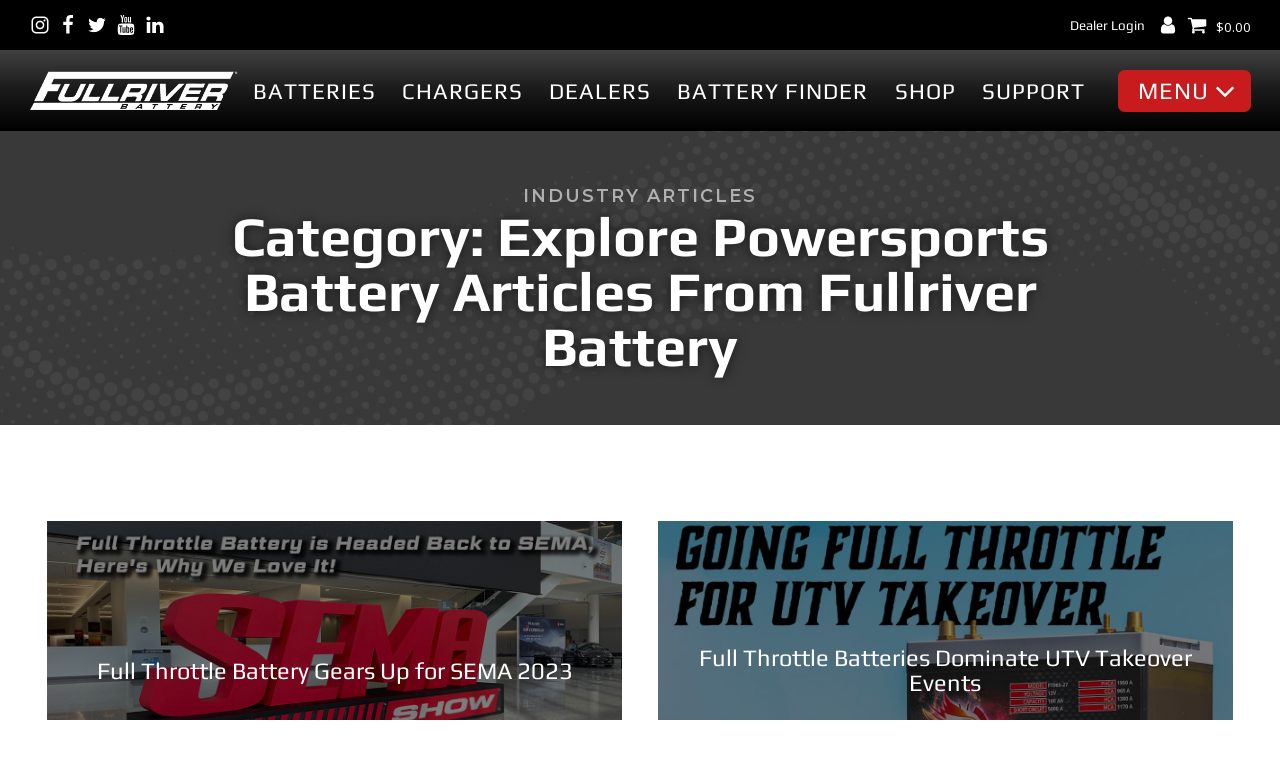

--- FILE ---
content_type: text/html; charset=UTF-8
request_url: https://fullriverbattery.com/category/articles/powersports/
body_size: 31226
content:
<!DOCTYPE html>
<html lang="en-US" prefix="og: https://ogp.me/ns#" >
<head>
<meta charset="UTF-8">
<meta name="viewport" content="width=device-width, initial-scale=1.0">
<!-- WP_HEAD() START -->
<link rel="preload" as="style" href="https://fullriverbattery.b-cdn.net/wp-content/cache/perfmatters/fullriverbattery.com/fonts/e147d3e969ee.google-fonts.min.css" >
<link rel="stylesheet" href="https://fullriverbattery.b-cdn.net/wp-content/cache/perfmatters/fullriverbattery.com/fonts/e147d3e969ee.google-fonts.min.css">

            <script data-no-defer="1" data-ezscrex="false" data-cfasync="false" data-pagespeed-no-defer data-cookieconsent="ignore">
                var ctPublicFunctions = {"_ajax_nonce":"70f3409de8","_rest_nonce":"af3e7196d6","_ajax_url":"\/wp-admin\/admin-ajax.php","_rest_url":"https:\/\/fullriverbattery.com\/wp-json\/","data__cookies_type":"none","data__ajax_type":"rest","data__bot_detector_enabled":0,"data__frontend_data_log_enabled":1,"cookiePrefix":"","wprocket_detected":false,"host_url":"fullriverbattery.com","text__ee_click_to_select":"Click to select the whole data","text__ee_original_email":"The complete one is","text__ee_got_it":"Got it","text__ee_blocked":"Blocked","text__ee_cannot_connect":"Cannot connect","text__ee_cannot_decode":"Can not decode email. Unknown reason","text__ee_email_decoder":"CleanTalk email decoder","text__ee_wait_for_decoding":"The magic is on the way!","text__ee_decoding_process":"Please wait a few seconds while we decode the contact data."}
            </script>
        
            <script data-no-defer="1" data-ezscrex="false" data-cfasync="false" data-pagespeed-no-defer data-cookieconsent="ignore">
                var ctPublic = {"_ajax_nonce":"70f3409de8","settings__forms__check_internal":"0","settings__forms__check_external":"0","settings__forms__force_protection":0,"settings__forms__search_test":"1","settings__forms__wc_add_to_cart":"0","settings__data__bot_detector_enabled":0,"settings__sfw__anti_crawler":0,"blog_home":"https:\/\/fullriverbattery.com\/","pixel__setting":"3","pixel__enabled":false,"pixel__url":"https:\/\/moderate1-v4.cleantalk.org\/pixel\/2b2ef77dcf27771d54a66f1d9b23d4a9.gif","data__email_check_before_post":"1","data__email_check_exist_post":0,"data__cookies_type":"none","data__key_is_ok":true,"data__visible_fields_required":true,"wl_brandname":"Anti-Spam by CleanTalk","wl_brandname_short":"CleanTalk","ct_checkjs_key":1363139029,"emailEncoderPassKey":"17848aa46aa843fdd2fcd8119a82b598","bot_detector_forms_excluded":"W10=","advancedCacheExists":false,"varnishCacheExists":false,"wc_ajax_add_to_cart":true}
            </script>
        
<!-- Search Engine Optimization by Rank Math - https://rankmath.com/ -->
<title>Powersports Battery Articles &amp; Insights | Fullriver Battery</title><link rel="preload" href="https://fullriverbattery.b-cdn.net/wp-content/uploads/logo-name-white-large.png" as="image" imagesrcset="https://fullriverbattery.b-cdn.net/wp-content/uploads/logo-name-white-large.png 400w, https://fullriverbattery.b-cdn.net/wp-content/uploads/logo-name-white-large-300x56.png 300w" imagesizes="(max-width: 400px) 100vw, 400px" fetchpriority="high"><link rel="preload" href="https://fullriverbattery.b-cdn.net/wp-content/uploads/logo-name-white-small.png" as="image" imagesizes="(max-width: 200px) 100vw, 200px" fetchpriority="high">
<meta name="description" content="Learn about Fullriver&#039;s high-performance powersports batteries. Find articles on durable, reliable AGM solutions for motorcycles, ATVs, and more."/>
<meta name="robots" content="follow, index, max-snippet:-1, max-video-preview:-1, max-image-preview:large"/>
<link rel="canonical" href="https://fullriverbattery.com/category/articles/powersports/" />
<meta property="og:locale" content="en_US" />
<meta property="og:type" content="article" />
<meta property="og:title" content="Powersports Battery Articles &amp; Insights | Fullriver Battery" />
<meta property="og:description" content="Learn about Fullriver&#039;s high-performance powersports batteries. Find articles on durable, reliable AGM solutions for motorcycles, ATVs, and more." />
<meta property="og:url" content="https://fullriverbattery.com/category/articles/powersports/" />
<meta property="og:site_name" content="Fullriver Battery" />
<meta property="og:image" content="https://fullriverbattery.b-cdn.net/wp-content/uploads/OG-home.jpg" />
<meta property="og:image:secure_url" content="https://fullriverbattery.b-cdn.net/wp-content/uploads/OG-home.jpg" />
<meta property="og:image:width" content="1200" />
<meta property="og:image:height" content="630" />
<meta property="og:image:alt" content="Fullriver premium agm batteries." />
<meta property="og:image:type" content="image/jpeg" />
<meta name="twitter:card" content="summary_large_image" />
<meta name="twitter:title" content="Powersports Battery Articles &amp; Insights | Fullriver Battery" />
<meta name="twitter:description" content="Learn about Fullriver&#039;s high-performance powersports batteries. Find articles on durable, reliable AGM solutions for motorcycles, ATVs, and more." />
<meta name="twitter:image" content="https://fullriverbattery.b-cdn.net/wp-content/uploads/OG-home.jpg" />
<meta name="twitter:label1" content="Posts" />
<meta name="twitter:data1" content="12" />
<script type="application/ld+json" class="rank-math-schema">{"@context":"https://schema.org","@graph":[{"@type":"Place","@id":"https://fullriverbattery.com/#place","address":{"@type":"PostalAddress","streetAddress":"3823 Mission Oaks Blvd, Suite A","addressLocality":"Camarillo","addressRegion":"CA","postalCode":"93012","addressCountry":"United States"}},{"@type":"Organization","@id":"https://fullriverbattery.com/#organization","name":"Fullriver Battery","url":"https://fullriverbattery.com","email":"info@fullriverbattery.com","address":{"@type":"PostalAddress","streetAddress":"3823 Mission Oaks Blvd, Suite A","addressLocality":"Camarillo","addressRegion":"CA","postalCode":"93012","addressCountry":"United States"},"logo":{"@type":"ImageObject","@id":"https://fullriverbattery.com/#logo","url":"https://fullriverbattery.b-cdn.net/wp-content/uploads/logo-bird-large.png","contentUrl":"https://fullriverbattery.b-cdn.net/wp-content/uploads/logo-bird-large.png","caption":"Fullriver Battery","inLanguage":"en-US","width":"364","height":"250"},"contactPoint":[{"@type":"ContactPoint","telephone":"+1-800-522-8191","contactType":"customer support"}],"location":{"@id":"https://fullriverbattery.com/#place"}},{"@type":"WebSite","@id":"https://fullriverbattery.com/#website","url":"https://fullriverbattery.com","name":"Fullriver Battery","publisher":{"@id":"https://fullriverbattery.com/#organization"},"inLanguage":"en-US"},{"@type":"CollectionPage","@id":"https://fullriverbattery.com/category/articles/powersports/#webpage","url":"https://fullriverbattery.com/category/articles/powersports/","name":"Powersports Battery Articles &amp; Insights | Fullriver Battery","isPartOf":{"@id":"https://fullriverbattery.com/#website"},"inLanguage":"en-US"}]}</script>
<!-- /Rank Math WordPress SEO plugin -->

<link rel='preconnect' href='https://fullriverbattery.b-cdn.net' />
<style id='wp-img-auto-sizes-contain-inline-css' type='text/css'>
img:is([sizes=auto i],[sizes^="auto," i]){contain-intrinsic-size:3000px 1500px}
/*# sourceURL=wp-img-auto-sizes-contain-inline-css */
</style>
<link rel='stylesheet' id='font-awesome-css' href='https://fullriverbattery.b-cdn.net/wp-content/plugins/woocommerce-ajax-filters/berocket/assets/css/font-awesome.min.css?ver=6.9' type='text/css' media='all' />
<link rel='stylesheet' id='berocket_aapf_widget-style-css' href='https://fullriverbattery.b-cdn.net/wp-content/plugins/woocommerce-ajax-filters/assets/frontend/css/fullmain.min.css?ver=3.1.9.6' type='text/css' media='all' />
<style id='wp-block-library-inline-css' type='text/css'>
:root{--wp-block-synced-color:#7a00df;--wp-block-synced-color--rgb:122,0,223;--wp-bound-block-color:var(--wp-block-synced-color);--wp-editor-canvas-background:#ddd;--wp-admin-theme-color:#007cba;--wp-admin-theme-color--rgb:0,124,186;--wp-admin-theme-color-darker-10:#006ba1;--wp-admin-theme-color-darker-10--rgb:0,107,160.5;--wp-admin-theme-color-darker-20:#005a87;--wp-admin-theme-color-darker-20--rgb:0,90,135;--wp-admin-border-width-focus:2px}@media (min-resolution:192dpi){:root{--wp-admin-border-width-focus:1.5px}}.wp-element-button{cursor:pointer}:root .has-very-light-gray-background-color{background-color:#eee}:root .has-very-dark-gray-background-color{background-color:#313131}:root .has-very-light-gray-color{color:#eee}:root .has-very-dark-gray-color{color:#313131}:root .has-vivid-green-cyan-to-vivid-cyan-blue-gradient-background{background:linear-gradient(135deg,#00d084,#0693e3)}:root .has-purple-crush-gradient-background{background:linear-gradient(135deg,#34e2e4,#4721fb 50%,#ab1dfe)}:root .has-hazy-dawn-gradient-background{background:linear-gradient(135deg,#faaca8,#dad0ec)}:root .has-subdued-olive-gradient-background{background:linear-gradient(135deg,#fafae1,#67a671)}:root .has-atomic-cream-gradient-background{background:linear-gradient(135deg,#fdd79a,#004a59)}:root .has-nightshade-gradient-background{background:linear-gradient(135deg,#330968,#31cdcf)}:root .has-midnight-gradient-background{background:linear-gradient(135deg,#020381,#2874fc)}:root{--wp--preset--font-size--normal:16px;--wp--preset--font-size--huge:42px}.has-regular-font-size{font-size:1em}.has-larger-font-size{font-size:2.625em}.has-normal-font-size{font-size:var(--wp--preset--font-size--normal)}.has-huge-font-size{font-size:var(--wp--preset--font-size--huge)}.has-text-align-center{text-align:center}.has-text-align-left{text-align:left}.has-text-align-right{text-align:right}.has-fit-text{white-space:nowrap!important}#end-resizable-editor-section{display:none}.aligncenter{clear:both}.items-justified-left{justify-content:flex-start}.items-justified-center{justify-content:center}.items-justified-right{justify-content:flex-end}.items-justified-space-between{justify-content:space-between}.screen-reader-text{border:0;clip-path:inset(50%);height:1px;margin:-1px;overflow:hidden;padding:0;position:absolute;width:1px;word-wrap:normal!important}.screen-reader-text:focus{background-color:#ddd;clip-path:none;color:#444;display:block;font-size:1em;height:auto;left:5px;line-height:normal;padding:15px 23px 14px;text-decoration:none;top:5px;width:auto;z-index:100000}html :where(.has-border-color){border-style:solid}html :where([style*=border-top-color]){border-top-style:solid}html :where([style*=border-right-color]){border-right-style:solid}html :where([style*=border-bottom-color]){border-bottom-style:solid}html :where([style*=border-left-color]){border-left-style:solid}html :where([style*=border-width]){border-style:solid}html :where([style*=border-top-width]){border-top-style:solid}html :where([style*=border-right-width]){border-right-style:solid}html :where([style*=border-bottom-width]){border-bottom-style:solid}html :where([style*=border-left-width]){border-left-style:solid}html :where(img[class*=wp-image-]){height:auto;max-width:100%}:where(figure){margin:0 0 1em}html :where(.is-position-sticky){--wp-admin--admin-bar--position-offset:var(--wp-admin--admin-bar--height,0px)}@media screen and (max-width:600px){html :where(.is-position-sticky){--wp-admin--admin-bar--position-offset:0px}}

/*# sourceURL=wp-block-library-inline-css */
</style>
<style id='classic-theme-styles-inline-css' type='text/css'>
/*! This file is auto-generated */
.wp-block-button__link{color:#fff;background-color:#32373c;border-radius:9999px;box-shadow:none;text-decoration:none;padding:calc(.667em + 2px) calc(1.333em + 2px);font-size:1.125em}.wp-block-file__button{background:#32373c;color:#fff;text-decoration:none}
/*# sourceURL=/wp-includes/css/classic-themes.min.css */
</style>
<link rel='stylesheet' id='automaticcss-core-css' href='https://fullriverbattery.b-cdn.net/wp-content/uploads/automatic-css/automatic.css?ver=1680293701' type='text/css' media='all' />
<link rel='stylesheet' id='cleantalk-public-css-css' href='https://fullriverbattery.b-cdn.net/wp-content/plugins/cleantalk-spam-protect/css/cleantalk-public.min.css?ver=6.70.1_1766444578' type='text/css' media='all' />
<link rel='stylesheet' id='cleantalk-email-decoder-css-css' href='https://fullriverbattery.b-cdn.net/wp-content/plugins/cleantalk-spam-protect/css/cleantalk-email-decoder.min.css?ver=6.70.1_1766444578' type='text/css' media='all' />
<link rel='stylesheet' id='css/e2pdf.frontend.global-css' href='https://fullriverbattery.b-cdn.net/wp-content/plugins/e2pdf/css/e2pdf.frontend.global.css?ver=1.28.14' type='text/css' media='all' />
<link rel='stylesheet' id='oxygen-aos-css' href='https://fullriverbattery.b-cdn.net/wp-content/plugins/oxygen/component-framework/vendor/aos/aos.css?ver=6.9' type='text/css' media='all' />
<link rel='stylesheet' id='oxygen-css' href='https://fullriverbattery.b-cdn.net/wp-content/plugins/oxygen/component-framework/oxygen.css?ver=4.9.5' type='text/css' media='all' />
<link rel='stylesheet' id='woocommerce-layout-css' href='https://fullriverbattery.b-cdn.net/wp-content/plugins/woocommerce/assets/css/woocommerce-layout.css?ver=10.4.3' type='text/css' media='all' />
<link rel='stylesheet' id='woocommerce-smallscreen-css' href='https://fullriverbattery.b-cdn.net/wp-content/plugins/woocommerce/assets/css/woocommerce-smallscreen.css?ver=10.4.3' type='text/css' media='only screen and (max-width: 768px)' />
<link rel='stylesheet' id='woocommerce-general-css' href='https://fullriverbattery.b-cdn.net/wp-content/plugins/woocommerce/assets/css/woocommerce.css?ver=10.4.3' type='text/css' media='all' />
<style id='woocommerce-inline-inline-css' type='text/css'>
.woocommerce form .form-row .required { visibility: visible; }
/*# sourceURL=woocommerce-inline-inline-css */
</style>
<link rel='stylesheet' id='wpsl-styles-css' href='https://fullriverbattery.b-cdn.net/wp-content/plugins/wp-store-locator/css/styles.min.css?ver=2.2.261' type='text/css' media='all' />
<link rel='stylesheet' id='photoswipe-css' href='https://fullriverbattery.b-cdn.net/wp-content/plugins/woocommerce/assets/css/photoswipe/photoswipe.min.css?ver=10.4.3' type='text/css' media='all' />
<link rel='stylesheet' id='photoswipe-default-skin-css' href='https://fullriverbattery.b-cdn.net/wp-content/plugins/woocommerce/assets/css/photoswipe/default-skin/default-skin.min.css?ver=10.4.3' type='text/css' media='all' />
<link rel='stylesheet' id='yaydp-frontend-countdown-css' href='https://fullriverbattery.b-cdn.net/wp-content/plugins/yaypricing-pro/assets/css/countdown.css?ver=3.5.4' type='text/css' media='all' />
<link rel='stylesheet' id='yaydp-frontend-encouraged-notice-css' href='https://fullriverbattery.b-cdn.net/wp-content/plugins/yaypricing-pro/assets/css/encouraged-notice.css?ver=3.5.4' type='text/css' media='all' />
<link rel='stylesheet' id='yaydp-frontend-free-gift-notice-css' href='https://fullriverbattery.b-cdn.net/wp-content/plugins/yaypricing-pro/assets/css/free-gift-notice.css?ver=3.5.4' type='text/css' media='all' />
<link rel='stylesheet' id='yaydp-frontend-index-css' href='https://fullriverbattery.b-cdn.net/wp-content/plugins/yaypricing-pro/assets/css/index.css?ver=3.5.4' type='text/css' media='all' />
<link rel='stylesheet' id='yaydp-frontend-change-free-products-css' href='https://fullriverbattery.b-cdn.net/wp-content/plugins/yaypricing-pro/assets/css/change-free-products.css?ver=3.5.4' type='text/css' media='all' />
<link rel='stylesheet' id='ext_frb_style-lookup-css' href='https://fullriverbattery.b-cdn.net/wp-content/plugins/frb-battery-lookup/asset/style/style-lookup.css?ver=0.1.9' type='text/css' media='all' />
<script type="text/javascript" src="https://fullriverbattery.b-cdn.net/wp-includes/js/jquery/jquery.min.js?ver=3.7.1" id="jquery-core-js"></script>
<script type="text/javascript" src="https://fullriverbattery.b-cdn.net/wp-content/plugins/cleantalk-spam-protect/js/apbct-public-bundle_gathering.min.js?ver=6.70.1_1766444578" id="apbct-public-bundle_gathering.min-js-js"></script>
<script type="text/javascript" src="https://fullriverbattery.b-cdn.net/wp-content/plugins/e2pdf/js/e2pdf.frontend.js?ver=1.28.14" id="js/e2pdf.frontend-js"></script>
<script type="text/javascript" src="https://fullriverbattery.b-cdn.net/wp-content/plugins/oxygen/component-framework/vendor/aos/aos.js?ver=1" id="oxygen-aos-js"></script>
<script type="text/javascript" src="https://fullriverbattery.b-cdn.net/wp-content/plugins/woocommerce/assets/js/jquery-blockui/jquery.blockUI.min.js?ver=2.7.0-wc.10.4.3" id="wc-jquery-blockui-js" defer="defer" data-wp-strategy="defer"></script>
<script type="text/javascript" id="wc-add-to-cart-js-extra">
/* <![CDATA[ */
var wc_add_to_cart_params = {"ajax_url":"/wp-admin/admin-ajax.php","wc_ajax_url":"/?wc-ajax=%%endpoint%%","i18n_view_cart":"View cart","cart_url":"https://fullriverbattery.com/cart/","is_cart":"","cart_redirect_after_add":"yes"};
//# sourceURL=wc-add-to-cart-js-extra
/* ]]> */
</script>
<script type="text/javascript" src="https://fullriverbattery.b-cdn.net/wp-content/plugins/woocommerce/assets/js/frontend/add-to-cart.min.js?ver=10.4.3" id="wc-add-to-cart-js" defer="defer" data-wp-strategy="defer"></script>
<script type="text/javascript" src="https://fullriverbattery.b-cdn.net/wp-content/plugins/woocommerce/assets/js/js-cookie/js.cookie.min.js?ver=2.1.4-wc.10.4.3" id="wc-js-cookie-js" defer="defer" data-wp-strategy="defer"></script>
<script type="text/javascript" id="woocommerce-js-extra">
/* <![CDATA[ */
var woocommerce_params = {"ajax_url":"/wp-admin/admin-ajax.php","wc_ajax_url":"/?wc-ajax=%%endpoint%%","i18n_password_show":"Show password","i18n_password_hide":"Hide password"};
//# sourceURL=woocommerce-js-extra
/* ]]> */
</script>
<script type="text/javascript" src="https://fullriverbattery.b-cdn.net/wp-content/plugins/woocommerce/assets/js/frontend/woocommerce.min.js?ver=10.4.3" id="woocommerce-js" defer="defer" data-wp-strategy="defer"></script>
<script type="text/javascript" src="https://fullriverbattery.b-cdn.net/wp-content/plugins/woocommerce/assets/js/zoom/jquery.zoom.min.js?ver=1.7.21-wc.10.4.3" id="wc-zoom-js" defer="defer" data-wp-strategy="defer"></script>
<script type="text/javascript" src="https://fullriverbattery.b-cdn.net/wp-content/plugins/woocommerce/assets/js/flexslider/jquery.flexslider.min.js?ver=2.7.2-wc.10.4.3" id="wc-flexslider-js" defer="defer" data-wp-strategy="defer"></script>
<script type="text/javascript" src="https://fullriverbattery.b-cdn.net/wp-content/plugins/woocommerce/assets/js/photoswipe/photoswipe.min.js?ver=4.1.1-wc.10.4.3" id="wc-photoswipe-js" defer="defer" data-wp-strategy="defer"></script>
<script type="text/javascript" src="https://fullriverbattery.b-cdn.net/wp-content/plugins/woocommerce/assets/js/photoswipe/photoswipe-ui-default.min.js?ver=4.1.1-wc.10.4.3" id="wc-photoswipe-ui-default-js" defer="defer" data-wp-strategy="defer"></script>
<script type="text/javascript" id="wc-single-product-js-extra">
/* <![CDATA[ */
var wc_single_product_params = {"i18n_required_rating_text":"Please select a rating","i18n_rating_options":["1 of 5 stars","2 of 5 stars","3 of 5 stars","4 of 5 stars","5 of 5 stars"],"i18n_product_gallery_trigger_text":"View full-screen image gallery","review_rating_required":"yes","flexslider":{"rtl":false,"animation":"slide","smoothHeight":true,"directionNav":false,"controlNav":"thumbnails","slideshow":false,"animationSpeed":500,"animationLoop":false,"allowOneSlide":false,"touch":false},"zoom_enabled":"1","zoom_options":[],"photoswipe_enabled":"1","photoswipe_options":{"shareEl":false,"closeOnScroll":false,"history":false,"hideAnimationDuration":0,"showAnimationDuration":0},"flexslider_enabled":"1"};
//# sourceURL=wc-single-product-js-extra
/* ]]> */
</script>
<script type="text/javascript" src="https://fullriverbattery.b-cdn.net/wp-content/plugins/woocommerce/assets/js/frontend/single-product.min.js?ver=10.4.3" id="wc-single-product-js" defer="defer" data-wp-strategy="defer"></script>
<link rel="https://api.w.org/" href="https://fullriverbattery.com/wp-json/" /><link rel="alternate" title="JSON" type="application/json" href="https://fullriverbattery.com/wp-json/wp/v2/categories/106" />     	<!-- Google tag (gtag.js) -->
<script async src="https://www.googletagmanager.com/gtag/js?id=G-M6YGMD1Y72"></script>
<script>
  window.dataLayer = window.dataLayer || [];
  function gtag(){dataLayer.push(arguments);}
  gtag('js', new Date());

  gtag('config', 'G-M6YGMD1Y72');
</script>



	<meta name="google-site-verification" content="aB-K0-cmhQDqIuJbfuzyH_uuaZu-pAfTaYevES8Q5Sg" />
	

<script type="application/ld+json">
{
  "@context": "https://schema.org",
  "@type": "Organization",
  "name": "Fullriver Battery",
  "url": "https://www.fullriverbattery.com",
  "logo": "https://fullriverbattery.b-cdn.net/wp-content/uploads/logo-name-white-large.png",
  "contactPoint": [
    {
      "@type": "ContactPoint",
      "telephone": "(800) 522-8191",
      "contactType": "customer support"
    }
  ],
  "address": {
    "@type": "PostalAddress",
    "streetAddress": "3823 Mission Oaks Blvd, Suite A",
    "addressLocality": "Camarillo",
    "addressRegion": "CA",
    "postalCode": "93012",
    "addressCountry": "United States"
  },
  "sameAs": [
    "https://www.instagram.com/fullthrottlebattery/",
    "https://www.facebook.com/fullthrottlebattery/",
    "https://twitter.com/fullthrottleagm",
    "https://www.youtube.com/channel/UCDPh2lE9ly73sP1AJskMDlQ",
    "https://www.linkedin.com/company/fullriver-battery-usa/"
  ]
}
</script>

       <script type="application/ld+json">
{
  "@context": "https://schema.org",
  "@type": "LocalBusiness",
  "name": "Fullriver Battery",
  "description": "Fullriver Battery is a leading provider of high-quality batteries for various applications.",
  "url": "https://www.fullriverbattery.com/",
  "logo": "https://fullriverbattery.b-cdn.net/wp-content/uploads/logo-name-white-large.png",
  "image": [
    "https://fullriverbattery.b-cdn.net/wp-content/uploads/logo-name-white-large.png",
    "https://www.instagram.com/fullthrottlebattery/",
    "https://www.facebook.com/fullthrottlebattery/",
    "https://twitter.com/fullthrottleagm",
    "https://www.youtube.com/channel/UCDPh2lE9ly73sP1AJskMDlQ",
    "https://www.linkedin.com/company/fullriver-battery-usa/"
  ],
  "email": "info@fullriverbattery.com",
  "telephone": ["+18005228191", "+18054847900"],
  "faxNumber": "+18054351949",
  "address": {
    "@type": "PostalAddress",
    "streetAddress": "3823 Mission Oaks Blvd, Suite A",
    "addressLocality": "Camarillo",
    "addressRegion": "CA",
    "postalCode": "93012",
    "addressCountry": "United States"
  },
  "openingHoursSpecification": [
    {
      "@type": "OpeningHoursSpecification",
      "dayOfWeek": [
        "Monday",
        "Tuesday",
        "Wednesday",
        "Thursday",
        "Friday"
      ],
      "opens": "08:30",
      "closes": "17:00"
    }
  ],
  "sameAs": [
    "https://www.instagram.com/fullthrottlebattery/",
    "https://www.facebook.com/fullthrottlebattery/",
    "https://twitter.com/fullthrottleagm",
    "https://www.youtube.com/channel/UCDPh2lE9ly73sP1AJskMDlQ",
    "https://www.linkedin.com/company/fullriver-battery-usa/"
  ]
}
</script>
       <script id="mcjs">!function(c,h,i,m,p){m=c.createElement(h),p=c.getElementsByTagName(h)[0],m.async=1,m.src=i,p.parentNode.insertBefore(m,p)}(document,"script","https://chimpstatic.com/mcjs-connected/js/users/88709bcebc12c41b0af0c28a4/249151098dd0b5a97d2179d3f.js");</script>

  <style type='text/css'  class='wpcb2-inline-style'>
/* 1. Base Styles (Up to 1920px) */
.product__image {
  margin-top: -40rem;
  z-index: 10;
  width: 94rem;
  height: 100%;
}
/* 2. Breakpoint for Large Desktop (1921px up to 2200px) */
@media (min-width: 1921px) {
  .product__image {
    /* !important ensures this wins over the -40rem base style */
    margin-top: -55rem !important;
  }
}
/* 3. Breakpoint for Ultra-Wide / 2560px (2201px and up) */
@media (min-width: 2201px) {
  .product__image {
    /* !important ensures this wins over the -40rem base style and the -55rem rule */
    margin-top: -72rem !important;
  }
}
/** Product Cards **/
.card-product {
  position: relative;
}
.card-product p {
  margin-block-start: 0;
  margin-block-end: 0;
}
.card-product__wrapper--body {
  order: -1;
}
.card-product:focus-within {
  box-shadow: 0 0 0 1.5px var(--primary);
}
.card-product:focus-within .card-product__wrapper--header a:focus {
  outline: none;
}
/** Application Cards **/
.card-app {
  position: relative;
}
.card-app p {
  margin-block-start: 0;
  margin-block-end: 0;
}
.card-app__wrapper--header {
  order: -1;
}
.card-app:focus-within {
  box-shadow: 0 0 0 1.5px var(--primary);
}
.card-app:focus-within .card-app__wrapper--header a:focus {
  outline: none;
}
/** Battery Spec Cards **/
.card-batt {
  position: relative;
}
.card-batt p {
  margin-block-start: 0;
  margin-block-end: 0;
}
.card-batt__wrapper--header {
  order: -1;
}
.card-batt:focus-within {
  box-shadow: 0 0 0 1.5px var(--primary);
}
.card-batt:focus-within .card-batt__wrapper--body a:focus {
  outline: none;
}
/** Charger Spec Cards **/
.card-charger {
  position: relative;
}
.card-charger p {
  margin-block-start: 0;
  margin-block-end: 0;
}
.card-charger__wrapper--header {
  order: -1;
}
.card-charger:focus-within {
  box-shadow: 0 0 0 1.5px var(--primary);
}
.card-charger:focus-within .card-charger__wrapper--body a:focus {
  outline: none;
}
/** PowerVault Spec Cards **/
.card-pv {
  position: relative;
}
.card-pv p {
  margin-block-start: 0;
  margin-block-end: 0;
}
.card-pv__wrapper--header {
  order: -1;
}
.card-pv:focus-within {
  box-shadow: 0 0 0 1.5px var(--primary);
}
.card-pv:focus-within .card-pv__wrapper--body a:focus {
  outline: none;
}
.clickable-parent::after {
  content: "";
  display: flex;
  position: absolute;
  top: 0;
  right: 0;
  bottom: 0;
  left: 0;
  cursor: pointer;
}
/** Store Locator **/
.wpsl-search {
  background: var(--shade-medium);
}
#wpsl-search-wrap div label {
  margin-top: 0.9rem;
  color: var(--white);
  text-align: right;
  line-height: 1;
}
#wpsl-search-input {
  width: 18rem !important;
  padding: 8px 1rem !important;
}
.wpsl-dropdown .wpsl-selected-item, .wpsl-dropdown li, .wpsl-selected-item {
  padding: 8px 1rem !important;
}
#wpsl-search-btn {
  padding: 0.5rem 2rem 0.5rem 2rem;
}
.wpsl-dropdown {
  width: 12rem;
}
/** WooCommerce **/
.woocommerce-cart table.cart .product-thumbnail, .woocommerce-checkout table.cart .product-thumbnail .ouwoo-checkout-buttons {
  margin-top: 2em;
  max-width: 13rem;
}
.flex-control-thumbs {
  list-style-type: none;
  gap: 1rem;
}
.oxy-ou-cart-items .product-quantity .quantity {
  justify-content: flex-start !important;
}
.woocommerce .cart_totals h2 {
  display: none;
}
.shipping-calculator-button {
  font-size: var(--text-s);
}
.woocommerce .product .button {
  width: 14rem;
  padding: 1rem !important;
}
.woocommerce nav.woocommerce-pagination ul {
  overflow: hidden;
  border: 1px solid var(--shade-light);
  border-radius: var(--radius-s);
  font-size: var(--text-s);
}
.woocommerce table.variations tr {
  margin-bottom: 1rem;
}
.woocommerce table.variations th.label {
  margin: 0 0 0.25rem 0.5rem;
}
.woocommerce-variation-availability {
  margin: 1rem 0;
}
.woocommerce .oxy-product-cart-button, .woocommerce .oxy-woo-element div.product form.cart {
  max-width: 100% !important;
}
.woosppo_main_parent_divv strong {
  font-size: var(--text-s);
  font-weight: 500;
}
#-product-cart-button-10-439 button.button.alt {
  width: 100%;
  max-width: 12em;
}
.oxy-product-cross-sells {
  margin-bottom: -3rem;
}
.woo-short-description {
  font-family: "Source Sans Pro";
  font-size: calc(var(--text-m)*.8);
  color: var(--shade-dark);
  margin-top: -0.75rem;
  margin-bottom: 1rem;
}
.woocommerce b {
  width: 100%;
}
p.stock.out-of-stock {
  background-color: var(--accent);
  padding: 1rem;
  border-radius: var(--radius-xs);
}
.coupon label {
  font-size: var(--text-m) !important;
  font-weight: bold !important;
  margin-right: 1rem;
  text-transform: uppercase;
}
#shipping_method input[type=radio]:checked {
  background: var(--accent);
}
.yaydp-offer-description {
  margin-bottom: 2rem;
  color: red;
  font-size: var(--text-m);
  font-weight: 700;
}
.yaydp-tooltip-content {
  font-size: var(--text-s);
}
.product-pricing-encouraged-notice {
  margin-bottom: 2rem;
}
/** BLOG **/
.blog-post__meta > *::before {
  content: "//";
  margin: 0 1rem 0 1rem;
  color: var(--white);
}
.blog-post__meta > *:first-of-type::before {
  display: none;
}
.blog-post__body--content p:first-child {
  margin-top: 0;
}
.wp-block-image {
  margin: 2rem 0rem;
}
.wp-embed-responsive .wp-has-aspect-ratio .wp-block-embed__wrapper:before {
  padding-top: 0px;
}
/** Table Data **/
.wpDataTable td {
  height: auto !important;
}
/** LISTS **/
.unformatted-ul {
  list-style: none;
  padding-left: 0;
  margin-block-start: 0em;
  margin-block-end: 0em;
  margin-inline-start: 0px;
  margin-inline-end: 0px;
}
/** Filters **/
.bapf_head h3 {
  font-family: Play;
  color: var(--shade-dark);
  font-size: var(--text-m);
  font-weight: 600;
  text-align: left;
  line-height: 1;
  letter-spacing: 1px;
  text-transform: uppercase;
  margin-bottom: 1rem;
  width: 100%;
  padding-bottom: 1rem;
  border-bottom-color: var(--shade-medium);
  border-bottom-width: 2px;
  border-bottom-style: solid;
}
.bapf_body ul {
  padding-inline-start: 0px;
}
.bapf_sfilter.bapf_button_berocket .bapf_button {
  font-size: var(--text-s);
  padding: 0.75rem 2rem;
  border: 0;
  line-height: 1.2;
  font-weight: 600;
  display: inline-block;
  color: var(--black);
  text-transform: uppercase;
  text-align: center;
  text-decoration: none;
  background-color: var(--secondary);
  font-family: "Play";
  letter-spacing: 1px;
}
.br_splash_popup_window span.screen-reader-text {
  display: none;
}
/** SMOOTH SCROLLING **/
html {
  scroll-behavior: smooth;
}
/** MOBILE MENU **/
.menu-mobile__footer-links > * {
  margin-right: 0.5em;
}
.menu-mobile__footer-links > *:last-child {
  margin-right: 0;
}
/** BULLET/ICON LISTS **/
.bullet__wrapper > * {
  margin-bottom: 1em;
}
.bullet__wrapper > *:last-child {
  margin-bottom: 0;
}
.footer--text-link > * {
  margin-bottom: 0.5em;
}
.footer--text-link > *:last-child {
  margin-bottom: 0;
}
/** OXYEXTRAS POPOVER **/
.oxy-popover_inner {
  line-height: 0;
}
#form.post-password-form {
  padding: 16rem 0 16rem 0;
  text-align: center;
}
/** BATTERY FINDER CARDS **/
@media screen and (max-width: 950px) {
  .ext-frb-product-card {
    flex-basis: 50%;
  }
  .ext-frb-select-container {
    flex-basis: 50%;
  }
}
@media screen and (max-width: 575px) {
  .ext-frb-product-card {
    flex-basis: 100%;
  }
  .ext-frb-select-container {
    flex-basis: 100%;
  }
}
.ext-frb-product-card-info-item-title, .ext-frb-product-card-info-series {
  text-align: left;
}
.ext-frb-product-card-info {
  margin-top: 2rem;
  margin-bottom: 1rem;
}
.ext-frb-product-card-heading {
  text-align: left;
  font-size: var(--text-l);
}
.ext-frb-product-card-info-image {
  position: initial;
}
.ext-frb-product-card {
  position: relative;
}

</style>	<style type="text/css">
		dt.variation-plugify_extra_details_expo {
			display: none !important;
		}
		.main_additional_data {
			display: contents;
		}

	</style>

	<style>
                .lmp_load_more_button.br_lmp_button_settings .lmp_button:hover {
                    background-color: #636363!important;
                    color: #ffffff!important;
                }
                .lmp_load_more_button.br_lmp_prev_settings .lmp_button:hover {
                    background-color: #9999ff!important;
                    color: #111111!important;
                }li.product.lazy, .berocket_lgv_additional_data.lazy{opacity:0;}</style>	<noscript><style>.woocommerce-product-gallery{ opacity: 1 !important; }</style></noscript>
	<script type="text/javascript" id="google_gtagjs" src="https://www.googletagmanager.com/gtag/js?id=G-J2SGW0N6T9" async="async"></script>
<script type="text/javascript" id="google_gtagjs-inline">
/* <![CDATA[ */
window.dataLayer = window.dataLayer || [];function gtag(){dataLayer.push(arguments);}gtag('js', new Date());gtag('config', 'G-J2SGW0N6T9', {} );
/* ]]> */
</script>
<link rel="icon" href="https://fullriverbattery.b-cdn.net/wp-content/uploads/cropped-site-favicon-1-32x32.png" sizes="32x32" />
<link rel="icon" href="https://fullriverbattery.b-cdn.net/wp-content/uploads/cropped-site-favicon-1-192x192.png" sizes="192x192" />
<link rel="apple-touch-icon" href="https://fullriverbattery.b-cdn.net/wp-content/uploads/cropped-site-favicon-1-180x180.png" />
<meta name="msapplication-TileImage" content="https://fullriverbattery.b-cdn.net/wp-content/uploads/cropped-site-favicon-1-270x270.png" />
<link rel='stylesheet' id='oxygen-cache-21-css' href='https://fullriverbattery.b-cdn.net/wp-content/uploads/oxygen/css/21.css?cache=1733523063&#038;ver=6.9' type='text/css' media='all' />
<link rel='stylesheet' id='oxygen-cache-1992-css' href='https://fullriverbattery.b-cdn.net/wp-content/uploads/oxygen/css/1992.css?cache=1683560588&#038;ver=6.9' type='text/css' media='all' />
<link rel='stylesheet' id='oxygen-universal-styles-css' href='https://fullriverbattery.b-cdn.net/wp-content/uploads/oxygen/css/universal.css?cache=1766170293&#038;ver=6.9' type='text/css' media='all' />
<link rel='stylesheet' id='automaticcss-oxygen-css' href='https://fullriverbattery.b-cdn.net/wp-content/uploads/automatic-css/automatic-oxygen.css?ver=1680293702' type='text/css' media='all' />
<noscript><style>.perfmatters-lazy[data-src]{display:none !important;}</style></noscript><style>.perfmatters-lazy-youtube{position:relative;width:100%;max-width:100%;height:0;padding-bottom:56.23%;overflow:hidden}.perfmatters-lazy-youtube img{position:absolute;top:0;right:0;bottom:0;left:0;display:block;width:100%;max-width:100%;height:auto;margin:auto;border:none;cursor:pointer;transition:.5s all;-webkit-transition:.5s all;-moz-transition:.5s all}.perfmatters-lazy-youtube img:hover{-webkit-filter:brightness(75%)}.perfmatters-lazy-youtube .play{position:absolute;top:50%;left:50%;right:auto;width:68px;height:48px;margin-left:-34px;margin-top:-24px;background:url(https://fullriverbattery.b-cdn.net/wp-content/plugins/perfmatters/img/youtube.svg) no-repeat;background-position:center;background-size:cover;pointer-events:none;filter:grayscale(1)}.perfmatters-lazy-youtube:hover .play{filter:grayscale(0)}.perfmatters-lazy-youtube iframe{position:absolute;top:0;left:0;width:100%;height:100%;z-index:99}.perfmatters-lazy.pmloaded,.perfmatters-lazy.pmloaded>img,.perfmatters-lazy>img.pmloaded,.perfmatters-lazy[data-ll-status=entered]{animation:500ms pmFadeIn}@keyframes pmFadeIn{0%{opacity:0}100%{opacity:1}}body .perfmatters-lazy-css-bg:not([data-ll-status=entered]),body .perfmatters-lazy-css-bg:not([data-ll-status=entered]) *,body .perfmatters-lazy-css-bg:not([data-ll-status=entered])::before,body .perfmatters-lazy-css-bg:not([data-ll-status=entered])::after,body .perfmatters-lazy-css-bg:not([data-ll-status=entered]) *::before,body .perfmatters-lazy-css-bg:not([data-ll-status=entered]) *::after{background-image:none!important;will-change:transform;transition:opacity 0.025s ease-in,transform 0.025s ease-in!important;}</style><!-- END OF WP_HEAD() -->
<link rel='stylesheet' id='wc-stripe-blocks-checkout-style-css' href='https://fullriverbattery.b-cdn.net/wp-content/plugins/woocommerce-gateway-stripe/build/upe-blocks.css?ver=5149cca93b0373758856' type='text/css' media='all' />
<link rel='stylesheet' id='berocket_lmp_style-css' href='https://fullriverbattery.b-cdn.net/wp-content/plugins/woocommerce-load-more-products/css/load_products.css?ver=3.2.1.4' type='text/css' media='all' />
<link rel='stylesheet' id='wc-blocks-style-css' href='https://fullriverbattery.b-cdn.net/wp-content/plugins/woocommerce/assets/client/blocks/wc-blocks.css?ver=wc-10.4.3' type='text/css' media='all' />
</head>
<body class="archive category category-powersports category-106 wp-custom-logo wp-theme-oxygen-is-not-a-theme  wp-embed-responsive theme-oxygen-is-not-a-theme oxygen-body woocommerce-no-js" >




						<header id="_header-648-21" class="oxy-header-wrapper oxy-sticky-header oxy-overlay-header oxy-header" ><div id="_header_row-845-21" class="oxy-header-row bg--black" ><div class="oxy-header-container"><div id="_header_left-846-21" class="oxy-header-left" ><a id="link_text-651-21" class="ct-link-text link--skip text--white" href="#main" target="_self"  >Skip to Content</a><div id="div_block-828-21" class="ct-div-block" ><a id="link-829-21" class="ct-link" href="https://www.instagram.com/fullthrottlebattery/" target="_blank"   aria-label="Visit Us on Instagram"><div id="fancy_icon-830-21" class="ct-fancy-icon menu--icon" ><svg id="svg-fancy_icon-830-21"><use xlink:href="#FontAwesomeicon-instagram"></use></svg></div></a><a id="link-831-21" class="ct-link" href="https://www.facebook.com/fullthrottlebattery/" target="_blank"   aria-label="Visit Us on Facebook"><div id="fancy_icon-832-21" class="ct-fancy-icon menu--icon" ><svg id="svg-fancy_icon-832-21"><use xlink:href="#FontAwesomeicon-facebook"></use></svg></div></a><a id="link-833-21" class="ct-link" href="https://twitter.com/fullthrottleagm" target="_blank"   aria-label="Visit Us on Twitter"><div id="fancy_icon-834-21" class="ct-fancy-icon menu--icon" ><svg id="svg-fancy_icon-834-21"><use xlink:href="#FontAwesomeicon-twitter"></use></svg></div></a><a id="link-835-21" class="ct-link" href="https://www.youtube.com/channel/UCDPh2lE9ly73sP1AJskMDlQ" target="_blank"   aria-label="Visit Us on YouTube"><div id="fancy_icon-836-21" class="ct-fancy-icon menu--icon" ><svg id="svg-fancy_icon-836-21"><use xlink:href="#FontAwesomeicon-youtube"></use></svg></div></a><a id="link-837-21" class="ct-link" href="https://www.linkedin.com/company/fullriver-battery-usa/" target="_blank"   aria-label="Visit Us on LinkedIn"><div id="fancy_icon-838-21" class="ct-fancy-icon menu--icon" ><svg id="svg-fancy_icon-838-21"><use xlink:href="#FontAwesomeicon-linkedin"></use></svg></div></a></div></div><div id="_header_center-848-21" class="oxy-header-center" ></div><div id="_header_right-849-21" class="oxy-header-right" ><div id="div_block-850-21" class="ct-div-block flex--row" ><a id="link_text-883-21" class="ct-link-text margin-right--xs text--s menu-top__links-s" href="https://fullriverdealers.com/" target="_blank"  >Dealer Login</a><div id="div_block-862-21" class="ct-div-block " ><a id="link-939-21" class="ct-link" href="/my-account/"    aria-label="My Account Dashboard"><div id="fancy_icon-863-21" class="ct-fancy-icon menu--icon" ><svg id="svg-fancy_icon-863-21"><use xlink:href="#FontAwesomeicon-user"></use></svg></div></a><a id="div_block-928-21" class="ct-link" href="/cart/"    aria-label="View Shopping Cart"><div id="fancy_icon-864-21" class="ct-fancy-icon margin-right--xs menu--icon" ><svg id="svg-fancy_icon-864-21"><use xlink:href="#FontAwesomeicon-shopping-cart"></use></svg></div>
		<div id="-cart-total-927-21" class="oxy-cart-total oxy-woo-element"  aria-label="Cart Total"><div class='oxy-woo-cart-total'><span class="woocommerce-Price-amount amount"><bdi><span class="woocommerce-Price-currencySymbol">&#36;</span>0.00</bdi></span></div></div>

		</a></div></div></div></div></div><div id="_header_row-649-21" class="oxy-header-row pad-header--s" ><div class="oxy-header-container"><div id="_header_left-650-21" class="oxy-header-left" ><a id="link-652-21" class="ct-link" href="/"   ><img data-perfmatters-preload id="image-682-21" alt="Fullriver Battery Logo" src="https://fullriverbattery.b-cdn.net/wp-content/uploads/logo-name-white-large.png" class="ct-image logo" srcset="https://fullriverbattery.b-cdn.net/wp-content/uploads/logo-name-white-large.png 400w, https://fullriverbattery.b-cdn.net/wp-content/uploads/logo-name-white-large-300x56.png 300w" sizes="(max-width: 400px) 100vw, 400px" fetchpriority="high"></a></div><div id="_header_center-655-21" class="oxy-header-center" ></div><div id="_header_right-656-21" class="oxy-header-right" >
		<div id="-pro-menu-938-21" class="oxy-pro-menu " ><div class="oxy-pro-menu-mobile-open-icon " data-off-canvas-alignment=""><svg id="-pro-menu-938-21-open-icon"><use xlink:href="#FontAwesomeicon-ellipsis-v"></use></svg>Menu</div>

                
        <div class="oxy-pro-menu-container  oxy-pro-menu-dropdown-links-visible-on-mobile oxy-pro-menu-dropdown-links-toggle oxy-pro-menu-show-dropdown" data-aos-duration="400" 

             data-oxy-pro-menu-dropdown-animation="fade-up"
             data-oxy-pro-menu-dropdown-animation-duration="0.4"
             data-entire-parent-toggles-dropdown="true"

             
                          data-oxy-pro-menu-dropdown-animation-duration="0.4"
             
                          data-oxy-pro-menu-dropdown-links-on-mobile="toggle">
             
            <div class="menu-primary-menu-container"><ul id="menu-primary-menu" class="oxy-pro-menu-list"><li id="menu-item-405169" class="menu-item menu-item-type-post_type menu-item-object-page menu-item-405169"><a href="https://fullriverbattery.com/batteries/">Batteries</a></li>
<li id="menu-item-405178" class="menu-item menu-item-type-post_type menu-item-object-page menu-item-405178"><a href="https://fullriverbattery.com/chargers/">Chargers</a></li>
<li id="menu-item-405172" class="menu-item menu-item-type-post_type menu-item-object-page menu-item-405172"><a href="https://fullriverbattery.com/dealer-locator/">Dealers</a></li>
<li id="menu-item-409023" class="menu-item menu-item-type-post_type menu-item-object-page menu-item-409023"><a href="https://fullriverbattery.com/battery-finder/">Battery Finder</a></li>
<li id="menu-item-405175" class="menu-item menu-item-type-post_type menu-item-object-page menu-item-405175"><a href="https://fullriverbattery.com/shop/">Shop</a></li>
<li id="menu-item-411960" class="menu-item menu-item-type-post_type menu-item-object-page menu-item-411960"><a href="https://fullriverbattery.com/support/">Support</a></li>
</ul></div>
            <div class="oxy-pro-menu-mobile-close-icon"><svg id="svg--pro-menu-938-21"><use xlink:href="#FontAwesomeicon-close"></use></svg>close</div>

        </div>

        </div>

		<script type="text/javascript">
			jQuery('#-pro-menu-938-21 .oxy-pro-menu-show-dropdown .menu-item-has-children > a', 'body').each(function(){
                jQuery(this).append('<div class="oxy-pro-menu-dropdown-icon-click-area"><svg class="oxy-pro-menu-dropdown-icon"><use xlink:href="#Lineariconsicon-chevron-down"></use></svg></div>');
            });
            jQuery('#-pro-menu-938-21 .oxy-pro-menu-show-dropdown .menu-item:not(.menu-item-has-children) > a', 'body').each(function(){
                jQuery(this).append('<div class="oxy-pro-menu-dropdown-icon-click-area"></div>');
            });			</script>
		<nav id="-mega-menu-1005-21" class="oxy-mega-menu margin-left--s " ><ul class="oxy-inner-content oxy-mega-menu_inner" data-trigger=".oxy-burger-trigger" data-hovertabs="true" data-odelay="0" data-cdelay="50" data-duration="300" data-mouseover="true" data-hash-close="false" data-auto-aria="true" data-type="container" >
		<li id="-mega-dropdown-1050-21" class="oxy-mega-dropdown " ><a  href="#dropdown" class="oxy-mega-dropdown_link " data-disable-link="disable" data-expanded="disable" ><span class="oxy-mega-dropdown_link-text">MENU</span><span class="oxy-mega-dropdown_icon"><svg id="icon-mega-dropdown-1050-21"><use xlink:href="#FontAwesomeicon-angle-down"></use></svg></span></a><div class="oxy-mega-dropdown_inner oxy-header-container" data-icon="FontAwesomeicon-angle-down"><div class="oxy-mega-dropdown_container"><div class="oxy-inner-content oxy-mega-dropdown_content oxy-header-container"><div id="div_block-1054-21" class="ct-div-block width--full pad--m" ><div id="div_block-957-21" class="ct-div-block grid--l-3 grid--m-2 grid--s-1 gap--xs grid--5" ><div id="div_block-958-21" class="ct-div-block margin-bottom--xs" ><div id="text_block-959-21" class="ct-text-block mm__heading" >Batteries</div><div id="div_block-960-21" class="ct-div-block mm__divider" ></div><div id="div_block-961-21" class="ct-div-block mm__text-link-wrapper" ><a id="link_text-962-21" class="ct-link-text mm__text-link" href="/batteries/"   >Battery Series Overview</a><a id="link_text-1055-21" class="ct-link-text mm__text-link" href="/battery-series/egl-series/" target="_self"  >EGL Series AGM</a><a id="link_text-963-21" class="ct-link-text mm__text-link" href="/battery-series/dc-series/" target="_self"  >DC Series AGM</a><a id="link_text-964-21" class="ct-link-text mm__text-link" href="/battery-series/ft-series/" target="_self"  >Full Throttle Series AGM</a><a id="link_text-1082-21" class="ct-link-text mm__text-link" href="/battery-series/fts-series/" target="_self"  >Full Throttle Starting Series AGM</a><a id="link_text-965-21" class="ct-link-text mm__text-link" href="/battery-series/ff-series/" target="_self"  >Full Force Series AGM</a><a id="link_text-966-21" class="ct-link-text mm__text-link" href="/battery-series/dcg-series/" target="_self"  >DCG Series GEL</a></div></div><div id="div_block-967-21" class="ct-div-block margin-bottom--xs" ><div id="text_block-968-21" class="ct-text-block mm__heading" >BATTERY PACKS</div><div id="div_block-969-21" class="ct-div-block mm__divider" ></div><div id="div_block-970-21" class="ct-div-block mm__text-link-wrapper" ><a id="link_text-971-21" class="ct-link-text mm__text-link" href="/fullriver-powervault-agm/" target="_self"  >PowerVault AGM</a></div></div><div id="div_block-972-21" class="ct-div-block margin-bottom--xs" ><div id="text_block-973-21" class="ct-text-block mm__heading" >Chargers</div><div id="div_block-974-21" class="ct-div-block mm__divider" ></div><div id="div_block-975-21" class="ct-div-block mm__text-link-wrapper" ><a id="link_text-976-21" class="ct-link-text mm__text-link" href="/charger-series/fullriver-fr-series-battery-charger/" target="_self"  >Fullriver FR Series</a><a id="link_text-977-21" class="ct-link-text mm__text-link" href="/charger-series/delta-q-quiq-series-battery-chargers/" target="_self"  >Delta-Q QuiQ Series</a><a id="link_text-978-21" class="ct-link-text mm__text-link" href="/charger-series/delta-q-ic-series-battery-chargers/" target="_self"  >Delta-Q IC Series</a><a id="link_text-1074-21" class="ct-link-text mm__text-link" href="/charger-series/delta-q-rq-series-battery-chargers/" target="_self"  >Delta-Q RQ Series</a><a id="link_text-1073-21" class="ct-link-text mm__text-link" href="/charger-series/delta-q-rc-series-battery-chargers/" target="_self"  >Delta-Q RC Series</a><a id="link_text-1075-21" class="ct-link-text mm__text-link" href="/charger-series/delta-q-icl-series-battery-chargers/" target="_self"  >Delta-Q ICL Series</a></div></div><div id="div_block-992-21" class="ct-div-block margin-bottom--xs" ><div id="text_block-993-21" class="ct-text-block mm__heading" >Shop</div><div id="div_block-994-21" class="ct-div-block mm__divider" ></div><div id="div_block-995-21" class="ct-div-block mm__text-link-wrapper" ><a id="link_text-996-21" class="ct-link-text mm__text-link" href="/shop/"   >Storefront</a><a id="link_text-997-21" class="ct-link-text mm__text-link" href="/product-category/batteries/" target="_self"  >Batteries</a><a id="link_text-999-21" class="ct-link-text mm__text-link" href="/product-category/battery-accessories/" target="_self"  >Battery Accessories</a><a id="link_text-1068-21" class="ct-link-text mm__text-link" href="/product-category/chargers/" target="_self"  >Chargers</a><a id="link_text-1071-21" class="ct-link-text mm__text-link" href="/product-category/charger-accessory/" target="_self"  >Charger Accessories</a><a id="link_text-998-21" class="ct-link-text mm__text-link" href="/product-category/display-dummies/" target="_self"  >Display Dummies</a><a id="link_text-1000-21" class="ct-link-text mm__text-link mm__text-link" href="/product-category/swag/" target="_self"  >Branded Merch</a><a id="link_text-1001-21" class="ct-link-text mm__text-link" href="/cart/" target="_self"  >View Cart</a><a id="link_text-1002-21" class="ct-link-text mm__text-link" href="/my-account/"   >My Account</a></div></div><div id="div_block-979-21" class="ct-div-block margin-bottom--xs" ><div id="text_block-980-21" class="ct-text-block mm__heading" >Misc</div><div id="div_block-981-21" class="ct-div-block mm__divider" ></div><div id="div_block-982-21" class="ct-div-block mm__text-link-wrapper" ><a id="link_text-983-21" class="ct-link-text mm__text-link" href="/find-your-battery/" target="_self"  >Battery Finder</a><a id="link_text-984-21" class="ct-link-text mm__text-link" href="/dealer-locator/" target="_self"  >Dealer Locator</a><a id="link_text-985-21" class="ct-link-text mm__text-link" href="https://fullriverdealers.com/" target="_blank"  >Dealer Login</a><a id="link_text-986-21" class="ct-link-text mm__text-link" href="/applications/" target="_self"  >Markets &amp; Applications</a><a id="link_text-987-21" class="ct-link-text mm__text-link" href="/support/" target="_self"  >Support</a><a id="link_text-988-21" class="ct-link-text mm__text-link" href="/articles/" target="_self"  >Industry Articles</a><a id="link_text-989-21" class="ct-link-text mm__text-link" href="/calendar/" target="_self"  >Tradeshows &amp; Events</a><a id="link_text-990-21" class="ct-link-text mm__text-link" href="/faq/" target="_self"  >FAQ's</a><a id="link_text-991-21" class="ct-link-text mm__text-link" href="/contact/" target="_self"  >Contact Us</a></div></div></div></div></div></div></div></li>

		</ul></nav>

		<a id="link-1058-21" class="ct-link" href="/cart/"   ><div id="fancy_icon-1059-21" class="ct-fancy-icon mm__icon--cart" ><svg id="svg-fancy_icon-1059-21"><use xlink:href="#FontAwesomeicon-shopping-cart"></use></svg></div></a>
		<div id="-burger-trigger-936-21" class="oxy-burger-trigger " ><button aria-label="Open menu" data-touch="click"  class="hamburger hamburger--slider " type="button"><span class="hamburger-box"><span class="hamburger-inner"></span></span></button></div>

		</div></div></div><div id="_header_row-930-21" class="oxy-header-row " ><div class="oxy-header-container"><div id="_header_left-931-21" class="oxy-header-left" ></div><div id="_header_center-932-21" class="oxy-header-center" >
		<div id="-slide-menu-934-21" class="oxy-slide-menu " ><nav class="oxy-slide-menu_inner"  data-currentopen="disable" data-duration="300" data-collapse="disable" data-start="hidden" data-icon="Lineariconsicon-chevron-down" data-trigger-selector=".oxy-burger-trigger">  <ul id="menu-mobile-menu" class="oxy-slide-menu_list"><li id="menu-item-3721" class="menu-item menu-item-type-custom menu-item-object-custom menu-item-has-children menu-item-3721"><a href="#">Batteries</a>
<ul class="sub-menu">
	<li id="menu-item-3702" class="menu-item menu-item-type-post_type menu-item-object-page menu-item-3702"><a href="https://fullriverbattery.com/batteries/">Battery Series Overview</a></li>
	<li id="menu-item-3722" class="menu-item menu-item-type-custom menu-item-object-custom menu-item-3722"><a href="/battery-series/dc-series/">DC Series</a></li>
	<li id="menu-item-3723" class="menu-item menu-item-type-custom menu-item-object-custom menu-item-3723"><a href="/battery-series/ft-series/">FT Series</a></li>
	<li id="menu-item-409694" class="menu-item menu-item-type-custom menu-item-object-custom menu-item-409694"><a href="/battery-series/fts-series/">FTS Series</a></li>
	<li id="menu-item-3725" class="menu-item menu-item-type-custom menu-item-object-custom menu-item-3725"><a href="/battery-series/egl-series/">EGL Series</a></li>
	<li id="menu-item-3726" class="menu-item menu-item-type-custom menu-item-object-custom menu-item-3726"><a href="/battery-series/ff-series/">FF Series</a></li>
	<li id="menu-item-3724" class="menu-item menu-item-type-custom menu-item-object-custom menu-item-3724"><a href="/battery-series/dcg-series/">DCG Series</a></li>
</ul>
</li>
<li id="menu-item-3727" class="menu-item menu-item-type-custom menu-item-object-custom menu-item-has-children menu-item-3727"><a href="#">Chargers</a>
<ul class="sub-menu">
	<li id="menu-item-405193" class="menu-item menu-item-type-post_type menu-item-object-page menu-item-405193"><a href="https://fullriverbattery.com/chargers/">Charger Series Overview</a></li>
	<li id="menu-item-3731" class="menu-item menu-item-type-custom menu-item-object-custom menu-item-3731"><a href="/charger-series/fullriver-fr-series-battery-charger/">Fullriver FR Series</a></li>
	<li id="menu-item-3939" class="menu-item menu-item-type-custom menu-item-object-custom menu-item-3939"><a href="/charger-series/delta-q-quiq-series-battery-chargers/">Delta-Q QuiQ Series</a></li>
	<li id="menu-item-3730" class="menu-item menu-item-type-custom menu-item-object-custom menu-item-3730"><a href="/charger-series/delta-q-ic-series-battery-chargers/">Delta-Q IC Series</a></li>
	<li id="menu-item-407162" class="menu-item menu-item-type-custom menu-item-object-custom menu-item-407162"><a href="/charger-series/delta-q-rq-series-battery-chargers/">Delta-Q RQ Series</a></li>
	<li id="menu-item-407164" class="menu-item menu-item-type-custom menu-item-object-custom menu-item-407164"><a href="/charger-series/delta-q-rc-series-battery-chargers/">Delta-Q RC Series</a></li>
	<li id="menu-item-407161" class="menu-item menu-item-type-custom menu-item-object-custom menu-item-407161"><a href="/charger-series/delta-q-icl-series-battery-chargers/">Delta-Q ICL Series</a></li>
</ul>
</li>
<li id="menu-item-4405" class="menu-item menu-item-type-post_type menu-item-object-page menu-item-4405"><a href="https://fullriverbattery.com/fullriver-powervault-agm/">PowerVaults</a></li>
<li id="menu-item-402717" class="menu-item menu-item-type-post_type menu-item-object-page menu-item-402717"><a href="https://fullriverbattery.com/battery-finder/">Battery Finder</a></li>
<li id="menu-item-3700" class="menu-item menu-item-type-post_type menu-item-object-page menu-item-3700"><a href="https://fullriverbattery.com/applications/">Markets &#038; Applications</a></li>
<li id="menu-item-3709" class="menu-item menu-item-type-post_type menu-item-object-page menu-item-3709"><a href="https://fullriverbattery.com/dealer-locator/">Dealer Locator</a></li>
<li id="menu-item-3728" class="menu-item menu-item-type-custom menu-item-object-custom menu-item-has-children menu-item-3728"><a href="#">Shop Fullriver</a>
<ul class="sub-menu">
	<li id="menu-item-3712" class="menu-item menu-item-type-post_type menu-item-object-page menu-item-3712"><a href="https://fullriverbattery.com/shop/">Storefront</a></li>
	<li id="menu-item-4195" class="menu-item menu-item-type-custom menu-item-object-custom menu-item-4195"><a href="/product-category/batteries/">Batteries</a></li>
	<li id="menu-item-4193" class="menu-item menu-item-type-custom menu-item-object-custom menu-item-4193"><a href="/product-category/battery-accessories/">Battery Accessories</a></li>
	<li id="menu-item-402258" class="menu-item menu-item-type-custom menu-item-object-custom menu-item-402258"><a href="/product-category/chargers/">Chargers</a></li>
	<li id="menu-item-402319" class="menu-item menu-item-type-custom menu-item-object-custom menu-item-402319"><a href="/product-category/charger-accessory/">Charger Accessories</a></li>
	<li id="menu-item-4194" class="menu-item menu-item-type-custom menu-item-object-custom menu-item-4194"><a href="/product-category/display-dummies/">Display Dummies</a></li>
	<li id="menu-item-4196" class="menu-item menu-item-type-custom menu-item-object-custom menu-item-4196"><a href="/product-category/swag/">Branded Swag</a></li>
	<li id="menu-item-3711" class="menu-item menu-item-type-post_type menu-item-object-page menu-item-3711"><a href="https://fullriverbattery.com/my-account/">Shop: My account</a></li>
	<li id="menu-item-3706" class="menu-item menu-item-type-post_type menu-item-object-page menu-item-3706"><a href="https://fullriverbattery.com/cart/">Shopping Cart</a></li>
</ul>
</li>
<li id="menu-item-3701" class="menu-item menu-item-type-post_type menu-item-object-page menu-item-3701"><a href="https://fullriverbattery.com/articles/">Industry Articles</a></li>
<li id="menu-item-3719" class="menu-item menu-item-type-post_type menu-item-object-page menu-item-3719"><a href="https://fullriverbattery.com/calendar/">Tradeshows &#038; Events</a></li>
<li id="menu-item-3734" class="menu-item menu-item-type-custom menu-item-object-custom menu-item-has-children menu-item-3734"><a href="#">Support</a>
<ul class="sub-menu">
	<li id="menu-item-3713" class="menu-item menu-item-type-post_type menu-item-object-page menu-item-3713"><a href="https://fullriverbattery.com/support/">Support Center</a></li>
	<li id="menu-item-3710" class="menu-item menu-item-type-post_type menu-item-object-page menu-item-3710"><a href="https://fullriverbattery.com/faq/">FAQ’s</a></li>
	<li id="menu-item-3718" class="menu-item menu-item-type-post_type menu-item-object-page menu-item-3718"><a href="https://fullriverbattery.com/support-spec-sheets/">Spec Sheets</a></li>
	<li id="menu-item-3715" class="menu-item menu-item-type-post_type menu-item-object-page menu-item-3715"><a href="https://fullriverbattery.com/support-manuals/">Manuals</a></li>
	<li id="menu-item-3714" class="menu-item menu-item-type-post_type menu-item-object-page menu-item-3714"><a href="https://fullriverbattery.com/support-brochures/">Brochures</a></li>
	<li id="menu-item-3716" class="menu-item menu-item-type-post_type menu-item-object-page menu-item-3716"><a href="https://fullriverbattery.com/support-market-sheets/">Market Sheets</a></li>
	<li id="menu-item-3717" class="menu-item menu-item-type-post_type menu-item-object-page menu-item-3717"><a href="https://fullriverbattery.com/support-misc/">Misc</a></li>
</ul>
</li>
<li id="menu-item-3708" class="menu-item menu-item-type-post_type menu-item-object-page menu-item-3708"><a href="https://fullriverbattery.com/contact/">Contact Us</a></li>
<li id="menu-item-4517" class="menu-item menu-item-type-custom menu-item-object-custom menu-item-4517"><a target="_blank" href="https://fullriverdealers.com/">Dealer Login</a></li>
</ul></nav></div>

		</div><div id="_header_right-933-21" class="oxy-header-right" ></div></div></div></header>
				<script type="text/javascript">
			jQuery(document).ready(function() {
				var selector = "#_header-648-21",
					scrollval = parseInt("300");
				if (!scrollval || scrollval < 1) {
											jQuery("body").css("margin-top", jQuery(selector).outerHeight());
						jQuery(selector).addClass("oxy-sticky-header-active");
									}
				else {
					var scrollTopOld = 0;
					jQuery(window).scroll(function() {
						if (!jQuery('body').hasClass('oxy-nav-menu-prevent-overflow')) {
							if (jQuery(this).scrollTop() > scrollval 
																) {
								if (
																		!jQuery(selector).hasClass("oxy-sticky-header-active")) {
									if (jQuery(selector).css('position')!='absolute') {
										jQuery("body").css("margin-top", jQuery(selector).outerHeight());
									}
									jQuery(selector)
										.addClass("oxy-sticky-header-active")
																			.addClass("oxy-sticky-header-fade-in");
																	}
							}
							else {
								jQuery(selector)
									.removeClass("oxy-sticky-header-fade-in")
									.removeClass("oxy-sticky-header-active");
								if (jQuery(selector).css('position')!='absolute') {
									jQuery("body").css("margin-top", "");
								}
							}
							scrollTopOld = jQuery(this).scrollTop();
						}
					})
				}
			});
		</script><main id="main" class="ct-div-block" ><section id="section-2-1992" class=" ct-section center--all pad-section--xs overlay--base-trans-60" ><div class="ct-section-inner-wrap"><div id="div_block-3-1992" class="ct-div-block width--l owl--m" ><div id="div_block-4-1992" class="ct-div-block center--all" ><div id="text_block-5-1992" class="ct-text-block hero__subheading" >Industry Articles</div><h1 id="headline-6-1992" class="ct-headline h-hero text-shadow--m"><span id="span-7-1992" class="ct-span" >Category: <span>Explore Powersports Battery Articles from Fullriver Battery</span></span><br></h1></div></div></div></section><section id="section-8-1992" class=" ct-section pad-section--s width--full" ><div class="ct-section-inner-wrap">        
                <div id="_posts_grid-9-1992" class='oxy-easy-posts oxy-posts-grid' >
                                    <div class='oxy-posts'>
                     <a class='oxy-post' href='https://fullriverbattery.com/articles/full-throttle-battery-is-headed-back-to-sema-heres-why-we-love-it/'>
  <div class='oxy-post-padding'>
    <div class='oxy-post-image'>
      <div class="oxy-post-image-fixed-ratio perfmatters-lazy" style data-bg="https://fullriverbattery.b-cdn.net/wp-content/uploads/Sema-Blog-Cover-LinkedIn-2023-4.jpg" >
      </div>            
	</div>
  
    <div class='oxy-post-overlay'>
      <h2 class='oxy-post-title'>Full Throttle Battery Gears Up for SEMA 2023</h2>
    </div>
  </div>
</a> <a class='oxy-post' href='https://fullriverbattery.com/articles/ft-series/going-full-throttle-for-utv-takeover/'>
  <div class='oxy-post-padding'>
    <div class='oxy-post-image'>
      <div class="oxy-post-image-fixed-ratio perfmatters-lazy" style data-bg="https://fullriverbattery.b-cdn.net/wp-content/uploads/article-cover-photo2.jpg" >
      </div>            
	</div>
  
    <div class='oxy-post-overlay'>
      <h2 class='oxy-post-title'>Full Throttle Batteries Dominate UTV Takeover Events</h2>
    </div>
  </div>
</a> <a class='oxy-post' href='https://fullriverbattery.com/articles/discover-why-a-full-throttle-series-agm-is-the-right-battery-for-your-application/'>
  <div class='oxy-post-padding'>
    <div class='oxy-post-image'>
      <div class="oxy-post-image-fixed-ratio perfmatters-lazy" style data-bg="https://fullriverbattery.b-cdn.net/wp-content/uploads/Linkedin-cover-Battery-resilience-1.jpg" >
      </div>            
	</div>
  
    <div class='oxy-post-overlay'>
      <h2 class='oxy-post-title'>Discover Why a Full Throttle Series AGM is the Right Battery for Your Application</h2>
    </div>
  </div>
</a> <a class='oxy-post' href='https://fullriverbattery.com/articles/top-3-reasons-agm-batteries-excel-tolerant-resilient-versatile/'>
  <div class='oxy-post-padding'>
    <div class='oxy-post-image'>
      <div class="oxy-post-image-fixed-ratio perfmatters-lazy" style data-bg="https://fullriverbattery.b-cdn.net/wp-content/uploads/blog_02-20-2023-main.jpg" >
      </div>            
	</div>
  
    <div class='oxy-post-overlay'>
      <h2 class='oxy-post-title'>Top 3 Reasons AGM Batteries Excel: Tolerant, Resilient, Versatile</h2>
    </div>
  </div>
</a> <a class='oxy-post' href='https://fullriverbattery.com/articles/ft-series/a-surprisingly-simple-winterizing-protocol/'>
  <div class='oxy-post-padding'>
    <div class='oxy-post-image'>
      <div class="oxy-post-image-fixed-ratio perfmatters-lazy" style data-bg="https://fullriverbattery.b-cdn.net/wp-content/uploads/blog_10-18-2022-main.jpg" >
      </div>            
	</div>
  
    <div class='oxy-post-overlay'>
      <h2 class='oxy-post-title'>Simple Winter Battery Storage for Fullriver AGM/Gel</h2>
    </div>
  </div>
</a> <a class='oxy-post' href='https://fullriverbattery.com/articles/automotive/full-throttle-presents-24f-and-24m/'>
  <div class='oxy-post-padding'>
    <div class='oxy-post-image'>
      <div class="oxy-post-image-fixed-ratio perfmatters-lazy" style data-bg="https://fullriverbattery.b-cdn.net/wp-content/uploads/blog_09-12-2022-main.jpg" >
      </div>            
	</div>
  
    <div class='oxy-post-overlay'>
      <h2 class='oxy-post-title'>Full Throttle Presents: 24F and 24M</h2>
    </div>
  </div>
</a> <a class='oxy-post' href='https://fullriverbattery.com/articles/automotive/after-fifty-years-whats-still-so-great-about-agm/'>
  <div class='oxy-post-padding'>
    <div class='oxy-post-image'>
      <div class="oxy-post-image-fixed-ratio perfmatters-lazy" style data-bg="https://fullriverbattery.b-cdn.net/wp-content/uploads/blog_08-25-2022-main.jpg" >
      </div>            
	</div>
  
    <div class='oxy-post-overlay'>
      <h2 class='oxy-post-title'>After Fifty Years, What&#8217;s Still so Great about AGM?</h2>
    </div>
  </div>
</a> <a class='oxy-post' href='https://fullriverbattery.com/articles/automotive/what-is-a-dual-purpose-battery/'>
  <div class='oxy-post-padding'>
    <div class='oxy-post-image'>
      <div class="oxy-post-image-fixed-ratio perfmatters-lazy" style data-bg="https://fullriverbattery.b-cdn.net/wp-content/uploads/blog_06-27-2022-main.jpg" >
      </div>            
	</div>
  
    <div class='oxy-post-overlay'>
      <h2 class='oxy-post-title'>What is a dual-purpose Battery? </h2>
    </div>
  </div>
</a> <a class='oxy-post' href='https://fullriverbattery.com/articles/off-road/utv-takeover-utah-2021-recap/'>
  <div class='oxy-post-padding'>
    <div class='oxy-post-image'>
      <div class="oxy-post-image-fixed-ratio perfmatters-lazy" style data-bg="https://fullriverbattery.b-cdn.net/wp-content/uploads/blog_12-07-2021-main.jpg" >
      </div>            
	</div>
  
    <div class='oxy-post-overlay'>
      <h2 class='oxy-post-title'>UTV Takeover Utah 2021 Recap</h2>
    </div>
  </div>
</a> <a class='oxy-post' href='https://fullriverbattery.com/articles/off-road/saving-the-oceano-dunes-rugged-radios-and-destination-polaris/'>
  <div class='oxy-post-padding'>
    <div class='oxy-post-image'>
      <div class="oxy-post-image-fixed-ratio perfmatters-lazy" style data-bg="https://fullriverbattery.b-cdn.net/wp-content/uploads/blog_07-01-2021-main.jpg" >
      </div>            
	</div>
  
    <div class='oxy-post-overlay'>
      <h2 class='oxy-post-title'>Saving the Oceano Dunes &#8211; Rugged Radios and Destination Polaris</h2>
    </div>
  </div>
</a> <a class='oxy-post' href='https://fullriverbattery.com/articles/off-road/not-just-another-sxs-guy-zach-jeffers/'>
  <div class='oxy-post-padding'>
    <div class='oxy-post-image'>
      <div class="oxy-post-image-fixed-ratio perfmatters-lazy" style data-bg="https://fullriverbattery.b-cdn.net/wp-content/uploads/blog_06-17-2021-main.jpg" >
      </div>            
	</div>
  
    <div class='oxy-post-overlay'>
      <h2 class='oxy-post-title'>Not Just Another SxS Guy: Zach Jeffers</h2>
    </div>
  </div>
</a> <a class='oxy-post' href='https://fullriverbattery.com/articles/ft-series/full-throttle-battery-invades-winchester-bay/'>
  <div class='oxy-post-padding'>
    <div class='oxy-post-image'>
      <div class="oxy-post-image-fixed-ratio perfmatters-lazy" style data-bg="https://fullriverbattery.b-cdn.net/wp-content/uploads/blog_03-30-2021-main.jpg" >
      </div>            
	</div>
  
    <div class='oxy-post-overlay'>
      <h2 class='oxy-post-title'>Full Throttle Battery Powers Winchester Bay Adventures</h2>
    </div>
  </div>
</a>                </div>
                                <div class='oxy-easy-posts-pages'>
                                    </div>
                                            </div>
                </div></section></main><section id="section-684-21" class=" ct-section pad-section--xs bg--shade-dark" ><div class="ct-section-inner-wrap"><div id="div_block-691-21" class="ct-div-block grid--l-3 grid--m-2 grid--s-1 gap--xs grid--5" ><div id="div_block-692-21" class="ct-div-block margin-bottom--xs" ><div id="text_block-693-21" class="ct-text-block footer--heading" >Batteries</div><div id="div_block-749-21" class="ct-div-block footer--divider" ></div><div id="div_block-694-21" class="ct-div-block footer--text-link" ><a id="link_text-695-21" class="ct-link-text footer--text-link" href="/batteries/" target="_self"  >Battery Series Overview</a><a id="link_text-696-21" class="ct-link-text footer--text-link" href="/battery-series/dc-series/" target="_self"  >DC Series AGM</a><a id="link_text-697-21" class="ct-link-text footer--text-link" href="/battery-series/ft-series/" target="_self"  >Full Throttle Series AGM</a><a id="link_text-1081-21" class="ct-link-text footer--text-link" href="/battery-series/fts-series/" target="_self"  >Full Throttle Starting Series AGM</a><a id="link_text-1057-21" class="ct-link-text footer--text-link" href="/battery-series/egl-series/" target="_self"  >EGL Series AGM</a><a id="link_text-699-21" class="ct-link-text footer--text-link" href="/battery-series/ff-series/" target="_self"  >Full Force Series AGM</a><a id="link_text-746-21" class="ct-link-text footer--text-link" href="/battery-series/dcg-series/" target="_self"  >DCG Series GEL</a></div></div><div id="div_block-751-21" class="ct-div-block margin-bottom--xs" ><div id="text_block-761-21" class="ct-text-block footer--heading" >BATTERY PACKS</div><div id="div_block-753-21" class="ct-div-block footer--divider" ></div><div id="div_block-754-21" class="ct-div-block footer--text-link" ><a id="link_text-755-21" class="ct-link-text footer--text-link" href="/fullriver-powervault-agm/" target="_self"  >PowerVault AGM</a></div></div><div id="div_block-760-21" class="ct-div-block margin-bottom--xs" ><div id="text_block-752-21" class="ct-text-block footer--heading" >Chargers</div><div id="div_block-762-21" class="ct-div-block footer--divider" ></div><div id="div_block-763-21" class="ct-div-block footer--text-link" ><a id="link_text-764-21" class="ct-link-text footer--text-link" href="/charger-series/fullriver-fr-series-battery-charger/" target="_self"  >Fullriver FR Series</a><a id="link_text-765-21" class="ct-link-text footer--text-link" href="/charger-series/delta-q-quiq-series-battery-chargers/" target="_self"  >Delta-Q QuiQ Series</a><a id="link_text-766-21" class="ct-link-text footer--text-link" href="/charger-series/delta-q-ic-series-battery-chargers/" target="_self"  >Delta-Q IC Series</a><a id="link_text-1078-21" class="ct-link-text footer--text-link" href="/charger-series/delta-q-rq-series-battery-chargers/" target="_self"  >Delta-Q RQ Series</a><a id="link_text-1079-21" class="ct-link-text footer--text-link" href="/charger-series/delta-q-rc-series-battery-chargers/" target="_self"  >Delta-Q RC Series</a><a id="link_text-1077-21" class="ct-link-text footer--text-link" href="/charger-series/delta-q-icl-series-battery-chargers/" target="_self"  >Delta-Q ICL Series</a></div></div><div id="div_block-778-21" class="ct-div-block margin-bottom--xs" ><div id="text_block-779-21" class="ct-text-block footer--heading" >Shop</div><div id="div_block-780-21" class="ct-div-block footer--divider" ></div><div id="div_block-781-21" class="ct-div-block footer--text-link" ><a id="link_text-782-21" class="ct-link-text footer--text-link" href="/shop/"   >Storefront</a><a id="link_text-783-21" class="ct-link-text footer--text-link" href="/product-category/batteries/" target="_self"  >Batteries</a><a id="link_text-784-21" class="ct-link-text footer--text-link" href="/product-category/battery-accessories/" target="_self"  >Battery Accessories</a><a id="link_text-1070-21" class="ct-link-text footer--text-link" href="/product-category/chargers/" target="_self"  >Chargers</a><a id="link_text-1072-21" class="ct-link-text footer--text-link" href="/product-category/charger-accessory/" target="_self"  >Charger Accessories</a><a id="link_text-940-21" class="ct-link-text footer--text-link" href="/product-category/display-dummies/" target="_self"  >Display Dummies</a><a id="link_text-785-21" class="ct-link-text footer--text-link" href="/product-category/swag/" target="_self"  >Branded Merch</a><a id="link_text-786-21" class="ct-link-text footer--text-link" href="/cart/" target="_self"  >View Cart</a><a id="link_text-824-21" class="ct-link-text footer--text-link" href="/my-account/"   >My Account</a></div></div><div id="div_block-769-21" class="ct-div-block margin-bottom--xs" ><div id="text_block-770-21" class="ct-text-block footer--heading" >Misc</div><div id="div_block-771-21" class="ct-div-block footer--divider" ></div><div id="div_block-772-21" class="ct-div-block footer--text-link" ><a id="link_text-773-21" class="ct-link-text footer--text-link" href="/battery-finder/" target="_self"  >Battery Finder</a><a id="link_text-774-21" class="ct-link-text footer--text-link" href="/dealer-locator/" target="_self"  >Dealer Locator</a><a id="link_text-775-21" class="ct-link-text footer--text-link" href="https://fullriverdealers.com/" target="_blank"  >Dealer Login</a><a id="link_text-776-21" class="ct-link-text footer--text-link" href="/applications/" target="_self"  >Markets &amp; Applications</a><a id="link_text-777-21" class="ct-link-text footer--text-link" href="/support/" target="_self"  >Support</a><a id="link_text-807-21" class="ct-link-text footer--text-link" href="/articles/" target="_self"  >Industry Articles</a><a id="link_text-809-21" class="ct-link-text footer--text-link" href="/calendar/" target="_self"  >Tradeshows &amp; Events</a><a id="link_text-810-21" class="ct-link-text footer--text-link" href="/faq/" target="_self"  >FAQ's</a><a id="link_text-1080-21" class="ct-link-text footer--text-link" href="/career-opportunities/" target="_self"  >Work at Fullriver</a><a id="link_text-812-21" class="ct-link-text footer--text-link" href="/contact/" target="_self"  >Contact Us</a></div></div></div></div></section><section id="section-552-34" class=" ct-section " ><div class="ct-section-inner-wrap"><div id="div_block-729-21" class="ct-div-block width--full gap--s pad--xs grid--2 grid--l-1" ><div id="div_block-730-21" class="ct-div-block " ><img data-perfmatters-preload id="image-731-21" alt="Fullriver Battery Logo" src="https://fullriverbattery.b-cdn.net/wp-content/uploads/logo-name-white-small.png" class="ct-image margin-right--xs" srcset sizes="(max-width: 200px) 100vw, 200px" fetchpriority="high">
		<span id="-copyright-year-737-21" class="oxy-copyright-year footer--text " >Copyright © 1995 &#x02013; 2026 All Rights Reserved</span>

		</div><div id="div_block-734-21" class="ct-div-block gap--s" ><a id="link_text-735-21" class="ct-link-text footer--text-link--policies" href="/our-privacy-policy/" target="_self"  >Privacy Policy</a><a id="link_text-929-21" class="ct-link-text footer--text-link--policies" href="/our-return-policy/" target="_self"  >Ordering &amp; Return Policy</a><a id="link_text-1063-21" class="ct-link-text footer--text-link--policies" href="/accessibility-statement/" target="_self"  >Accessibility Statement</a><div id="div_block-459-34" class="ct-div-block margin-left--xs" ><a id="link-460-34" class="ct-link" href="https://www.instagram.com/fullthrottlebattery/" target="_blank"   aria-label="Visit Us on Instagram"><div id="fancy_icon-461-34" class="ct-fancy-icon footer--icon-s" ><svg id="svg-fancy_icon-461-34"><use xlink:href="#FontAwesomeicon-instagram"></use></svg></div></a><a id="link-464-34" class="ct-link" href="https://www.facebook.com/fullthrottlebattery/" target="_blank"   aria-label="Visit Us on Facebook"><div id="fancy_icon-465-34" class="ct-fancy-icon footer--icon-s" ><svg id="svg-fancy_icon-465-34"><use xlink:href="#FontAwesomeicon-facebook"></use></svg></div></a><a id="link-603-21" class="ct-link" href="https://twitter.com/fullthrottleagm" target="_blank"   aria-label="Visit Us on Twitter"><div id="fancy_icon-604-21" class="ct-fancy-icon footer--icon-s" ><svg id="svg-fancy_icon-604-21"><use xlink:href="#FontAwesomeicon-twitter"></use></svg></div></a><a id="link-605-21" class="ct-link" href="https://www.youtube.com/channel/UCDPh2lE9ly73sP1AJskMDlQ" target="_blank"   aria-label="Visit Us on YouTube"><div id="fancy_icon-606-21" class="ct-fancy-icon footer--icon-s" ><svg id="svg-fancy_icon-606-21"><use xlink:href="#FontAwesomeicon-youtube"></use></svg></div></a><a id="link-607-21" class="ct-link" href="https://www.linkedin.com/company/fullriver-battery-usa/" target="_blank"   aria-label="Visit Us on LinkedIn"><div id="fancy_icon-608-21" class="ct-fancy-icon footer--icon-s" ><svg id="svg-fancy_icon-608-21"><use xlink:href="#FontAwesomeicon-linkedin"></use></svg></div></a></div></div></div></div></section><a id="link-630-21" class="ct-link oxel_back_to_top_container" href="#top" target="_self"  ><div id="code_block-631-21" class="ct-code-block" ><!-- --></div><div id="fancy_icon-632-21" class="ct-fancy-icon oxel_back_to_top_icon" ><svg id="svg-fancy_icon-632-21"><use xlink:href="#FontAwesomeicon-arrow-up"></use></svg></div></a>	<!-- WP_FOOTER -->
<script>!function () { if (window.t4hto4) console.log("WiserNotify pixel installed multiple time in this page"); else { window.t4hto4 = !0; var t = document, e = window, n = function () { var e = t.createElement("script"); e.type = "text/javascript", e.async = !0, e.src = "https://pt.wisernotify.com/pixel.js?ti=4b3rjkkkzn7sk0", document.body.appendChild(e) }; "complete" === t.readyState ? n() : window.attachEvent ? e.attachEvent("onload", n) : e.addEventListener("load", n, !1) } }();</script><img alt="Cleantalk Pixel" title="Cleantalk Pixel" id="apbct_pixel" style="display: none;" src="data:image/svg+xml,%3Csvg%20xmlns=&#039;http://www.w3.org/2000/svg&#039;%20width=&#039;0&#039;%20height=&#039;0&#039;%20viewBox=&#039;0%200%200%200&#039;%3E%3C/svg%3E" class="perfmatters-lazy" data-src="https://moderate1-v4.cleantalk.org/pixel/2b2ef77dcf27771d54a66f1d9b23d4a9.gif" /><noscript><img alt="Cleantalk Pixel" title="Cleantalk Pixel" id="apbct_pixel" style="display: none;" src="https://moderate1-v4.cleantalk.org/pixel/2b2ef77dcf27771d54a66f1d9b23d4a9.gif"></noscript><script type="speculationrules">
{"prefetch":[{"source":"document","where":{"and":[{"href_matches":"/*"},{"not":{"href_matches":["/wp-*.php","/wp-admin/*","/wp-content/uploads/*","/wp-content/*","/wp-content/plugins/*","/wp-content/themes/twentytwentyone/*","/wp-content/themes/oxygen-is-not-a-theme/*","/*\\?(.+)"]}},{"not":{"selector_matches":"a[rel~=\"nofollow\"]"}},{"not":{"selector_matches":".no-prefetch, .no-prefetch a"}}]},"eagerness":"conservative"}]}
</script>

	<style type="text/css">
		.plugify_expoo_class .plugify_meta_data {
			color: gray !important;
			text-decoration: none !important;
			cursor: unset !important;
			font-size: 0.75em;
		}
		
		.hentry .entry-content a {
			text-decoration: none !important;
		}

		.plugify_expoo_class .wc-block-cart-item__prices {
			/*display: none !important;*/
		}
		.plugify_expoo_class .wc-block-components-order-summary-item__individual-prices {
			/*display: none !important;*/
		}

		dt.variation-plugify_extra_details_smart_bday {
			display: none !important;
		}


		.wc-block-components-product-details__plugify-extra-details-expo {
			display: none !important;
		}

	</style>


	<script type="text/javascript">
		jQuery(document).ready(function () {
			jQuery('body').find('.plugify_expoo_class').find('.plugify_meta_data').css('color','darkgray');
		})

		jQuery('body').on('click', '.plugify_meta_data', function (event) {

			jQuery('body').find('.plugify_expoo_class').find('.wc-block-components-product-name').css('outline', 'none');
			event.preventDefault();			
		});

		jQuery('body').on('click', '.close_plugify', function(event){
			jQuery(this).parentsUntil('.main_detailed_divss').parent().removeClass('active_modal');
			jQuery(this).parentsUntil('.main_detailed_divss').parent().find('.h1class').css('display', 'none');
			jQuery(this).parentsUntil('.main_detailed_divss').parent().find('.close_plugify').css('display', 'none');
			event.preventDefault();
		});

		jQuery('body').on('click', '.main_detailed_divss', function(event) {
			event.preventDefault();
		});


		jQuery('body').on('click', '.plgfy_uploaded_fileee', function (e) {
			e.preventDefault();
			window.open(jQuery(this).attr('href'), '_blank');
		})

	</script>

			<style type="text/css">
			.plugify_modal {
					overflow: auto !important;
					padding-top: 30px !important;
					margin-bottom: 50px !important;
				}
				.modal-content{
					overflow: auto !important;
					margin-bottom: 50px !important;
				}
				.main_additional_data{
					display: contents;
				}
				
	@media only screen and (max-width: 600px) {
		.ruletblrowss tr {
			display: block
		}
		.ruletblrowss td {
			width: 100% !important;
			float: left;
			line-height: 22px;
		}
		.ruletblrowss th {
			width: 100% !important;
			float: left;
			line-height: 22px;
		}
		.first_row_tbl tr {
			display: block
		}
		.first_row_tbl td {
			width: 100% !important;
			float: left;
			line-height: 22px;
		}
		.first_row_tbl th {
			width: 100% !important;
			float: left;
			line-height: 22px;
		}


	}
</style>
				<style>

			.first_row_tablee td, .first_row_tablee th {
				
				padding: 5px !important;
				border: 1px solid #ddd !important;
			}
			.active_modal{
				display: block !important;
				opacity: 1;
			}
			.modal {
				display: none; 
				position: fixed; 
				z-index: 9999999999;
				padding-top: 110px; 
				left: 0;
				top: 0;
				width: 100%;
				height: 100%; 
				overflow: auto; 
				background-color: rgb(0,0,0); 
				background-color: rgba(0,0,0,0.4);
			}
			.plugify_modal {
				display: none; 
				position: fixed; 
				z-index: 9999999999;
				padding-top: 110px; 
				left: 0;
				top: 0;
				width: 100%;
				height: 100%; 
				overflow: auto; 
				background-color: rgb(0,0,0); 
				background-color: rgba(0,0,0,0.4);
			}


			.modal-content {
				background-color: #fefefe;
				margin: auto;
				padding: 20px !important;
				border: 1px solid #888;
				width: 60%;
				border-radius: 5px;
			}


			.plugify_close {
				color: #aaaaaa;
				float: right;
				font-size: 28px;
				font-weight: bold;
				opacity: 1 !important;
			}

			.plugify_close:hover,
			.plugify_close:focus {
				color: #000;
				text-decoration: none;
				cursor: pointer;
			}

			
		</style>
		<script>
			jQuery(document).ready(function(){
				
				jQuery('body').on('click', '.show_modal_details_btn_plugify', function(){
					// console.log('asdfasdf');
					jQuery('#mymodal'+jQuery(this).attr('id')).addClass('active_modal');
					jQuery('#mymodal'+jQuery(this).attr('id')).find('.h1class').css('display', 'block');
					jQuery('#mymodal'+jQuery(this).attr('id')).find('.plugify_close').css('display', 'block');
				});
				jQuery('body').on('click', '.plugify_close', function(){
					jQuery(this).parentsUntil('plugify_modal').parent().removeClass('active_modal');
					jQuery(this).parentsUntil('plugify_modal').find('.h1class').css('display', 'none');
					jQuery(this).parentsUntil('plugify_modal').find('.plugify_close').css('display', 'none');
				});
				jQuery(document).on('click', function (event) {
					if (!jQuery(event.target).closest('.show_modal_details_btn_plugify').length && !jQuery(event.target).closest('.modal-content').length) {
						if (jQuery('.active_modal').length >0) {
							jQuery('.modal').each(function(){
								jQuery(this).removeClass('active_modal');

							});
						}
					}
				});
				
				
			});


		</script>
		<style>.ct-FontAwesomeicon-user{width:0.71428571428571em}</style>
<style>.ct-FontAwesomeicon-close{width:0.78571428571429em}</style>
<style>.ct-FontAwesomeicon-arrow-up{width:0.92857142857143em}</style>
<style>.ct-FontAwesomeicon-shopping-cart{width:0.92857142857143em}</style>
<style>.ct-FontAwesomeicon-twitter{width:0.92857142857143em}</style>
<style>.ct-FontAwesomeicon-facebook{width:0.57142857142857em}</style>
<style>.ct-FontAwesomeicon-linkedin{width:0.85714285714286em}</style>
<style>.ct-FontAwesomeicon-angle-down{width:0.64285714285714em}</style>
<style>.ct-FontAwesomeicon-ellipsis-v{width:0.21428571428571em}</style>
<style>.ct-FontAwesomeicon-youtube{width:0.85714285714286em}</style>
<style>.ct-FontAwesomeicon-instagram{width:0.85714285714286em}</style>
<?xml version="1.0"?><svg xmlns="http://www.w3.org/2000/svg" xmlns:xlink="http://www.w3.org/1999/xlink" aria-hidden="true" style="position: absolute; width: 0; height: 0; overflow: hidden;" version="1.1"><defs><symbol id="FontAwesomeicon-user" viewBox="0 0 20 28"><title>user</title><path d="M20 21.859c0 2.281-1.5 4.141-3.328 4.141h-13.344c-1.828 0-3.328-1.859-3.328-4.141 0-4.109 1.016-8.859 5.109-8.859 1.266 1.234 2.984 2 4.891 2s3.625-0.766 4.891-2c4.094 0 5.109 4.75 5.109 8.859zM16 8c0 3.313-2.688 6-6 6s-6-2.688-6-6 2.688-6 6-6 6 2.688 6 6z"/></symbol><symbol id="FontAwesomeicon-close" viewBox="0 0 22 28"><title>close</title><path d="M20.281 20.656c0 0.391-0.156 0.781-0.438 1.062l-2.125 2.125c-0.281 0.281-0.672 0.438-1.062 0.438s-0.781-0.156-1.062-0.438l-4.594-4.594-4.594 4.594c-0.281 0.281-0.672 0.438-1.062 0.438s-0.781-0.156-1.062-0.438l-2.125-2.125c-0.281-0.281-0.438-0.672-0.438-1.062s0.156-0.781 0.438-1.062l4.594-4.594-4.594-4.594c-0.281-0.281-0.438-0.672-0.438-1.062s0.156-0.781 0.438-1.062l2.125-2.125c0.281-0.281 0.672-0.438 1.062-0.438s0.781 0.156 1.062 0.438l4.594 4.594 4.594-4.594c0.281-0.281 0.672-0.438 1.062-0.438s0.781 0.156 1.062 0.438l2.125 2.125c0.281 0.281 0.438 0.672 0.438 1.062s-0.156 0.781-0.438 1.062l-4.594 4.594 4.594 4.594c0.281 0.281 0.438 0.672 0.438 1.062z"/></symbol><symbol id="FontAwesomeicon-arrow-up" viewBox="0 0 26 28"><title>arrow-up</title><path d="M25.172 15.172c0 0.531-0.219 1.031-0.578 1.406l-1.172 1.172c-0.375 0.375-0.891 0.594-1.422 0.594s-1.047-0.219-1.406-0.594l-4.594-4.578v11c0 1.125-0.938 1.828-2 1.828h-2c-1.062 0-2-0.703-2-1.828v-11l-4.594 4.578c-0.359 0.375-0.875 0.594-1.406 0.594s-1.047-0.219-1.406-0.594l-1.172-1.172c-0.375-0.375-0.594-0.875-0.594-1.406s0.219-1.047 0.594-1.422l10.172-10.172c0.359-0.375 0.875-0.578 1.406-0.578s1.047 0.203 1.422 0.578l10.172 10.172c0.359 0.375 0.578 0.891 0.578 1.422z"/></symbol><symbol id="FontAwesomeicon-shopping-cart" viewBox="0 0 26 28"><title>shopping-cart</title><path d="M10 24c0 1.094-0.906 2-2 2s-2-0.906-2-2 0.906-2 2-2 2 0.906 2 2zM24 24c0 1.094-0.906 2-2 2s-2-0.906-2-2 0.906-2 2-2 2 0.906 2 2zM26 7v8c0 0.5-0.391 0.938-0.891 1l-16.312 1.906c0.078 0.359 0.203 0.719 0.203 1.094 0 0.359-0.219 0.688-0.375 1h14.375c0.547 0 1 0.453 1 1s-0.453 1-1 1h-16c-0.547 0-1-0.453-1-1 0-0.484 0.703-1.656 0.953-2.141l-2.766-12.859h-3.187c-0.547 0-1-0.453-1-1s0.453-1 1-1h4c1.047 0 1.078 1.25 1.234 2h18.766c0.547 0 1 0.453 1 1z"/></symbol><symbol id="FontAwesomeicon-twitter" viewBox="0 0 26 28"><title>twitter</title><path d="M25.312 6.375c-0.688 1-1.547 1.891-2.531 2.609 0.016 0.219 0.016 0.438 0.016 0.656 0 6.672-5.078 14.359-14.359 14.359-2.859 0-5.516-0.828-7.75-2.266 0.406 0.047 0.797 0.063 1.219 0.063 2.359 0 4.531-0.797 6.266-2.156-2.219-0.047-4.078-1.5-4.719-3.5 0.313 0.047 0.625 0.078 0.953 0.078 0.453 0 0.906-0.063 1.328-0.172-2.312-0.469-4.047-2.5-4.047-4.953v-0.063c0.672 0.375 1.453 0.609 2.281 0.641-1.359-0.906-2.25-2.453-2.25-4.203 0-0.938 0.25-1.797 0.688-2.547 2.484 3.062 6.219 5.063 10.406 5.281-0.078-0.375-0.125-0.766-0.125-1.156 0-2.781 2.25-5.047 5.047-5.047 1.453 0 2.766 0.609 3.687 1.594 1.141-0.219 2.234-0.641 3.203-1.219-0.375 1.172-1.172 2.156-2.219 2.781 1.016-0.109 2-0.391 2.906-0.781z"/></symbol><symbol id="FontAwesomeicon-facebook" viewBox="0 0 16 28"><title>facebook</title><path d="M14.984 0.187v4.125h-2.453c-1.922 0-2.281 0.922-2.281 2.25v2.953h4.578l-0.609 4.625h-3.969v11.859h-4.781v-11.859h-3.984v-4.625h3.984v-3.406c0-3.953 2.422-6.109 5.953-6.109 1.687 0 3.141 0.125 3.563 0.187z"/></symbol><symbol id="FontAwesomeicon-linkedin" viewBox="0 0 24 28"><title>linkedin</title><path d="M5.453 9.766v15.484h-5.156v-15.484h5.156zM5.781 4.984c0.016 1.484-1.109 2.672-2.906 2.672v0h-0.031c-1.734 0-2.844-1.188-2.844-2.672 0-1.516 1.156-2.672 2.906-2.672 1.766 0 2.859 1.156 2.875 2.672zM24 16.375v8.875h-5.141v-8.281c0-2.078-0.75-3.5-2.609-3.5-1.422 0-2.266 0.953-2.641 1.875-0.125 0.344-0.172 0.797-0.172 1.266v8.641h-5.141c0.063-14.031 0-15.484 0-15.484h5.141v2.25h-0.031c0.672-1.062 1.891-2.609 4.672-2.609 3.391 0 5.922 2.219 5.922 6.969z"/></symbol><symbol id="FontAwesomeicon-angle-down" viewBox="0 0 18 28"><title>angle-down</title><path d="M16.797 11.5c0 0.125-0.063 0.266-0.156 0.359l-7.281 7.281c-0.094 0.094-0.234 0.156-0.359 0.156s-0.266-0.063-0.359-0.156l-7.281-7.281c-0.094-0.094-0.156-0.234-0.156-0.359s0.063-0.266 0.156-0.359l0.781-0.781c0.094-0.094 0.219-0.156 0.359-0.156 0.125 0 0.266 0.063 0.359 0.156l6.141 6.141 6.141-6.141c0.094-0.094 0.234-0.156 0.359-0.156s0.266 0.063 0.359 0.156l0.781 0.781c0.094 0.094 0.156 0.234 0.156 0.359z"/></symbol><symbol id="FontAwesomeicon-ellipsis-v" viewBox="0 0 6 28"><title>ellipsis-v</title><path d="M6 19.5v3c0 0.828-0.672 1.5-1.5 1.5h-3c-0.828 0-1.5-0.672-1.5-1.5v-3c0-0.828 0.672-1.5 1.5-1.5h3c0.828 0 1.5 0.672 1.5 1.5zM6 11.5v3c0 0.828-0.672 1.5-1.5 1.5h-3c-0.828 0-1.5-0.672-1.5-1.5v-3c0-0.828 0.672-1.5 1.5-1.5h3c0.828 0 1.5 0.672 1.5 1.5zM6 3.5v3c0 0.828-0.672 1.5-1.5 1.5h-3c-0.828 0-1.5-0.672-1.5-1.5v-3c0-0.828 0.672-1.5 1.5-1.5h3c0.828 0 1.5 0.672 1.5 1.5z"/></symbol><symbol id="FontAwesomeicon-youtube" viewBox="0 0 24 28"><title>youtube</title><path d="M15.172 19.437v3.297c0 0.703-0.203 1.047-0.609 1.047-0.234 0-0.469-0.109-0.703-0.344v-4.703c0.234-0.234 0.469-0.344 0.703-0.344 0.406 0 0.609 0.359 0.609 1.047zM20.453 19.453v0.719h-1.406v-0.719c0-0.703 0.234-1.062 0.703-1.062s0.703 0.359 0.703 1.062zM5.359 16.047h1.672v-1.469h-4.875v1.469h1.641v8.891h1.563v-8.891zM9.859 24.938h1.391v-7.719h-1.391v5.906c-0.313 0.438-0.609 0.656-0.891 0.656-0.187 0-0.297-0.109-0.328-0.328-0.016-0.047-0.016-0.219-0.016-0.547v-5.688h-1.391v6.109c0 0.547 0.047 0.906 0.125 1.141 0.125 0.391 0.453 0.578 0.906 0.578 0.5 0 1.031-0.313 1.594-0.953v0.844zM16.562 22.625v-3.078c0-0.719-0.031-1.234-0.141-1.547-0.172-0.578-0.562-0.875-1.109-0.875-0.516 0-1 0.281-1.453 0.844v-3.391h-1.391v10.359h1.391v-0.75c0.469 0.578 0.953 0.859 1.453 0.859 0.547 0 0.938-0.297 1.109-0.859 0.109-0.328 0.141-0.844 0.141-1.563zM21.844 22.469v-0.203h-1.422c0 0.562-0.016 0.875-0.031 0.953-0.078 0.375-0.281 0.562-0.625 0.562-0.484 0-0.719-0.359-0.719-1.078v-1.359h2.797v-1.609c0-0.828-0.141-1.422-0.422-1.813-0.406-0.531-0.953-0.797-1.656-0.797-0.719 0-1.266 0.266-1.672 0.797-0.297 0.391-0.438 0.984-0.438 1.813v2.703c0 0.828 0.156 1.437 0.453 1.813 0.406 0.531 0.953 0.797 1.687 0.797s1.313-0.281 1.687-0.828c0.172-0.25 0.297-0.531 0.328-0.844 0.031-0.141 0.031-0.453 0.031-0.906zM12.344 8.203v-3.281c0-0.719-0.203-1.078-0.672-1.078-0.453 0-0.672 0.359-0.672 1.078v3.281c0 0.719 0.219 1.094 0.672 1.094 0.469 0 0.672-0.375 0.672-1.094zM23.578 19.938c0 1.797-0.016 3.719-0.406 5.469-0.297 1.234-1.297 2.141-2.5 2.266-2.875 0.328-5.781 0.328-8.672 0.328s-5.797 0-8.672-0.328c-1.203-0.125-2.219-1.031-2.5-2.266-0.406-1.75-0.406-3.672-0.406-5.469v0c0-1.813 0.016-3.719 0.406-5.469 0.297-1.234 1.297-2.141 2.516-2.281 2.859-0.313 5.766-0.313 8.656-0.313s5.797 0 8.672 0.313c1.203 0.141 2.219 1.047 2.5 2.281 0.406 1.75 0.406 3.656 0.406 5.469zM7.984 0h1.594l-1.891 6.234v4.234h-1.563v-4.234c-0.141-0.766-0.453-1.859-0.953-3.313-0.344-0.969-0.688-1.953-1.016-2.922h1.656l1.109 4.109zM13.766 5.203v2.734c0 0.828-0.141 1.453-0.438 1.844-0.391 0.531-0.938 0.797-1.656 0.797-0.703 0-1.25-0.266-1.641-0.797-0.297-0.406-0.438-1.016-0.438-1.844v-2.734c0-0.828 0.141-1.437 0.438-1.828 0.391-0.531 0.938-0.797 1.641-0.797 0.719 0 1.266 0.266 1.656 0.797 0.297 0.391 0.438 1 0.438 1.828zM19 2.672v7.797h-1.422v-0.859c-0.562 0.656-1.094 0.969-1.609 0.969-0.453 0-0.781-0.187-0.922-0.578-0.078-0.234-0.125-0.609-0.125-1.172v-6.156h1.422v5.734c0 0.328 0 0.516 0.016 0.547 0.031 0.219 0.141 0.344 0.328 0.344 0.281 0 0.578-0.219 0.891-0.672v-5.953h1.422z"/></symbol><symbol id="FontAwesomeicon-instagram" viewBox="0 0 24 28"><title>instagram</title><path d="M16 14c0-2.203-1.797-4-4-4s-4 1.797-4 4 1.797 4 4 4 4-1.797 4-4zM18.156 14c0 3.406-2.75 6.156-6.156 6.156s-6.156-2.75-6.156-6.156 2.75-6.156 6.156-6.156 6.156 2.75 6.156 6.156zM19.844 7.594c0 0.797-0.641 1.437-1.437 1.437s-1.437-0.641-1.437-1.437 0.641-1.437 1.437-1.437 1.437 0.641 1.437 1.437zM12 4.156c-1.75 0-5.5-0.141-7.078 0.484-0.547 0.219-0.953 0.484-1.375 0.906s-0.688 0.828-0.906 1.375c-0.625 1.578-0.484 5.328-0.484 7.078s-0.141 5.5 0.484 7.078c0.219 0.547 0.484 0.953 0.906 1.375s0.828 0.688 1.375 0.906c1.578 0.625 5.328 0.484 7.078 0.484s5.5 0.141 7.078-0.484c0.547-0.219 0.953-0.484 1.375-0.906s0.688-0.828 0.906-1.375c0.625-1.578 0.484-5.328 0.484-7.078s0.141-5.5-0.484-7.078c-0.219-0.547-0.484-0.953-0.906-1.375s-0.828-0.688-1.375-0.906c-1.578-0.625-5.328-0.484-7.078-0.484zM24 14c0 1.656 0.016 3.297-0.078 4.953-0.094 1.922-0.531 3.625-1.937 5.031s-3.109 1.844-5.031 1.937c-1.656 0.094-3.297 0.078-4.953 0.078s-3.297 0.016-4.953-0.078c-1.922-0.094-3.625-0.531-5.031-1.937s-1.844-3.109-1.937-5.031c-0.094-1.656-0.078-3.297-0.078-4.953s-0.016-3.297 0.078-4.953c0.094-1.922 0.531-3.625 1.937-5.031s3.109-1.844 5.031-1.937c1.656-0.094 3.297-0.078 4.953-0.078s3.297-0.016 4.953 0.078c1.922 0.094 3.625 0.531 5.031 1.937s1.844 3.109 1.937 5.031c0.094 1.656 0.078 3.297 0.078 4.953z"/></symbol></defs></svg><?xml version="1.0"?><svg xmlns="http://www.w3.org/2000/svg" xmlns:xlink="http://www.w3.org/1999/xlink" style="position: absolute; width: 0; height: 0; overflow: hidden;" version="1.1"><defs><symbol id="Lineariconsicon-chevron-down" viewBox="0 0 20 20"><title>chevron-down</title><path class="path1" d="M0 6c0-0.128 0.049-0.256 0.146-0.354 0.195-0.195 0.512-0.195 0.707 0l8.646 8.646 8.646-8.646c0.195-0.195 0.512-0.195 0.707 0s0.195 0.512 0 0.707l-9 9c-0.195 0.195-0.512 0.195-0.707 0l-9-9c-0.098-0.098-0.146-0.226-0.146-0.354z"/></symbol></defs></svg>
			<script type="text/javascript">
				var _paq = _paq || [];
								_paq.push(['trackPageView']);
								(function () {
					var u = "https://analytics1.wpmudev.com/";
					_paq.push(['setTrackerUrl', u + 'track/']);
					_paq.push(['setSiteId', '7617']);
					var d   = document, g = d.createElement('script'), s = d.getElementsByTagName('script')[0];
					g.type  = 'text/javascript';
					g.async = true;
					g.defer = true;
					g.src   = 'https://analytics.wpmucdn.com/matomo.js';
					s.parentNode.insertBefore(g, s);
				})();
			</script>
					<div id="yaydp-bottom-notices">
					<section id="yaydp-bottom-encouraged-notice"> 
					</section>
				</div>
		<script id="mcjs">!function(c,h,i,m,p){m=c.createElement(h),p=c.getElementsByTagName(h)[0],m.async=1,m.src=i,p.parentNode.insertBefore(m,p)}(document,"script","https://chimpstatic.com/mcjs-connected/js/users/88709bcebc12c41b0af0c28a4/ddf390922e7c87a9e836eb736.js");</script>	<style type="text/css">
		body:not(.ouwoo-payment-comp) a.return-to-shop-button, 
		div:not(.oxy-ou-offcanvascart) a.button.ouocc-shop-button,
		.ct-widget .product_list_widget .price-label,
		.ct-widget .product_list_widget .qty-price-wrap, 
		.oxy-ou-cart .product-content > span.quantity,
		.oxy-ou-offcanvascart .product-content > span.quantity {display: none;}
		.product-content .product-title {padding-right: 20px;}
		.ct-widget .remove svg{ width: 12px; height: 12px; }
	</style>

<div id="photoswipe-fullscreen-dialog" class="pswp" tabindex="-1" role="dialog" aria-modal="true" aria-hidden="true" aria-label="Full screen image">
	<div class="pswp__bg"></div>
	<div class="pswp__scroll-wrap">
		<div class="pswp__container">
			<div class="pswp__item"></div>
			<div class="pswp__item"></div>
			<div class="pswp__item"></div>
		</div>
		<div class="pswp__ui pswp__ui--hidden">
			<div class="pswp__top-bar">
				<div class="pswp__counter"></div>
				<button class="pswp__button pswp__button--zoom" aria-label="Zoom in/out"></button>
				<button class="pswp__button pswp__button--fs" aria-label="Toggle fullscreen"></button>
				<button class="pswp__button pswp__button--share" aria-label="Share"></button>
				<button class="pswp__button pswp__button--close" aria-label="Close (Esc)"></button>
				<div class="pswp__preloader">
					<div class="pswp__preloader__icn">
						<div class="pswp__preloader__cut">
							<div class="pswp__preloader__donut"></div>
						</div>
					</div>
				</div>
			</div>
			<div class="pswp__share-modal pswp__share-modal--hidden pswp__single-tap">
				<div class="pswp__share-tooltip"></div>
			</div>
			<button class="pswp__button pswp__button--arrow--left" aria-label="Previous (arrow left)"></button>
			<button class="pswp__button pswp__button--arrow--right" aria-label="Next (arrow right)"></button>
			<div class="pswp__caption">
				<div class="pswp__caption__center"></div>
			</div>
		</div>
	</div>
</div>

        <script type="text/javascript">

            function oxygen_init_pro_menu() {
                jQuery('.oxy-pro-menu-container').each(function(){
                    
                    // dropdowns
                    var menu = jQuery(this),
                        animation = menu.data('oxy-pro-menu-dropdown-animation'),
                        animationDuration = menu.data('oxy-pro-menu-dropdown-animation-duration');
                    
                    jQuery('.sub-menu', menu).attr('data-aos',animation);
                    jQuery('.sub-menu', menu).attr('data-aos-duration',animationDuration*1000);

                    oxygen_offcanvas_menu_init(menu);
                    jQuery(window).resize(function(){
                        oxygen_offcanvas_menu_init(menu);
                    });

                    // let certain CSS rules know menu being initialized
                    // "10" timeout is extra just in case, "0" would be enough
                    setTimeout(function() {menu.addClass('oxy-pro-menu-init');}, 10);
                });
            }

            jQuery(document).ready(oxygen_init_pro_menu);
            document.addEventListener('oxygen-ajax-element-loaded', oxygen_init_pro_menu, false);
            
            let proMenuMouseDown = false;

            jQuery(".oxygen-body")
            .on("mousedown", '.oxy-pro-menu-show-dropdown:not(.oxy-pro-menu-open-container) .menu-item-has-children', function(e) {
                proMenuMouseDown = true;
            })

            .on("mouseup", '.oxy-pro-menu-show-dropdown:not(.oxy-pro-menu-open-container) .menu-item-has-children', function(e) {
                proMenuMouseDown = false;
            })

            .on('mouseenter focusin', '.oxy-pro-menu-show-dropdown:not(.oxy-pro-menu-open-container) .menu-item-has-children', function(e) {
                if( proMenuMouseDown ) return;
                
                var subMenu = jQuery(this).children('.sub-menu');
                subMenu.addClass('aos-animate oxy-pro-menu-dropdown-animating').removeClass('sub-menu-left');

                var duration = jQuery(this).parents('.oxy-pro-menu-container').data('oxy-pro-menu-dropdown-animation-duration');

                setTimeout(function() {subMenu.removeClass('oxy-pro-menu-dropdown-animating')}, duration*1000);

                var offset = subMenu.offset(),
                    width = subMenu.width(),
                    docWidth = jQuery(window).width();

                    if (offset.left+width > docWidth) {
                        subMenu.addClass('sub-menu-left');
                    }
            })
            
            .on('mouseleave focusout', '.oxy-pro-menu-show-dropdown .menu-item-has-children', function( e ) {
                if( jQuery(this).is(':hover') ) return;

                jQuery(this).children('.sub-menu').removeClass('aos-animate');

                var subMenu = jQuery(this).children('.sub-menu');
                //subMenu.addClass('oxy-pro-menu-dropdown-animating-out');

                var duration = jQuery(this).parents('.oxy-pro-menu-container').data('oxy-pro-menu-dropdown-animation-duration');
                setTimeout(function() {subMenu.removeClass('oxy-pro-menu-dropdown-animating-out')}, duration*1000);
            })

            // open icon click
            .on('click', '.oxy-pro-menu-mobile-open-icon', function() {    
                var menu = jQuery(this).parents('.oxy-pro-menu');
                // off canvas
                if (jQuery(this).hasClass('oxy-pro-menu-off-canvas-trigger')) {
                    oxygen_offcanvas_menu_run(menu);
                }
                // regular
                else {
                    menu.addClass('oxy-pro-menu-open');
                    jQuery(this).siblings('.oxy-pro-menu-container').addClass('oxy-pro-menu-open-container');
                    jQuery('body').addClass('oxy-nav-menu-prevent-overflow');
                    jQuery('html').addClass('oxy-nav-menu-prevent-overflow');
                    
                    oxygen_pro_menu_set_static_width(menu);
                }
                // remove animation and collapse
                jQuery('.sub-menu', menu).attr('data-aos','');
                jQuery('.oxy-pro-menu-dropdown-toggle .sub-menu', menu).slideUp(0);
            });

            function oxygen_pro_menu_set_static_width(menu) {
                var menuItemWidth = jQuery(".oxy-pro-menu-list > .menu-item", menu).width();
                jQuery(".oxy-pro-menu-open-container > div:first-child, .oxy-pro-menu-off-canvas-container > div:first-child", menu).width(menuItemWidth);
            }

            function oxygen_pro_menu_unset_static_width(menu) {
                jQuery(".oxy-pro-menu-container > div:first-child", menu).width("");
            }

            // close icon click
            jQuery('body').on('click', '.oxy-pro-menu-mobile-close-icon', function(e) {
                
                var menu = jQuery(this).parents('.oxy-pro-menu');

                menu.removeClass('oxy-pro-menu-open');
                jQuery(this).parents('.oxy-pro-menu-container').removeClass('oxy-pro-menu-open-container');
                jQuery('.oxy-nav-menu-prevent-overflow').removeClass('oxy-nav-menu-prevent-overflow');

                if (jQuery(this).parent('.oxy-pro-menu-container').hasClass('oxy-pro-menu-off-canvas-container')) {
                    oxygen_offcanvas_menu_run(menu);
                }

                oxygen_pro_menu_unset_static_width(menu);
            });

            // dropdown toggle icon click
            jQuery('body').on(
                'touchstart click', 
                '.oxy-pro-menu-dropdown-links-toggle.oxy-pro-menu-off-canvas-container .menu-item-has-children > a > .oxy-pro-menu-dropdown-icon-click-area,'+
                '.oxy-pro-menu-dropdown-links-toggle.oxy-pro-menu-open-container .menu-item-has-children > a > .oxy-pro-menu-dropdown-icon-click-area', 
                function(e) {
                    e.preventDefault();

                    // fix for iOS false triggering submenu clicks
                    jQuery('.sub-menu').css('pointer-events', 'none');
                    setTimeout( function() {
                        jQuery('.sub-menu').css('pointer-events', 'initial');
                    }, 500);

                    // workaround to stop click event from triggering after touchstart
                    if (window.oxygenProMenuIconTouched === true) {
                        window.oxygenProMenuIconTouched = false;
                        return;
                    }
                    if (e.type==='touchstart') {
                        window.oxygenProMenuIconTouched = true;
                    }
                    oxygen_pro_menu_toggle_dropdown(this);
                }
            );

            function oxygen_pro_menu_toggle_dropdown(trigger) {

                var duration = jQuery(trigger).parents('.oxy-pro-menu-container').data('oxy-pro-menu-dropdown-animation-duration');

                jQuery(trigger).closest('.menu-item-has-children').children('.sub-menu').slideToggle({
                    start: function () {
                        jQuery(this).css({
                            display: "flex"
                        })
                    },
                    duration: duration*1000
                });
            }
                    
            // fullscreen menu link click
            var selector = '.oxy-pro-menu-open .menu-item a';
            jQuery('body').on('click', selector, function(event){
                
                if (jQuery(event.target).closest('.oxy-pro-menu-dropdown-icon-click-area').length > 0) {
                    // toggle icon clicked, no need to hide the menu
                    return;
                }
                else if ((jQuery(this).attr("href") === "#" || jQuery(this).closest(".oxy-pro-menu-container").data("entire-parent-toggles-dropdown")) && 
                         jQuery(this).parent().hasClass('menu-item-has-children')) {
                    // empty href don't lead anywhere, treat it as toggle trigger
                    oxygen_pro_menu_toggle_dropdown(event.target);
                    // keep anchor links behavior as is, and prevent regular links from page reload
                    if (jQuery(this).attr("href").indexOf("#")!==0) {
                        return false;
                    }
                }

                // hide the menu and follow the anchor
                if (jQuery(this).attr("href").indexOf("#")===0) {
                    jQuery('.oxy-pro-menu-open').removeClass('oxy-pro-menu-open');
                    jQuery('.oxy-pro-menu-open-container').removeClass('oxy-pro-menu-open-container');
                    jQuery('.oxy-nav-menu-prevent-overflow').removeClass('oxy-nav-menu-prevent-overflow');
                }

            });

            // off-canvas menu link click
            var selector = '.oxy-pro-menu-off-canvas .menu-item a';
            jQuery('body').on('click', selector, function(event){
                if (jQuery(event.target).closest('.oxy-pro-menu-dropdown-icon-click-area').length > 0) {
                    // toggle icon clicked, no need to trigger it 
                    return;
                }
                else if ((jQuery(this).attr("href") === "#" || jQuery(this).closest(".oxy-pro-menu-container").data("entire-parent-toggles-dropdown")) && 
                    jQuery(this).parent().hasClass('menu-item-has-children')) {
                    // empty href don't lead anywhere, treat it as toggle trigger
                    oxygen_pro_menu_toggle_dropdown(event.target);
                    // keep anchor links behavior as is, and prevent regular links from page reload
                    if (jQuery(this).attr("href").indexOf("#")!==0) {
                        return false;
                    }
                }
            });

            // off canvas
            function oxygen_offcanvas_menu_init(menu) {

                // only init off-canvas animation if trigger icon is visible i.e. mobile menu in action
                var offCanvasActive = jQuery(menu).siblings('.oxy-pro-menu-off-canvas-trigger').css('display');
                if (offCanvasActive!=='none') {
                    var animation = menu.data('oxy-pro-menu-off-canvas-animation');
                    setTimeout(function() {menu.attr('data-aos', animation);}, 10);
                }
                else {
                    // remove AOS
                    menu.attr('data-aos', '');
                };
            }
            
            function oxygen_offcanvas_menu_run(menu) {

                var container = menu.find(".oxy-pro-menu-container");
                
                if (!container.attr('data-aos')) {
                    // initialize animation
                    setTimeout(function() {oxygen_offcanvas_menu_toggle(menu, container)}, 0);
                }
                else {
                    oxygen_offcanvas_menu_toggle(menu, container);
                }
            }

            var oxygen_offcanvas_menu_toggle_in_progress = false;

            function oxygen_offcanvas_menu_toggle(menu, container) {

                if (oxygen_offcanvas_menu_toggle_in_progress) {
                    return;
                }

                container.toggleClass('aos-animate');

                if (container.hasClass('oxy-pro-menu-off-canvas-container')) {
                    
                    oxygen_offcanvas_menu_toggle_in_progress = true;
                    
                    var animation = container.data('oxy-pro-menu-off-canvas-animation'),
                        timeout = container.data('aos-duration');

                    if (!animation){
                        timeout = 0;
                    }

                    setTimeout(function() {
                        container.removeClass('oxy-pro-menu-off-canvas-container')
                        menu.removeClass('oxy-pro-menu-off-canvas');
                        oxygen_offcanvas_menu_toggle_in_progress = false;
                    }, timeout);
                }
                else {
                    container.addClass('oxy-pro-menu-off-canvas-container');
                    menu.addClass('oxy-pro-menu-off-canvas');
                    oxygen_pro_menu_set_static_width(menu);
                }
            }
        </script>

                
            <script type="text/javascript">
            jQuery(document).ready(oxygen_init_burger);
            function oxygen_init_burger($) {
                
                $('.oxy-burger-trigger').each(function( i, OxyBurgerTrigger ) {
                    
                    let touchEventOption =  $( OxyBurgerTrigger ).children('.hamburger').data('touch');
                    let touchEvent = 'ontouchstart' in window ? touchEventOption : 'click';     
                    
                    // Close hamburger when element clicked 
                    $( OxyBurgerTrigger ).on( touchEvent, function(e) {    
                        
                        e.stopPropagation();

                        // Check user wants animations
                        if ($(this).children( '.hamburger' ).data('animation') !== 'disable') {
                            $(this).children( '.hamburger' ).toggleClass('is-active');
                        }
                        
                    } );
                    
                } );
                
                
                
                // For listening for modals closing to close the hamburger
                var className = 'live';
                var target = document.querySelectorAll(".oxy-modal-backdrop[data-trigger='user_clicks_element']");
                for (var i = 0; i < target.length; i++) {

                    // create an observer instance
                    var observer = new MutationObserver(function(mutations) {
                        mutations.forEach(function(mutation) {
                            
                            // When the style changes on modal backdrop
                            if (mutation.attributeName === 'style') {

                                // If the modal is live and is closing  
                                if(!mutation.target.classList.contains(className)){

                                    // Close the toggle
                                    closeToggle(mutation.target);

                                }
                            }  
                        });
                    });

                    // configuration of the observer
                    var config = { 
                        attributes: true,
                        attributeFilter: ['style'],
                        subtree: false
                    };

                    // pass in the target node, as well as the observer options
                    observer.observe(target[i], config);
                }
                
                
               // Helper function to close hamburger if modal closed.
                function closeToggle(elem) {
                    
                    var triggerSelector = $($(elem).data('trigger-selector'));
                    
                    // Abort if burger not being used as the trigger or animations not turned on
                    if ((!triggerSelector.hasClass('oxy-burger-trigger')) || (triggerSelector.children( '.hamburger' ).data('animation') === 'disable') ) {
                        return;
                    }
                    // Close that particular burger
                    triggerSelector.children('.hamburger').removeClass('is-active');
                    
                }
                
                
            } </script>

                <script type="text/javascript">   
                
            jQuery(document).ready(oxygen_init_slide_menu);
            function oxygen_init_slide_menu($) {
                
                // check if supports touch, otherwise it's click:
                let touchEvent = 'ontouchstart' in window ? 'click' : 'click';  
                  
                    $('.oxy-slide-menu').each(function(){
                        
                          let slide_menu = $(this);
                          let slide_start = slide_menu.children( '.oxy-slide-menu_inner' ).data( 'start' );
                          let slide_duration = slide_menu.children( '.oxy-slide-menu_inner' ).data( 'duration' );
                          let slideClickArea = '.menu-item-has-children > a > .oxy-slide-menu_dropdown-icon-click-area';
                          let dropdownIcon = slide_menu.children( '.oxy-slide-menu_inner' ).data( 'icon' );
                        
                        
                          slide_menu.find('.menu-item-has-children > a').append('<button aria-expanded=\"false\" aria-pressed=\"false\" class=\"oxy-slide-menu_dropdown-icon-click-area\"><svg class=\"oxy-slide-menu_dropdown-icon\"><use xlink:href=\"#'+ dropdownIcon +'\"></use></svg><span class=\"screen-reader-text\">Submenu</span></button>');
                         
                         // If being hidden as starting position, for use as mobile menu
                          if ( slide_start == 'hidden' ) {

                              let slide_trigger_selector = $( slide_menu.children( '.oxy-slide-menu_inner' ).data( 'trigger-selector' ) );

                              slide_trigger_selector.on( touchEvent, function(e) {      
                                 slide_menu.slideToggle(slide_duration);
                              } );

                             if (true == slide_menu.children( '.oxy-slide-menu_inner' ).data( 'collapse' ) ) {
                                slide_menu.find(".menu-item a[href^='#']:not([href='#'])").on('click', function(e) {
                                    slide_trigger_selector.click()
                                })
                            }

                          }
                        
                          if ('enable' === slide_menu.children( '.oxy-slide-menu_inner' ).data( 'currentopen' )) {
                              
                              let currentAncestorButton = slide_menu.find('.current-menu-ancestor').children('a').children('.oxy-slide-menu_dropdown-icon-click-area');
                              
                              currentAncestorButton.attr('aria-expanded', 'true');
                              currentAncestorButton.attr('aria-pressed', 'true');
                              currentAncestorButton.addClass('oxy-slide-menu_open');
                              currentAncestorButton.closest('.current-menu-ancestor').children('.sub-menu').slideDown(0);
                          }

                          
                        
                    });

                 // Sub menu icon being clicked
                 $('.oxy-slide-menu, .oxygen-builder-body').on( touchEvent, '.menu-item-has-children > a > .oxy-slide-menu_dropdown-icon-click-area',  function(e) {  
                        e.stopPropagation();
                        e.preventDefault();
                            oxy_slide_menu_toggle(this);
                        }

                    );
                

                    function oxy_slide_menu_toggle(trigger) {
                                    
                            var durationData = $(trigger).closest('.oxy-slide-menu_inner').data( 'duration' );
                            var othermenus = $(trigger).closest( '.menu-item-has-children' ).siblings('.menu-item-has-children');
                                             othermenus.find( '.sub-menu' ).slideUp( durationData );
                                             othermenus.find( '.oxy-slide-menu_open' ).removeClass( 'oxy-slide-menu_open' );
                                             othermenus.find( '.oxy-slide-menu_open' ).attr('aria-expanded', function (i, attr) {
                                                    return attr == 'true' ? 'false' : 'true'
                                                });
                                            othermenus.find( '.oxy-slide-menu_open' ).attr('aria-pressed', function (i, attr) {
                                                return attr == 'true' ? 'false' : 'true'
                                            });

                            $(trigger).closest('.menu-item-has-children').children('.sub-menu').slideToggle( durationData );

                            $(trigger).attr('aria-expanded', function (i, attr) {
                                return attr == 'true' ? 'false' : 'true'
                            });

                            $(trigger).attr('aria-pressed', function (i, attr) {
                                return attr == 'true' ? 'false' : 'true'
                            });

                            $(trigger).toggleClass('oxy-slide-menu_open');

                        }        
                        
                
                    let selector = '.oxy-slide-menu .menu-item a[href*="#"]';
                    $(selector).on('click', function(event){
                        
                        if ($(event.target).closest('.oxy-slide-menu_dropdown-icon-click-area').length > 0) {
                            // toggle icon clicked, no need to trigger it 
                            return;
                        }
                        else if ($(event.target).attr("href") === "#" && $(this).parent().hasClass('menu-item-has-children')) {
                            // prevent browser folllowing link
                            event.preventDefault();
                            // empty href don't lead anywhere, use it as toggle icon click area
                            var hasklinkIcon = $(this).find('.oxy-slide-menu_dropdown-icon-click-area');
                            oxy_slide_menu_toggle(hasklinkIcon);
                            
                        }
                      });

             };
            
        </script>

    	<script type='text/javascript'>
		(function () {
			var c = document.body.className;
			c = c.replace(/woocommerce-no-js/, 'woocommerce-js');
			document.body.className = c;
		})();
	</script>
	<script type="text/javascript" src="https://fullriverbattery.b-cdn.net/wp-includes/js/dist/vendor/wp-polyfill.min.js?ver=3.15.0" id="wp-polyfill-js"></script>
<script type="text/javascript" src="https://fullriverbattery.b-cdn.net/wp-includes/js/dist/hooks.min.js?ver=dd5603f07f9220ed27f1" id="wp-hooks-js"></script>
<script type="text/javascript" src="https://fullriverbattery.b-cdn.net/wp-includes/js/dist/i18n.min.js?ver=c26c3dc7bed366793375" id="wp-i18n-js"></script>
<script type="text/javascript" id="wp-i18n-js-after">
/* <![CDATA[ */
wp.i18n.setLocaleData( { 'text direction\u0004ltr': [ 'ltr' ] } );
//# sourceURL=wp-i18n-js-after
/* ]]> */
</script>
<script type="text/javascript" src="https://fullriverbattery.b-cdn.net/wp-content/plugins/woocommerce/assets/client/blocks/wc-cart-checkout-base-frontend.js?ver=56daaae21456ba6fa364" id="wc-cart-checkout-base-js"></script>
<script type="text/javascript" src="https://fullriverbattery.b-cdn.net/wp-content/plugins/woocommerce/assets/client/blocks/wc-cart-checkout-vendors-frontend.js?ver=d179e1f113881cf2f0a9" id="wc-cart-checkout-vendors-js"></script>
<script type="text/javascript" src="https://fullriverbattery.b-cdn.net/wp-includes/js/dist/vendor/react.min.js?ver=18.3.1.1" id="react-js"></script>
<script type="text/javascript" src="https://fullriverbattery.b-cdn.net/wp-includes/js/dist/vendor/react-dom.min.js?ver=18.3.1.1" id="react-dom-js"></script>
<script type="text/javascript" src="https://fullriverbattery.b-cdn.net/wp-includes/js/dist/vendor/react-jsx-runtime.min.js?ver=18.3.1" id="react-jsx-runtime-js"></script>
<script type="text/javascript" src="https://fullriverbattery.b-cdn.net/wp-content/plugins/woocommerce/assets/client/blocks/wc-types.js?ver=de925be9bc9f555c810c" id="wc-types-js"></script>
<script type="text/javascript" src="https://fullriverbattery.b-cdn.net/wp-content/plugins/woocommerce/assets/client/blocks/blocks-checkout-events.js?ver=2d0fd4590f6cc663947c" id="wc-blocks-checkout-events-js"></script>
<script type="text/javascript" src="https://fullriverbattery.b-cdn.net/wp-includes/js/dist/url.min.js?ver=9e178c9516d1222dc834" id="wp-url-js"></script>
<script type="text/javascript" src="https://fullriverbattery.b-cdn.net/wp-includes/js/dist/api-fetch.min.js?ver=3a4d9af2b423048b0dee" id="wp-api-fetch-js"></script>
<script type="text/javascript" id="wp-api-fetch-js-after">
/* <![CDATA[ */
wp.apiFetch.use( wp.apiFetch.createRootURLMiddleware( "https://fullriverbattery.com/wp-json/" ) );
wp.apiFetch.nonceMiddleware = wp.apiFetch.createNonceMiddleware( "af3e7196d6" );
wp.apiFetch.use( wp.apiFetch.nonceMiddleware );
wp.apiFetch.use( wp.apiFetch.mediaUploadMiddleware );
wp.apiFetch.nonceEndpoint = "https://fullriverbattery.com/wp-admin/admin-ajax.php?action=rest-nonce";
//# sourceURL=wp-api-fetch-js-after
/* ]]> */
</script>
<script type="text/javascript" id="wc-settings-js-before">
/* <![CDATA[ */
var wcSettings = JSON.parse( decodeURIComponent( '%7B%22shippingCostRequiresAddress%22%3Atrue%2C%22adminUrl%22%3A%22https%3A%5C%2F%5C%2Ffullriverbattery.com%5C%2Fwp-admin%5C%2F%22%2C%22countries%22%3A%7B%22AF%22%3A%22Afghanistan%22%2C%22AX%22%3A%22%5Cu00c5land%20Islands%22%2C%22AL%22%3A%22Albania%22%2C%22DZ%22%3A%22Algeria%22%2C%22AS%22%3A%22American%20Samoa%22%2C%22AD%22%3A%22Andorra%22%2C%22AO%22%3A%22Angola%22%2C%22AI%22%3A%22Anguilla%22%2C%22AQ%22%3A%22Antarctica%22%2C%22AG%22%3A%22Antigua%20and%20Barbuda%22%2C%22AR%22%3A%22Argentina%22%2C%22AM%22%3A%22Armenia%22%2C%22AW%22%3A%22Aruba%22%2C%22AU%22%3A%22Australia%22%2C%22AT%22%3A%22Austria%22%2C%22AZ%22%3A%22Azerbaijan%22%2C%22BS%22%3A%22Bahamas%22%2C%22BH%22%3A%22Bahrain%22%2C%22BD%22%3A%22Bangladesh%22%2C%22BB%22%3A%22Barbados%22%2C%22BY%22%3A%22Belarus%22%2C%22PW%22%3A%22Belau%22%2C%22BE%22%3A%22Belgium%22%2C%22BZ%22%3A%22Belize%22%2C%22BJ%22%3A%22Benin%22%2C%22BM%22%3A%22Bermuda%22%2C%22BT%22%3A%22Bhutan%22%2C%22BO%22%3A%22Bolivia%22%2C%22BQ%22%3A%22Bonaire%2C%20Saint%20Eustatius%20and%20Saba%22%2C%22BA%22%3A%22Bosnia%20and%20Herzegovina%22%2C%22BW%22%3A%22Botswana%22%2C%22BV%22%3A%22Bouvet%20Island%22%2C%22BR%22%3A%22Brazil%22%2C%22IO%22%3A%22British%20Indian%20Ocean%20Territory%22%2C%22BN%22%3A%22Brunei%22%2C%22BG%22%3A%22Bulgaria%22%2C%22BF%22%3A%22Burkina%20Faso%22%2C%22BI%22%3A%22Burundi%22%2C%22KH%22%3A%22Cambodia%22%2C%22CM%22%3A%22Cameroon%22%2C%22CA%22%3A%22Canada%22%2C%22CV%22%3A%22Cape%20Verde%22%2C%22KY%22%3A%22Cayman%20Islands%22%2C%22CF%22%3A%22Central%20African%20Republic%22%2C%22TD%22%3A%22Chad%22%2C%22CL%22%3A%22Chile%22%2C%22CN%22%3A%22China%22%2C%22CX%22%3A%22Christmas%20Island%22%2C%22CC%22%3A%22Cocos%20%28Keeling%29%20Islands%22%2C%22CO%22%3A%22Colombia%22%2C%22KM%22%3A%22Comoros%22%2C%22CG%22%3A%22Congo%20%28Brazzaville%29%22%2C%22CD%22%3A%22Congo%20%28Kinshasa%29%22%2C%22CK%22%3A%22Cook%20Islands%22%2C%22CR%22%3A%22Costa%20Rica%22%2C%22HR%22%3A%22Croatia%22%2C%22CU%22%3A%22Cuba%22%2C%22CW%22%3A%22Cura%26ccedil%3Bao%22%2C%22CY%22%3A%22Cyprus%22%2C%22CZ%22%3A%22Czech%20Republic%22%2C%22DK%22%3A%22Denmark%22%2C%22DJ%22%3A%22Djibouti%22%2C%22DM%22%3A%22Dominica%22%2C%22DO%22%3A%22Dominican%20Republic%22%2C%22EC%22%3A%22Ecuador%22%2C%22EG%22%3A%22Egypt%22%2C%22SV%22%3A%22El%20Salvador%22%2C%22GQ%22%3A%22Equatorial%20Guinea%22%2C%22ER%22%3A%22Eritrea%22%2C%22EE%22%3A%22Estonia%22%2C%22SZ%22%3A%22Eswatini%22%2C%22ET%22%3A%22Ethiopia%22%2C%22FK%22%3A%22Falkland%20Islands%22%2C%22FO%22%3A%22Faroe%20Islands%22%2C%22FJ%22%3A%22Fiji%22%2C%22FI%22%3A%22Finland%22%2C%22FR%22%3A%22France%22%2C%22GF%22%3A%22French%20Guiana%22%2C%22PF%22%3A%22French%20Polynesia%22%2C%22TF%22%3A%22French%20Southern%20Territories%22%2C%22GA%22%3A%22Gabon%22%2C%22GM%22%3A%22Gambia%22%2C%22GE%22%3A%22Georgia%22%2C%22DE%22%3A%22Germany%22%2C%22GH%22%3A%22Ghana%22%2C%22GI%22%3A%22Gibraltar%22%2C%22GR%22%3A%22Greece%22%2C%22GL%22%3A%22Greenland%22%2C%22GD%22%3A%22Grenada%22%2C%22GP%22%3A%22Guadeloupe%22%2C%22GU%22%3A%22Guam%22%2C%22GT%22%3A%22Guatemala%22%2C%22GG%22%3A%22Guernsey%22%2C%22GN%22%3A%22Guinea%22%2C%22GW%22%3A%22Guinea-Bissau%22%2C%22GY%22%3A%22Guyana%22%2C%22HT%22%3A%22Haiti%22%2C%22HM%22%3A%22Heard%20Island%20and%20McDonald%20Islands%22%2C%22HN%22%3A%22Honduras%22%2C%22HK%22%3A%22Hong%20Kong%22%2C%22HU%22%3A%22Hungary%22%2C%22IS%22%3A%22Iceland%22%2C%22IN%22%3A%22India%22%2C%22ID%22%3A%22Indonesia%22%2C%22IR%22%3A%22Iran%22%2C%22IQ%22%3A%22Iraq%22%2C%22IE%22%3A%22Ireland%22%2C%22IM%22%3A%22Isle%20of%20Man%22%2C%22IL%22%3A%22Israel%22%2C%22IT%22%3A%22Italy%22%2C%22CI%22%3A%22Ivory%20Coast%22%2C%22JM%22%3A%22Jamaica%22%2C%22JP%22%3A%22Japan%22%2C%22JE%22%3A%22Jersey%22%2C%22JO%22%3A%22Jordan%22%2C%22KZ%22%3A%22Kazakhstan%22%2C%22KE%22%3A%22Kenya%22%2C%22KI%22%3A%22Kiribati%22%2C%22XK%22%3A%22Kosovo%22%2C%22KW%22%3A%22Kuwait%22%2C%22KG%22%3A%22Kyrgyzstan%22%2C%22LA%22%3A%22Laos%22%2C%22LV%22%3A%22Latvia%22%2C%22LB%22%3A%22Lebanon%22%2C%22LS%22%3A%22Lesotho%22%2C%22LR%22%3A%22Liberia%22%2C%22LY%22%3A%22Libya%22%2C%22LI%22%3A%22Liechtenstein%22%2C%22LT%22%3A%22Lithuania%22%2C%22LU%22%3A%22Luxembourg%22%2C%22MO%22%3A%22Macao%22%2C%22MG%22%3A%22Madagascar%22%2C%22MW%22%3A%22Malawi%22%2C%22MY%22%3A%22Malaysia%22%2C%22MV%22%3A%22Maldives%22%2C%22ML%22%3A%22Mali%22%2C%22MT%22%3A%22Malta%22%2C%22MH%22%3A%22Marshall%20Islands%22%2C%22MQ%22%3A%22Martinique%22%2C%22MR%22%3A%22Mauritania%22%2C%22MU%22%3A%22Mauritius%22%2C%22YT%22%3A%22Mayotte%22%2C%22MX%22%3A%22Mexico%22%2C%22FM%22%3A%22Micronesia%22%2C%22MD%22%3A%22Moldova%22%2C%22MC%22%3A%22Monaco%22%2C%22MN%22%3A%22Mongolia%22%2C%22ME%22%3A%22Montenegro%22%2C%22MS%22%3A%22Montserrat%22%2C%22MA%22%3A%22Morocco%22%2C%22MZ%22%3A%22Mozambique%22%2C%22MM%22%3A%22Myanmar%22%2C%22NA%22%3A%22Namibia%22%2C%22NR%22%3A%22Nauru%22%2C%22NP%22%3A%22Nepal%22%2C%22NL%22%3A%22Netherlands%22%2C%22NC%22%3A%22New%20Caledonia%22%2C%22NZ%22%3A%22New%20Zealand%22%2C%22NI%22%3A%22Nicaragua%22%2C%22NE%22%3A%22Niger%22%2C%22NG%22%3A%22Nigeria%22%2C%22NU%22%3A%22Niue%22%2C%22NF%22%3A%22Norfolk%20Island%22%2C%22KP%22%3A%22North%20Korea%22%2C%22MK%22%3A%22North%20Macedonia%22%2C%22MP%22%3A%22Northern%20Mariana%20Islands%22%2C%22NO%22%3A%22Norway%22%2C%22OM%22%3A%22Oman%22%2C%22PK%22%3A%22Pakistan%22%2C%22PS%22%3A%22Palestinian%20Territory%22%2C%22PA%22%3A%22Panama%22%2C%22PG%22%3A%22Papua%20New%20Guinea%22%2C%22PY%22%3A%22Paraguay%22%2C%22PE%22%3A%22Peru%22%2C%22PH%22%3A%22Philippines%22%2C%22PN%22%3A%22Pitcairn%22%2C%22PL%22%3A%22Poland%22%2C%22PT%22%3A%22Portugal%22%2C%22PR%22%3A%22Puerto%20Rico%22%2C%22QA%22%3A%22Qatar%22%2C%22RE%22%3A%22Reunion%22%2C%22RO%22%3A%22Romania%22%2C%22RU%22%3A%22Russia%22%2C%22RW%22%3A%22Rwanda%22%2C%22ST%22%3A%22S%26atilde%3Bo%20Tom%26eacute%3B%20and%20Pr%26iacute%3Bncipe%22%2C%22BL%22%3A%22Saint%20Barth%26eacute%3Blemy%22%2C%22SH%22%3A%22Saint%20Helena%22%2C%22KN%22%3A%22Saint%20Kitts%20and%20Nevis%22%2C%22LC%22%3A%22Saint%20Lucia%22%2C%22SX%22%3A%22Saint%20Martin%20%28Dutch%20part%29%22%2C%22MF%22%3A%22Saint%20Martin%20%28French%20part%29%22%2C%22PM%22%3A%22Saint%20Pierre%20and%20Miquelon%22%2C%22VC%22%3A%22Saint%20Vincent%20and%20the%20Grenadines%22%2C%22WS%22%3A%22Samoa%22%2C%22SM%22%3A%22San%20Marino%22%2C%22SA%22%3A%22Saudi%20Arabia%22%2C%22SN%22%3A%22Senegal%22%2C%22RS%22%3A%22Serbia%22%2C%22SC%22%3A%22Seychelles%22%2C%22SL%22%3A%22Sierra%20Leone%22%2C%22SG%22%3A%22Singapore%22%2C%22SK%22%3A%22Slovakia%22%2C%22SI%22%3A%22Slovenia%22%2C%22SB%22%3A%22Solomon%20Islands%22%2C%22SO%22%3A%22Somalia%22%2C%22ZA%22%3A%22South%20Africa%22%2C%22GS%22%3A%22South%20Georgia%5C%2FSandwich%20Islands%22%2C%22KR%22%3A%22South%20Korea%22%2C%22SS%22%3A%22South%20Sudan%22%2C%22ES%22%3A%22Spain%22%2C%22LK%22%3A%22Sri%20Lanka%22%2C%22SD%22%3A%22Sudan%22%2C%22SR%22%3A%22Suriname%22%2C%22SJ%22%3A%22Svalbard%20and%20Jan%20Mayen%22%2C%22SE%22%3A%22Sweden%22%2C%22CH%22%3A%22Switzerland%22%2C%22SY%22%3A%22Syria%22%2C%22TW%22%3A%22Taiwan%22%2C%22TJ%22%3A%22Tajikistan%22%2C%22TZ%22%3A%22Tanzania%22%2C%22TH%22%3A%22Thailand%22%2C%22TL%22%3A%22Timor-Leste%22%2C%22TG%22%3A%22Togo%22%2C%22TK%22%3A%22Tokelau%22%2C%22TO%22%3A%22Tonga%22%2C%22TT%22%3A%22Trinidad%20and%20Tobago%22%2C%22TN%22%3A%22Tunisia%22%2C%22TR%22%3A%22T%5Cu00fcrkiye%22%2C%22TM%22%3A%22Turkmenistan%22%2C%22TC%22%3A%22Turks%20and%20Caicos%20Islands%22%2C%22TV%22%3A%22Tuvalu%22%2C%22UG%22%3A%22Uganda%22%2C%22UA%22%3A%22Ukraine%22%2C%22AE%22%3A%22United%20Arab%20Emirates%22%2C%22GB%22%3A%22United%20Kingdom%20%28UK%29%22%2C%22US%22%3A%22United%20States%20%28US%29%22%2C%22UM%22%3A%22United%20States%20%28US%29%20Minor%20Outlying%20Islands%22%2C%22UY%22%3A%22Uruguay%22%2C%22UZ%22%3A%22Uzbekistan%22%2C%22VU%22%3A%22Vanuatu%22%2C%22VA%22%3A%22Vatican%22%2C%22VE%22%3A%22Venezuela%22%2C%22VN%22%3A%22Vietnam%22%2C%22VG%22%3A%22Virgin%20Islands%20%28British%29%22%2C%22VI%22%3A%22Virgin%20Islands%20%28US%29%22%2C%22WF%22%3A%22Wallis%20and%20Futuna%22%2C%22EH%22%3A%22Western%20Sahara%22%2C%22YE%22%3A%22Yemen%22%2C%22ZM%22%3A%22Zambia%22%2C%22ZW%22%3A%22Zimbabwe%22%7D%2C%22currency%22%3A%7B%22code%22%3A%22USD%22%2C%22precision%22%3A2%2C%22symbol%22%3A%22%24%22%2C%22symbolPosition%22%3A%22left%22%2C%22decimalSeparator%22%3A%22.%22%2C%22thousandSeparator%22%3A%22%2C%22%2C%22priceFormat%22%3A%22%251%24s%252%24s%22%7D%2C%22currentUserId%22%3A0%2C%22currentUserIsAdmin%22%3Afalse%2C%22currentThemeIsFSETheme%22%3Afalse%2C%22dateFormat%22%3A%22F%20j%2C%20Y%22%2C%22homeUrl%22%3A%22https%3A%5C%2F%5C%2Ffullriverbattery.com%5C%2F%22%2C%22locale%22%3A%7B%22siteLocale%22%3A%22en_US%22%2C%22userLocale%22%3A%22en_US%22%2C%22weekdaysShort%22%3A%5B%22Sun%22%2C%22Mon%22%2C%22Tue%22%2C%22Wed%22%2C%22Thu%22%2C%22Fri%22%2C%22Sat%22%5D%7D%2C%22isRemoteLoggingEnabled%22%3Atrue%2C%22dashboardUrl%22%3A%22https%3A%5C%2F%5C%2Ffullriverbattery.com%5C%2Fmy-account%5C%2F%22%2C%22orderStatuses%22%3A%7B%22pending%22%3A%22Pending%20payment%22%2C%22processing%22%3A%22Processing%22%2C%22on-hold%22%3A%22On%20hold%22%2C%22completed%22%3A%22Completed%22%2C%22cancelled%22%3A%22Cancelled%22%2C%22refunded%22%3A%22Refunded%22%2C%22failed%22%3A%22Failed%22%2C%22spamorder%22%3A%22Spam%22%2C%22checkout-draft%22%3A%22Draft%22%7D%2C%22placeholderImgSrc%22%3A%22https%3A%5C%2F%5C%2Ffullriverbattery.com%5C%2Fwp-content%5C%2Fuploads%5C%2Fwoocommerce-placeholder-640x640.png%22%2C%22productsSettings%22%3A%7B%22cartRedirectAfterAdd%22%3Atrue%7D%2C%22siteTitle%22%3A%22Fullriver%20Battery%22%2C%22storePages%22%3A%7B%22myaccount%22%3A%7B%22id%22%3A406%2C%22title%22%3A%22Shop%3A%20My%20account%22%2C%22permalink%22%3A%22https%3A%5C%2F%5C%2Ffullriverbattery.com%5C%2Fmy-account%5C%2F%22%7D%2C%22shop%22%3A%7B%22id%22%3A403%2C%22title%22%3A%22Fullriver%20Shop%22%2C%22permalink%22%3A%22https%3A%5C%2F%5C%2Ffullriverbattery.com%5C%2Fshop%5C%2F%22%7D%2C%22cart%22%3A%7B%22id%22%3A404%2C%22title%22%3A%22Shop%3A%20Cart%22%2C%22permalink%22%3A%22https%3A%5C%2F%5C%2Ffullriverbattery.com%5C%2Fcart%5C%2F%22%7D%2C%22checkout%22%3A%7B%22id%22%3A405%2C%22title%22%3A%22Shop%3A%20Checkout%22%2C%22permalink%22%3A%22https%3A%5C%2F%5C%2Ffullriverbattery.com%5C%2Fcheckout%5C%2F%22%7D%2C%22privacy%22%3A%7B%22id%22%3A3967%2C%22title%22%3A%22Policy%3A%20Privacy%20Policy%22%2C%22permalink%22%3A%22https%3A%5C%2F%5C%2Ffullriverbattery.com%5C%2Four-privacy-policy%5C%2F%22%7D%2C%22terms%22%3A%7B%22id%22%3A407%2C%22title%22%3A%22Policy%3A%20Return%20Policy%22%2C%22permalink%22%3A%22https%3A%5C%2F%5C%2Ffullriverbattery.com%5C%2Four-return-policy%5C%2F%22%7D%7D%2C%22wcAssetUrl%22%3A%22https%3A%5C%2F%5C%2Ffullriverbattery.com%5C%2Fwp-content%5C%2Fplugins%5C%2Fwoocommerce%5C%2Fassets%5C%2F%22%2C%22wcVersion%22%3A%2210.4.3%22%2C%22wpLoginUrl%22%3A%22https%3A%5C%2F%5C%2Ffullriverbattery.com%5C%2Ffrbusa-access%22%2C%22wpVersion%22%3A%226.9%22%2C%22experimentalWcRestApiV4%22%3Afalse%7D' ) );
//# sourceURL=wc-settings-js-before
/* ]]> */
</script>
<script type="text/javascript" src="https://fullriverbattery.b-cdn.net/wp-content/plugins/woocommerce/assets/client/blocks/wc-settings.js?ver=508473c3c2ece9af8f8f" id="wc-settings-js"></script>
<script type="text/javascript" src="https://fullriverbattery.b-cdn.net/wp-includes/js/dist/deprecated.min.js?ver=e1f84915c5e8ae38964c" id="wp-deprecated-js"></script>
<script type="text/javascript" src="https://fullriverbattery.b-cdn.net/wp-includes/js/dist/dom.min.js?ver=26edef3be6483da3de2e" id="wp-dom-js"></script>
<script type="text/javascript" src="https://fullriverbattery.b-cdn.net/wp-includes/js/dist/escape-html.min.js?ver=6561a406d2d232a6fbd2" id="wp-escape-html-js"></script>
<script type="text/javascript" src="https://fullriverbattery.b-cdn.net/wp-includes/js/dist/element.min.js?ver=6a582b0c827fa25df3dd" id="wp-element-js"></script>
<script type="text/javascript" src="https://fullriverbattery.b-cdn.net/wp-includes/js/dist/is-shallow-equal.min.js?ver=e0f9f1d78d83f5196979" id="wp-is-shallow-equal-js"></script>
<script type="text/javascript" src="https://fullriverbattery.b-cdn.net/wp-includes/js/dist/keycodes.min.js?ver=34c8fb5e7a594a1c8037" id="wp-keycodes-js"></script>
<script type="text/javascript" src="https://fullriverbattery.b-cdn.net/wp-includes/js/dist/priority-queue.min.js?ver=2d59d091223ee9a33838" id="wp-priority-queue-js"></script>
<script type="text/javascript" src="https://fullriverbattery.b-cdn.net/wp-includes/js/dist/compose.min.js?ver=7a9b375d8c19cf9d3d9b" id="wp-compose-js"></script>
<script type="text/javascript" src="https://fullriverbattery.b-cdn.net/wp-includes/js/dist/private-apis.min.js?ver=4f465748bda624774139" id="wp-private-apis-js"></script>
<script type="text/javascript" src="https://fullriverbattery.b-cdn.net/wp-includes/js/dist/redux-routine.min.js?ver=8bb92d45458b29590f53" id="wp-redux-routine-js"></script>
<script type="text/javascript" src="https://fullriverbattery.b-cdn.net/wp-includes/js/dist/data.min.js?ver=f940198280891b0b6318" id="wp-data-js"></script>
<script type="text/javascript" id="wp-data-js-after">
/* <![CDATA[ */
( function() {
	var userId = 0;
	var storageKey = "WP_DATA_USER_" + userId;
	wp.data
		.use( wp.data.plugins.persistence, { storageKey: storageKey } );
} )();
//# sourceURL=wp-data-js-after
/* ]]> */
</script>
<script type="text/javascript" src="https://fullriverbattery.b-cdn.net/wp-content/plugins/woocommerce/assets/client/blocks/wc-blocks-registry.js?ver=a16aa912ffa0a15063f1" id="wc-blocks-registry-js"></script>
<script type="text/javascript" src="https://fullriverbattery.b-cdn.net/wp-includes/js/dist/data-controls.min.js?ver=49f5587e8b90f9e7cc7e" id="wp-data-controls-js"></script>
<script type="text/javascript" src="https://fullriverbattery.b-cdn.net/wp-includes/js/dist/html-entities.min.js?ver=e8b78b18a162491d5e5f" id="wp-html-entities-js"></script>
<script type="text/javascript" src="https://fullriverbattery.b-cdn.net/wp-includes/js/dist/notices.min.js?ver=f62fbf15dcc23301922f" id="wp-notices-js"></script>
<script type="text/javascript" id="wc-blocks-middleware-js-before">
/* <![CDATA[ */
			var wcBlocksMiddlewareConfig = {
				storeApiNonce: '5fe5a9ca49',
				wcStoreApiNonceTimestamp: '1768869303'
			};
			
//# sourceURL=wc-blocks-middleware-js-before
/* ]]> */
</script>
<script type="text/javascript" src="https://fullriverbattery.b-cdn.net/wp-content/plugins/woocommerce/assets/client/blocks/wc-blocks-middleware.js?ver=d79dedade2f2e4dc9df4" id="wc-blocks-middleware-js"></script>
<script type="text/javascript" src="https://fullriverbattery.b-cdn.net/wp-content/plugins/woocommerce/assets/client/blocks/wc-blocks-data.js?ver=d62ecc40f192d0f05f05" id="wc-blocks-data-store-js"></script>
<script type="text/javascript" src="https://fullriverbattery.b-cdn.net/wp-content/plugins/woocommerce/assets/client/admin/sanitize/index.js?ver=c7a741f8dc5bec166999" id="wc-sanitize-js"></script>
<script type="text/javascript" src="https://fullriverbattery.b-cdn.net/wp-includes/js/dist/dom-ready.min.js?ver=f77871ff7694fffea381" id="wp-dom-ready-js"></script>
<script type="text/javascript" src="https://fullriverbattery.b-cdn.net/wp-includes/js/dist/a11y.min.js?ver=cb460b4676c94bd228ed" id="wp-a11y-js"></script>
<script type="text/javascript" src="https://fullriverbattery.b-cdn.net/wp-includes/js/dist/primitives.min.js?ver=0b5dcc337aa7cbf75570" id="wp-primitives-js"></script>
<script type="text/javascript" src="https://fullriverbattery.b-cdn.net/wp-content/plugins/woocommerce/assets/client/blocks/blocks-components.js?ver=1cecc164412419d4282d" id="wc-blocks-components-js"></script>
<script type="text/javascript" src="https://fullriverbattery.b-cdn.net/wp-includes/js/dist/warning.min.js?ver=d69bc18c456d01c11d5a" id="wp-warning-js"></script>
<script type="text/javascript" src="https://fullriverbattery.b-cdn.net/wp-content/plugins/woocommerce/assets/client/blocks/blocks-checkout.js?ver=c71566edd56265d976c6" id="wc-blocks-checkout-js"></script>
<script type="text/javascript" id="plgfy_js_compatibilty-js-extra">
/* <![CDATA[ */
var general_settings = {"general_settings_for_popup":"true","txt_for_view_details":"View Details"};
//# sourceURL=plgfy_js_compatibilty-js-extra
/* ]]> */
</script>
<script type="text/javascript" src="https://fullriverbattery.b-cdn.net/wp-content/plugins/extra-custom-product-options-for-woocommerce/Front/plgfy_expo_compatiblity.js?ver=1.0" id="plgfy_js_compatibilty-js"></script>
<script type="text/javascript" src="https://fullriverbattery.b-cdn.net/wp-content/plugins/woocommerce-table-rate-shipping/assets/js/frontend-checkout.min.js?ver=3.6.0" id="woocommerce_shipping_table_rate_checkout-js"></script>
<script type="text/javascript" id="yaydp-frontend-countdown-js-extra">
/* <![CDATA[ */
var yaydp_countdown_data = {"timezone_string":"-08:00"};
//# sourceURL=yaydp-frontend-countdown-js-extra
/* ]]> */
</script>
<script type="text/javascript" src="https://fullriverbattery.b-cdn.net/wp-content/plugins/yaypricing-pro/assets/js/countdown.js?ver=3.5.4" id="yaydp-frontend-countdown-js"></script>
<script type="text/javascript" src="https://fullriverbattery.b-cdn.net/wp-content/plugins/woocommerce/assets/js/accounting/accounting.min.js?ver=0.4.2" id="wc-accounting-js"></script>
<script type="text/javascript" src="https://fullriverbattery.b-cdn.net/wp-content/plugins/yaypricing-pro/assets/js/encouraged-notice.js?ver=3.5.4" id="yaydp-frontend-encouraged-notice-js"></script>
<script type="text/javascript" src="https://fullriverbattery.b-cdn.net/wp-content/plugins/yaypricing-pro/assets/js/free-gift-notice.js?ver=3.5.4" id="yaydp-frontend-free-gift-notice-js"></script>
<script type="text/javascript" id="yaydp-frontend-index-js-extra">
/* <![CDATA[ */
var yaydp_frontend_data = {"nonce":"4be6aeba6f","admin_ajax":"https://fullriverbattery.com/wp-admin/admin-ajax.php","current_page":"other","discount_based_on":"regular_price","currency_settings":{"code":"USD","precision":2,"symbol":"$","symbolPosition":"left","decimalSeparator":".","thousandSeparator":",","priceFormat":"%1$s%2$s"},"i18n":{"days":"days","hours":"hours","minutes":"mins","seconds":"secs","choose_quantity_again":"Please choose your quantity again!"}};
//# sourceURL=yaydp-frontend-index-js-extra
/* ]]> */
</script>
<script type="text/javascript" src="https://fullriverbattery.b-cdn.net/wp-content/plugins/yaypricing-pro/assets/js/index.js?ver=3.5.4" id="yaydp-frontend-index-js"></script>
<script type="text/javascript" src="https://fullriverbattery.b-cdn.net/wp-content/plugins/yaypricing-pro/assets/js/micromodal.min.js?ver=0.4.10" id="micromodal-js"></script>
<script type="text/javascript" src="https://fullriverbattery.b-cdn.net/wp-content/plugins/yaypricing-pro/assets/js/change-free-products.js?ver=3.5.4" id="yaydp-frontend-change-free-products-js"></script>
<script type="text/javascript" id="mailchimp-woocommerce-js-extra">
/* <![CDATA[ */
var mailchimp_public_data = {"site_url":"https://fullriverbattery.com","ajax_url":"https://fullriverbattery.com/wp-admin/admin-ajax.php","disable_carts":"","subscribers_only":"1","language":"en","allowed_to_set_cookies":"1"};
//# sourceURL=mailchimp-woocommerce-js-extra
/* ]]> */
</script>
<script type="text/javascript" src="https://fullriverbattery.b-cdn.net/wp-content/plugins/mailchimp-for-woocommerce/public/js/mailchimp-woocommerce-public.min.js?ver=5.5.1.07" id="mailchimp-woocommerce-js"></script>
<script type="text/javascript" id="ext_frb_script-lookup-js-extra">
/* <![CDATA[ */
var ajax_object = {"ajaxurl":"https://fullriverbattery.com/wp-admin/admin-ajax.php"};
//# sourceURL=ext_frb_script-lookup-js-extra
/* ]]> */
</script>
<script type="text/javascript" src="https://fullriverbattery.b-cdn.net/wp-content/plugins/frb-battery-lookup/asset/script/script-lookup.js?ver=0.1.2" id="ext_frb_script-lookup-js"></script>
<script type="text/javascript" src="https://fullriverbattery.b-cdn.net/wp-content/plugins/woocommerce/assets/js/sourcebuster/sourcebuster.min.js?ver=10.4.3" id="sourcebuster-js-js"></script>
<script type="text/javascript" id="wc-order-attribution-js-extra">
/* <![CDATA[ */
var wc_order_attribution = {"params":{"lifetime":1.0000000000000001e-5,"session":30,"base64":false,"ajaxurl":"https://fullriverbattery.com/wp-admin/admin-ajax.php","prefix":"wc_order_attribution_","allowTracking":true},"fields":{"source_type":"current.typ","referrer":"current_add.rf","utm_campaign":"current.cmp","utm_source":"current.src","utm_medium":"current.mdm","utm_content":"current.cnt","utm_id":"current.id","utm_term":"current.trm","utm_source_platform":"current.plt","utm_creative_format":"current.fmt","utm_marketing_tactic":"current.tct","session_entry":"current_add.ep","session_start_time":"current_add.fd","session_pages":"session.pgs","session_count":"udata.vst","user_agent":"udata.uag"}};
//# sourceURL=wc-order-attribution-js-extra
/* ]]> */
</script>
<script type="text/javascript" src="https://fullriverbattery.b-cdn.net/wp-content/plugins/woocommerce/assets/js/frontend/order-attribution.min.js?ver=10.4.3" id="wc-order-attribution-js"></script>
<script type="text/javascript" id="perfmatters-lazy-load-js-before">
/* <![CDATA[ */
window.lazyLoadOptions={elements_selector:"img[data-src],.perfmatters-lazy,.perfmatters-lazy-css-bg",thresholds:"0px 0px",class_loading:"pmloading",class_loaded:"pmloaded",callback_loaded:function(element){if(element.tagName==="IFRAME"){if(element.classList.contains("pmloaded")){if(typeof window.jQuery!="undefined"){if(jQuery.fn.fitVids){jQuery(element).parent().fitVids()}}}}}};window.addEventListener("LazyLoad::Initialized",function(e){var lazyLoadInstance=e.detail.instance;});function perfmattersLazyLoadYouTube(e){var t=document.createElement("iframe"),r="ID?";r+=0===e.dataset.query.length?"":e.dataset.query+"&",r+="autoplay=1",t.setAttribute("src",r.replace("ID",e.dataset.src)),t.setAttribute("frameborder","0"),t.setAttribute("allowfullscreen","1"),t.setAttribute("allow","accelerometer; autoplay; encrypted-media; gyroscope; picture-in-picture"),e.replaceChild(t,e.firstChild)}
//# sourceURL=perfmatters-lazy-load-js-before
/* ]]> */
</script>
<script type="text/javascript" async src="https://fullriverbattery.b-cdn.net/wp-content/plugins/perfmatters/js/lazyload.min.js?ver=2.5.5" id="perfmatters-lazy-load-js"></script>
<script type="text/javascript" id="berocket_lmp_js-js-extra">
/* <![CDATA[ */
var the_lmp_js_data = {"type":"more_button","update_url":"1","use_mobile":"","mobile_type":"more_button","mobile_width":"767","is_AAPF":"1","buffer":"50","use_prev_btn":"","load_image":"\u003Cdiv class=\"lmp_products_loading\"\u003E\u003Ci class=\"fa fa-spinner lmp_rotate\"\u003E\u003C/i\u003E\u003Cspan class=\"\"\u003ELoading...\u003C/span\u003E\u003C/div\u003E","load_img_class":".lmp_products_loading","load_more":"\u003Cdiv class=\"lmp_load_more_button br_lmp_button_settings\"\u003E\u003Ca class=\"lmp_button \" style=\"font-size: 16px;color: #ffffff;background-color: #878787;padding-top:12px;padding-right:24px;padding-bottom:12px;padding-left:24px;margin-top:40px;margin-right:px;margin-bottom:px;margin-left:px; border-top: 0px solid #878787; border-bottom: 0px solid #878787; border-left: 0px solid #878787; border-right: 0px solid #878787; border-top-left-radius: 8px; border-top-right-radius: 8px; border-bottom-left-radius: 8px; border-bottom-right-radius: 8px;margin-top:40px;\" href=\"#load_next_page\"\u003ELoad More\u003C/a\u003E\u003C/div\u003E","load_prev":"\u003Cdiv class=\"lmp_load_more_button br_lmp_prev_settings\"\u003E\u003Ca class=\"lmp_button \" style=\"font-size: 22px;color: #333333;background-color: #aaaaff;padding-top:15px;padding-right:25px;padding-bottom:15px;padding-left:25px;margin-top:px;margin-right:px;margin-bottom:px;margin-left:px; border-top: 0px solid #000; border-bottom: 0px solid #000; border-left: 0px solid #000; border-right: 0px solid #000; border-top-left-radius: 0px; border-top-right-radius: 0px; border-bottom-left-radius: 0px; border-bottom-right-radius: 0px;\" href=\"#load_next_page\"\u003ELoad Previous\u003C/a\u003E\u003C/div\u003E","lazy_load":"","lazy_load_m":"","LLanimation":"","end_text":"\u003Cdiv class=\"lmp_products_loading\"\u003E\u003Cspan class=\"\"\u003ENo more products\u003C/span\u003E\u003C/div\u003E","javascript":{"before_update":"","after_update":""},"products":"ul.products","item":"li.product","pagination":".woocommerce-pagination","next_page":".woocommerce-pagination a.next","prev_page":".woocommerce-pagination a.prev"};
//# sourceURL=berocket_lmp_js-js-extra
/* ]]> */
</script>
<script type="text/javascript" src="https://fullriverbattery.b-cdn.net/wp-content/plugins/woocommerce-load-more-products/js/load_products.js?ver=3.2.1.4" id="berocket_lmp_js-js"></script>
<script type="text/javascript" id="berocket_lmp_js-js-after">
/* <![CDATA[ */

            jQuery("body").append('<div class="berocket_load_more_preload">'+the_lmp_js_data.br_lmp_button_settings_load_image+'</div>');
            jQuery(document).on("berocket_lmp_start_next", function() {
                if( the_lmp_js_data.br_lmp_button_settings_use_image ) {
                    jQuery(".br_lmp_button_settings .lmp_button").append(the_lmp_js_data.br_lmp_button_settings_load_image);
                } else {
                    jQuery(".br_lmp_button_settings .lmp_button").html(the_lmp_js_data.br_lmp_button_settings_load_image);
                }
            });
            jQuery(document).on("berocket_lmp_start_prev", function() {
                if( the_lmp_js_data.br_lmp_prev_settings_use_image ) {
                    jQuery(".br_lmp_prev_settings .lmp_button").append(the_lmp_js_data.br_lmp_prev_settings_load_image);
                } else {
                    jQuery(".br_lmp_prev_settings .lmp_button").html(the_lmp_js_data.br_lmp_prev_settings_load_image);
                }
            });
            jQuery(document).on("berocket_lmp_end", function() {
                jQuery( ".br_lmp_button_settings" ).replaceWith( jQuery( the_lmp_js_data.load_more ) );
                jQuery( ".br_lmp_prev_settings" ).replaceWith( jQuery( the_lmp_js_data.load_prev ) );
                lmp_update_state();
            });
        
//# sourceURL=berocket_lmp_js-js-after
/* ]]> */
</script>
<script type="text/javascript" src="https://fullriverbattery.b-cdn.net/wp-content/plugins/oxyextras/components/assets/accessible-megamenu.js?ver=1.0.0" id="extras_megamenu-js"></script>
<script type="text/javascript" src="https://fullriverbattery.b-cdn.net/wp-content/plugins/oxyextras/components/assets/megamenu-init.js?ver=1.0.2" id="extras_megamenu-init-js"></script>
<script type="text/javascript" id="ct-footer-js">jQuery('.trans__fade-left').attr({'data-aos-enable': 'true','data-aos': 'fade-left','data-aos-duration': '1000','data-aos-delay': '500',});
	  	AOS.init({
	  		  		  		  		  		  		  					  	disable: window.innerWidth < 767,
			  			})
		
				jQuery('body').addClass('oxygen-aos-enabled');
		
		
	</script>
        <!-- Usermaven - privacy-friendly analytics tool -->
        <script type="text/javascript">
            (function () {
                window.usermaven = window.usermaven || (function () { (window.usermavenQ = window.usermavenQ || []).push(arguments); })
                var t = document.createElement('script'),
                    s = document.getElementsByTagName('script')[0];
                t.defer = true;
                t.id = 'um-tracker';
                t.setAttribute('data-tracking-host', 'https://events.usermaven.com');
                t.setAttribute('data-key', 'UMWfyXNpfl');
                t.setAttribute('data-autocapture', 'true');                                t.setAttribute('data-privacy-policy', 'strict');                t.setAttribute('data-randomize-url', 'true');
                t.src = 'https://t.usermaven.com/lib.js';
                s.parentNode.insertBefore(t, s);
            })();
        </script>
        <!-- / Usermaven -->


        
        <script type="text/javascript" id="ct_code_block_js_200631">//** Oxygen Composite Elements Settings Section **//
//** Edit the variables below to change the behavior of the element. **//

var scrollDistance = 300; // Set this to the scroll distance at which you want the button to appear.

//** That's it, stop editing! **/

jQuery(document).ready( function() {
  
  // If we're in the builder, do not execute.
  var url_string = window.location.href;
  var url = new URL(url_string);
  var param = url.searchParams.get("ct_builder");
  
  if( param ) { return; }
  
  jQuery('.oxel_back_to_top_container').addClass('oxel_back_to_top_container--hidden');
  
})

jQuery(window).on('scroll', function() {
  
  var topPos = jQuery(window).scrollTop();
  
  if( topPos > scrollDistance ) {
   jQuery('.oxel_back_to_top_container').removeClass('oxel_back_to_top_container--hidden'); 
  } else {
   jQuery('.oxel_back_to_top_container').addClass('oxel_back_to_top_container--hidden');
  }
  
})</script>
<style type="text/css" id="ct_code_block_css_200631">.oxel_back_to_top_container--hidden {
 bottom: -64px; 
}</style>
		<style type="text/css">
			.myclass{
				display: block !important;
			}

			@media only screen and (max-width: 600px) {
				.myclass{
					text-align: left !important;
				}
				.first_row_tablee td  {
					text-align: left !important;
					width: 100% !important;
					font-size: 12px;
				}
				.first_row_tablee th  {
					text-align: left !important;
					width: 100% !important;
					font-size: 16px;
					font-weight: 900;
				}
				.first_row_tablee strong  {
					text-align: left !important;
					width: 100% !important;
					font-size: 14px;
					font-weight: 600;
				}
				.first_row_tablee tr  {
					text-align: left !important;
					
				}
				

				.modal-content{
					max-width: 90% !important;
					width: 90% !important;

				}




			}

			
		</style>
		<!-- /WP_FOOTER --> 
</body>
</html>


--- FILE ---
content_type: text/css
request_url: https://fullriverbattery.b-cdn.net/wp-content/uploads/oxygen/css/1992.css?cache=1683560588&ver=6.9
body_size: 433
content:
#section-2-1992{background-image:linear-gradient(var(--black-trans-80),var(--black-trans-80)),url(https://fullriverbattery.com/wp-content/uploads/hero-halftone-01.png);background-size:auto,cover;background-repeat:no-repeat;background-color:var(--shade-medium);background-position:50% 50%}#div_block-3-1992{display:flex;text-align:center;align-items:center;justify-content:center}#_posts_grid-9-1992 .oxy-posts{display:flex;flex-direction:row;flex-wrap:wrap}#_posts_grid-9-1992 .oxy-post{width:33%}#_posts_grid-9-1992 .oxy-post-padding{margin:1em;overflow:hidden;position:relative}#_posts_grid-9-1992 .oxy-post-image{transition:0.5s ease-in-out all;position:relative;background-color:grey;background-image:repeating-linear-gradient( 45deg,#eee,#eee 10px,#ddd 10px,#ddd 20px );width:100%}#_posts_grid-9-1992 .oxy-post-image-fixed-ratio{padding-bottom:52%;background-size:cover;background-position:center center}#_posts_grid-9-1992 .oxy-post-title{line-height:var(--oxy-small-line-height);font-weight:normal;font-family:Play;line-height:1.1}#_posts_grid-9-1992 .oxy-post:hover .oxy-post-image{transform:scale(1.2)}#_posts_grid-9-1992 .oxy-post-overlay{position:absolute;top:0;left:0;bottom:0;right:0;padding:2em;display:flex;align-items:center;justify-content:center;flex-direction:column;background-color:rgba(0,0,0,0.5);text-align:center;transition:0.5s ease-in-out all;-webkit-font-smoothing:antialiased}#_posts_grid-9-1992 .oxy-post:hover .oxy-post-overlay{background-color:rgba(0,0,0,0.85)}#_posts_grid-9-1992 .oxy-post-title{font-size:var(--text-l) ;color:var(--white)}#_posts_grid-9-1992 .oxy-easy-posts-pages{text-align:center}#_posts_grid-9-1992 .oxy-read-more{text-decoration:none;padding:0.75em 1.5em;line-height:1;border-radius:3px;display:inline-block}#_posts_grid-9-1992 .oxy-read-more:hover{text-decoration:none}@media (max-width:1366px){#_posts_grid-9-1992 .oxy-post{width:50% !important}}@media (max-width:767px){#_posts_grid-9-1992 .oxy-post{width:100% !important}}

--- FILE ---
content_type: text/css
request_url: https://fullriverbattery.b-cdn.net/wp-content/uploads/oxygen/css/universal.css?cache=1766170293&ver=6.9
body_size: 43931
content:
.ct-section {
width:100%;
background-size:cover;
background-repeat:repeat;
}
.ct-section>.ct-section-inner-wrap {
display:flex;
flex-direction:column;
align-items:flex-start;
}
.ct-div-block {
display:flex;
flex-wrap:nowrap;
flex-direction:column;
align-items:flex-start;
}
.ct-new-columns {
display:flex;
width:100%;
flex-direction:row;
align-items:stretch;
justify-content:center;
flex-wrap:wrap;
}
.ct-link-text {
display:inline-block;
}
.ct-link {
display:flex;
flex-wrap:wrap;
text-align:center;
text-decoration:none;
flex-direction:column;
align-items:center;
justify-content:center;
}
.ct-link-button {
display:inline-block;
text-align:center;
text-decoration:none;
}
.ct-link-button {
background-color: #1e73be;
border: 1px solid #1e73be;
color: #ffffff;
padding: 10px 16px;
}
.ct-image {
max-width:100%;
}
.ct-fancy-icon>svg {
width:55px;height:55px;}
.ct-inner-content {
width:100%;
}
.ct-slide {
display:flex;
flex-wrap:wrap;
text-align:center;
flex-direction:column;
align-items:center;
justify-content:center;
}
.ct-nestable-shortcode {
display:flex;
flex-wrap:nowrap;
flex-direction:column;
align-items:flex-start;
}
.oxy-comments {
width:100%;
text-align:left;
}
.oxy-comment-form {
width:100%;
}
.oxy-login-form {
width:100%;
}
.oxy-search-form {
width:100%;
}
.oxy-tabs-contents {
display:flex;
width:100%;
flex-wrap:nowrap;
flex-direction:column;
align-items:flex-start;
}
.oxy-tab {
display:flex;
flex-wrap:nowrap;
flex-direction:column;
align-items:flex-start;
}
.oxy-tab-content {
display:flex;
width:100%;
flex-wrap:nowrap;
flex-direction:column;
align-items:flex-start;
}
.oxy-testimonial {
width:100%;
}
.oxy-icon-box {
width:100%;
}
.oxy-pricing-box {
width:100%;
}
.oxy-posts-grid {
width:100%;
}
.oxy-gallery {
width:100%;
}
.ct-slider {
width:100%;
}
.oxy-tabs {
display:flex;
flex-wrap:nowrap;
flex-direction:row;
align-items:stretch;
}
.ct-modal {
flex-direction:column;
align-items:flex-start;
}
.ct-span {
display:inline-block;
text-decoration:inherit;
}
.ct-widget {
width:100%;
}
.oxy-dynamic-list {
width:100%;
}
@media screen and (-ms-high-contrast: active), (-ms-high-contrast: none) {
			.ct-div-block,
			.oxy-post-content,
			.ct-text-block,
			.ct-headline,
			.oxy-rich-text,
			.ct-link-text { max-width: 100%; }
			img { flex-shrink: 0; }
			body * { min-height: 1px; }
		}            .oxy-testimonial {
                flex-direction: row;
                align-items: center;
            }
                        .oxy-testimonial .oxy-testimonial-photo-wrap {
                order: 1;
            }
            
                        .oxy-testimonial .oxy-testimonial-photo {
                width: 125px;                height: 125px;                margin-right: 20px;
            }
            
                        .oxy-testimonial .oxy-testimonial-photo-wrap, 
            .oxy-testimonial .oxy-testimonial-author-wrap, 
            .oxy-testimonial .oxy-testimonial-content-wrap {
                align-items: flex-start;                text-align: left;            }
            
                                                            .oxy-testimonial .oxy-testimonial-text {
                margin-bottom:8px;font-size: 21px;
line-height: 1.4;
-webkit-font-smoothing: subpixel-antialiased;
            }
            
                                    .oxy-testimonial .oxy-testimonial-author {
                font-size: 18px;
-webkit-font-smoothing: subpixel-antialiased;
            }
                            

                                                .oxy-testimonial .oxy-testimonial-author-info {
                font-size: 12px;
-webkit-font-smoothing: subpixel-antialiased;
            }
            
             
            
                        .oxy-icon-box {
                text-align: left;                flex-direction: column;            }
            
                        .oxy-icon-box .oxy-icon-box-icon {
                margin-bottom: 12px;
                align-self: flex-start;            }
            
                                                                        .oxy-icon-box .oxy-icon-box-heading {
                font-size: 21px;
margin-bottom: 12px;            }
            
                                                                                    .oxy-icon-box .oxy-icon-box-text {
                font-size: 16px;
margin-bottom: 12px;align-self: flex-start;            }
            
                        .oxy-icon-box .oxy-icon-box-link {
                margin-top: 20px;                            }
            
            
            /* GLOBALS */

                                                            .oxy-pricing-box .oxy-pricing-box-section {
                padding-top: 20px;
padding-left: 20px;
padding-right: 20px;
padding-bottom: 20px;
text-align: center;            }
                        
                        .oxy-pricing-box .oxy-pricing-box-section.oxy-pricing-box-price {
                justify-content: center;            }
            
            /* IMAGE */
                                                                                    .oxy-pricing-box .oxy-pricing-box-section.oxy-pricing-box-graphic {
                justify-content: center;            }
            
            /* TITLE */
                                                            
                                    .oxy-pricing-box .oxy-pricing-box-title-title {
                font-size: 48px;
            }
            
                                    .oxy-pricing-box .oxy-pricing-box-title-subtitle {
                font-size: 24px;
            }
            

            /* PRICE */
                                                .oxy-pricing-box .oxy-pricing-box-section.oxy-pricing-box-price {
                                                flex-direction: row;                                            }
            
                                    .oxy-pricing-box .oxy-pricing-box-currency {
                font-size: 28px;
            }
            
                                    .oxy-pricing-box .oxy-pricing-box-amount-main {
                font-size: 80px;
line-height: 0.7;
            }
            
                                    .oxy-pricing-box .oxy-pricing-box-amount-decimal {
                font-size: 13px;
            }
                        
                                    .oxy-pricing-box .oxy-pricing-box-term {
                font-size: 16px;
            }
            
                                    .oxy-pricing-box .oxy-pricing-box-sale-price {
                font-size: 12px;
color: rgba(0,0,0,0.5);
                margin-bottom: 20px;            }
            
            /* CONTENT */

                                                                        .oxy-pricing-box .oxy-pricing-box-section.oxy-pricing-box-content {
                font-size: 16px;
color: rgba(0,0,0,0.5);
            }
            
            /* CTA */

                                                                        .oxy-pricing-box .oxy-pricing-box-section.oxy-pricing-box-cta {
                justify-content: center;            }
            
        
                                .oxy-progress-bar .oxy-progress-bar-background {
            background-color: #000000;            background-image: linear-gradient(-45deg,rgba(255,255,255,.12) 25%,transparent 25%,transparent 50%,rgba(255,255,255,.12) 50%,rgba(255,255,255,.12) 75%,transparent 75%,transparent);            animation: none 0s paused;        }
                
                .oxy-progress-bar .oxy-progress-bar-progress-wrap {
            width: 85%;        }
        
                                                        .oxy-progress-bar .oxy-progress-bar-progress {
            background-color: #66aaff;padding: 40px;animation: none 0s paused, none 0s paused;            background-image: linear-gradient(-45deg,rgba(255,255,255,.12) 25%,transparent 25%,transparent 50%,rgba(255,255,255,.12) 50%,rgba(255,255,255,.12) 75%,transparent 75%,transparent);        
        }
                
                        .oxy-progress-bar .oxy-progress-bar-overlay-text {
            font-size: 30px;
font-weight: 900;
-webkit-font-smoothing: subpixel-antialiased;
        }
        
                        .oxy-progress-bar .oxy-progress-bar-overlay-percent {
            font-size: 12px;
        }
        
        .ct-slider .unslider-nav ol li {border-color: #ffffff; }.ct-slider .unslider-nav ol li.unslider-active {background-color: #ffffff; }.ct-slider .ct-slide {
				padding: 0px;			}
		
                        .oxy-superbox .oxy-superbox-secondary, 
            .oxy-superbox .oxy-superbox-primary {
                transition-duration: 0.5s;            }
            
            
            
            
            
        
        
        
        
            .oxy-shape-divider {
                width: 0px;
                height: 0px;
                
            }
            
            .oxy_shape_divider svg {
                width: 100%;
            }
            

/*---------Font Smoothing---------*/
.woocommerce {
  -webkit-font-smoothing: antialiased;
}

/*------Rating Stars--------*/
.woocommerce .star-rating::before,
.woocommerce .stars:not(.selected) span a,
.woocommerce .stars.selected span a.active ~ a {
  color: ;
}
.woocommerce .star-rating,
.woocommerce .stars.selected span a {
  color: ;
}

/*-----Product Images------*/
.woocommerce div.flex-viewport,
.woocommerce-product-gallery__wrapper,
.woocommerce div.product div.images .flex-control-thumbs li,
.woocommerce ul.products li.product a img,
.woocommerce-cart table.cart img {
  min-width: 64px;
  min-height: 64px;
  border: 1px solid ;
  overflow: hidden;
}

.flex-viewport .woocommerce-product-gallery__wrapper {
  border: none; /* Remove duplicated borders */
  border-radius: 0 !important; /* Fix duplicated radius */
  margin: 0 !important; /* Fix duplicated margin */
}

/*----------Secondary Buttons-------------*/
.woocommerce button.button.alt,
.woocommerce a.button,
.woocommerce ul.products li.product .button,
.woocommerce #review_form #respond .form-submit input,
.woocommerce a.button.alt,
.woocommerce button.button {
  background: var(--accent);
  border: 1px solid var(--accent);
  font-size: 12px;
  border-radius: 0px;
  letter-spacing: 1px;
  text-transform: uppercase;
  color: var(--white);
  line-height: 1.2;
  text-align: center;
  padding: 16px 24px;
  outline: none;
  font-family: inherit;
  border-radius: var(--radius-m) ;
  display: flex;
  flex-direction: row;
  justify-content: center;
}

/*----------Secondary Hovered-------------*/
.woocommerce button.button.alt:hover,
.woocommerce a.button:hover,
.woocommerce ul.products li.product .button:hover,
.woocommerce #review_form #respond .form-submit input:hover,
.woocommerce a.button.alt:hover,
.woocommerce button.button:hover {
  background: var(--accent-hover);
  border: 1px solid var(--accent-hover);
  color: var(--white);
}
/*----------Tertiary Buttons-------------*/
.woocommerce button.button:disabled,
.woocommerce button.button:disabled[disabled],
.woocommerce .widget_shopping_cart .buttons a,
.woocommerce.widget_shopping_cart .buttons a,
.woocommerce .widget_price_filter .price_slider_amount .button,
.woocommerce a.added_to_cart,
.woocommerce .cart .button,
.woocommerce .cart input.button,
.woocommerce table.my_account_orders .button,
td a.woocommerce-MyAccount-downloads-file.button.alt {
  line-height: 1.2;
  text-align: center;
  text-transform: uppercase;
  letter-spacing: 1px;
  font-weight: 700;
  font-size: 12px;
  background: ;
  border: 1px solid ;
  color: ;
  padding: 16px 24px;
  outline: none;
  font-family: inherit;
  border-radius: var(--radius-m) ;
}

/*----------Tertiary Buttons Hovered-------------*/
.woocommerce button.button:disabled:hover,
.woocommerce button.button:disabled[disabled]:hover,
.woocommerce .widget_shopping_cart .buttons a:hover,
.woocommerce.widget_shopping_cart .buttons a:hover,
.woocommerce a.added_to_cart:hover,
.woocommerce .cart .button:hover,
.woocommerce .cart input.button:hover,
.woocommerce table.my_account_orders .button:hover,
td a.woocommerce-MyAccount-downloads-file.button.alt:hover {
  background: ;
  border: 1px solid ;
  color: ;
}

/*---Disabled Buttons---*/
.woocommerce #respond input#submit.disabled,
.woocommerce #respond input#submit:disabled,
.woocommerce #respond input#submit:disabled[disabled],
.woocommerce a.button.disabled, .woocommerce a.button:disabled,
.woocommerce a.button:disabled[disabled],
.woocommerce button.button.disabled,
.woocommerce button.button:disabled,
.woocommerce button.button:disabled[disabled],
.woocommerce input.button.disabled,
.woocommerce input.button:disabled,
.woocommerce input.button:disabled[disabled] {
  filter: grayscale(100%);
}

/*----------Links-------------*/
.woocommerce a.wcppec-checkout-buttons__button,
.woocommerce ul.product_list_widget li a,
.woocommerce ul.product-categories a,
.woocommerce .widget_layered_nav_filters ul li a,
.woocommerce .woocommerce-widget-layered-nav-list__item a,
.woocommerce .wc-layered-nav-rating a,
.woocommerce div.tagcloud a,
.woocommerce ul.products li.product .woocommerce-loop-category__title,
.woocommerce ul.products li.product .woocommerce-loop-product__title,
h2.woocommerce-loop-category__title,
.comment-form-rating a,
.woocommerce .download-product a,
a.woocommerce-remove-coupon,
.woocommerce a.shipping-calculator-button,
.woocommerce a.remove,
.woocommerce a.reset_variations,
.woocommerce .product-name a,
.woocommerce-info a,
.woocommerce-error a,
.woocommerce-message a,
.woocommerce-checkout-payment a,
.woocommerce-LostPassword a,
.woocommerce-Address-title a,
.woocommerce-MyAccount-navigation-link a,
.woocommerce-MyAccount-content a,
a.woocommerce-review-link,
.posted_in a,
.tagged_as a,
.woocommerce .woocommerce-breadcrumb a {
  color: var(--primary);
  font-weight: 400;
  font-family: inherit;
  text-decoration: none;
}

/*----------Links Hovered-------------*/
.woocommerce a.wcppec-checkout-buttons__button:hover,
.woocommerce ul.product_list_widget li a:hover,
.woocommerce ul.product-categories a:hover,
.woocommerce .widget_layered_nav_filters ul li a:hover,
.woocommerce .woocommerce-widget-layered-nav-list__item a:hover,
.woocommerce div.tagcloud a:hover,
.comment-form-rating a:hover,
.woocommerce .download-product a:hover,
a.woocommerce-remove-coupon:hover,
.woocommerce a.shipping-calculator-button:hover,
.woocommerce a.remove:hover,
a.reset_variations:hover .product-name a:hover,
.woocommerce .product-name a:hover,
.woocommerce-info a:hover,
.woocommerce-error a:hover,
.woocommerce-message a:hover,
.woocommerce-checkout-payment a:hover,
.woocommerce-LostPassword a:hover,
.woocommerce-Address-title a:hover,
.woocommerce-MyAccount-navigation-link a:hover,
.woocommerce-MyAccount-content a:hover,
a.woocommerce-review-link:hover,
.posted_in a:hover,
.tagged_as a:hover,
.woocommerce .woocommerce-breadcrumb a:hover {
  color: var(--primary-hover);
  text-decoration: underline;
}

/*-----------Labels----------------*/
.woocommerce div.product form.cart .variations label,
.woocommerce form label {
  font-size: 12px;
  color: ;
  margin-top: 8px;
  font-weight: 400;
  font-style: normal;
}

/*---------------Placeholders----------------*/
.woocommerce input[type="search"]::placeholder,
.woocommerce-page table.cart td.actions .input-text::placeholder,
.woocommerce form .form-row .input-text::placeholder,
.woocommerce-page form .form-row .input-text::placeholder {
  color: ;
  font-family: inherit;
}

/*---------------Dropdowns----------------*/
.select2-container--default .select2-selection--single,
.woocommerce div.product form.cart .variations select {
  -webkit-appearance: none;
  -moz-appearance: none;
  appearance: none;
  color: ;
  background: ;
  font-family: inherit;
  box-sizing: border-box;
  -webkit-box-sizing: border-box;
  -moz-box-sizing: border-box;
  border-radius: var(--radius-s) ;
}

.select2-container--default .select2-results__option--highlighted[aria-selected],
.select2-container--default .select2-results__option--highlighted[data-selected] {
  background: var(--primary);
  color: ;
  outline: none;
}

.select2-container--default .select2-results__option[data-selected=true] {
  background: var(--primary-hover);
  color: ;
  outline: none;
}

.select2-results__option {
  padding: 8px 12px;
  font-size: 14px;
  -webkit-font-smoothing: antialiased;
}

.select2-dropdown {
  border-radius: 0;
}

.woocommerce .select2-container--default .select2-selection--single .select2-selection__rendered {
  line-height: 1.6;
  color: ;
  padding: 0;
  min-height: 20px;
  padding-left: 0;
  outline: none;
}
.select2-container--open .select2-dropdown--below {
  padding: 0;
}

.woocommerce .select2-container--default .select2-selection--single .select2-selection__arrow {
  background: url(https://fullriverbattery.com/wp-content/plugins/oxygen-woocommerce/elements/assets/chevron-down.svg);
  background-size: 6px;
  background-repeat: no-repeat;
  background-position: 4px center;
  height: 100%;
}

.woocommerce .select2-container--default .select2-selection--single .select2-selection__clear {
    display: none;
    pointer-events: none;
}

.woocommerce .select2-container--default .select2-selection--single .select2-selection__arrow b {
  display: none;
}

/*---------------Headings----------------*/
.woocommerce .oxy-product-info h2,
.woocommerce .widget_recent_reviews h2,
.woocommerce .widget_top_rated_products h2,
.woocommerce .widget_shopping_cart h2,
.woocommerce .widget_products h2,
.woocommerce .widget_product_categories h2,
.woocommerce .widget_layered_nav_filters h2,
.woocommerce .woocommerce-widget-layered-nav h2,
.woocommerce .widget_rating_filter h2,
.woocommerce .widget_price_filter h2,
.woocommerce div.widget_product_tag_cloud h2,
.woocommerce h1.page-title,
.woocommerce h1.product_title,
.woocommerce section.related.products h2,
.oxy-product-upsells > :is(h1, h2, h3, h4, h5, h6),
.woocommerce h2.woocommerce-Reviews-title,
.woocommerce span.comment-reply-title,
.woocommerce-Tabs-panel h2,
h2.woocommerce-order-downloads__title,
.woocommerce-orders article header h1,
.woocommerce-account article header h1,
.woocommerce-downloads article header h1,
.woocommerce-edit-address article header h1,
.woocommerce-account h2,
.woocommerce-Address-title h3,
.woocommerce-MyAccount-content h3,
.woocommerce-EditAccountForm legend,
h1.oxy-woo-archive-title,
h2.woocommerce-column__title,
h2.woocommerce-order-downloads__title,
h2.woocommerce-order-details__title,
.woocommerce-billing-fields h3,
.woocommerce-checkout h3,
.woocommerce .cart_totals h2,
.woocommerce .cross-sells h2 {
  color: ;
  font-weight: 700;
  line-height: 1.2;
  margin-bottom: 8px;
}

/*--------Prices and Quantity------------*/
.woocommerce .price_label .from,
.woocommerce .price_label .to,
.woocommerce ul.products li.product .price,
.product-quantity,
.woocommerce .price ins,
.woocommerce-Price-amount,
.woocommerce-loop-category__title .count,
.woocommerce .price {
  color: ;
  font-weight: 700;
  font-size: 16px;
  background: transparent;
  text-decoration: none;
}

/*----Sale Price-----*/
.woocommerce .product_list_widget del span.woocommerce-Price-amount,
.woocommerce ul.products li.product .price del,
.woocommerce .price del,
.woocommerce .price del .woocommerce-Price-amount {
  font-size: 12px;
  font-weight: 200;
  color: ;
}

.woocommerce div.product p.price,
.woocommerce div.product span.price,
.woocommerce div.product span.price ins {
  color: ;
  font-weight: 700;
  font-size: inherit;
}

.woocommerce div.product p.price {
  font-size: 16px;
}

.woocommerce div.product p.price ins,
.woocommerce .oxy-woo-element .price ins {
  text-decoration: none;
}

.woocommerce div.product p.price del,
.woocommerce div.product span.price del,
.woocommerce p.price del,
.woocommerce ul.products li.product .price del {
  opacity: 1;
  display: block;
}

/*--------------Table Headings----------------*/
.woocommerce-cart table.cart th,
.woocommerce-cart .cart-collaterals .cart_totals table th,
.woocommerce table.shop_table th,
.woocommerce table.shop_table tfoot th {
  font-weight: 400;
  color: ;
  font-size: 10px;
  text-align: left;
  text-transform: uppercase;
  letter-spacing: 1px;
}

/*-------------------Texts---------------------*/
.woocommerce .woocommerce-mini-cart__total strong,
.woocommerce .woocommerce-mini-cart span.quantity,
.woocommerce .widget_product_categories span.count,
.woocommerce .woocommerce-widget-layered-nav-list__item span,
.woocommerce-product-attributes-item__value p,
.woocommerce-error,
.woocommerce-table--order-downloads,
.woocommerce-Address address,
.woocommerce-orders-table,
.woocommerce-table,
ul.woocommerce-shipping-methods,
p.woocommerce-shipping-destination,
.woocommerce-column--shipping-address address,
.woocommerce-column--billing-address address,
.woocommerce-order p,
.woocommerce .product-name,
.woocommerce .product-total,
.oxy-product-stock p,
.oxy-product-description p,
.woocommerce-Reviews .comment-text p,
.product .summary .product_meta,
.woocommerce-Tabs-panel,
.woocommerce-product-details__short-description p,
.woocommerce-form-track-order p,
.woocommerce-checkout-payment p,
.checkout_coupon p,
.woocommerce-ResetPassword p,
.woocommerce-info,
.woocommerce-error,
.woocommerce-message,
.woocommerce-MyAccount-content p,
.woocommerce-breadcrumb,
p.woocommerce-result-count {
  color: ;
  font-weight: 400;
  line-height: 1.6;
  font-size: 16px;
  font-style: normal;
}

/*------------Bold Texts---------------*/
.woocommerce-product-attributes-item__label,
.woocommerce-error strong,
.woocommerce-MyAccount-content strong,
.woocommerce-shipping-destination strong,
.woocommerce p.order-info mark,
.woocommerce-MyAccount-content mark.order-number,
.woocommerce-MyAccount-content mark.order-date,
.woocommerce-MyAccount-content mark.order-status,
.woocommerce-order-overview strong {
  color: ;
  font-weight: 700;
  font-family: inherit;
  background: transparent;
}

/*--------------------Badges---------------------*/
.woocommerce ul.products li.product .onsale,
.woocommerce span.onsale {
  background: var(--primary-trans-80);
  font-size: 12px;
  padding: 6px 12px;
  line-height: 1.2;
  border-radius: 20px;
  min-width: 0;
  min-height: 0;
  margin: 0;
  top: 12px;
  left: 12px;
  right: auto;
  position: absolute;
}

/* ----------------- */


/*-------------Product Tabs(description, addtl info, reviews) - single product--------------*/

.woocommerce div.product .oxy-woo-element .woocommerce-tabs .panel,
.woocommerce .oxy-woo-element div.product .woocommerce-tabs .panel {
  margin-bottom: 0;
  padding: 20px 0;
}
.woocommerce div.product .oxy-woo-element .woocommerce-tabs ul.tabs,
.woocommerce .oxy-woo-element div.product .woocommerce-tabs ul.tabs {
  padding-left: 5px;
  display: flex;
  text-align: center;
  margin-bottom: 0;
  flex-shrink: 0;
}

.woocommerce div.product .oxy-woo-element .woocommerce-tabs ul.tabs li,
.woocommerce .oxy-woo-element div.product .woocommerce-tabs ul.tabs li {
  border-radius: 0;
  padding: 0;
  margin: 0 5px;
  display: flex;
  align-items: center;
}
.woocommerce .oxy-woo-element div.product .woocommerce-tabs ul.tabs li::before,
.woocommerce div.product .oxy-woo-element .woocommerce-tabs ul.tabs li::before {
  display: none;
}
.woocommerce .oxy-woo-element div.product .woocommerce-tabs ul.tabs li::after,
.woocommerce div.product .oxy-woo-element .woocommerce-tabs ul.tabs li::after {
  display: none;
}
.woocommerce .oxy-woo-element div.product .woocommerce-tabs ul.tabs li a,
.woocommerce div.product .oxy-woo-element .woocommerce-tabs ul.tabs li a {
  width: 100%;
  color: #999;
  font-size: 12px;
  text-transform: uppercase;
  letter-spacing: 1px;
  outline: none;
  padding: 16px 48px;
  z-index: 1000;
  font-weight: 400;
  border-radius: 0;
  word-break: break-word;
}
.woocommerce .oxy-woo-element div.product .woocommerce-tabs ul.tabs li a:hover,
.woocommerce div.product .oxy-woo-element .woocommerce-tabs ul.tabs li a:hover {
  color: var(--primary-hover);
}
.woocommerce .oxy-woo-element div.product .woocommerce-tabs ul.tabs li.active,
.woocommerce div.product .oxy-woo-element .woocommerce-tabs ul.tabs li.active {
  background: white;
  border-bottom-color: white;
}
.woocommerce .oxy-woo-element div.product .woocommerce-tabs ul.tabs li.active a,
.woocommerce
  div.product
  .oxy-woo-element
  .woocommerce-tabs
  ul.tabs
  li.active
  a {
  color: ;
}

@media (max-width: 640px) {
  .woocommerce .oxy-woo-element div.product .woocommerce-tabs ul.tabs,
  .woocommerce div.product .oxy-woo-element .woocommerce-tabs ul.tabs {
    flex-direction: column;
    padding: 0;
    margin-bottom: 5px;
  }
  .woocommerce .oxy-woo-element div.product .woocommerce-tabs ul.tabs li,
  .woocommerce div.product .oxy-woo-element .woocommerce-tabs ul.tabs li {
    margin: 5px 0;
  }
  .woocommerce .oxy-woo-element div.product .woocommerce-tabs ul.tabs::before,
  .woocommerce div.product .oxy-woo-element .woocommerce-tabs ul.tabs::before {
    border-bottom: none;
  }
  .woocommerce .oxy-woo-element div.product .woocommerce-tabs ul.tabs li.active,
  .woocommerce
    div.product
    .oxy-woo-element
    .woocommerce-tabs
    ul.tabs
    li.active {
    border-bottom-color: ;
  }
}

/* tabs panel content (single product, any tab content) */

.woocommerce .oxy-woo-element table.shop_attributes th,
.woocommerce .oxy-woo-element table.shop_attributes td {
  border-top: 1px solid ;
  padding: 8px;
}

/* single product - add to cart */

.woocommerce .oxy-product-cart-button,
.woocommerce .oxy-woo-element div.product form.cart {
  width: 100%;
  max-width: 360px;
}

.woocommerce .oxy-woo-element div.product .single_add_to_cart_button,
.woocommerce .single_add_to_cart_button {
  align-self: stretch;
  flex-grow: 1;
  border-radius: 0;
}

.woocommerce .oxy-woo-element div.product form.cart,
.woocommerce .oxy-product-cart-button form.cart,
.woocommerce div.product form.cart {
  display: flex;
  flex-wrap: wrap;
}

.woocommerce .oxy-woo-element div.product form.variations_form.cart,
.woocommerce .oxy-product-cart-button form.variations_form.cart {
  display: flex;
  flex-direction: column;
  align-items: stretch;
}

.woocommerce .oxy-woo-element div.product form.cart td.value,
.woocommerce .oxy-product-cart-button td.value {
  padding: 0;
}

.woocommerce .oxy-woo-element div.product .woocommerce-variation-add-to-cart,
.woocommerce .woocommerce-variation-add-to-cart {
  display: flex;
  width: 100%;
}

/* Primary Buttons */
.woocommerce .widget_shopping_cart .buttons a.checkout.wc-forward,
.woocommerce button[type=submit],
.woocommerce button[name=woocommerce-form-login__submit],
.woocommerce button[name=save_account_details],
.woocommerce button[name=save_address],
.woocommerce .oxy-woo-element div.product form.cart button.button.alt,
.woocommerce .oxy-product-cart-button button.button.alt,
.woocommerce div.product form.cart .button {
  background-color: var(--accent);
  color: ;
  border-radius: 0;
  letter-spacing: 1px;
  text-transform: uppercase;
  padding: 16px 24px;
  font-size: 12px;
  text-align: center;
  border: 1px solid var(--accent);
  border-radius: var(--radius-m) ;
  line-height: 1.2;
  font-weight: 700;
  font-family: inherit;
  outline: none;
  cursor: pointer;
}
.woocommerce button[type=submit]:hover,
.woocommerce button[name=woocommerce-form-login__submit]:hover,
.woocommerce button[name=save_account_details]:hover,
.woocommerce button[name=save_address]:hover,
.woocommerce .oxy-woo-element div.product form.cart button.button.alt:hover,
.woocommerce .oxy-product-cart-button button.button.alt:hover,
.woocommerce div.product form.cart .button:hover {
  background-color: var(--accent-hover);
  border: 1px solid var(--accent-hover);
}

.woocommerce .oxy-woo-element div.product form.cart button.button.alt.disabled,
.woocommerce button.button.alt.disabled {
  background: var(--shade-medium) !important;
  border: 1px solid var(--shade-medium) !important;
  opacity: 1;
}

.woocommerce .quantity .qty {
  -webkit-appearance: none;
  -moz-appearance: none;
  appearance: none;
  min-width: 56px;
  padding: 8px 9px;
  margin-right: 12px;
  background: url(https://fullriverbattery.com/wp-content/plugins/oxygen-woocommerce/elements/assets/chevron-down.svg),
    url(https://fullriverbattery.com/wp-content/plugins/oxygen-woocommerce/elements/assets/chevron-up.svg), ;
  background-size: 6px, 6px;
  background-repeat: no-repeat, no-repeat;
  background-position: right 0.8em bottom calc(50% - 5px), right 0.8em top calc(50% - 5px);
  height: 100%;
}

.woocommerce table.variations tr {
  border-top: none;
}

.woocommerce .oxy-woo-element div.product form.cart .variations,
.woocommerce div.product .oxy-product-cart-button form.cart .variations {
  margin-bottom: 0;
}

.woocommerce .oxy-woo-element div.product form.cart table.variations tr,
.woocommerce table.variations tr {
  display: flex;
  flex-direction: column;
}

.woocommerce
  .oxy-woo-element
  div.product
  form.cart
  table.variations
  tr
  td
  label,
.woocommerce .oxy-product-cart-button table.variations tr td label {
  font-size: 12px;
  margin-right: 12px;
}

.woocommerce .oxy-woo-element div.product form.cart table.variations tr td a,
.woocommerce .oxy-product-cart-button table.variations tr td a {
  font-size: 12px;
}

.woocommerce .oxy-woo-element div.product form.cart a.reset_variations:before,
.woocommerce .oxy-product-cart-button table.variations tr td a:before {
  content: "× ";
}

.woocommerce .oxy-woo-element div.product form.cart .variations,
.woocommerce .oxy-product-cart-button div.product form.cart .variations {
  margin-bottom: 0;
}

.woocommerce .woocommerce-ordering select,
.woocommerce .oxy-woo-element div.product form.cart .variations select,
.woocommerce div.product .oxy-product-cart-button form.cart .variations select,
.woocommerce div.product form.cart .variations select,
.woocommerce form.cart .variations select {
  appearance: none;
  -moz-appearance: none;
  -webkit-appearance: none;
  line-height: 1.2;
  cursor: pointer;
  width: 100%;
  position: relative;
  background: url(https://fullriverbattery.com/wp-content/plugins/oxygen-woocommerce/elements/assets/chevron-down.svg), ;
  background-size: 6px;
  padding-right: 24px;
  background-repeat: no-repeat;
  background-position: right 0.8em center;
}

.woocommerce input[type="number"]::-webkit-inner-spin-button,
.woocommerce input[type="number"]::-webkit-outer-spin-button {
  margin-right: -9px;
  opacity: 0.01;
  width: 24px;
  height:48px;
  cursor: pointer;
}

/* single product - rating below title / rating element */

.woocommerce .oxy-woo-element div.product .woocommerce-product-rating,
.woocommerce .oxy-product-rating .woocommerce-product-rating,
.woocommerce div.product .oxy-product-rating .woocommerce-product-rating {
  display: flex;
  align-items: center;
  margin-bottom: 8px;
}

.woocommerce
  .oxy-woo-element
  div.product
  .woocommerce-product-rating
  .star-rating::before,
.woocommerce .oxy-product-rating .star-rating::before {
  position: relative;
  color: ;
}

.woocommerce
  .oxy-woo-element
  div.product
  .woocommerce-product-rating
  .star-rating,
.woocommerce .oxy-product-rating .woocommerce-product-rating .star-rating {
  width: auto;
  letter-spacing: 2px;
  margin: 0 0 0 0;
}

.woocommerce
  .oxy-woo-element
  div.product
  .woocommerce-product-rating
  a.woocommerce-review-link,
.woocommerce .oxy-product-rating a.woocommerce-review-link {
  font-size: 12px;
}
.woocommerce
  .oxy-woo-element
  div.product
  .woocommerce-product-rating
  .star-rating
  span,
.woocommerce .oxy-product-rating .woocommerce .star-rating span {
  color: ;
}

/* Transitions */
.woocommerce .flex-control-thumbs li,
.woocommerce .woocommerce-widget-layered-nav-list .woocommerce-widget-layered-nav-list__item,
.select2-search--dropdown .select2-search__field,
.woocommerce
  label.woocommerce-form__label.woocommerce-form__label-for-checkbox
  span::before,
.woocommerce ul.tabs li,
.woocommerce .woocommerce-product-gallery__trigger:after,
.woocommerce .woocommerce-product-gallery__trigger:before,
.woocommerce img:not(.zoomImg):not(.pswp__img),
.woocommerce textarea,
.woocommerce .checkbox,
.woocommerce .select2-selection,
.woocommerce input,
.woocommerce button,
.woocommerce select,
.woocommerce a {
  transition: all ease 0.2s;
}
/* End of Transitions */

/* Input Styles */
.woocommerce-cart table.cart td.actions .coupon .input-text,
.select2-container--default .select2-search--dropdown .select2-search__field,
.woocommerce textarea,
.select2-dropdown,
.woocommerce .select2-selection,
.woocommerce input[type="search"],
.woocommerce input[type="text"],
.woocommerce input[type="number"],
.woocommerce input[type="tel"],
.woocommerce input[type="email"],
.woocommerce input[type="password"],
.woocommerce select {
  height: auto;
  font-size: 14px;
  border: 1px solid var(--shade-medium);
  background: ;
  color: ;
  outline: none;
  font-family: inherit;
  padding: 8px 12px;
  border-radius: var(--radius-s) ;
  resize: none;
}
/* Focus State */
.woocommerce-cart table.cart td.actions .coupon .input-text:focus,
.select2-container--default .select2-search--dropdown .select2-search__field:focus,
.woocommerce form .form-row textarea:focus,
.woocommerce textarea:focus,
.select2-dropdown:focus,
.woocommerce .select2-selection:focus,
.woocommerce input[type="search"]:focus,
.woocommerce input[type="text"]:focus,
.woocommerce input[type="number"]:focus,
.woocommerce input[type="tel"]:focus,
.woocommerce input[type="email"]:focus,
.woocommerce input[type="password"]:focus,
.woocommerce select:focus {
  border: 1px solid var(--primary);
  box-shadow: 0 0 5px var(--primary);
}
/* End of Inputs */

/* Custom Checkbox */
.woocommerce-form-login input[type="checkbox"],
.oxy-woo-checkout input[type="checkbox"] {
  -webkit-user-select: none;
  -moz-user-select: none;
  -ms-user-select: none;
  user-select: none;
  opacity: 0.01;
  display: none !important;
}
.woocommerce-form-login
  label.woocommerce-form__label.woocommerce-form__label-for-checkbox.woocommerce-form-login__rememberme,
.oxy-woo-checkout
  label.woocommerce-form__label.woocommerce-form__label-for-checkbox {
  position: relative;
  cursor: pointer;
  padding-left: 16px;
  margin-top: 0;
}
.woocommerce-form-login
  label.woocommerce-form__label.woocommerce-form__label-for-checkbox.woocommerce-form-login__rememberme span,
.oxy-woo-checkout
  label.woocommerce-form__label.woocommerce-form__label-for-checkbox span{
    margin-left: 18px;
}
.woocommerce-form-login
  label.woocommerce-form__label.woocommerce-form__label-for-checkbox.woocommerce-form-login__rememberme
  span::before,
.oxy-woo-checkout
  label.woocommerce-form__label.woocommerce-form__label-for-checkbox
  span::before {
  width: 24px;
  height: 24px;
  border: 1px solid ;
  background-color: ;
  content: "";
  position: absolute;
  left: 0;
  top: 0;
  background-size: 50%;
  border-radius: var(--radius-s) ;
  background-repeat: no-repeat;
  background-position: center center;
}
input[type="checkbox"]:checked ~ span::before,
input[type="checkbox"]:checked ~ label span::before {
  background: url(https://fullriverbattery.com/wp-content/plugins/oxygen-woocommerce/elements/assets/check-mark.svg), ;
}
.woocommerce-form-login
  label.woocommerce-form__label.woocommerce-form__label-for-checkbox.woocommerce-form-login__rememberme {
  margin-top: 34px;
}
.oxy-woo-checkout
  label.woocommerce-form__label.woocommerce-form__label-for-checkbox
  span::before {
  margin-top: -4px;
}
/* End of Custom Checkbox */

/* Product Column Fix */
.woocommerce-page.columns-1 ul.products li.product,
.woocommerce.columns-1 ul.products li.product {
  width: 100%;
}
.woocommerce-page.columns-2 ul.products li.product,
.woocommerce.columns-2 ul.products li.product {
  margin: 0;
  width: 50%;
}
.woocommerce-page.columns-3 ul.products li.product,
.woocommerce.columns-3 ul.products li.product {
  margin: 0;
  width: 33.33%;
}
.woocommerce ul.products li.product,
.woocommerce-page ul.products li.product {
  width: 25%;
  display: flex;
  flex-direction: column;
  margin: 0;
  padding: 20px;
}
.woocommerce-page.columns-5 ul.products li.product,
.woocommerce.columns-5 ul.products li.product {
  margin: 0;
  width: 20%;
}
.woocommerce-page.columns-6 ul.products li.product,
.woocommerce.columns-6 ul.products li.product {
  margin: 0;
  width: 16.6%;
}
/* End of Product Column Fix */

/*--- Radio Buttons Style ---*/
.woocommerce input[type=radio] {
  appearance: none;
  -webkit-appearance: none;
  -moz-appearance: none;
  width: 24px;
  height: 24px;
  background: ;
  border: 1px solid var(--shade-medium);
  border-radius: 100%;
  outline: none;
  cursor: pointer;
}

/* WooCommerce Payments plugin compatibility */
.woocommerce input[type=radio].woocommerce-SavedPaymentMethods-tokenInput {
  width: 20px !important;
  height: 20px !important;
  margin: 6px 8px 0 0 !important;
}

.woocommerce input[type=radio]:hover {
  border: 1px solid var(--primary);
  box-shadow: 0 0 5px var(--primary);
}

.woocommerce input[type=radio]:checked {
  background: ;
  box-shadow: inset 0 0 0 8px ;
}

/* WooCommerce Payments plugin compatibility */
.woocommerce input[type=radio].woocommerce-SavedPaymentMethods-tokenInput:checked {
  box-shadow: inset 0 0 0 4px ;
}

.woocommerce input[type=radio]:checked:hover {
  box-shadow: inset 0 0 0 8px , 0 0 5px var(--primary);
}

/*--------------------Tables and Forms Style-------------------------*/
.oxy-woo-order-tracking form,
.woocommerce form.woocommerce-ResetPassword.lost_reset_password,
.woocommerce .woocommerce-EditAccountForm,
.woocommerce .woocommerce-address-fields,
.woocommerce-cart .cart-collaterals .cart_totals table,
.woocommerce .col2-set,
.woocommerce-form-coupon,
.woocommerce #reviews #comments ol.commentlist li .comment-text,
ul.woocommerce-order-overview,
.woocommerce form.login,
.woocommerce form.register,
.woocommerce form.checkout_coupon,
.woocommerce table.shop_table {
  border: 1px solid ;
  border-top: 3px solid var(--accent);
  border-radius: 0;
  background: ;
  padding: 20px;
  border-collapse: collapse;
  box-shadow: var(--box-shadow) 0 10px 20px;
}
fieldset {
  background: transparent;
}
.woocommerce table tr {
  border-top: 1px solid ;
}
.woocommerce table.shop_table td,
.woocommerce table.shop_table tfoot td,
.woocommerce table.shop_table tfoot th,
.woocommerce table.shop_table th {
  border: none;
  padding: 12px 20px;
  font-weight: 400;
  color: ;
}
/* End of Tables and Forms Styles */



/* Notification Styles */
.woocommerce-info, .woocommerce-error, .woocommerce-message {
  padding-right: 20px;
  border-bottom: 1px solid ;
  border-left: 1px solid ;
  border-right: 1px solid ;
  border-radius: 0;
  background: ;
  border-collapse: collapse;
  box-shadow: var(--box-shadow) 0 10px 20px;
}
/* Info */
.woocommerce-info::before {
  color: var(--primary);
}
.woocommerce-info {
  border-top-color: var(--primary);
}
/* Error */
.woocommerce-error::before {
  color: #ff0000;
}
.woocommerce-error {
  border-top-color: #ff0000;
}
/* Message */
.woocommerce-message::before {
  color: #ff0000;
}
.woocommerce-message {
  border-top-color: #ff0000;
}
/* End of Notification Sytles */


/* Shop, Uppsells, Related Product Shared Styles Styles */
.woocommerce ul.products {
  display: flex;
  flex-wrap: wrap;
  margin: -10px -20px 20px;
}
.woocommerce ul.products li.product .button {
  margin-top: auto;
}
.woocommerce a.added_to_cart {
  margin-top: 12px;
}
.woocommerce-loop-product__link {
  display: flex;
  flex-direction: column;
}

/* Product Info Shared Styles */

.woocommerce .oxy-product-info,
.woocommerce .oxy-product-tabs {
  width: 100%;
}

.woocommerce table.shop_attributes {
  border-top: 1px solid ;
  border-collapse: collapse;
}

.woocommerce table.shop_attributes tr:nth-child(even) td,
.woocommerce table.shop_attributes tr:nth-child(even) th {
  background: transparent;
}

.woocommerce table.shop_attributes th,
.woocommerce table.shop_attributes td {
  border-bottom: 1px solid ;
  text-align: left;
}


/* Widgets Headings */
.ct-widget .widget.woocommerce .widgettitle {
  font-size:  ;
  font-weight: ;
  font-family: ;
}
/* End of Widgets Headings */


/* Search Products Widget */
.woocommerce form.woocommerce-product-search {
  width: 100%;
  display: flex;
  flex-direction: row;
  flex-wrap: nowrap;
}
.woocommerce input.search-field {
  flex-grow: 1;
  margin-right: 8px;
  min-width: 120px;
}
/* End of Widget */



/* Product Tags Cloud Widget */
.woocommerce div.tagcloud {
  line-height: 1.2;
}
/* End of Widget */



/* Filter by Price Widget */
.woocommerce .widget_price_filter .ui-slider {
  margin: 20px 0;
}
.woocommerce .widget_price_filter .price_slider_wrapper .ui-widget-content {
  background-color: ;
}
.woocommerce .widget_price_filter .ui-slider .ui-slider-handle {
  width: 24px;
  height: 24px;
  background-color: var(--accent);
  top: -8px;
}
.woocommerce .widget_price_filter .ui-slider .ui-slider-range {
  background-color: var(--accent);
}
.woocommerce .widget_price_filter .price_slider_amount {
  display: flex;
  flex-direction: row;
  align-items: center;
}
.woocommerce .widget_price_filter .price_slider_amount .button {
  margin-right: 12px;
}
.woocommerce .price_label {
  text-align: left;
  line-height: 1.6;
}
/* End of Widget */



/* Rating Filter Widget */
.woocommerce .widget_rating_filter ul li a {
  display: flex;
  float: left;
  align-items: center;
}
.woocommerce .widget_rating_filter ul li.chosen a::before {
  color: ;
  position: relative;
  content: '×';
  margin-right: 4px;
  top: -1px;
}
.woocommerce .widget_rating_filter ul li.chosen:hover a::before {
  color: var(--primary-hover);
}
/* End of Widget */



/* Attributes Filter Widget */
.woocommerce .woocommerce-widget-layered-nav-list .woocommerce-widget-layered-nav-list__item--chosen a::before {
  color: ;
  position: relative;
  content: '×';
  margin-right: 4px;
  top: -1px;
}
.woocommerce .woocommerce-widget-layered-nav-list .woocommerce-widget-layered-nav-list__item--chosen:hover a::before {
  color: var(--primary-hover);
}
/* End of Widget */



/* Active Filters Widget */
.woocommerce .widget_layered_nav_filters ul li a::before {
  color: ;
  position: relative;
  content: '×';
  margin-right: 4px;
  top: -1px;
}
.woocommerce .widget_layered_nav_filters ul li:hover a::before {
  color: var(--primary-hover);
}
.woocommerce .widget_layered_nav_filters ul li:hover span.woocommerce-Price-amount {
  color: var(--primary-hover);
}
/* End of Widget */



/* Product Categories Widget */
.woocommerce .widget_product_categories ul {
  padding-left: 20px;
  list-style: none;
}
.woocommerce .widget_product_categories ul li::before {
  color: ;
  content: '•';
  position: relative;
  margin-right: 8px;
  margin-left: -20px;
}
.woocommerce .widget_product_categories ul.product-categories {
  margin-top: 0;
}
.woocommerce .widget_product_categories .select2-container .select2-selection--single {
  height: auto;
  border-color: var(--shade-medium);
  background: url(https://fullriverbattery.com/wp-content/plugins/oxygen-woocommerce/elements/assets/chevron-down.svg), ;
  background-size: 6px;
  background-repeat: no-repeat;
  background-position: right 0.8em center;
}
.woocommerce .widget_product_categories .select2-container .select2-selection--single:focus {
  border-color: var(--primary);
}
.woocommerce .widget_product_categories .select2-container--default .select2-selection--single .select2-selection__arrow {
  display: none;
}
.woocommerce .select2-container--open .select2-dropdown--below {
  border-color: var(--shade-medium)
}
.woocommerce .select2-container--open .select2-dropdown--above {
  padding: 0;
  border-color: var(--shade-medium);
}
.woocommerce .select2-container--default .select2-search--dropdown .select2-search__field {
  border-color: var(--shade-medium);
}
.woocommerce .select2-container--default .select2-search--dropdown .select2-search__field:focus {
  border-color: var(--primary);
}
.woocommerce .select2-container--default .select2-selection--single .select2-selection__clear {
  font-weight: 300;
  color: ;
  font-size: 24px;
  line-height: 1;
}
.woocommerce .select2-container--default .select2-selection--single:hover .select2-selection__clear {
  color: var(--primary-hover);
}
/* End of Widget */



/* Products, Cart Widgets */
.woocommerce .product_list_widget ins {
  text-decoration: none;
}
.woocommerce .product_list_widget del {
  color: ;
}
.woocommerce ul.product_list_widget li img {
  border: 1px solid ;
  width: 40px;
  float: left;
  margin-bottom: 16px;
  margin-right: 12px;
  margin-left: 0;
  margin-top: 4px;
}
.woocommerce ul.product_list_widget li {
  border-bottom: 1px solid ;
  margin-bottom: 4px;
  padding-bottom: 8px;
}
.woocommerce .product_list_widget .reviewer {
  font-size: 12px;
  color: ;
}
.woocommerce .widget_shopping_cart .cart_list li a.remove, .woocommerce.widget_shopping_cart .cart_list li a.remove {
  right: 0;
  left: auto;
  color:  !important;
  font-weight: 300;
}
.woocommerce .widget_shopping_cart .cart_list li a.remove:hover, .woocommerce.widget_shopping_cart .cart_list li a.remove:hover {
  color: var(--primary-hover) !important;
  background: none;
  text-decoration: none;
}
.woocommerce .widget_shopping_cart .cart_list li, .woocommerce.widget_shopping_cart .cart_list li {
  padding-left: 0;
}
.woocommerce .widget_shopping_cart .buttons a,
.woocommerce.widget_shopping_cart .buttons a {
  margin-right: 0;
}
/* End of Widget */

/*---Safari Row Hotfix---*/
.woocommerce .products ul::after,
.woocommerce .products ul::before,
.woocommerce ul.products::after,
.woocommerce ul.products::before {
  width: 100%;
}

/*---Product Title Hotfix (Must be in product-title.css)---*/
.woocommerce h1.product_title.oxy-product-title {
  margin: 0;
}

/*---Fix for shopping cart duplication issue on AJAX update---*/
.ct-modal .woocommerce-cart-form:not(:nth-child(2)) {
  display: none;
}

.ct-modal .cart-collaterals > .cart_totals:not(:nth-child(1)) {
  display: none;
}

/*---Fix for WooCommerce Payments credit card images on checkout---*/
.woocommerce label[for="payment_method_woocommerce_payments"],
.woocommerce label[for="payment_method_bacs"],
.woocommerce label[for="payment_method_cod"] {
  display: flex;
  flex-direction: row;
}

.woocommerce label[for="payment_method_woocommerce_payments"] img,
.woocommerce label[for="payment_method_bacs"] img,
.woocommerce label[for="payment_method_cod"] img {
  width: 32px;
}
.oxy-pro-media-player .oxy-pro-media-player_play{
--extras-play-icon-size:60px;
}

.oxy-pro-media-player .oxy-pro-media-player_play button:hover{
--vm-play-scale:1;
}

.oxy-pro-media-player .oxy-pro-media-player_play button{
transition-duration:.3s;
}

.oxy-pro-media-player vime-player{
--vm-control-scale:.9;
--extras-slider-height:2px;
--vm-control-group-spacing:12px;
--vm-controls-padding:15px;
--vm-controls-spacing:15px;
--vm-time-font-size:13px;
--vm-control-border-radius:3px;
--extras-spinner-size:80px;
--vm-spinner-thickness:3px;
--vm-spinner-spin-duration:1s;
--vm-tooltip-spacing:3px;
--vm-tooltip-padding:3px;
}

.oxy-pro-media-player .oxy-pro-media-player_custom-image{
--extras-poster-left:50%;
--extras-poster-top:50%;
}

.oxy-pro-media-player vime-player.video{
                            height: 0;
                            overflow: hidden;
                        }
.oxy-pro-media-player .extras-in-builder vime-spinner{
                                opacity: 0;
                            }
.oxy-pro-menu .oxy-pro-menu-container:not(.oxy-pro-menu-open-container):not(.oxy-pro-menu-off-canvas-container) .sub-menu{
box-shadow:px px px px ;}

.oxy-pro-menu .oxy-pro-menu-show-dropdown .oxy-pro-menu-list .menu-item-has-children > a svg{
transition-duration:0.4s;
}

.oxy-pro-menu .oxy-pro-menu-show-dropdown .oxy-pro-menu-list .menu-item-has-children > a div{
margin-left:0px;
}

.oxy-pro-menu .oxy-pro-menu-mobile-open-icon svg{
width:30px;
height:30px;
}

.oxy-pro-menu .oxy-pro-menu-mobile-open-icon{
padding-top:15px;
padding-right:15px;
padding-bottom:15px;
padding-left:15px;
}

.oxy-pro-menu .oxy-pro-menu-mobile-open-icon, .oxy-pro-menu .oxy-pro-menu-mobile-open-icon svg{
transition-duration:0.4s;
}

.oxy-pro-menu .oxy-pro-menu-mobile-close-icon{
top:20px;
left:20px;
}

.oxy-pro-menu .oxy-pro-menu-mobile-close-icon svg{
width:24px;
height:24px;
}

.oxy-pro-menu .oxy-pro-menu-mobile-close-icon, .oxy-pro-menu .oxy-pro-menu-mobile-close-icon svg{
transition-duration:0.4s;
}

.oxy-pro-menu .oxy-pro-menu-container.oxy-pro-menu-off-canvas-container, .oxy-pro-menu .oxy-pro-menu-container.oxy-pro-menu-open-container{
background-color:#ffffff;
}

.oxy-pro-menu .oxy-pro-menu-off-canvas-container, .oxy-pro-menu .oxy-pro-menu-open-container{
background-image:url();
}

.oxy-pro-menu .oxy-pro-menu-off-canvas-container .oxy-pro-menu-list .menu-item-has-children > a svg, .oxy-pro-menu .oxy-pro-menu-open-container .oxy-pro-menu-list .menu-item-has-children > a svg{
font-size:24px;
}

.oxy-pro-menu .oxy-pro-menu-dropdown-links-toggle.oxy-pro-menu-open-container .menu-item-has-children ul, .oxy-pro-menu .oxy-pro-menu-dropdown-links-toggle.oxy-pro-menu-off-canvas-container .menu-item-has-children ul{
background-color:rgba(0,0,0,0.2);
border-top-style:solid;
}

.oxy-pro-menu .oxy-pro-menu-container:not(.oxy-pro-menu-open-container):not(.oxy-pro-menu-off-canvas-container) .oxy-pro-menu-list{
                    flex-direction: row;
               }
.oxy-pro-menu .oxy-pro-menu-container .menu-item a{
                    text-align: left;
                    justify-content: flex-start;
                }
.oxy-pro-menu .oxy-pro-menu-container.oxy-pro-menu-open-container .menu-item, .oxy-pro-menu .oxy-pro-menu-container.oxy-pro-menu-off-canvas-container .menu-item{
                    align-items: flex-start;
                }

            .oxy-pro-menu .oxy-pro-menu-off-canvas-container{
                    top: 0;
                    bottom: 0;
                    right: auto;
                    left: 0;
               }
.oxy-pro-menu .oxy-pro-menu-container.oxy-pro-menu-open-container .oxy-pro-menu-list .menu-item a, .oxy-pro-menu .oxy-pro-menu-container.oxy-pro-menu-off-canvas-container .oxy-pro-menu-list .menu-item a{
                    text-align: left;
                    justify-content: flex-start;
                }

            .oxy-site-navigation {
--oxynav-brand-color:#4831B0;
--oxynav-neutral-color:#FFFFFF;
--oxynav-activehover-color:#EFEDF4;
--oxynav-background-color:#4831B0;
--oxynav-border-radius:0px;
--oxynav-other-spacing:8px;
--oxynav-transition-duration:0.3s;
--oxynav-transition-timing-function:cubic-bezier(.84,.05,.31,.93);
}

.oxy-site-navigation .oxy-site-navigation__mobile-close-wrapper{
text-align:left;
}

.oxy-site-navigation > ul{ left: 0; }
.oxy-site-navigation {
                        --oxynav-animation-name: none; 
                    }

                .oxy-site-navigation > ul:not(.open) > li[data-cta='true']:nth-last-child(1){ 
                    background-color: var(--oxynav-brand-color);
                    transition: var(--oxynav-transition-duration);
                    margin-left: var(--oxynav-other-spacing);
                    border: none;
                }
.oxy-site-navigation > ul:not(.open) > li[data-cta='true']:nth-last-child(2){ 
                    background: transparent;
                    border: 1px solid currentColor;
                    transition: var(--oxynav-transition-duration);
                    margin-left: var(--oxynav-other-spacing);
                }
.oxy-site-navigation > ul:not(.open) > li[data-cta='true']:nth-last-child(2):not(:hover) > img{
                    filter: invert(0) !important;
                }
.oxy-site-navigation > ul:not(.open) > li[data-cta='true']:hover{
                    background-color: var(--oxynav-activehover-color);
                }
.oxy-site-navigation > ul:not(.open) > li[data-cta='true']:nth-last-child(1) > a{
                    color: var(--oxynav-neutral-color);
                }
.oxy-site-navigation > ul:not(.open) > li[data-cta='true']:nth-last-child(2) > a{
                    color: var(--oxynav-brand-color);
                }
.oxy-site-navigation > ul:not(.open) > li[data-cta='true']:hover > a{
                    color: var(--oxynav-brand-color);
                }
.oxy-site-navigation > ul:not(.open) > li[data-cta='true']:nth-last-child(1) > a::after{
                    color: var(--oxynav-neutral-color);   
                }
.oxy-site-navigation > ul:not(.open) > li[data-cta='true']:nth-last-child(2) > a::after{
                    color: var(--oxynav-brand-color);   
                }
.oxy-site-navigation > ul:not(.open) > li[data-cta='true']:hover > a::after{
                    color: var(--oxynav-brand-color);   
                }
.oxy-site-navigation > ul:not(.open) > li[data-cta='true'] > ul{
                    display: none;
                }
.oxy-site-navigation > ul:not(.open) > li[data-cta='true'] > button, .oxy-site-navigation > ul:not(.open) > li[data-cta='true'] > ul{
                    display: none;
                }

                .ct-section-inner-wrap, .oxy-header-container{
  max-width: 1366px;
}
body {font-family: 'Open Sans';}body {line-height: ;font-size: px;font-weight: ;color: ;}.oxy-nav-menu-hamburger-line {background-color: ;}h1, h2, h3, h4, h5, h6 {font-family: 'Source Sans Pro';line-height: 1.1;}h2, h3, h4, h5, h6{line-height: 1.1;}h3, h4, h5, h6{line-height: 1.1;}h4, h5, h6{line-height: 1.1;}h5, h6{line-height: 1.1;}h6{line-height: 1.1;}a {color: var(--primary);text-decoration: none;}a:hover {color: var(--primary-hover);text-decoration: none;}.ct-link-text {color: var(--primary);text-decoration: ;}.ct-link-text:hover {color: var(--primary-hover);}.ct-link {text-decoration: ;}.ct-link-button {border-radius: px;}.ct-section-inner-wrap {
}.ct-new-columns > .ct-div-block {
}.oxy-header-container {
}@media (max-width: 992px) {
				.ct-columns-inner-wrap {
					display: block !important;
				}
				.ct-columns-inner-wrap:after {
					display: table;
					clear: both;
					content: "";
				}
				.ct-column {
					width: 100% !important;
					margin: 0 !important;
				}
				.ct-columns-inner-wrap {
					margin: 0 !important;
				}
			}
.oxel_icon_button__container:hover{
 background-color:#cfd3d7;
}
.oxel_icon_button__container {
 background-color:#eceeef;
 padding-top:8px;
 padding-left:16px;
 padding-right:16px;
 padding-bottom:8px;
 transition-duration:0.3s;
}
.oxel_icon_button__container:not(.ct-section):not(.oxy-easy-posts),
.oxel_icon_button__container.oxy-easy-posts .oxy-posts,
.oxel_icon_button__container.ct-section .ct-section-inner-wrap{
display:flex;
flex-direction:row;
align-items:center;
}
.oxel_icon_button_text {
 color:#374047;
}
.oxel_icon_button_icon {
color: #606e79;}.oxel_icon_button_icon 
>svg {width: 18px;height: 18px;}.oxel_icon_button_icon {
 margin-right:8px;
}
.grid--auto-2 {
}
.gap--l {
}
.height--80 {
}
.align-items--center {
}
.pad-section--none {
}
.stretch {
}
.owl--m {
}
.width--l {
}
.flex--col {
}
.justify-content--center {
}
.text--primary {
}
.width--m {
}
.object-fit--cover {
}
.grid--2 {
}
.grid--l-1 {
}
.om-accordion-2 {
 margin-left:auto;
 margin-right:auto;
}
.om-accordion-2__row:hover{
 background-color:var(--base-light);
}
.om-accordion-2__row {
 width:100%;
 padding-top:8px;
 padding-left:8px;
 padding-right:8px;
 padding-bottom:8px;
 border-bottom-color:#eceeef;
 border-bottom-width:1px;
 border-bottom-style:solid;
 border-top-style:none;
 border-right-style:none;
 border-left-style:none;
 position:relative;
cursor: pointer;
}
.om-accordion-2__row:not(.ct-section):not(.oxy-easy-posts),
.om-accordion-2__row.oxy-easy-posts .oxy-posts,
.om-accordion-2__row.ct-section .ct-section-inner-wrap{
display:flex;
flex-direction:row;
}
.om-accordion-2__row-icon--plus {
color: var(--black);}.om-accordion-2__row-icon--plus 
>svg {width: 18px;height: 18px;}.om-accordion-2__row-icon--plus {
 margin-right:8px;
 transition-duration:0.3s;
}
.om-accordion-2__row-icon--minus {
color: var(--primary);}.om-accordion-2__row-icon--minus 
>svg {width: 18px;height: 18px;}.om-accordion-2__row-icon--minus {
 margin-right:8px;
 transition-duration:0.3s;
}
.om-accordion-2__row-left {
}
.om-accordion-2__row-left:not(.ct-section):not(.oxy-easy-posts),
.om-accordion-2__row-left.oxy-easy-posts .oxy-posts,
.om-accordion-2__row-left.ct-section .ct-section-inner-wrap{
display:flex;
flex-direction:row;
align-items:center;
}
.om-accordion-2__row-label {
 font-family:Play;
 text-align:left;
 font-weight:500;
 margin-left:var(--space-m) ;
 font-size:var(--text-l) ;
 line-height:1.2;
 text-transform:uppercase;
 letter-spacing:1px;
 color:var(--primary);
}
.om-accordion-2__content {
 width:100%;
 padding-top:var(--space-s) ;
 padding-left:var(--space-s) ;
 padding-right:var(--space-s) ;
 padding-bottom:var(--space-s) ;
 border-bottom-color:#98a1a8;
 border-bottom-width:2px;
 border-bottom-style:none;
 overflow:hidden;
 opacity:1;
 transition-duration:3s;
 border-top-style:none;
 border-right-style:none;
 border-left-style:none;
 transition-property:max-height;
 text-align:left;
 max-height:3000px;
 margin-top:0px;
 margin-bottom:var(--space-s) ;
}
.om-accordion-2__content:not(.ct-section):not(.oxy-easy-posts),
.om-accordion-2__content.oxy-easy-posts .oxy-posts,
.om-accordion-2__content.ct-section .ct-section-inner-wrap{
display:flex;
flex-direction:column;
align-items:flex-start;
}
.om-accordion-2__content--hidden {
 max-height:0px;
 padding-left:8px;
 padding-right:8px;
 padding-top:0px;
 z-index:-1;
 padding-bottom:0px;
 transition-duration:0s;
}
.om-accordion-2__content--hidden:not(.ct-section):not(.oxy-easy-posts),
.om-accordion-2__content--hidden.oxy-easy-posts .oxy-posts,
.om-accordion-2__content--hidden.ct-section .ct-section-inner-wrap{
display:flex;
}
.btn--primary {
}
.btn--s {
}
.om-tagline {
 color:var(--primary);
 letter-spacing:0.1em;
 text-transform:uppercase;
 font-size:16px;
 font-weight:600;
}
.margin-bottom--s {
}
.owl--l {
}
.feature-51__card {
 max-width:500px;
 width:100%;
 padding-top:2rem;
 padding-right:2rem;
 padding-bottom:2rem;
 padding-left:2rem;
 border-radius:var(--radius-m) ;
 background-color:var(--white);
 box-shadow:0px 0px 16px 1px rgba(0,0,0,0.11);
}
.feature-51__card:not(.ct-section):not(.oxy-easy-posts),
.feature-51__card.oxy-easy-posts .oxy-posts,
.feature-51__card.ct-section .ct-section-inner-wrap{
display:flex;
flex-direction:row;
align-items:stretch;
}
.feature-51__card-img-wrap {
 width:80px;
 height:100%;
 margin-right:1rem;
 margin-top:auto;
 margin-bottom:auto;
}
.feature-51__card-info {
 width:75%;
 margin-left:auto;
}
.oxel_dynamicslider {
 width:100%;
}
.swiper-container {
}
.oxel_dynamicslider__container {
 height:400px;
}
.swiper-wrapper {
}
.swiper-slide {
}
.testimonial-24-dn {
}
.om-wrapper {
 width:100%;
}
.testimonial-24-dn__tagline {
 text-align:center;
 margin-left:auto;
 margin-right:auto;
}
.testimonial-24-dn__slider {
 margin-left:auto;
 margin-right:auto;
}
.width--xl {
}
.testimonial-24-dn__wrapper {
 padding-top:clamp(2.4rem, calc(0.5769230769vw + 2.2153846154rem), 3rem) ;
 padding-left:clamp(2.4rem, calc(0.5769230769vw + 2.2153846154rem), 3rem) ;
 padding-right:clamp(2.4rem, calc(0.5769230769vw + 2.2153846154rem), 3rem) ;
 padding-bottom:clamp(2.4rem, calc(0.5769230769vw + 2.2153846154rem), 3rem) ;
 text-align:center;
 width:100%;
}
.testimonial-24-dn__wrapper:not(.ct-section):not(.oxy-easy-posts),
.testimonial-24-dn__wrapper.oxy-easy-posts .oxy-posts,
.testimonial-24-dn__wrapper.ct-section .ct-section-inner-wrap{
display:flex;
align-items:center;
}
.testimonial-24-dn__desc {
 margin-top:clamp(2.4rem, calc(0.5769230769vw + 2.2153846154rem), 3rem) ;
 margin-bottom:clamp(2.4rem, calc(0.5769230769vw + 2.2153846154rem), 3rem) ;
 font-weight:600;
 font-size:clamp(1.4625rem, calc(1.0410576923vw + 1.1293615385rem), 2.5452rem) ;
 color:var(--base);
}
.testimonial-24-dn__profile {
 max-width:calc((136 * 0.2) * 1rem) ;
 width:100%;
gap: 20px;
}
.testimonial-24-dn__profile:not(.ct-section):not(.oxy-easy-posts),
.testimonial-24-dn__profile.oxy-easy-posts .oxy-posts,
.testimonial-24-dn__profile.ct-section .ct-section-inner-wrap{
display:flex;
flex-direction:row;
align-items:center;
}
.testimonial-24-dn__image {
 width:50px;
 height:50px;
 border-radius:100px;
object-fit: cover;
}
.testimonial-24-dn__name {
 color:var(--base);
 font-weight:500;
 letter-spacing:2px;
 text-transform:uppercase;
}
.testimonial-24-dn__title {
 font-size:max(1.6 * 1rem, 1.2729844413 * 1rem) ;
}
.self--center {
}
.tmonial-25 {
 slider-dots-overlay:no;
}
.tmonial-25__slide {
 gap:var(--space-l) ;
}
.tmonial-25__slide:not(.ct-section):not(.oxy-easy-posts),
.tmonial-25__slide.oxy-easy-posts .oxy-posts,
.tmonial-25__slide.ct-section .ct-section-inner-wrap{
gap:var(--space-l) ;
}
.tmonial-25__slide-img {
 width:60px;
 height:60px;
 object-fit:cover;
 border-radius:50%;
}
@media (max-width: 479px) {
.tmonial-25__slide-img {
 width:50px;
 height:50px;
}
}

.tmonial-25__slide-name {
 font-size:15px;
 text-transform:uppercase;
 letter-spacing:0.1em;
}
@media (max-width: 479px) {
.tmonial-25__slide-name {
 font-size:13px;
}
}

.tmonial-25__slide-title {
 font-size:14px;
 text-transform:capitalize;
}
@media (max-width: 479px) {
.tmonial-25__slide-title {
 font-size:11px;
}
}

.width--full {
}
.center--all {
}
.slide-container {
}
.slide-wrapper {
}
.slide-item {
}
.slide-item__img {
 width:35%;
}
.slide-item__name {
}
.slide-item__title {
}
.slide-item__bio {
}
.slide-arrow {
}
.slide-arrow__left {
}
.slide-arrow__icon {
color: #333333;}.slide-arrow__icon 
>svg {width: 55px;height: 55px;}.slide-arrow__icon {
}
.slide-arrow__right {
}
.slide-dot {
}
.feature-3 {
 background-color:var(--black);
}
.feature-3:not(.ct-section):not(.oxy-easy-posts),
.feature-3.oxy-easy-posts .oxy-posts,
.feature-3.ct-section .ct-section-inner-wrap{
align-items:center;
}
.feature-3-container {
 gap:clamp(3.1992rem, calc(1.355vw + 2.7656rem), 4.5rem) ;
}
.feature-3-container:not(.ct-section):not(.oxy-easy-posts),
.feature-3-container.oxy-easy-posts .oxy-posts,
.feature-3-container.ct-section .ct-section-inner-wrap{
gap:clamp(3.1992rem, calc(1.355vw + 2.7656rem), 4.5rem) ;
}
.section-intro {
 text-align:center;
 gap:clamp(1.0666666667rem, calc(0.2777777778vw + 0.9777777778rem), 1.3333333333rem) ;
}
.section-intro:not(.ct-section):not(.oxy-easy-posts),
.section-intro.oxy-easy-posts .oxy-posts,
.section-intro.ct-section .ct-section-inner-wrap{
display:flex;
flex-direction:column;
align-items:center;
gap:clamp(1.0666666667rem, calc(0.2777777778vw + 0.9777777778rem), 1.3333333333rem) ;
}
@media (max-width: 767px) {
.section-intro {
 padding-left:2em;
 padding-right:2em;
}
}

.section-intro__heading {
}
.section-intro__desc {
 max-width:75ch ;
}
.section-intro__tagline {
 order:-1;
 color:#753af2;
}
.list--none {
}
.feature-3-grid-ul {
}
.feature-3-card {
 background-color:var(--shade-ultra-dark);
}
.feature-3-card:not(.ct-section):not(.oxy-easy-posts),
.feature-3-card.oxy-easy-posts .oxy-posts,
.feature-3-card.ct-section .ct-section-inner-wrap{
display:grid;
display: grid !important;align-items: stretch;grid-template-columns: repeat(2, minmax(200px, 1fr));grid-column-gap: 0 ;grid-row-gap: 20px;}
@media (max-width: 991px) {
.feature-3-card {
}
.feature-3-card:not(.ct-section):not(.oxy-easy-posts),
.feature-3-card.oxy-easy-posts .oxy-posts,
.feature-3-card.ct-section .ct-section-inner-wrap{
display:grid;
display: grid !important;align-items: stretch;grid-template-columns: repeat(1, minmax(200px, 1fr));grid-column-gap: 20px;grid-row-gap: 20px;}
}

.feature-3-card__content {
 padding-top:clamp(4.2645336rem, calc(2.5890275vw + 3.4360448rem), 6.75rem) ;
 padding-right:clamp(4.2645336rem, calc(2.5890275vw + 3.4360448rem), 6.75rem) ;
 padding-bottom:clamp(4.2645336rem, calc(2.5890275vw + 3.4360448rem), 6.75rem) ;
 padding-left:clamp(4.2645336rem, calc(2.5890275vw + 3.4360448rem), 6.75rem) ;
 gap:clamp(1.0666666667rem, calc(0.2777777778vw + 0.9777777778rem), 1.3333333333rem) ;
 margin-left:auto;
}
.feature-3-card__content:not(.ct-section):not(.oxy-easy-posts),
.feature-3-card__content.oxy-easy-posts .oxy-posts,
.feature-3-card__content.ct-section .ct-section-inner-wrap{
display:flex;
flex-direction:column;
justify-content:center;
gap:clamp(1.0666666667rem, calc(0.2777777778vw + 0.9777777778rem), 1.3333333333rem) ;
}
@media (max-width: 767px) {
.feature-3-card__content {
 padding-top:clamp(3.1992rem, calc(1.355vw + 2.7656rem), 4.5rem) ;
 padding-right:clamp(3.1992rem, calc(1.355vw + 2.7656rem), 4.5rem) ;
 padding-bottom:clamp(3.1992rem, calc(1.355vw + 2.7656rem), 4.5rem) ;
 padding-left:clamp(3.1992rem, calc(1.355vw + 2.7656rem), 4.5rem) ;
}
}

.feature-3-card__heading {
 font-family:Play;
 color:var(--white);
}
.feature-3-card__text {
 color:var(--shade-ultra-light);
}
.feature-3-card__cta:hover{
 color:var(--primary-hover);
}
.feature-3-card__cta {
 font-weight:600;
 text-transform:uppercase;
 color:var(--primary-light);
}
.feature-3-card__icon {
background-color: #f4f4f4;
border: 1px solid #f4f4f4;
padding: 30px;color: #753af2;}.feature-3-card__icon 
>svg {width: 24px;height: 24px;}.feature-3-card__icon {
}
.feature-3-card__media-wrapper {
 width:100%;
 height:100%;
}
.feature-3-card__media-wrapper:not(.ct-section):not(.oxy-easy-posts),
.feature-3-card__media-wrapper.oxy-easy-posts .oxy-posts,
.feature-3-card__media-wrapper.ct-section .ct-section-inner-wrap{
display:flex;
}
.feature-3-card__figure {
 width:100%;
 height:100%;
 margin-top:0px;
 margin-right:0px;
 margin-bottom:0px;
 margin-left:0px;
}
.feature-3-card__figure:not(.ct-section):not(.oxy-easy-posts),
.feature-3-card__figure.oxy-easy-posts .oxy-posts,
.feature-3-card__figure.ct-section .ct-section-inner-wrap{
display:flex;
}
.feature-3-card__image {
 width:100%;
 height:100%;
 object-fit:cover;
}
.feature-3-grid-repeater {
}
.rounded--circle {
}
.feature-46__element:hover{
transform:scale(1.05,1.05); transition-duration:.3s;
 transition-timing-function:ease-in-out;
 transition-property:all;
}
.feature-46__element {
 width:100%;
 max-width:379px;
 transition-duration:.3s;
 transition-timing-function:ease-in-out;
 transition-property:all;
gap: var(--space-s)
}
.feature-46__element:not(.ct-section):not(.oxy-easy-posts),
.feature-46__element.oxy-easy-posts .oxy-posts,
.feature-46__element.ct-section .ct-section-inner-wrap{
display:flex;
flex-direction:row;
align-items:center;
}
@media (max-width: 991px) {
.feature-46__element {
 max-width:120px;
 width:100%;
}
.feature-46__element:not(.ct-section):not(.oxy-easy-posts),
.feature-46__element.oxy-easy-posts .oxy-posts,
.feature-46__element.ct-section .ct-section-inner-wrap{
display:flex;
flex-direction:column;
}
}

@media (max-width: 767px) {
.feature-46__element {
 margin-top:4rem;
 width:100%;
 max-width:100%;
gap: var(--space-xs)
}
}

.feature-46__el-content:nth-child(odd){
 text-align:right;
}
.feature-46__el-content:not(.ct-section):not(.oxy-easy-posts):nth-child(odd),
.feature-46__el-content.oxy-easy-posts:nth-child(odd) .oxy-posts,
.feature-46__el-content.ct-section:nth-child(odd) .ct-section-inner-wrap{
display:flex;
flex-direction:column;
align-items:flex-end;
}
.feature-46__el-content {
 width:auto;
}
@media (max-width: 991px) {
.feature-46__el-content {
 position:absolute;
 top:-50px;
 width:210auto;
 text-align:center;
}
.feature-46__el-content:not(.ct-section):not(.oxy-easy-posts),
.feature-46__el-content.oxy-easy-posts .oxy-posts,
.feature-46__el-content.ct-section .ct-section-inner-wrap{
display:flex;
flex-direction:column;
align-items:center;
}
}

@media (max-width: 767px) {
.feature-46__el-content {
 position:static;
}
}

.feature-46__element-img {
 height:120px;
 border-radius:50%;
 overflow:hidden;
 border-top-color:white;
 border-right-color:white;
 border-bottom-color:white;
 border-left-color:white;
 border-top-width:10px;
 border-right-width:10px;
 border-bottom-width:10px;
 border-left-width:10px;
 border-top-style:solid;
 border-right-style:solid;
 border-bottom-style:solid;
 border-left-style:solid;
 min-width:120px;
 width:120px;
 background-color:var(--white);
 box-shadow:10px 22px 16px -5px rgba(0,0,0,0.15);
}
.feature-46__element-img:not(.ct-section):not(.oxy-easy-posts),
.feature-46__element-img.oxy-easy-posts .oxy-posts,
.feature-46__element-img.ct-section .ct-section-inner-wrap{
display:flex;
flex-direction:column;
align-items:center;
justify-content:center;
}
.ct-3 {
}
.content-3 {
 background-color:var(--shade-ultra-light);
}
.content-3 .ct-section-inner-wrap {
padding-top: clamp(7.2rem, calc(5vw + 5.6rem), 12rem) ;
padding-right: clamp(2.4rem, calc(0.625vw + 2.2rem), 3rem) ;
padding-bottom: clamp(7.2rem, calc(5vw + 5.6rem), 12rem) ;
padding-left: clamp(2.4rem, calc(0.625vw + 2.2rem), 3rem) ;
}
.content-3-container {
 width:100%;
}
.content-3-container:not(.ct-section):not(.oxy-easy-posts),
.content-3-container.oxy-easy-posts .oxy-posts,
.content-3-container.ct-section .ct-section-inner-wrap{
display:grid;
display: grid !important;align-items: stretch;grid-template-columns: repeat(2, minmax(0 , 1fr));grid-column-gap: clamp(3.1992rem, calc(1.355vw + 2.7656rem), 4.5rem) ;grid-row-gap: 20px;}
@media (max-width: 991px) {
.content-3-container {
}
.content-3-container:not(.ct-section):not(.oxy-easy-posts),
.content-3-container.oxy-easy-posts .oxy-posts,
.content-3-container.ct-section .ct-section-inner-wrap{
display:grid;
display: grid !important;align-items: stretch;grid-template-columns: repeat(1, minmax(200px, 1fr));grid-column-gap: 20px;grid-row-gap: clamp(3.1992rem, calc(1.355vw + 2.7656rem), 4.5rem) ;}
}

.content-3-content {
 gap:var(--content-gap) ;
}
.content-3-content:not(.ct-section):not(.oxy-easy-posts),
.content-3-content.oxy-easy-posts .oxy-posts,
.content-3-content.ct-section .ct-section-inner-wrap{
gap:var(--content-gap) ;
}
.content-3-content__heading {
}
.content-3-content__desc {
 color:var(--shade-ultra-light);
 font-size:var(--text-m) ;
}
.content-3-content__cta-wrapper {
 width:100%;
}
.content-3-content__cta-wrapper:not(.ct-section):not(.oxy-easy-posts),
.content-3-content__cta-wrapper.oxy-easy-posts .oxy-posts,
.content-3-content__cta-wrapper.ct-section .ct-section-inner-wrap{
display:grid;
display: grid !important;align-items: stretch;grid-template-columns: repeat(2, minmax(200px, 1fr));grid-column-gap: clamp(1.6rem, calc(0.4166666667vw + 1.4666666667rem), 2rem) ;grid-row-gap: 20px;}
@media (max-width: 479px) {
.content-3-content__cta-wrapper {
}
.content-3-content__cta-wrapper:not(.ct-section):not(.oxy-easy-posts),
.content-3-content__cta-wrapper.oxy-easy-posts .oxy-posts,
.content-3-content__cta-wrapper.ct-section .ct-section-inner-wrap{
display:grid;
display: grid !important;align-items: stretch;grid-template-columns: repeat(1, minmax(200px, 1fr));grid-column-gap: 20px;grid-row-gap: 20px;}
}

.content-3-content__cta-primary {
background-color :#753af2;
border: 1px solid #753af2;
}.content-3-content__cta-primary {
 border-radius:0 ;
}
.content-3-content__cta-secondary {
background-color :transparent;
border: 1px solid transparent;
color: #753af2;
}.content-3-content__cta-secondary {
 border-radius:0px;
}
.content-3-content__tagline {
 color:#753af2;
 order:-1;
}
.content-3-media {
 height:100%;
 position:relative;
 z-index:2;
}
@media (max-width: 767px) {
}

.content-3-media__figure {
 margin-top:0 ;
 margin-right:0 ;
 margin-bottom:0 ;
 margin-left:0 ;
 width:20em;
 height:20em;
 border-top-width:.75em;
 border-right-width:.75em;
 border-bottom-width:.75em;
 border-left-width:.75em;
 border-top-style:solid;
 border-right-style:solid;
 border-bottom-style:solid;
 border-left-style:solid;
 border-radius:1.5em;
 overflow:hidden;
 border-top-color:var(--white);
 border-right-color:var(--white);
 border-bottom-color:var(--white);
 border-left-color:var(--white);
 box-shadow:0px 4px 36px rgba(0,0,0,0.1);
}
@media (max-width: 767px) {
.content-3-media__figure {
 width:18em;
 height:18em;
}
}

.content-3-media__img {
 object-fit:cover;
 width:100%;
 height:100%;
}
.content-3-media__figure-second {
transform:translateY(-50%); position:absolute;
 top:44%;
 width:18em;
 height:18em;
 right:0em;
}
@media (max-width: 767px) {
.content-3-media__figure-second {
 width:12em;
 height:12em;
}
}

.content-3-media__figure-third {
transform:translate(-50%); position:absolute;
 width:22em;
 bottom:-9em;
 left:50%;
 height:22em;
}
@media (max-width: 767px) {
.content-3-media__figure-third {
 width:18em;
 height:18em;
}
}

.testimonial-26 {
}
.om-row {
 width:100%;
}
.testimonial-26-wrapper {
 width:100%;
}
.testimonial-26-wrapper:not(.ct-section):not(.oxy-easy-posts),
.testimonial-26-wrapper.oxy-easy-posts .oxy-posts,
.testimonial-26-wrapper.ct-section .ct-section-inner-wrap{
display:grid;
display: grid !important;align-items: stretch;grid-template-columns: repeat(12, minmax(0px, 1fr));grid-column-gap: 20px;grid-row-gap: 20px;}
@media (max-width: 991px) {
.testimonial-26-wrapper {
}
.testimonial-26-wrapper:not(.ct-section):not(.oxy-easy-posts),
.testimonial-26-wrapper.oxy-easy-posts .oxy-posts,
.testimonial-26-wrapper.ct-section .ct-section-inner-wrap{
display:grid;
display: grid !important;align-items: stretch;grid-template-columns: repeat(1, minmax(200px, 1fr));grid-column-gap: 20px;grid-row-gap: 20px;}
}

.testimonial-26-heading {
 gap:clamp(1.6rem, calc(0.3846153846vw + 1.4769230769rem), 2rem) ;
grid-column: span 4;
}
.testimonial-26-heading:not(.ct-section):not(.oxy-easy-posts),
.testimonial-26-heading.oxy-easy-posts .oxy-posts,
.testimonial-26-heading.ct-section .ct-section-inner-wrap{
gap:clamp(1.6rem, calc(0.3846153846vw + 1.4769230769rem), 2rem) ;
}
.testimonial-26-heading__tagline {
}
.testimonial-26-heading__title {
}
.testimonial-26-heading__desc {
}
.testimonial-26-heading__cta:hover{
 color:#ffffff !important;
 background-color:#8b5cf2 !important;
}
.testimonial-26-heading__cta {
 background-color:#763cf2 !important;
 border-radius:0px;
 border-top-style:none;
 border-right-style:none;
 border-bottom-style:none;
 border-left-style:none;
}
@media (max-width: 479px) {
}

.testimonial-26-content {
}
@media (max-width: 767px) {
.testimonial-26-content {
}
.testimonial-26-content:not(.ct-section):not(.oxy-easy-posts),
.testimonial-26-content.oxy-easy-posts .oxy-posts,
.testimonial-26-content.ct-section .ct-section-inner-wrap{
display:grid;
display: grid !important;align-items: stretch;grid-template-columns: repeat(1, minmax(0px, 1fr));grid-column-gap: 20px;grid-row-gap: 20px;}
}

@media (max-width: 479px) {
.testimonial-26-content {
grid-column: span 4;
}
}

.testimonial-26-content__box {
 background-color:#763cf2;
 padding-top:64px;
 padding-right:48px;
 padding-bottom:64px;
 padding-left:48px;
 color:#fff;
grid-column: span 4;
}
@media (max-width: 479px) {
.testimonial-26-content__box {
grid-column: span 8;
}
}

.testimonial-26-content__box--quotes {
 font-size:180px;
 line-height:0.0;
 margin-top:50px;
 margin-left:auto;
 margin-right:auto;
}
.testimonial-26-content__box--desc {
 text-align:center;
}
.testimonial-26-content__box--author {
 gap:15px;
 margin-top:clamp(2.4rem, calc(0.5769230769vw + 2.2153846154rem), 3rem) ;
 margin-left:auto;
 margin-right:auto;
}
.testimonial-26-content__box--author:not(.ct-section):not(.oxy-easy-posts),
.testimonial-26-content__box--author.oxy-easy-posts .oxy-posts,
.testimonial-26-content__box--author.ct-section .ct-section-inner-wrap{
display:flex;
flex-direction:row;
align-items:center;
gap:15px;
}
.testimonial-26-content__box--author-photo {
 width:68px;
 height:68px;
 object-fit:cover;
 border-radius:100px;
}
.testimonial-26-content__box--author-profile {
}
.testimonial-26-content__box--author-profile_name {
 text-transform:uppercase;
 font-weight:600;
 letter-spacing:1px;
}
.testimonial-26-content__box--author-profile_title {
 font-size:14px;
}
.feature-7 {
}
.feature-7 .ct-section-inner-wrap {
padding-top: clamp(7.2rem, calc(5vw + 5.6rem), 12rem) ;
padding-right: clamp(2.4rem, calc(0.625vw + 2.2rem), 3rem) ;
padding-bottom: clamp(7.2rem, calc(5vw + 5.6rem), 12rem) ;
padding-left: clamp(2.4rem, calc(0.625vw + 2.2rem), 3rem) ;
}
.feature-7-container {
 width:100%;
 gap:clamp(3.1992rem, calc(1.355vw + 2.7656rem), 4.5rem) ;
}
.feature-7-container:not(.ct-section):not(.oxy-easy-posts),
.feature-7-container.oxy-easy-posts .oxy-posts,
.feature-7-container.ct-section .ct-section-inner-wrap{
display:flex;
flex-direction:column;
align-items:center;
gap:clamp(3.1992rem, calc(1.355vw + 2.7656rem), 4.5rem) ;
}
.intro__head {
 text-align:center;
 gap:clamp(1.0666666667rem, calc(0.2777777778vw + 0.9777777778rem), 1.3333333333rem) ;
}
.intro__head:not(.ct-section):not(.oxy-easy-posts),
.intro__head.oxy-easy-posts .oxy-posts,
.intro__head.ct-section .ct-section-inner-wrap{
display:flex;
flex-direction:column;
align-items:center;
gap:clamp(1.0666666667rem, calc(0.2777777778vw + 0.9777777778rem), 1.3333333333rem) ;
}
.intro__heading {
}
.intro__subheading {
 max-width:75ch ;
}
.intro__tagline {
 color:#753af2;
 order:-1;
}
.feature-7-content {
 width:100%;
 gap:clamp(3.1992rem, calc(1.355vw + 2.7656rem), 4.5rem) ;
}
.feature-7-content:not(.ct-section):not(.oxy-easy-posts),
.feature-7-content.oxy-easy-posts .oxy-posts,
.feature-7-content.ct-section .ct-section-inner-wrap{
display:flex;
flex-direction:column;
align-items:center;
gap:clamp(3.1992rem, calc(1.355vw + 2.7656rem), 4.5rem) ;
}
.feature-7-card {
 width:calc((128 * 0.4) * 1rem) ;
}
@media (max-width: 991px) {
.feature-7-card {
 width:100%;
}
}

@media (max-width: 767px) {
.feature-7-card {
}
}

@media (max-width: 479px) {
.feature-7-card {
}
}

.feature-7-card__content {
 padding-right:clamp(3.1992rem, calc(1.355vw + 2.7656rem), 4.5rem) ;
 padding-bottom:clamp(3.1992rem, calc(1.355vw + 2.7656rem), 4.5rem) ;
 padding-left:clamp(3.1992rem, calc(1.355vw + 2.7656rem), 4.5rem) ;
 background-color:#f2f2f2;
 padding-top:clamp(3.1992rem, calc(1.355vw + 2.7656rem), 4.5rem) ;
 gap:clamp(1.0666666667rem, calc(0.2777777778vw + 0.9777777778rem), 1.3333333333rem) ;
}
.feature-7-card__content:not(.ct-section):not(.oxy-easy-posts),
.feature-7-card__content.oxy-easy-posts .oxy-posts,
.feature-7-card__content.ct-section .ct-section-inner-wrap{
display:flex;
flex-direction:column;
gap:clamp(1.0666666667rem, calc(0.2777777778vw + 0.9777777778rem), 1.3333333333rem) ;
}
@media (max-width: 991px) {
.feature-7-card__content {
}
}

@media (max-width: 767px) {
.feature-7-card__content {
}
}

@media (max-width: 479px) {
.feature-7-card__content {
 text-align:center;
 padding-top:clamp(1.6rem, calc(0.4166666667vw + 1.4666666667rem), 2rem) ;
 padding-left:clamp(1.6rem, calc(0.4166666667vw + 1.4666666667rem), 2rem) ;
 padding-bottom:clamp(1.6rem, calc(0.4166666667vw + 1.4666666667rem), 2rem) ;
 padding-right:clamp(1.6rem, calc(0.4166666667vw + 1.4666666667rem), 2rem) ;
}
.feature-7-card__content:not(.ct-section):not(.oxy-easy-posts),
.feature-7-card__content.oxy-easy-posts .oxy-posts,
.feature-7-card__content.ct-section .ct-section-inner-wrap{
align-items:center;
}
}

.feature-7-card__heading {
}
.feature-7-card__text {
}
.feature-7-card__media {
}
.om-figure {
 margin-top:0px;
 margin-right:0px;
 margin-left:0px;
 margin-bottom:0px;
 width:100%;
 height:100%;
}
.feature-7-card__image {
 width:100%;
 height:100%;
 object-fit:cover;
 object-position:50% 50%;
}
.feature-7-repeater {
}
.feature-58 {
}
.feature-58-wrapper {
 width:100%;
}
.feature-58-wrapper:not(.ct-section):not(.oxy-easy-posts),
.feature-58-wrapper.oxy-easy-posts .oxy-posts,
.feature-58-wrapper.ct-section .ct-section-inner-wrap{
display:grid;
display: grid !important;align-items: center;grid-template-columns: repeat(2, minmax(200px, 1fr));grid-column-gap: 0px;grid-row-gap: 0px;}
@media (max-width: 991px) {
.feature-58-wrapper {
}
.feature-58-wrapper:not(.ct-section):not(.oxy-easy-posts),
.feature-58-wrapper.oxy-easy-posts .oxy-posts,
.feature-58-wrapper.ct-section .ct-section-inner-wrap{
display:grid;
display: grid !important;align-items: stretch;grid-template-columns: repeat(1, minmax(200px, 1fr));grid-column-gap: 20px;grid-row-gap: 20px;}
}

.feature-58-image {
}
.feature-58-image:not(.ct-section):not(.oxy-easy-posts),
.feature-58-image.oxy-easy-posts .oxy-posts,
.feature-58-image.ct-section .ct-section-inner-wrap{
display:grid;
display: grid !important;align-items: center;grid-template-columns: repeat(7, minmax(0 , 1fr));grid-column-gap: 20px;grid-row-gap: 0px;}
.feature-58-image:not(.ct-section):not(.oxy-easy-posts) > :last-child,
.feature-58-image.ct-section .ct-section-inner-wrap > :last-child,
.feature-58-image.oxy-easy-posts .oxy-posts > :last-child{
grid-column: span 4;}
.feature-58-image:not(.ct-section):not(.oxy-easy-posts) > :nth-child(1),
.feature-58-image.ct-section .ct-section-inner-wrap > :nth-child(1),
.feature-58-image.oxy-easy-posts .oxy-posts > :nth-child(1){
grid-column: span 3;}
@media (max-width: 767px) {
.feature-58-image {
}
}

.feature-58-image__img:nth-child(2){
 object-fit:cover;
 height:700px;
}
.feature-58-image__img:nth-child(1){
 height:430px;
 object-fit:cover;
}
.feature-58-image__img {
}
@media (max-width: 767px) {
.feature-58-image__img:nth-child(1){
 height:230px;
}
.feature-58-image__img:nth-child(2){
 height:400px;
}
}

.feature-58-box {
 width:110%;
 margin-left:-10%;
 background-color:#763cf2;
 gap:clamp(1.0666666667rem, calc(0.2564102564vw + 0.9846153846rem), 1.3333333333rem) ;
 padding-top:clamp(2.5608rem, calc(1.8646153846vw + 1.9641230769rem), 4.5rem) ;
 padding-right:clamp(2.5608rem, calc(1.8646153846vw + 1.9641230769rem), 4.5rem) ;
 padding-bottom:clamp(2.5608rem, calc(1.8646153846vw + 1.9641230769rem), 4.5rem) ;
 padding-left:clamp(2.5608rem, calc(1.8646153846vw + 1.9641230769rem), 4.5rem) ;
}
.feature-58-box:not(.ct-section):not(.oxy-easy-posts),
.feature-58-box.oxy-easy-posts .oxy-posts,
.feature-58-box.ct-section .ct-section-inner-wrap{
gap:clamp(1.0666666667rem, calc(0.2564102564vw + 0.9846153846rem), 1.3333333333rem) ;
}
@media (max-width: 991px) {
.feature-58-box {
 margin-left:0%;
 width:100%;
}
}

.feature-58-box__tagline {
 color:#fff;
}
.feature-58-box__title {
 color:#fff;
}
.feature-58-box__desc {
 color:#fff;
}
.feature-58-box__cta:hover{
 background-color:#fff !important;
}
.feature-58-box__cta {
padding: 10px 16px;
}.feature-58-box__cta {
 border-radius:0px;
 background-color:rgba(255,255,255,0.9) !important;
 color:#763cf2 !important;
}
.feature-5 {
}
.feature-5 .ct-section-inner-wrap {
padding-top: clamp(7.2rem, calc(5vw + 5.6rem), 12rem) ;
padding-right: clamp(2.4rem, calc(0.625vw + 2.2rem), 3rem) ;
padding-bottom: clamp(7.2rem, calc(5vw + 5.6rem), 12rem) ;
padding-left: clamp(2.4rem, calc(0.625vw + 2.2rem), 3rem) ;
}
.feature-5-container {
 width:100%;
 gap:clamp(2.4rem, calc(0.625vw + 2.2rem), 3rem) ;
}
.feature-5-container:not(.ct-section):not(.oxy-easy-posts),
.feature-5-container.oxy-easy-posts .oxy-posts,
.feature-5-container.ct-section .ct-section-inner-wrap{
display:flex;
flex-direction:column;
align-items:center;
gap:clamp(2.4rem, calc(0.625vw + 2.2rem), 3rem) ;
}
.feature-5__cont {
 width:100%;
 position:relative;
}
@media (max-width: 991px) {
.feature-5__cont {
 gap:clamp(2.4rem, calc(0.625vw + 2.2rem), 3rem) ;
}
.feature-5__cont:not(.ct-section):not(.oxy-easy-posts),
.feature-5__cont.oxy-easy-posts .oxy-posts,
.feature-5__cont.ct-section .ct-section-inner-wrap{
gap:clamp(2.4rem, calc(0.625vw + 2.2rem), 3rem) ;
}
}

.feature-5__cont-ul {
 margin-top:0 ;
 margin-right:0 ;
 margin-bottom:0 ;
 margin-left:0 ;
 width:100%;
 padding-top:0 ;
 padding-right:0 ;
 padding-bottom:0 ;
 padding-left:0 ;
list-style: none;
}
.feature-5__cont-ul:not(.ct-section):not(.oxy-easy-posts),
.feature-5__cont-ul.oxy-easy-posts .oxy-posts,
.feature-5__cont-ul.ct-section .ct-section-inner-wrap{
display:grid;
display: grid !important;align-items: stretch;grid-template-columns: repeat(4, minmax(0 , 1fr));grid-column-gap: clamp(1.6rem, calc(0.4166666667vw + 1.4666666667rem), 2rem) ;grid-row-gap: clamp(1.6rem, calc(0.4166666667vw + 1.4666666667rem), 2rem) ;}
@media (max-width: 991px) {
.feature-5__cont-ul {
}
.feature-5__cont-ul:not(.ct-section):not(.oxy-easy-posts),
.feature-5__cont-ul.oxy-easy-posts .oxy-posts,
.feature-5__cont-ul.ct-section .ct-section-inner-wrap{
display:grid;
display: grid !important;align-items: stretch;grid-template-columns: repeat(1, minmax(200px, 1fr));grid-column-gap: 20px;grid-row-gap: 20px;}
}

.feature-5__box:nth-child(even){
grid-column-start: 4;
}
.feature-5__box:nth-child(odd){
grid-column-start: 1;
}
.feature-5__box {
 gap:clamp(1.0666666667rem, calc(0.2777777778vw + 0.9777777778rem), 1.3333333333rem) ;
}
.feature-5__box:not(.ct-section):not(.oxy-easy-posts),
.feature-5__box.oxy-easy-posts .oxy-posts,
.feature-5__box.ct-section .ct-section-inner-wrap{
display:flex;
flex-direction:column;
align-items:flex-start;
gap:clamp(1.0666666667rem, calc(0.2777777778vw + 0.9777777778rem), 1.3333333333rem) ;
}
@media (max-width: 991px) {
.feature-5__box:nth-child(even){
grid-column-start: 1;
}
}

.feature-5__box-title {
}
.feature-5__box-desc {
 margin-bottom:0 ;
 margin-top:0 ;
}
.feature-5__box-icon {
color: #404040;}.feature-5__box-icon 
>svg {width: 20px;height: 20px;}.feature-5__box-icon {
order:-1;
}
.feature-5__cont-thumb {
transform:translate(-50%,-50%); width:50%;
 position:absolute;
 top:50%;
 left:50%;
 height:100%;
}
@media (max-width: 991px) {
.feature-5__cont-thumb {
transform:translate(00%,00%); position:relative;
 top:0 ;
 left:0 ;
 width:100%;
order: -1;
}
}

.feature-5__cont-thumb-figure {
 margin-top:0 ;
 margin-right:0 ;
 margin-bottom:0 ;
 margin-left:0 ;
 width:100%;
 height:100%;
}
.feature-5__cont-thumb-img {
 width:100%;
 height:100%;
 object-fit:cover;
}
.content-5 {
}
.content-5 .ct-section-inner-wrap {
padding-top: clamp(7.2rem, calc(5vw + 5.6rem), 12rem) ;
padding-right: clamp(2.4rem, calc(0.625vw + 2.2rem), 3rem) ;
padding-bottom: clamp(7.2rem, calc(5vw + 5.6rem), 12rem) ;
padding-left: clamp(2.4rem, calc(0.625vw + 2.2rem), 3rem) ;
}
.content-5-container {
 width:100%;
}
.content-5-container:not(.ct-section):not(.oxy-easy-posts),
.content-5-container.oxy-easy-posts .oxy-posts,
.content-5-container.ct-section .ct-section-inner-wrap{
display:grid;
display: grid !important;align-items: center;grid-template-columns: repeat(2, minmax(0 , 1fr));grid-column-gap: clamp(2.4rem, calc(0.625vw + 2.2rem), 3rem) ;grid-row-gap: 20px;}
@media (max-width: 991px) {
.content-5-container {
}
.content-5-container:not(.ct-section):not(.oxy-easy-posts),
.content-5-container.oxy-easy-posts .oxy-posts,
.content-5-container.ct-section .ct-section-inner-wrap{
display:grid;
display: grid !important;align-items: stretch;grid-template-columns: repeat(1, minmax(200px, 1fr));grid-column-gap: 20px;grid-row-gap: clamp(2.4rem, calc(0.625vw + 2.2rem), 3rem) ;}
}

.content-5-content {
 gap:clamp(1.0666666667rem, calc(0.2777777778vw + 0.9777777778rem), 1.3333333333rem) ;
}
.content-5-content:not(.ct-section):not(.oxy-easy-posts),
.content-5-content.oxy-easy-posts .oxy-posts,
.content-5-content.ct-section .ct-section-inner-wrap{
gap:clamp(1.0666666667rem, calc(0.2777777778vw + 0.9777777778rem), 1.3333333333rem) ;
}
.content-5-content__heading {
}
.content-5-content__desc {
}
.content-5-content__cta-wrapper {
}
.content-5-content__cta-wrapper:not(.ct-section):not(.oxy-easy-posts),
.content-5-content__cta-wrapper.oxy-easy-posts .oxy-posts,
.content-5-content__cta-wrapper.ct-section .ct-section-inner-wrap{
display:grid;
display: grid !important;align-items: stretch;grid-template-columns: repeat(2, minmax(0 , 1fr));grid-column-gap: clamp(1.6rem, calc(0.4166666667vw + 1.4666666667rem), 2rem) ;grid-row-gap: 20px;}
@media (max-width: 479px) {
.content-5-content__cta-wrapper {
}
.content-5-content__cta-wrapper:not(.ct-section):not(.oxy-easy-posts),
.content-5-content__cta-wrapper.oxy-easy-posts .oxy-posts,
.content-5-content__cta-wrapper.ct-section .ct-section-inner-wrap{
display:grid;
display: grid !important;align-items: stretch;grid-template-columns: repeat(1, minmax(200px, 1fr));grid-column-gap: 20px;grid-row-gap: 20px;}
}

.content-5-content__cta-primary {
background-color :#753af2;
border: 1px solid #753af2;
}.content-5-content__cta-primary {
 border-radius:0px;
}
.content-5-content__cta-secondary {
background-color :transparent;
border: 1px solid transparent;
color: #753af2;
}.content-5-content__cta-secondary {
 border-radius:0px;
}
.content-5-content__tagline {
 color:#753af2;
 order:-1;
}
.content-5-media {
}
.content-5-media__list {
 padding-top:0 ;
 padding-right:0 ;
 padding-bottom:0 ;
 padding-left:0 ;
 margin-top:0 ;
 margin-right:0 ;
 margin-bottom:0 ;
 margin-left:0 ;
 width:100%;
list-style: none;
}
.content-5-media__list:not(.ct-section):not(.oxy-easy-posts),
.content-5-media__list.oxy-easy-posts .oxy-posts,
.content-5-media__list.ct-section .ct-section-inner-wrap{
display:grid;
display: grid !important;align-items: stretch;grid-template-columns: repeat(4, minmax(0 , 1fr));grid-column-gap: clamp(1.0666666667rem, calc(0.2777777778vw + 0.9777777778rem), 1.3333333333rem) ;grid-row-gap: clamp(1.0666666667rem, calc(0.2777777778vw + 0.9777777778rem), 1.3333333333rem) ;}
@media (max-width: 767px) {
.content-5-media__list {
}
}

.content-5-media__item {
 width:100%;
 height:100%;
 overflow:hidden;
 border-radius:100%;
aspect-ratio: 1/1;
}
.content-5-media__figure {
 margin-top:0 ;
 margin-right:0 ;
 margin-bottom:0 ;
 margin-left:0 ;
 height:100%;
 width:100%;
}
.content-5-media__img {
 object-fit:cover;
 width:100%;
 height:100%;
}
.feature-6 {
}
.feature-6 .ct-section-inner-wrap {
padding-top: clamp(7.2rem, calc(5vw + 5.6rem), 12rem) ;
padding-right: clamp(2.4rem, calc(0.625vw + 2.2rem), 3rem) ;
padding-bottom: clamp(7.2rem, calc(5vw + 5.6rem), 12rem) ;
padding-left: clamp(2.4rem, calc(0.625vw + 2.2rem), 3rem) ;
}
.feature-6-container {
 width:100%;
 gap:clamp(3.1992rem, calc(1.355vw + 2.7656rem), 4.5rem) ;
}
.feature-6-container:not(.ct-section):not(.oxy-easy-posts),
.feature-6-container.oxy-easy-posts .oxy-posts,
.feature-6-container.ct-section .ct-section-inner-wrap{
display:flex;
flex-direction:column;
align-items:center;
gap:clamp(3.1992rem, calc(1.355vw + 2.7656rem), 4.5rem) ;
}
.feature-6-content {
 width:100%;
}
.feature-6-content:not(.ct-section):not(.oxy-easy-posts),
.feature-6-content.oxy-easy-posts .oxy-posts,
.feature-6-content.ct-section .ct-section-inner-wrap{
display:flex;
flex-direction:column;
}
.feature-6-banner {
 width:100%;
}
.feature-6-banner__figure {
 width:100%;
 margin-top:0px;
 margin-right:0px;
 margin-bottom:0px;
 margin-left:0px;
}
.feature-6-banner__image {
 width:100%;
 object-fit:cover;
 object-position:50% 75%;
 height:52rem;
}
.feature-6-card {
 width:100%;
}
.feature-6-card:not(.ct-section):not(.oxy-easy-posts),
.feature-6-card.oxy-easy-posts .oxy-posts,
.feature-6-card.ct-section .ct-section-inner-wrap{
display:grid;
display: grid !important;align-items: stretch;grid-template-columns: repeat(3, minmax(200px, 1fr));grid-column-gap: clamp(1.6rem, calc(0.4166666667vw + 1.4666666667rem), 2rem) ;grid-row-gap: 20px;}
@media (max-width: 767px) {
.feature-6-card {
}
.feature-6-card:not(.ct-section):not(.oxy-easy-posts),
.feature-6-card.oxy-easy-posts .oxy-posts,
.feature-6-card.ct-section .ct-section-inner-wrap{
display:grid;
display: grid !important;align-items: stretch;grid-template-columns: repeat(1, minmax(200px, 1fr));grid-column-gap: 20px;grid-row-gap: var(--space-m) ;}
}

.feature-6-card-list {
 text-align:center;
 gap:clamp(1.0666666667rem, calc(0.2777777778vw + 0.9777777778rem), 1.3333333333rem) ;
 padding-top:clamp(1.6rem, calc(0.4166666667vw + 1.4666666667rem), 2rem) ;
 padding-right:clamp(1.6rem, calc(0.4166666667vw + 1.4666666667rem), 2rem) ;
 padding-bottom:clamp(1.6rem, calc(0.4166666667vw + 1.4666666667rem), 2rem) ;
 padding-left:clamp(1.6rem, calc(0.4166666667vw + 1.4666666667rem), 2rem) ;
}
.feature-6-card-list:not(.ct-section):not(.oxy-easy-posts),
.feature-6-card-list.oxy-easy-posts .oxy-posts,
.feature-6-card-list.ct-section .ct-section-inner-wrap{
display:flex;
flex-direction:column;
align-items:center;
justify-content:center;
gap:clamp(1.0666666667rem, calc(0.2777777778vw + 0.9777777778rem), 1.3333333333rem) ;
}
@media (max-width: 991px) {
.feature-6-card-list {
}
}

@media (max-width: 767px) {
.feature-6-card-list {
}
}

.feature-6-card-list__heading {
}
.feature-6-card-list__text {
}
.feature-6-card-list__icon {
background-color: #eee7fd;
border: 1px solid #eee7fd;
padding: 8px;color: #753af2;}.feature-6-card-list__icon 
>svg {width: 24px;height: 24px;}.feature-6-card-list__icon {
 order:-1;
}
.gap--m {
}
.bg--base-trans-60 {
}
.text--uppercase {
}
.pad--m {
}
.hero-45__card:hover{
 background-color:var(--primary-ultra-light);
}
.hero-45__card {
 padding-top:var(--space-xs) ;
 padding-left:var(--space-xs) ;
 padding-right:var(--space-xs) ;
 padding-bottom:var(--space-xs) ;
 width:100%;
 transition-duration:0.3s;
 border-bottom-color:rgba(0,0,0,0.11);
 border-bottom-width:1px;
 border-bottom-style:solid;
 background-color:var(--shade-light);
 border-radius:var(--radius-m) ;
}
.hero-45__card:not(.ct-section):not(.oxy-easy-posts),
.hero-45__card.oxy-easy-posts .oxy-posts,
.hero-45__card.ct-section .ct-section-inner-wrap{
display:flex;
flex-direction:row;
align-items:center;
justify-content:flex-start;
}
.margin-right--s {
}
.oxel_reviewbox__image_wrapper__image {
 max-width:1000px;
 height:100%;
}
.oxel_reviewbox__image_wrapper {
 width:200px;
 overflow:hidden;
 text-align:center;
 border-radius:50%;
 border-top-color:#f9f9fa;
 border-right-color:#f9f9fa;
 border-bottom-color:#f9f9fa;
 border-left-color:#f9f9fa;
 border-top-width:8px;
 border-right-width:8px;
 border-bottom-width:8px;
 border-left-width:8px;
 border-top-style:solid;
 border-right-style:solid;
 border-bottom-style:solid;
 border-left-style:solid;
 height:200px;
 flex-shrink:0;
 margin-right:16px;
}
.oxel_reviewbox__image_wrapper:not(.ct-section):not(.oxy-easy-posts),
.oxel_reviewbox__image_wrapper.oxy-easy-posts .oxy-posts,
.oxel_reviewbox__image_wrapper.ct-section .ct-section-inner-wrap{
display:flex;
flex-direction:column;
align-items:center;
justify-content:center;
}
@media (max-width: 767px) {
.oxel_reviewbox__image_wrapper {
 margin-bottom:32px;
 margin-left:auto;
 margin-right:auto;
}
}

@media (max-width: 479px) {
.oxel_reviewbox__image_wrapper {
 margin-bottom:32px;
 margin-left:auto;
 margin-right:auto;
}
}

.oxel_reviewbox__details_wrapper {
 padding-left:0px;
 flex-grow:1;
}
@media (max-width: 767px) {
.oxel_reviewbox__details_wrapper {
 text-align:center;
 padding-left:0px;
}
.oxel_reviewbox__details_wrapper:not(.ct-section):not(.oxy-easy-posts),
.oxel_reviewbox__details_wrapper.oxy-easy-posts .oxy-posts,
.oxel_reviewbox__details_wrapper.ct-section .ct-section-inner-wrap{
display:flex;
flex-direction:column;
align-items:center;
}
}

@media (max-width: 479px) {
.oxel_reviewbox__details_wrapper {
 padding-left:0px;
}
}

.oxel_reviewbox__details_wrapper__name {
 font-weight:600;
 text-transform:uppercase;
 font-size:32px;
 color:#374047;
 line-height:1.2;
 margin-bottom:8px;
}
.oxel_reviewbox__details_wrapper__star_wrapper {
 margin-top:8px;
 margin-bottom:8px;
}
.oxel_reviewbox__details_wrapper__star_wrapper:not(.ct-section):not(.oxy-easy-posts),
.oxel_reviewbox__details_wrapper__star_wrapper.oxy-easy-posts .oxy-posts,
.oxel_reviewbox__details_wrapper__star_wrapper.ct-section .ct-section-inner-wrap{
display:flex;
flex-direction:row;
}
.oxel_reviewbox__star {
color: #7f8b93;}.oxel_reviewbox__star 
>svg {width: 22px;height: 22px;}.oxel_reviewbox__star {
}
.oxel_reviewbox__row {
 width:100%;
 padding-top:32px;
 padding-left:32px;
 padding-right:32px;
 padding-bottom:32px;
 text-align:left;
}
.oxel_reviewbox__row:not(.ct-section):not(.oxy-easy-posts),
.oxel_reviewbox__row.oxy-easy-posts .oxy-posts,
.oxel_reviewbox__row.ct-section .ct-section-inner-wrap{
display:flex;
flex-direction:row;
flex-wrap:wrap;
align-items:center;
justify-content:flex-start;
}
@media (max-width: 767px) {
.oxel_reviewbox__row {
 text-align:center;
}
.oxel_reviewbox__row:not(.ct-section):not(.oxy-easy-posts),
.oxel_reviewbox__row.oxy-easy-posts .oxy-posts,
.oxel_reviewbox__row.ct-section .ct-section-inner-wrap{
display:flex;
flex-direction:column;
align-items:center;
}
}

@media (max-width: 479px) {
}

.oxel_reviewbox__review_body {
}
@media (max-width: 767px) {
.oxel_reviewbox__review_body {
 text-align:left;
}
}

@media (max-width: 479px) {
.oxel_reviewbox__review_body {
 text-align:left;
}
}

.oxel_reviewbox {
 background-color:#eceeef;
 width:100%;
}
.oxel_reviewbox__details_wrapper__title {
 font-size:14px;
 color:#606e79;
}
.oxel-breadcrumb-wrapper {
 font-family:Open Sans;
 width:100%;
 gap:1rem;
}
.oxel-breadcrumb-wrapper:not(.ct-section):not(.oxy-easy-posts),
.oxel-breadcrumb-wrapper.oxy-easy-posts .oxy-posts,
.oxel-breadcrumb-wrapper.ct-section .ct-section-inner-wrap{
gap:1rem;
}
.oxel-breadcrumb-code {
 font-family:Open Sans;
 width:100%;
 font-size:calc(var(--text-m)* .75) ;
 line-height:1.2;
 color:var(--shade-dark);
 font-weight:500;
}
.oxel_switcher__content {
 width:100%;
 padding-top:0px;
 padding-left:0px;
 padding-right:0px;
 padding-bottom:0px;
}
.oxel_switcher__content:not(.ct-section):not(.oxy-easy-posts),
.oxel_switcher__content.oxy-easy-posts .oxy-posts,
.oxel_switcher__content.ct-section .ct-section-inner-wrap{
display:none;
flex-direction:unset;
}
.oxel_switcher {
 width:100%;
 min-width:100%;
 text-align:center;
}
.oxel_switcher:not(.ct-section):not(.oxy-easy-posts),
.oxel_switcher.oxy-easy-posts .oxy-posts,
.oxel_switcher.ct-section .ct-section-inner-wrap{
display:flex;
flex-direction:column;
align-items:flex-start;
}
.oxel_switcher__toggle {
 width:64px;
 background-color:#374047;
 border-radius:999em;
 margin-left:16px;
 margin-right:16px;
 padding-bottom:0px;
 transition-duration:0.3s;
 transition-timing-function:ease-in-out;
}
.oxel_switcher__toggle__icon {
color: #f9f9fa;}.oxel_switcher__toggle__icon 
>svg {width: 32px;height: 32px;}.oxel_switcher__toggle__icon {
 transition-duration:0.3s;
 transition-timing-function:ease-in-out;
}
.oxel_switcher__toggle_label {
 font-size:14px;
 color:#374047;
 font-weight:600;
 letter-spacing:4px;
 text-transform:uppercase;
 opacity:0.5;
 transition-duration:0.3s;
 transition-timing-function:ease-in-out;
}
.oxel_switcher__toggle_label--active {
 opacity:1;
}
.oxel_switcher__content--active {
}
.oxel_switcher__content--active:not(.ct-section):not(.oxy-easy-posts),
.oxel_switcher__content--active.oxy-easy-posts .oxy-posts,
.oxel_switcher__content--active.ct-section .ct-section-inner-wrap{
display:flex;
}
.oxel_megamenu_parent:hover{
 background-color:#cfd3d7;
}
.oxel_megamenu_parent {
 padding-top:8px;
 padding-bottom:8px;
 padding-left:32px;
 padding-right:32px;
 position:relative;
 background-color:#f9f9fa;
 transition-duration:0.3s;
}
.oxel_megamenu_parent__title {
 color:#374047;
}
.oxel_megamenu__wrapper {
transform:; padding-top:32px;
 padding-left:0px;
 padding-right:0px;
 padding-bottom:0px;
 opacity:1;
 transition-duration:0.3s;
 transition-timing-function:ease-in-out;
 position:relative;
 width:100%;
 z-index:1999;
}
.oxel_megamenu__wrapper:not(.ct-section):not(.oxy-easy-posts),
.oxel_megamenu__wrapper.oxy-easy-posts .oxy-posts,
.oxel_megamenu__wrapper.ct-section .ct-section-inner-wrap{
flex-direction:unset;
}
.oxel_megamenu__wrapper--hidden {
transform:translateY(64px); opacity:0;
pointer-events: none;
}
.oxel_megamenu__close-icon {
color: #333333;}.oxel_megamenu__close-icon 
>svg {width: 32px;height: 32px;}.oxel_megamenu__close-icon {
 position:absolute;
 top:48px;
 right:16px;
}
.oxel_megamenu__close-icon:not(.ct-section):not(.oxy-easy-posts),
.oxel_megamenu__close-icon.oxy-easy-posts .oxy-posts,
.oxel_megamenu__close-icon.ct-section .ct-section-inner-wrap{
display:none;
flex-direction:unset;
}
@media (max-width: 991px) {
.oxel_megamenu__close-icon {
}
.oxel_megamenu__close-icon:not(.ct-section):not(.oxy-easy-posts),
.oxel_megamenu__close-icon.oxy-easy-posts .oxy-posts,
.oxel_megamenu__close-icon.ct-section .ct-section-inner-wrap{
display:flex;
}
}

.oxel_toc__primary {
 color:#374047;
 font-size:14px;
 text-transform:uppercase;
 letter-spacing:1px;
 padding-left:8px;
 width:100%;
 padding-bottom:8px;
 border-top-color:#606e79;
 border-right-color:#606e79;
 border-bottom-color:#dee1e3;
 border-left-color:#606e79;
 border-bottom-style:solid;
 border-bottom-width:1px;
 margin-bottom:8px;
 padding-top:8px;
 border-left-width:2px;
 border-left-style:solid;
}
.oxel_toc__sub {
 text-decoration:underline;
 color:#606e79;
 margin-left:16px;
}
.oxel_toc__sub__2 {
 margin-left:32px;
}
.oxel_toc__sub__1 {
}
.oxel_toc__container {
 width:100%;
 padding-bottom:2rem;
position: sticky; top: 2.5%;
}
.oxel_toc__sub__3 {
 margin-left:48px;
}
.oxel_toc__sub__4 {
 margin-left:64px;
}
.oxel_toc__template {
}
.pad-section--s {
}
.center--self {
}
.text--s {
}
.margin-top--xs {
}
.margin-top--s {
}
.margin-top--xxl {
}
.origin-blog__card {
}
.grid--m-1 {
}
.origin-blog__img-wrapper {
}
.rounded--m {
}
.center--left {
}
.origin-blog__content-wrapper {
}
.bg--primary-ultra-light {
}
.origin-blog__category {
}
.origin-blog__title {
}
.origin-blog__excerpt {
}
.margin-top--m {
}
.grid--2-1 {
}
.om-blog-r13__card-wrapper {
 margin-top:var(--space-m) ;
}
.om-blog-r13__card-wrapper:not(.ct-section):not(.oxy-easy-posts),
.om-blog-r13__card-wrapper.oxy-easy-posts .oxy-posts,
.om-blog-r13__card-wrapper.ct-section .ct-section-inner-wrap{
display:grid;
display: grid !important;align-items: stretch;grid-template-columns: repeat(2, minmax(200px, 1fr));grid-column-gap: 20px;grid-row-gap: 20px;}
.om-blog-r13__card-wrapper:not(.ct-section):not(.oxy-easy-posts) > :nth-child(1),
.om-blog-r13__card-wrapper.ct-section .ct-section-inner-wrap > :nth-child(1),
.om-blog-r13__card-wrapper.oxy-easy-posts .oxy-posts > :nth-child(1){
grid-row: span 5;height: 100%;}
@media (max-width: 991px) {
.om-blog-r13__card-wrapper {
}
.om-blog-r13__card-wrapper:not(.ct-section):not(.oxy-easy-posts),
.om-blog-r13__card-wrapper.oxy-easy-posts .oxy-posts,
.om-blog-r13__card-wrapper.ct-section .ct-section-inner-wrap{
display:grid;
display: grid !important;align-items: stretch;grid-template-columns: repeat(2, minmax(200px, 1fr));grid-column-gap: 20px;grid-row-gap: 20px;}
.om-blog-r13__card-wrapper:not(.ct-section):not(.oxy-easy-posts) > :nth-child(1),
.om-blog-r13__card-wrapper.ct-section .ct-section-inner-wrap > :nth-child(1),
.om-blog-r13__card-wrapper.oxy-easy-posts .oxy-posts > :nth-child(1){
grid-row: span 1;}
}

@media (max-width: 767px) {
.om-blog-r13__card-wrapper {
}
.om-blog-r13__card-wrapper:not(.ct-section):not(.oxy-easy-posts),
.om-blog-r13__card-wrapper.oxy-easy-posts .oxy-posts,
.om-blog-r13__card-wrapper.ct-section .ct-section-inner-wrap{
display:grid;
display: grid !important;align-items: stretch;grid-template-columns: repeat(1, minmax(200px, 1fr));grid-column-gap: 20px;grid-row-gap: 20px;}
}

.om-blog-r13__card {
}
.om-blog-r13__img-wrapper {
 position:relative;
}
.om-blog-r13__card-category {
 position:absolute;
 top:10px;
 left:10px;
 background-color:var(--primary-ultra-light);
 padding-top:5px;
 padding-bottom:5px;
 padding-left:10px;
 padding-right:10px;
 border-radius:var(--radius-xs) ;
}
.om-blog-r13__content-wrapper {
}
@media (max-width: 991px) {
.om-blog-r13__content-wrapper {
 margin-top:var(--space-m) ;
}
}

.om-blog-r13__card-meta {
 font-size:var(--text-xs) ;
}
.om-blog-r13__card-heading {
}
.om-blog-r13__card-excerpt {
}
.tabs-6186-tab {
}
.tabs-6186-tab-active {
}
.tabs-contents-6186-tab {
}
.om-blog-r13__tab-card {
 margin-bottom:var(--space-s) ;
}
.om-blog-r13__tab-card:not(.ct-section):not(.oxy-easy-posts),
.om-blog-r13__tab-card.oxy-easy-posts .oxy-posts,
.om-blog-r13__tab-card.ct-section .ct-section-inner-wrap{
display:flex;
flex-direction:row;
align-items:center;
}
@media (max-width: 479px) {
.om-blog-r13__tab-card {
}
.om-blog-r13__tab-card:not(.ct-section):not(.oxy-easy-posts),
.om-blog-r13__tab-card.oxy-easy-posts .oxy-posts,
.om-blog-r13__tab-card.ct-section .ct-section-inner-wrap{
display:flex;
flex-direction:column;
}
}

.om-blog-r13__tab-card--img:ct_depth{
}
.om-blog-r13__tab-card--img {
 width:30%;
 margin-right:var(--space-s) ;
}
@media (max-width: 991px) {
.om-blog-r13__tab-card--img {
 width:50%;
}
}

@media (max-width: 479px) {
.om-blog-r13__tab-card--img {
 width:100%;
 margin-right:0 ;
}
}

.om-blog-r13__tab-card--cont:ct_depth{
}
.om-blog-r13__tab-card--cont {
 width:70%;
}
@media (max-width: 991px) {
.om-blog-r13__tab-card--cont {
 width:50%;
}
}

@media (max-width: 479px) {
.om-blog-r13__tab-card--cont {
 width:100%;
 margin-top:var(--space-s) ;
}
}

.oxel_accordion {
 border-top-color:#adb4b9;
 border-right-color:#adb4b9;
 border-bottom-color:#adb4b9;
 border-left-color:#adb4b9;
 border-top-width:1px;
 border-right-width:1px;
 border-bottom-width:1px;
 border-left-width:1px;
 border-top-style:none;
 border-right-style:none;
 border-bottom-style:none;
 border-left-style:none;
 width:100%;
}
.oxel_accordion__row {
 text-align:justify;
 border-bottom-width:1px;
 border-bottom-style:none;
 border-top-style:none;
 border-right-style:none;
 border-left-style:none;
 width:100%;
 border-bottom-color:var(--shade-light);
 padding-top:2rem;
 padding-bottom:2rem;
cursor: pointer;
}
.oxel_accordion__row:not(.ct-section):not(.oxy-easy-posts),
.oxel_accordion__row.oxy-easy-posts .oxy-posts,
.oxel_accordion__row.ct-section .ct-section-inner-wrap{
display:flex;
flex-direction:row;
justify-content:space-between;
}
.oxel_accordion__icon {
color: var(--white);}.oxel_accordion__icon 
>svg {width: 18px;height: 18px;}.oxel_accordion__icon {
 margin-right:8px;
 transition-duration:0.3s;
}
.oxel_accordion__row_left {
}
.oxel_accordion__row_left:not(.ct-section):not(.oxy-easy-posts),
.oxel_accordion__row_left.oxy-easy-posts .oxy-posts,
.oxel_accordion__row_left.ct-section .ct-section-inner-wrap{
display:flex;
flex-direction:row;
align-items:center;
}
.oxel_accordion__content {
 width:100%;
 padding-top:.25rem;
 padding-left:1rem;
 padding-right:1rem;
 padding-bottom:.25rem;
 border-bottom-color:#98a1a8;
 border-bottom-width:2px;
 border-bottom-style:none;
 overflow:hidden;
 opacity:1;
 transition-duration:3s;
 border-top-style:none;
 border-right-style:none;
 border-left-style:none;
 transition-property:max-height;
 text-align:left;
 max-height:3000px;
 margin-top:-2px;
}
.oxel_accordion__content:not(.ct-section):not(.oxy-easy-posts),
.oxel_accordion__content.oxy-easy-posts .oxy-posts,
.oxel_accordion__content.ct-section .ct-section-inner-wrap{
display:flex;
flex-direction:column;
align-items:flex-start;
}
.oxel_accordion__content__hidden {
 z-index:-1;
 transition-duration:0s;
 max-height:0px;
 padding-left:8px;
 padding-right:8px;
 padding-top:0px;
 padding-bottom:0px;
}
.oxel_accordion__content__hidden:not(.ct-section):not(.oxy-easy-posts),
.oxel_accordion__content__hidden.oxy-easy-posts .oxy-posts,
.oxel_accordion__content__hidden.ct-section .ct-section-inner-wrap{
display:flex;
}
.oxel_accordion__row__label {
 font-family:Play;
 text-align:left;
 color:var(--primary);
 font-size:var(--text-m) ;
 line-height:1;
 letter-spacing:2px;
 text-transform:uppercase;
}
.margin-top--l {
}
.order--first-m {
}
.flex--row {
}
.pad--s {
}
.bg--base-ultra-light {
}
.rounded--s {
}
.oxel_dashboard_tabs {
 width:100%;
}
.oxel_dashboard_tabs:not(.ct-section):not(.oxy-easy-posts),
.oxel_dashboard_tabs.oxy-easy-posts .oxy-posts,
.oxel_dashboard_tabs.ct-section .ct-section-inner-wrap{
display:flex;
flex-direction:row;
align-items:stretch;
}
@media (max-width: 991px) {
.oxel_dashboard_tabs {
}
.oxel_dashboard_tabs:not(.ct-section):not(.oxy-easy-posts),
.oxel_dashboard_tabs.oxy-easy-posts .oxy-posts,
.oxel_dashboard_tabs.ct-section .ct-section-inner-wrap{
display:flex;
flex-direction:column;
}
}

.tabs-8932-tab:hover{
 background-color:var(--base-light);
}
.tabs-8932-tab {
 padding-top:16px;
 padding-bottom:16px;
 padding-left:32px;
 padding-right:32px;
 color:#374047;
 transition-duration:0.3s;
 transition-timing-function:ease-in-out;
 border-top-color:#eceeef;
 border-right-color:#eceeef;
 border-bottom-color:#eceeef;
 border-left-color:#eceeef;
 border-top-style:solid;
 border-right-style:none;
 border-bottom-style:solid;
 border-left-style:solid;
 border-top-width:1px;
 border-right-width:1px;
 border-bottom-width:1px;
 border-left-width:1px;
}
.tabs-8932-tab:not(.ct-section):not(.oxy-easy-posts),
.tabs-8932-tab.oxy-easy-posts .oxy-posts,
.tabs-8932-tab.ct-section .ct-section-inner-wrap{
display:flex;
flex-direction:row;
align-items:center;
}
@media (max-width: 991px) {
.tabs-8932-tab {
 border-bottom-style:none;
 border-right-color:#dee1e3;
 border-right-width:1px;
 border-right-style:solid;
}
}

@media (max-width: 479px) {
.tabs-8932-tab {
 padding-left:16px;
 padding-right:16px;
}
}

.tabs-8932-tab-active {
 margin-left:-8px;
 background-color:var(--primary-ultra-light);
 border-top-width:1px;
 border-right-width:0px;
 border-bottom-width:1px;
 border-left-width:5px;
 border-top-style:solid;
 border-bottom-style:solid;
 border-left-style:solid;
 padding-left:40px;
 border-top-color:var(--base-ultra-light);
 border-bottom-color:var(--base-ultra-light);
 border-left-color:var(--primary);
}
@media (max-width: 991px) {
.tabs-8932-tab-active {
 border-top-color:#dee1e3;
 border-right-color:#dee1e3;
 border-bottom-color:#dee1e3;
 border-left-color:#dee1e3;
 border-top-width:1px;
 border-right-width:1px;
 border-bottom-width:1px;
 border-left-width:1px;
 border-top-style:solid;
 border-right-style:solid;
 border-bottom-style:none;
 border-left-style:solid;
 margin-left:0px;
 padding-left:032px;
}
}

@media (max-width: 479px) {
.tabs-8932-tab-active {
 padding-left:16px;
 padding-right:16px;
}
}

.oxel_dashboard_tabs__tab {
}
.oxel_dashboard_tabs__tab_label {
 line-height:1;
 font-size:14px;
 text-transform:uppercase;
}
@media (max-width: 767px) {
.oxel_dashboard_tabs__tab_label {
}
.oxel_dashboard_tabs__tab_label:not(.ct-section):not(.oxy-easy-posts),
.oxel_dashboard_tabs__tab_label.oxy-easy-posts .oxy-posts,
.oxel_dashboard_tabs__tab_label.ct-section .ct-section-inner-wrap{
display:none;
flex-direction:unset;
}
}

.oxel_dashboard_tabs__tab_content_container {
 width:75%;
 border-top-color:#dee1e3;
 border-right-color:#dee1e3;
 border-bottom-color:#dee1e3;
 border-left-color:#dee1e3;
 border-top-width:1px;
 border-right-width:1px;
 border-bottom-width:1px;
 border-left-width:1px;
 border-top-style:solid;
 border-right-style:solid;
 border-bottom-style:solid;
 border-left-style:none;
 overflow:hidden;
}
@media (max-width: 991px) {
.oxel_dashboard_tabs__tab_content_container {
 width:100%;
 border-top-color:#dee1e3;
 border-right-color:#dee1e3;
 border-bottom-color:#dee1e3;
 border-left-color:#dee1e3;
 border-top-width:1px;
 border-right-width:1px;
 border-bottom-width:1px;
 border-left-width:1px;
 border-top-style:solid;
 border-right-style:solid;
 border-bottom-style:solid;
 border-left-style:solid;
}
}

.tabs-contents-8932-tab {
}
.oxel_dashboard_tabs__tab_content--hidden {
}
.oxel_dashboard_tabs__tab_content--hidden:not(.ct-section):not(.oxy-easy-posts),
.oxel_dashboard_tabs__tab_content--hidden.oxy-easy-posts .oxy-posts,
.oxel_dashboard_tabs__tab_content--hidden.ct-section .ct-section-inner-wrap{
display:none;
flex-direction:unset;
}
.margin-bottom--m {
}
.gap--xl {
}
.margin-top--xl {
}
.oxel_circular_counter {
 width:150px;
 height:150px;
 border-radius:50%;
 padding-top:8px;
 padding-left:8px;
 padding-right:8px;
 padding-bottom:8px;
 color:#00fff2;
 background-color:#dee1e3;
}
.oxel_circular_counter__inner {
 width:100%;
 height:100%;
 background-color:#f9f9fa;
 border-radius:50%;
 text-align:center;
}
.oxel_circular_counter__inner:not(.ct-section):not(.oxy-easy-posts),
.oxel_circular_counter__inner.oxy-easy-posts .oxy-posts,
.oxel_circular_counter__inner.ct-section .ct-section-inner-wrap{
display:flex;
flex-direction:row;
align-items:center;
justify-content:center;
}
.oxel_circular_counter__number {
 font-size:32px;
 font-weight:100;
}
.oxel_circular_counter__unit {
 color:#374047;
 font-weight:100;
 font-size:32px;
}
.oxel_number_counter {
}
.oxel_number_counter__number {
 font-family:Source Sans Pro;
}
.oxel_number_counter__label {
 font-family:Open Sans;
 text-transform:uppercase;
 font-weight:500;
 letter-spacing:2px;
 font-size:var(--text-s) ;
}
.pad-header--xs {
}
.bg--primary-light {
}
.link--skip {
}
.logo {
 width:24rem;
}
@media (max-width: 991px) {
}

@media (max-width: 767px) {
.logo {
 width:16rem;
}
}

@media (max-width: 479px) {
.logo {
 width:12rem;
}
}

.menu-mobile--icon {
}
@media (max-width: 1366px) {
.menu-mobile--icon {
color: var(--shade-white);}.menu-mobile--icon 
>svg {width: 44px;height: 44px;}.menu-mobile--icon {
 margin-left:2rem;
}
}

.mobile-trigger {
cursor: pointer;
}
.nav--primary {
}
.nav--primary__dropdown {
 width:20rem;
 font-size:var(--text-m) ;
}
.nav--primary__dropdown .oxy-slide-menu_list .menu-item a{
color:var(--shade-white);
padding-left:1em;
padding-top:.5em;
padding-right:1em;
padding-bottom:.5em;
}

.nav--primary__dropdown .oxy-slide-menu_list .menu-item a:hover{
color:var(--primary-dark);
background-color:var(--primary-light);
}

.nav--primary__dropdown .menu-item a{
font-family: 'Play';
}

@media (max-width: 991px) {
.nav--primary__dropdown {
 width:100%;
}
.nav--primary__dropdown .oxy-slide-menu_list .menu-item a{
color:var(--shade-white);
background-color:var(--base-ultra-dark);
padding-left:2.5em;
padding-right:2em;
}

.nav--primary__dropdown .oxy-slide-menu_list .menu-item a:hover{
color:var(--shade-white);
}

}

.menu--phone:hover{
 color:var(--primary-hover);
}
.menu--phone {
 font-family:Play;
 font-size:var(--text-l) ;
 font-weight:600;
 line-height:1;
 letter-spacing:2px;
 color:var(--primary);
}
@media (max-width: 767px) {
.menu--phone {
}
.menu--phone:not(.ct-section):not(.oxy-easy-posts),
.menu--phone.oxy-easy-posts .oxy-posts,
.menu--phone.ct-section .ct-section-inner-wrap{
display:none;
}
}

.center--all-m {
}
.gap--s {
}
.justify-content--end {
}
.btn--outline {
}
.text--base-medium {
}
.grid--auto-3 {
}
.grid--l-2 {
}
.pad--xs {
}
.owl--xs {
}
.col-span--l-2 {
}
.col-span--m-1 {
}
.height--90 {
}
.text--xxl {
}
.gap--xs {
}
.owl--s {
}
.grid--s-1 {
}
.pad--xxl {
}
.self--end {
}
.grid--4 {
}
.grid--s-2 {
}
.grid--auto-1-2 {
}
.width--xs {
}
.text--xl {
}
.text--xs {
}
.order--first-l {
}
.bg--primary-ultra-dark {
}
.tabs-7773-tab {
}
.tabs-7773-tab-active {
}
.text--white {
}
.tabs-contents-7773-tab {
 padding-top:0px;
 padding-right:0px;
 padding-bottom:0px;
 padding-left:0px;
}
.header__top-bar {
 border-top-style:none;
 border-right-style:none;
 border-bottom-style:none;
 border-left-style:none;
}
.margin-right--xs {
}
.text--shade-medium {
}
.header__logo {
 z-index:110;
}
.margin-left--m {
}
.mobile-menu__off-canvas {
}
@media (max-width: 991px) {
.mobile-menu__off-canvas {
}
.mobile-menu__off-canvas:not(.ct-section):not(.oxy-easy-posts),
.mobile-menu__off-canvas.oxy-easy-posts .oxy-posts,
.mobile-menu__off-canvas.ct-section .ct-section-inner-wrap{
display:flex;
}
}

.mobile-menu__off-canvas--backdrop {
}
.bg--white {
}
.pad--l {
}
.box-shadow--xl {
}
.margin-right--m {
}
.overlay--base-trans-60 {
}
.pad-section--xs {
}
.grid--l-3 {
}
.grid--m-2 {
}
.grid--5 {
}
.margin-bottom--xs {
}
.menu-mobile_wrapper {
 border-radius:var(--radius-l) ;
}
.oxy-close-modal {
}
.menu-mobile--logo {
}
.menu-mobile__wrapper-links {
 border-left-width:5px;
 border-left-color:var(--accent);
 border-left-style:solid;
 margin-left:1rem;
 margin-top:3rem;
 margin-right:1rem;
 margin-bottom:3rem;
}
@media (max-width: 991px) {
}

.menu-mobile--textlinks:hover{
 color:var(--text-primary-hover);
}
.menu-mobile--textlinks {
 font-family:Play;
 margin-bottom:1.5rem;
 margin-left:1rem;
 margin-top:1.5rem;
 color:var(--text-primary-dark);
}
.menu-mobile__footer-links {
}
.menu-mobile__footer-kudos {
 font-family:Open Sans;
 color:var(--shade-medium);
 font-size:var(--text-xs) ;
 margin-top:.5rem;
}
.oxel_back_to_top_container:hover{
transform:scale(1.1,1.1) translateY(-3px); background-color:var(--primary);
}
.oxel_back_to_top_container {
 width:5rem;
 height:5rem;
 border-radius:100%;
 position:fixed;
 z-index:1500;
 right:32px;
 bottom:32px;
 text-align:center;
 overflow:hidden;
 transition-duration:0.3s;
 transition-timing-function:ease-in-out;
 background-color:var(--accent-trans-60);
 box-shadow:0px 4px 17px -10px #1e1e1e;
}
.oxel_back_to_top_container:not(.ct-section):not(.oxy-easy-posts),
.oxel_back_to_top_container.oxy-easy-posts .oxy-posts,
.oxel_back_to_top_container.ct-section .ct-section-inner-wrap{
display:flex;
flex-direction:column;
align-items:center;
justify-content:center;
}
.oxel_back_to_top_icon {
color: var(--shade-white);}.oxel_back_to_top_icon 
>svg {width: 24px;height: 24px;}.oxel_back_to_top_icon {
}
.bg--primary {
}
.pad-header--m {
}
.style-guide__section {
 border-bottom-width:2px;
 border-bottom-style:solid;
 border-bottom-color:#eee;
}
.style-guide__color-grid-wrapper:last-of-type{
 margin-bottom:0px;
}
.style-guide__color-grid-wrapper {
 width:100%;
 margin-bottom:var(--space-xxl) ;
}
.style-guide__section-heading {
 font-family:Play;
}
.style-guide__color-grid {
 width:100%;
 overflow:hidden;
}
.style-guide__color-grid:not(.ct-section):not(.oxy-easy-posts),
.style-guide__color-grid.oxy-easy-posts .oxy-posts,
.style-guide__color-grid.ct-section .ct-section-inner-wrap{
display:grid;
display: grid !important;justify-items: stretch;align-items: stretch;grid-template-columns: repeat(3, minmax(0 , 1fr));grid-column-gap: var(--space-xs) ;grid-row-gap: var(--space-xs) ;}
@media (max-width: 767px) {
.style-guide__color-grid {
}
.style-guide__color-grid:not(.ct-section):not(.oxy-easy-posts),
.style-guide__color-grid.oxy-easy-posts .oxy-posts,
.style-guide__color-grid.ct-section .ct-section-inner-wrap{
display:grid;
display: grid !important;align-items: stretch;grid-template-columns: repeat(1, minmax(200px, 1fr));grid-column-gap: var(--space-m) ;grid-row-gap: var(--space-m) ;}
}

.style-guide__color-swatch {
 height:8rem;
 text-align:center;
 padding-top:var(--space-m) ;
 padding-left:var(--space-m) ;
 padding-right:var(--space-m) ;
 padding-bottom:var(--space-m) ;
}
.style-guide__color-swatch:not(.ct-section):not(.oxy-easy-posts),
.style-guide__color-swatch.oxy-easy-posts .oxy-posts,
.style-guide__color-swatch.ct-section .ct-section-inner-wrap{
display:flex;
flex-direction:column;
align-items:center;
justify-content:center;
}
.style-guide__color-swatch-label {
 text-transform:uppercase;
 color:rgba(255,255,255,0.9);
 font-size:var(--text-s) ;
 background-color:rgba(0,0,0,0.75);
 line-height:1;
 padding-top:.75em;
 padding-left:1.5em;
 padding-right:1.5em;
 padding-bottom:.75em;
 border-radius:var(--radius-m) ;
}
.style-guide__color-swatch-label:not(.ct-section):not(.oxy-easy-posts),
.style-guide__color-swatch-label.oxy-easy-posts .oxy-posts,
.style-guide__color-swatch-label.ct-section .ct-section-inner-wrap{
display:flex;
flex-direction:column;
align-items:center;
justify-content:center;
}
.bg--primary-dark {
}
.bg--primary-medium {
}
.bg--secondary-ultra-dark {
}
.bg--secondary-dark {
}
.bg--secondary-medium {
}
.bg--secondary {
}
.bg--secondary-light {
}
.bg--secondary-ultra-light {
}
.bg--accent-ultra-dark {
}
.bg--accent-dark {
}
.bg--accent-medium {
}
.bg--accent {
}
.bg--accent-light {
}
.bg--accent-ultra-light {
}
.bg--base-ultra-dark {
}
.bg--base-dark {
}
.bg--base-medium {
}
.bg--base {
}
.bg--base-light {
}
.bg--shade-ultra-dark {
}
.bg--shade-dark {
}
.bg--shade-medium {
}
.bg--shade-light {
}
.bg--shade-ultra-light {
}
.gap--xxl {
}
.grid--3-2 {
}
.style-guide__type-card {
 font-family:Open Sans;
 font-size:var(--text-s) ;
 font-weight:700;
 padding-top:.5em;
 padding-left:1em;
 padding-right:1em;
 padding-bottom:.5em;
 border-radius:5px;
 background-color:#ffffff;
 margin-bottom:var(--space-s) ;
 margin-top:var(--space-s) ;
}
.style-guide__type-heading {
 font-family:Play;
 margin-bottom:.5em;
}
.margin-bottom--l {
}
.width--auto {
}
.text--base-ultra-light {
}
.align-items--start {
}
.text--primary-ultra-light {
}
.btn--base {
}
.btn--xxl {
}
.btn--xl {
}
.btn--l {
}
.btn--m {
}
.btn--xs {
}
.pad-section--l {
}
.pad-section--xl {
}
.pad-section--xxl {
}
.pad--xl {
}
.margin-bottom--xl {
}
.margin-bottom--xl:not(.ct-section):not(.oxy-easy-posts),
.margin-bottom--xl.oxy-easy-posts .oxy-posts,
.margin-bottom--xl.ct-section .ct-section-inner-wrap{
flex-direction:row;
}
.margin-bottom--xxl {
}
.align-content--baseline {
}
.align-content--center {
}
.align-content--end {
}
.align-content--start {
}
.align-items--baseline {
}
.align-items--end {
}
.bg--accent-comp {
}
.bg--accent-hover {
}
.bg--accent-trans-10 {
}
.bg--accent-trans-20 {
}
.bg--accent-trans-40 {
}
.bg--accent-trans-60 {
}
.bg--accent-trans-80 {
}
.bg--accent-trans-90 {
}
.bg--accent-ultra-dark-trans-10 {
}
.bg--accent-ultra-dark-trans-20 {
}
.bg--accent-ultra-dark-trans-40 {
}
.bg--accent-ultra-dark-trans-60 {
}
.bg--accent-ultra-dark-trans-80 {
}
.bg--accent-ultra-dark-trans-90 {
}
.bg--base-comp {
}
.bg--base-hover {
}
.bg--base-trans-10 {
}
.bg--base-trans-20 {
}
.bg--base-trans-40 {
}
.bg--base-trans-80 {
}
.bg--base-trans-90 {
}
.bg--base-ultra-dark-trans-10 {
}
.bg--base-ultra-dark-trans-20 {
}
.bg--base-ultra-dark-trans-40 {
}
.bg--base-ultra-dark-trans-60 {
}
.bg--base-ultra-dark-trans-80 {
}
.bg--base-ultra-dark-trans-90 {
}
.bg--black {
}
.bg--black-trans-10 {
}
.bg--black-trans-20 {
}
.bg--black-trans-40 {
}
.bg--black-trans-60 {
}
.bg--black-trans-80 {
}
.bg--black-trans-90 {
}
.bg--primary-comp {
}
.bg--primary-hover {
}
.bg--primary-trans-10 {
}
.bg--primary-trans-20 {
}
.bg--primary-trans-40 {
}
.bg--primary-trans-60 {
}
.bg--primary-trans-80 {
}
.bg--primary-trans-90 {
}
.bg--primary-ultra-dark-trans-10 {
}
.bg--primary-ultra-dark-trans-20 {
}
.bg--primary-ultra-dark-trans-40 {
}
.bg--primary-ultra-dark-trans-60 {
}
.bg--primary-ultra-dark-trans-80 {
}
.bg--primary-ultra-dark-trans-90 {
}
.bg--secondary-comp {
}
.bg--secondary-hover {
}
.bg--secondary-trans-10 {
}
.bg--secondary-trans-20 {
}
.bg--secondary-trans-40 {
}
.bg--secondary-trans-60 {
}
.bg--secondary-trans-80 {
}
.bg--secondary-trans-90 {
}
.bg--secondary-ultra-dark-trans-10 {
}
.bg--secondary-ultra-dark-trans-20 {
}
.bg--secondary-ultra-dark-trans-40 {
}
.bg--secondary-ultra-dark-trans-60 {
}
.bg--secondary-ultra-dark-trans-80 {
}
.bg--secondary-ultra-dark-trans-90 {
}
.bg--shade-ultra-dark-trans-10 {
}
.bg--shade-ultra-dark-trans-20 {
}
.bg--shade-ultra-dark-trans-40 {
}
.bg--shade-ultra-dark-trans-60 {
}
.bg--shade-ultra-dark-trans-80 {
}
.bg--shade-ultra-dark-trans-90 {
}
.box-shadow--l {
}
.box-shadow--m {
}
.breakout--full {
}
.breakout--l {
}
.breakout--m {
}
.breakout--s {
}
.breakout--xl {
}
.btn--accent {
}
.btn--black {
}
.btn--secondary {
}
.btn--white {
}
.center--all-l {
}
.center--all-s {
}
.center--all-xl {
}
.center--left-l {
}
.center--left-m {
}
.center--left-s {
}
.center--left-xl {
}
.center--right {
}
.center--right-l {
}
.center--right-m {
}
.center--right-s {
}
.center--right-xl {
}
.center--top {
}
.center--top-l {
}
.center--top-m {
}
.center--top-s {
}
.center--top-xl {
}
.center--bottom {
}
.center--bottom-l {
}
.center--bottom-m {
}
.center--bottom-s {
}
.center--bottom-xl {
}
.col-span--2 {
}
.col-span--3 {
}
.col-span--4 {
}
.col-span--5 {
}
.col-span--6 {
}
.col-span--l-1 {
}
.col-span--l-3 {
}
.col-span--l-4 {
}
.col-span--l-5 {
}
.col-span--l-6 {
}
.col-span--m-2 {
}
.col-span--m-3 {
}
.col-span--m-4 {
}
.col-span--m-5 {
}
.col-span--m-6 {
}
.col-span--s-1 {
}
.col-span--s-2 {
}
.col-span--s-3 {
}
.col-span--s-4 {
}
.col-span--s-5 {
}
.col-span--s-6 {
}
.col-span--xl-1 {
}
.col-span--xl-2 {
}
.col-span--xl-3 {
}
.col-span--xl-4 {
}
.col-span--xl-5 {
}
.col-span--xl-6 {
}
.flex--col-l {
}
.flex--col-m {
}
.flex--col-reverse {
}
.flex--col-reverse-l {
}
.flex--col-reverse-m {
}
.flex--col-reverse-s {
}
.flex--col-reverse-xl {
}
.flex--col-s {
}
.flex--col-xl {
}
.flex--row-l {
}
.flex--row-m {
}
.flex--row-reverse {
}
.flex--row-reverse-l {
}
.flex--row-reverse-m {
}
.flex--row-reverse-s {
}
.flex--row-reverse-xl {
}
.flex--row-s {
}
.flex--row-xl {
}
.flex--wrap {
}
.flip--x {
}
.flip--xy {
}
.flip--y {
}
.grid--1 {
}
.grid--1-2 {
}
.grid--1-3 {
}
.grid--2-3 {
}
.grid--3 {
}
.grid--3-1 {
}
.grid--6 {
}
.grid--auto-1-3 {
}
.grid--auto-2-1 {
}
.grid--auto-2-3 {
}
.grid--auto-3-1 {
}
.grid--auto-3-2 {
}
.grid--auto-4 {
}
.grid--auto-5 {
}
.grid--auto-6 {
}
.grid--l-4 {
}
.grid--l-5 {
}
.grid--m-3 {
}
.grid--m-4 {
}
.grid--s-3 {
}
.grid--s-4 {
}
.grid--xl-1 {
}
.grid--xl-2 {
}
.grid--xl-3 {
}
.grid--xl-4 {
}
.grid--xl-5 {
}
.height--30 {
}
.height--40 {
}
.height--50 {
}
.height--60 {
}
.height--70 {
}
.height--full {
}
.justify-content--around {
}
.justify-content--between {
}
.justify-content--start {
}
.justify-items--center {
}
.justify-items--end {
}
.justify-items--start {
}
.link--accent {
}
.link--accent-dark {
}
.link--accent-light {
}
.link--accent-medium {
}
.link--accent-ultra-dark {
}
.link--accent-ultra-light {
}
.link--base {
}
.link--base-dark {
}
.link--base-light {
}
.link--base-medium {
}
.link--base-ultra-dark {
}
.link--base-ultra-light {
}
.link--black {
}
.link--primary {
}
.link--primary-dark {
}
.link--primary-light {
}
.link--primary-medium {
}
.link--primary-ultra-dark {
}
.link--primary-ultra-light {
}
.link--secondary {
}
.link--secondary-dark {
}
.link--secondary-light {
}
.link--secondary-medium {
}
.link--secondary-ultra-dark {
}
.link--secondary-ultra-light {
}
.link--shade-dark {
}
.link--shade-light {
}
.link--shade-medium {
}
.link--shade-ultra-dark {
}
.link--shade-ultra-light {
}
.link--white {
}
.margin-left--l {
}
.margin-left--s {
}
.margin-left--xl {
}
.margin-left--xs {
}
.margin-left--xxl {
}
.margin-right--l {
}
.margin-right--xl {
}
.margin-right--xxl {
}
.max-height--30 {
}
.max-height--40 {
}
.max-height--50 {
}
.max-height--60 {
}
.max-height--70 {
}
.max-height--80 {
}
.max-height--90 {
}
.object-fit--bottom-center {
}
.object-fit--bottom-left {
}
.object-fit--bottom-right {
}
.object-fit--center-left {
}
.object-fit--center-right {
}
.object-fit--contain {
}
.object-fit--top-center {
}
.object-fit--top-left {
}
.object-fit--top-right {
}
.opacity--10 {
}
.opacity--20 {
}
.opacity--30 {
}
.opacity--40 {
}
.opacity--5 {
}
.opacity--50 {
}
.opacity--60 {
}
.opacity--70 {
}
.opacity--80 {
}
.opacity--90 {
}
.opacity--95 {
}
.overlay--accent-trans-10 {
}
.overlay--accent-trans-20 {
}
.overlay--accent-trans-40 {
}
.overlay--accent-trans-60 {
}
.overlay--accent-trans-80 {
}
.overlay--accent-trans-90 {
}
.overlay--base-trans-10 {
}
.overlay--base-trans-20 {
}
.overlay--base-trans-40 {
}
.overlay--base-trans-80 {
}
.overlay--base-trans-90 {
}
.overlay--black-trans-10 {
}
.overlay--black-trans-20 {
}
.overlay--black-trans-40 {
}
.overlay--black-trans-60 {
}
.overlay--black-trans-80 {
}
.overlay--black-trans-90 {
}
.overlay--primary-trans-10 {
}
.overlay--primary-trans-20 {
}
.overlay--primary-trans-40 {
}
.overlay--primary-trans-60 {
}
.overlay--primary-trans-80 {
}
.overlay--primary-trans-90 {
}
.overlay--secondary-trans-10 {
}
.overlay--secondary-trans-20 {
}
.overlay--secondary-trans-40 {
}
.overlay--secondary-trans-60 {
}
.overlay--secondary-trans-80 {
}
.overlay--secondary-trans-90 {
}
.owl--xl {
}
.owl--xxl {
}
.pad--none {
}
.rounded--l {
}
.rounded--xl {
}
.rounded--xs {
}
.rounded--xxl {
}
.row-span--2 {
}
.row-span--3 {
}
.row-span--4 {
}
.row-span--5 {
}
.row-span--6 {
}
.row-span--l-1 {
}
.row-span--l-2 {
}
.row-span--l-3 {
}
.row-span--l-4 {
}
.row-span--l-5 {
}
.row-span--l-6 {
}
.row-span--m-1 {
}
.row-span--m-2 {
}
.row-span--m-3 {
}
.row-span--m-4 {
}
.row-span--m-5 {
}
.row-span--m-6 {
}
.row-span--s-1 {
}
.row-span--s-2 {
}
.row-span--s-3 {
}
.row-span--s-4 {
}
.row-span--s-5 {
}
.row-span--s-6 {
}
.row-span--xl-1 {
}
.row-span--xl-2 {
}
.row-span--xl-3 {
}
.row-span--xl-4 {
}
.row-span--xl-5 {
}
.row-span--xl-6 {
}
.self--start {
}
.self--stretch {
}
.sticky-top--l {
}
.sticky-top--m {
}
.sticky-top--s {
}
.text--accent {
}
.text--accent-comp {
}
.text--accent-dark {
}
.text--accent-light {
}
.text--accent-medium {
}
.text--accent-ultra-dark {
}
.text--accent-ultra-light {
}
.text--base {
}
.text--base-comp {
}
.text--base-dark {
}
.text--base-light {
}
.text--base-ultra-dark {
}
.text--black {
}
.text--l {
}
.text--larger {
}
.text--m {
}
.text--primary-comp {
}
.text--primary-dark {
}
.text--primary-light {
}
.text--primary-medium {
}
.text--primary-ultra-dark {
}
.text--secondary {
}
.text--secondary-comp {
}
.text--secondary-dark {
}
.text--secondary-light {
}
.text--secondary-medium {
}
.text--secondary-ultra-dark {
}
.text--secondary-ultra-light {
}
.text--shade-dark {
}
.text--shade-light {
}
.text--shade-ultra-dark {
}
.text--shade-ultra-light {
}
.width--s {
}
.width--vp-max {
}
.width--xxl {
}
.order--first {
}
.order--first-xl {
}
.order--first-s {
}
.order--last {
}
.order--last-xl {
}
.order--last-l {
}
.order--last-m {
}
.order--last-s {
}
.pad-header--s {
}
.pad-header--l {
}
.pad-header--xl {
}
.pad-header--xxl {
}
.text--subheading {
 font-family:Montserrat;
 text-transform:uppercase;
 letter-spacing:2px;
 font-weight:600;
 font-size:var(--text-s) ;
 color:var(--shade-medium);
}
.style-guide__subheading {
 margin-bottom:var(--space-s) ;
}
.text--kudos {
 font-family:Open Sans;
 color:rgba(255,255,255,0.65);
 font-size:var(--text-xs) ;
}
.footer--icon-s:hover{
color: var(--secondary-hover);}.footer--icon-s:hover{
transform:scale(1.1,1.1); transition-duration:.3s;
}
.footer--icon-s {
color: var(--secondary);}.footer--icon-s 
>svg {width: 24px;height: 24px;}.footer--icon-s {
 margin-right:.25em;
 transition-duration:.3s;
}
.footer--divider {
 background-color:var(--primary);
 width:96%;
 height:2px;
 margin-top:.5em;
 margin-bottom:.5em;
}
.footer--heading {
 font-family:Play;
 color:var(--shade-white);
 font-size:calc(var(--text-s) * 1.15) ;
 font-weight:700;
 letter-spacing:3px;
 line-height:1;
 text-transform:uppercase;
}
.footer--text {
 font-family:Open Sans;
 color:var(--shade-white);
 font-size:var(--text-s) ;
 line-height:1.3;
}
.footer--text-link:hover{
 color:var(--secondary-hover);
}
.footer--text-link {
 font-family:Open Sans;
 color:var(--white);
 font-size:var(--text-s) ;
 line-height:1.3;
}
.sticky {
}
.width--50 {
}
.bg--accent-light-trans-10 {
}
.bg--accent-light-trans-20 {
}
.bg--accent-light-trans-40 {
}
.bg--accent-light-trans-60 {
}
.bg--accent-light-trans-80 {
}
.bg--accent-light-trans-90 {
}
.bg--base-light-trans-10 {
}
.bg--base-light-trans-20 {
}
.bg--base-light-trans-40 {
}
.bg--base-light-trans-60 {
}
.bg--base-light-trans-80 {
}
.bg--base-light-trans-90 {
}
.bg--primary-light-trans-10 {
}
.bg--primary-light-trans-20 {
}
.bg--primary-light-trans-40 {
}
.bg--primary-light-trans-60 {
}
.bg--primary-light-trans-80 {
}
.bg--primary-light-trans-90 {
}
.bg--secondary-light-trans-10 {
}
.bg--secondary-light-trans-20 {
}
.bg--secondary-light-trans-40 {
}
.bg--secondary-light-trans-60 {
}
.bg--secondary-light-trans-80 {
}
.bg--secondary-light-trans-90 {
}
.bg--shade-light-trans-10 {
}
.bg--shade-light-trans-20 {
}
.bg--shade-light-trans-40 {
}
.bg--shade-light-trans-60 {
}
.bg--shade-light-trans-80 {
}
.bg--shade-light-trans-90 {
}
.bg--shade-trans-10 {
}
.bg--shade-trans-20 {
}
.bg--shade-trans-40 {
}
.bg--shade-trans-60 {
}
.bg--shade-trans-80 {
}
.bg--shade-trans-90 {
}
.bg--white-trans-10 {
}
.bg--white-trans-20 {
}
.bg--white-trans-40 {
}
.bg--white-trans-60 {
}
.bg--white-trans-80 {
}
.bg--white-trans-90 {
}
.overlay--accent-light-trans-10 {
}
.overlay--accent-light-trans-20 {
}
.overlay--accent-light-trans-40 {
}
.overlay--accent-light-trans-60 {
}
.overlay--accent-light-trans-80 {
}
.overlay--accent-light-trans-90 {
}
.overlay--accent-ultra-dark-trans-10 {
}
.overlay--accent-ultra-dark-trans-20 {
}
.overlay--accent-ultra-dark-trans-40 {
}
.overlay--accent-ultra-dark-trans-60 {
}
.overlay--accent-ultra-dark-trans-80 {
}
.overlay--accent-ultra-dark-trans-90 {
}
.overlay--base-light-trans-10 {
}
.overlay--base-light-trans-20 {
}
.overlay--base-light-trans-40 {
}
.overlay--base-light-trans-60 {
}
.overlay--base-light-trans-80 {
}
.overlay--base-light-trans-90 {
}
.overlay--base-ultra-dark-trans-10 {
}
.overlay--base-ultra-dark-trans-20 {
}
.overlay--base-ultra-dark-trans-40 {
}
.overlay--base-ultra-dark-trans-60 {
}
.overlay--base-ultra-dark-trans-80 {
}
.overlay--base-ultra-dark-trans-90 {
}
.overlay--primary-light-trans-10 {
}
.overlay--primary-light-trans-20 {
}
.overlay--primary-light-trans-40 {
}
.overlay--primary-light-trans-60 {
}
.overlay--primary-light-trans-80 {
}
.overlay--primary-light-trans-90 {
}
.overlay--primary-ultra-dark-trans-10 {
}
.overlay--primary-ultra-dark-trans-20 {
}
.overlay--primary-ultra-dark-trans-40 {
}
.overlay--primary-ultra-dark-trans-60 {
}
.overlay--primary-ultra-dark-trans-80 {
}
.overlay--primary-ultra-dark-trans-90 {
}
.overlay--secondary-light-trans-10 {
}
.overlay--secondary-light-trans-20 {
}
.overlay--secondary-light-trans-40 {
}
.overlay--secondary-light-trans-60 {
}
.overlay--secondary-light-trans-80 {
}
.overlay--secondary-light-trans-90 {
}
.overlay--secondary-ultra-dark-trans-10 {
}
.overlay--secondary-ultra-dark-trans-20 {
}
.overlay--secondary-ultra-dark-trans-40 {
}
.overlay--secondary-ultra-dark-trans-60 {
}
.overlay--secondary-ultra-dark-trans-80 {
}
.overlay--secondary-ultra-dark-trans-90 {
}
.rounded--50 {
}
.text--100 {
}
.text--200 {
}
.text--300 {
}
.text--400 {
}
.text--500 {
}
.text--600 {
}
.text--700 {
}
.text--800 {
}
.text--900 {
}
.text--bold {
}
.text--italic {
}
.text--oblique {
}
.text--decoration-none {
}
.text--underline {
}
.text--underline-wavy {
}
.text--underline-dotted {
}
.text--underline-double {
}
.text--underline-dashed {
}
.text--overline {
}
.text--line-through {
}
.text--transform-none {
}
.text--lowercase {
}
.text--capitalize {
}
.text--left {
}
.text--center {
}
.text--right {
}
.text--justify {
}
.col-start--1 {
}
.col-start--2 {
}
.col-start--3 {
}
.col-start--4 {
}
.col-start--5 {
}
.col-start--6 {
}
.col-start--xl-1 {
}
.col-start--xl-2 {
}
.col-start--xl-3 {
}
.col-start--xl-4 {
}
.col-start--xl-5 {
}
.col-start--xl-6 {
}
.col-start--l-1 {
}
.col-start--l-2 {
}
.col-start--l-3 {
}
.col-start--l-4 {
}
.col-start--l-5 {
}
.col-start--l-6 {
}
.col-start--m-1 {
}
.col-start--m-2 {
}
.col-start--m-3 {
}
.col-start--m-4 {
}
.col-start--m-5 {
}
.col-start--m-6 {
}
.col-start--s-1 {
}
.col-start--s-2 {
}
.col-start--s-3 {
}
.col-start--s-4 {
}
.col-start--s-5 {
}
.col-start--s-6 {
}
.row-start--1 {
}
.row-start--2 {
}
.row-start--3 {
}
.row-start--4 {
}
.row-start--5 {
}
.row-start--6 {
}
.row-start--xl-1 {
}
.row-start--xl-2 {
}
.row-start--xl-3 {
}
.row-start--xl-4 {
}
.row-start--xl-5 {
}
.row-start--xl-6 {
}
.row-start--l-1 {
}
.row-start--l-2 {
}
.row-start--l-3 {
}
.row-start--l-4 {
}
.row-start--l-5 {
}
.row-start--l-6 {
}
.row-start--m-1 {
}
.row-start--m-2 {
}
.row-start--m-3 {
}
.row-start--m-4 {
}
.row-start--m-5 {
}
.row-start--m-6 {
}
.row-start--s-1 {
}
.row-start--s-2 {
}
.row-start--s-3 {
}
.row-start--s-4 {
}
.row-start--s-5 {
}
.row-start--s-6 {
}
.aspect--1-1 {
}
.aspect--xl-1-1 {
}
.aspect--l-1-1 {
}
.aspect--m-1-1 {
}
.aspect--s-1-1 {
}
.aspect--1-2 {
}
.aspect--xl-1-2 {
}
.aspect--l-1-2 {
}
.aspect--m-1-2 {
}
.aspect--s-1-2 {
}
.aspect--2-1 {
}
.aspect--xl-2-1 {
}
.aspect--l-2-1 {
}
.aspect--m-2-1 {
}
.aspect--s-2-1 {
}
.aspect--2-3 {
}
.aspect--xl-2-3 {
}
.aspect--l-2-3 {
}
.aspect--m-2-3 {
}
.aspect--s-2-3 {
}
.aspect--3-2 {
}
.aspect--xl-3-2 {
}
.aspect--l-3-2 {
}
.aspect--m-3-2 {
}
.aspect--s-3-2 {
}
.aspect--3-4 {
}
.aspect--xl-3-4 {
}
.aspect--l-3-4 {
}
.aspect--m-3-4 {
}
.aspect--s-3-4 {
}
.aspect--4-3 {
}
.aspect--xl-4-3 {
}
.aspect--l-4-3 {
}
.aspect--m-4-3 {
}
.aspect--s-4-3 {
}
.aspect--16-9 {
}
.aspect--xl-16-9 {
}
.aspect--l-16-9 {
}
.aspect--m-16-9 {
}
.aspect--s-16-9 {
}
.aspect--9-16 {
}
.aspect--xl-9-16 {
}
.aspect--l-9-16 {
}
.aspect--m-9-16 {
}
.aspect--s-9-16 {
}
.divider--m {
 background-color:var(--primary);
 height:2px;
 width:25%;
}
.divider--s {
 background-color:var(--primary);
 height:2px;
 width:15%;
}
.divider--l {
 background-color:var(--primary);
 height:2px;
 width:35%;
}
.divider--xl {
 background-color:var(--primary);
 height:2px;
 width:50%;
}
.divider--full {
 background-color:var(--primary);
 height:2px;
 width:100%;
}
.border--content {
 border-top-color:var(--base-light);
 border-right-color:var(--base-light);
 border-bottom-color:var(--base-light);
 border-left-color:var(--base-light);
 border-top-width:2px;
 border-right-width:2px;
 border-bottom-width:2px;
 border-left-width:2px;
 border-top-style:solid;
 border-right-style:solid;
 border-bottom-style:solid;
 border-left-style:solid;
 border-radius:var(--radius-m) ;
}
.text-shadow--s {
 text-shadow:0px 0px 8px var(--black-trans-60);
}
.text-shadow--m {
 text-shadow:0px 0px 12px var(--black-trans-60);
}
.text-shadow--l {
 text-shadow:0px 0px 16px var(--black-trans-60);
}
.text-shadow--xl {
 text-shadow:0px 0px 12px var(--black-trans-60);
}
.text-shadow--xxl {
 text-shadow:0px 0px 27px var(--black-trans-60);
}
.text-shadow--xs {
 text-shadow:0px 0px 4px var(--black-trans-60);
}
.text-body--main {
 font-family:Open Sans;
 line-height:1.6;
 color:var(--shade-dark);
}
.text-body--alt {
 font-family:Open Sans;
 line-height:1.6;
 color:var(--shade-light);
}
.h-primary--xxl {
 font-family:Play;
 font-size:var(--text-xxl) ;
 color:var(--primary);
 line-height:1.2;
}
.h-primary--xl {
 font-family:Play;
 font-size:var(--text-xl) ;
 color:var(--primary);
 line-height:1.2;
 text-transform:capitalize;
}
.h-primary--l {
 font-family:Play;
 font-size:var(--text-l) ;
 color:var(--primary);
 line-height:1.2;
}
.h-primary--m {
 font-family:Play;
 font-size:var(--text-m) ;
 color:var(--primary);
 line-height:1.2;
}
.h-primary--s {
 font-family:Play;
 font-size:var(--text-s) ;
 color:var(--primary);
 line-height:1.2;
}
.h-primary--xs {
 font-family:Play;
 font-size:var(--text-xs) ;
 color:var(--primary);
 line-height:1.2;
}
.h-alt--xs {
 font-family:Play;
 font-size:var(--text-xs) ;
 color:var(--shade-light);
 line-height:1.2;
}
.h-alt--s {
 font-family:Play;
 font-size:var(--text-s) ;
 color:var(--shade-light);
 line-height:1.2;
}
.h-alt--m {
 font-family:Play;
 font-size:var(--text-m) ;
 color:var(--shade-light);
 line-height:1.2;
}
.h-alt--l {
 font-family:Play;
 font-size:var(--text-l) ;
 color:var(--shade-light);
 line-height:1.2;
}
.h-alt--xl {
 font-family:Play;
 font-size:var(--text-xl) ;
 color:var(--shade-light);
 line-height:1.2;
}
.h-alt--xxl {
 font-family:Play;
 font-size:var(--text-xxl) ;
 color:var(--shade-light);
 line-height:1.2;
}
.h-white--xxl {
 font-family:Play;
 font-size:var(--text-xxl) ;
 color:var(--shade-white);
 line-height:1.2;
}
.hero__series-badges:hover{
transform:scale(1.1,1.1) rotate(4deg); transition-duration:.4s;
}
.hero__series-badges {
 width:6rem;
 transition-duration:.4s;
}
.text-body--link:hover{
 color:var(--accent-hover);
}
.text-body--link {
 color:var(--accent);
 font-size:var(--text-s) ;
 margin-right:1rem;
}
.text-body--link-border {
 border-left-color:var(--accent);
 border-left-width:5px;
 border-left-style:solid;
 padding-left:1rem;
 padding-top:.5rem;
 padding-bottom:.5rem;
}
.menu--icon:hover{
color: var(--shade-light-trans-80);}.menu--icon:hover{
transform:scale(1.1,1.1); transition-duration:.3s;
}
.menu--icon {
color: var(--shade-white);}.menu--icon 
>svg {width: 20px;height: 20px;}.menu--icon {
 margin-right:.5em;
 transition-duration:.3s;
}
.menu-top__links-s:hover{
 color:var(--shade-light-trans-80);
}
.menu-top__links-s {
 font-family:Play;
 font-size:var(--text-s) ;
 color:var(--shade-white);
}
.tabs-prod__heading {
 font-family:Play;
 color:var(--shade-black);
 font-size:var(--text-m) ;
 line-height:1;
}
.tabs-prod__text {
 margin-top:.25rem;
 text-align:center;
 text-transform:capitalize;
 line-height:1.2;
}
.effect--grow-m:hover{
transform:scale(1.125,1.125); transition-duration:.4s;
}
.effect--grow-m {
 transition-duration:.4s;
}
.test__snippet {
 font-family:Play;
 color:var(--white);
 font-size:var(--text-l) ;
 margin-top:0px;
 width:64%;
 text-align:left;
 text-transform:capitalize;
}
.test__icon--star:ct_depth{
}
.test__icon--star {
color: #ffae00;}.test__icon--star 
>svg {width: 22px;height: 22px;}.test__icon--star {
}
.test__name {
 font-family:Play;
 color:var(--shade-light);
 font-size:calc(var(--text-m) * .9) ;
 font-weight:600;
}
.test__location {
 font-family:Open Sans;
 color:var(--shade-dark);
 font-size:var(--text-xs) ;
 font-weight:600;
}
.test__location--wrapper {
 text-align:left;
 margin-top:4px;
}
.test__location--wrapper:not(.ct-section):not(.oxy-easy-posts),
.test__location--wrapper.oxy-easy-posts .oxy-posts,
.test__location--wrapper.ct-section .ct-section-inner-wrap{
display:flex;
flex-direction:row;
align-items:center;
justify-content:flex-start;
}
.test__company {
 font-family:Open Sans;
 color:var(--primary-light);
 font-size:var(--text-s) ;
 font-weight:600;
}
.test__location--icon {
color: var(--primary-light);}.test__location--icon 
>svg {width: 12px;height: 12px;}.test__location--icon {
 margin-left:.5rem;
}
.test__image {
transform:rotate(-4deg); width:100%;
 height:40rem;
 border-radius:var(--radius-xl) ;
 box-shadow:0px 0px 16px -2px var(--white-trans-40);
}
@media (max-width: 991px) {
.test__image {
 width:100%;
}
}

@media (max-width: 479px) {
.test__image {
 height:32rem;
}
}

.test__content {
 font-family:Open Sans;
 color:var(--shade-ultra-light);
 font-size:var(--text-m) ;
 text-align:left;
 line-height:1.3;
 font-style:italic;
 padding-left:1rem;
 border-left-color:var(--primary-light);
 border-left-width:3px;
 border-left-style:solid;
 padding-top:.25rem;
 padding-bottom:.25rem;
}
.icon--xl {
color: #333333;}.icon--xl 
>svg {width: 72px;height: 72px;}.icon--xl {
}
.icon--l {
}
.app__wrapper-home:hover{
transform:scale(1.05,1.05); transition-duration:.3s;
}
.app__wrapper-home {
 text-align:left;
 margin-left:2rem;
 transition-duration:.3s;
}
.app__wrapper-home:not(.ct-section):not(.oxy-easy-posts),
.app__wrapper-home.oxy-easy-posts .oxy-posts,
.app__wrapper-home.ct-section .ct-section-inner-wrap{
display:flex;
flex-direction:row;
align-items:flex-start;
justify-content:flex-start;
}
.app__icon-home {
color: var(--accent);}.app__icon-home 
>svg {width: 20px;height: 20px;}.app__icon-home {
 margin-right:1rem;
}
.app__name-home {
 font-family:Play;
 color:var(--shade-black);
 font-size:var(--text-m) ;
}
.stats__wrapper {
background-image: linear-gradient(var(--primary-trans-20), var(--primary-trans-40), var(--primary-trans-60)); text-align:center;
 padding-top:var(--space-s) ;
 padding-left:var(--space-s) ;
 padding-right:var(--space-s) ;
 padding-bottom:var(--space-s) ;
 border-radius:var(--radius-l) ;
 box-shadow:0px 8px 12px -2px var(--black-trans-20);
}
.stats__wrapper:not(.ct-section):not(.oxy-easy-posts),
.stats__wrapper.oxy-easy-posts .oxy-posts,
.stats__wrapper.ct-section .ct-section-inner-wrap{
display:flex;
flex-direction:column;
align-items:center;
justify-content:center;
}
.prod__wrapper:hover{
transform:scale(1.05,1.05); transition-duration:.3s;
}
.prod__wrapper {
 transition-duration:.3s;
 text-align:center;
}
.prod__wrapper:not(.ct-section):not(.oxy-easy-posts),
.prod__wrapper.oxy-easy-posts .oxy-posts,
.prod__wrapper.ct-section .ct-section-inner-wrap{
display:flex;
flex-direction:column;
align-items:center;
justify-content:center;
}
.h-hero {
 font-family:Play;
 font-size:calc(var(--text-xxl) * 1.35) ;
 line-height:1;
 color:var(--shade-white);
 text-transform:capitalize;
}
.hero__icon {
color: var(--shade-white);}.hero__icon 
>svg {width: 48px;height: 48px;}.hero__icon {
}
.hero__snippet {
 font-family:Montserrat;
 color:var(--shade-white);
 font-size:var(--text-s) ;
 text-align:center;
 text-transform:uppercase;
 letter-spacing:2px;
 line-height:1.2;
 padding-top:1rem;
 padding-left:2rem;
 padding-right:2rem;
 padding-bottom:1rem;
 border-radius:var(--radius-s) ;
 background-color:var(--white-trans-40);
 width:100%;
}
.hero__subheading {
 font-family:Montserrat;
 text-transform:uppercase;
 letter-spacing:2px;
 font-weight:600;
 font-size:var(--text-m) ;
 color:var(--white-trans-60);
}
.text-bullet--main {
 font-family:Open Sans;
 line-height:1.3;
 color:var(--shade-dark);
 font-size:var(--text-m) ;
}
.card-batt__wrapper {
 text-align:left;
 width:100%;
 height:100%;
}
.card-batt__wrapper:not(.ct-section):not(.oxy-easy-posts),
.card-batt__wrapper.oxy-easy-posts .oxy-posts,
.card-batt__wrapper.ct-section .ct-section-inner-wrap{
display:flex;
flex-direction:column;
align-items:flex-start;
justify-content:space-between;
}
.card-batt__wrapper--specs {
 text-align:justify;
 width:100%;
 padding-top:.5rem;
 border-bottom-color:var(--shade-light);
 border-bottom-width:1px;
 border-bottom-style:solid;
}
.card-batt__wrapper--specs:not(.ct-section):not(.oxy-easy-posts),
.card-batt__wrapper--specs.oxy-easy-posts .oxy-posts,
.card-batt__wrapper--specs.ct-section .ct-section-inner-wrap{
display:flex;
flex-direction:row;
align-items:center;
justify-content:space-between;
}
.card-batt__specs--label {
 font-family:Open Sans;
 font-size:var(--text-s) ;
 text-transform:uppercase;
 letter-spacing:0.5px;
 line-height:1;
 color:var(--shade-medium);
}
.card-batt__specs--value {
 font-family:Open Sans;
 font-size:var(--text-s) ;
 font-weight:600;
 line-height:1;
 color:var(--shade-black);
 letter-spacing:0.5px;
}
.card-batt__image:hover{
transform:scale(1.05,1.05); opacity:.6;
}
.card-batt__image {
 padding-left:var(--space-xs) ;
 padding-right:var(--space-xs) ;
 padding-bottom:var(--space-s) ;
 transition-duration:.3s;
 width:100%;
 padding-top:var(--space-xs) ;
 transition-property:all;
 transition-timing-function:ease-in-out;
}
.card-batt__model {
 font-family:Play;
 color:var(--shade-black);
 font-size:var(--text-xl) ;
 margin-bottom:var(--space-xs) ;
}
.card-batt__subheader {
 font-family:Open Sans;
 font-size:var(--text-xs) ;
 text-transform:uppercase;
 letter-spacing:1px;
 line-height:1;
 color:var(--shade-medium);
}
.icon--m {
}
.card-app__image {
 width:100%;
 height:12rem;
 border-bottom-color:var(--secondary);
 border-bottom-width:3px;
 border-bottom-style:solid;
 padding-bottom:3px;
 object-fit:cover;
}
.card-app__wrapper:hover{
transform:scale(1.05,1.05); transition-duration:.3s;
}
.card-app__wrapper {
 text-align:left;
 transition-duration:.3s;
}
.card-app__wrapper:not(.ct-section):not(.oxy-easy-posts),
.card-app__wrapper.oxy-easy-posts .oxy-posts,
.card-app__wrapper.ct-section .ct-section-inner-wrap{
display:flex;
flex-direction:column;
align-items:flex-start;
justify-content:center;
}
.card-app__heading {
 font-family:Play;
 color:var(--shade-black);
 font-size:var(--text-m) ;
 font-weight:100;
}
.h-secondary--xl {
 font-family:Play;
 font-size:var(--text-xl) ;
 color:var(--secondary);
 line-height:1.2;
}
.h-white--xl {
 font-family:Play;
 font-size:var(--text-xl) ;
 color:var(--shade-white);
 line-height:1.2;
}
.mega-menu__card-wrapper {
 text-align:center;
}
.mega-menu__card-wrapper:not(.ct-section):not(.oxy-easy-posts),
.mega-menu__card-wrapper.oxy-easy-posts .oxy-posts,
.mega-menu__card-wrapper.ct-section .ct-section-inner-wrap{
display:flex;
flex-direction:column;
align-items:center;
justify-content:flex-start;
}
.mega-menu__icon--xl {
}
.mega-menu__link-name {
 font-family:Play;
 font-size:var(--text-m) ;
 letter-spacing:2px;
}
.mega-menu__link-subtext {
 font-family:Open Sans;
 color:var(--white-trans-60);
 font-size:var(--text-s) ;
}
.icon-app__shade {
color: var(--shade-medium);}.icon-app__shade 
>svg {width: 48px;height: 48px;}.icon-app__shade {
}
.app__icon-batteries {
color: var(--shade-medium);}.app__icon-batteries 
>svg {width: 20px;height: 20px;}.app__icon-batteries {
 margin-right:1rem;
}
.height--xl-30 {
}
.height--xl-40 {
}
.height--xl-50 {
}
.height--xl-60 {
}
.height--xl-70 {
}
.height--xl-80 {
}
.height--xl-90 {
}
.height--l-30 {
}
.height--l-40 {
}
.height--l-50 {
}
.height--l-60 {
}
.height--l-70 {
}
.height--l-80 {
}
.height--l-90 {
}
.height--m-30 {
}
.height--m-40 {
}
.height--m-50 {
}
.height--m-60 {
}
.height--m-70 {
}
.height--m-80 {
}
.height--m-90 {
}
.height--s-30 {
}
.height--s-40 {
}
.height--s-50 {
}
.height--s-60 {
}
.height--s-70 {
}
.height--s-80 {
}
.height--s-90 {
}
.max-height--xl-30 {
}
.max-height--xl-40 {
}
.max-height--xl-50 {
}
.max-height--xl-60 {
}
.max-height--xl-70 {
}
.max-height--xl-80 {
}
.max-height--xl-90 {
}
.max-height--l-30 {
}
.max-height--l-40 {
}
.max-height--l-50 {
}
.max-height--l-60 {
}
.max-height--l-70 {
}
.max-height--l-80 {
}
.max-height--l-90 {
}
.max-height--m-30 {
}
.max-height--m-40 {
}
.max-height--m-50 {
}
.max-height--m-60 {
}
.max-height--m-70 {
}
.max-height--m-80 {
}
.max-height--m-90 {
}
.max-height--s-30 {
}
.max-height--s-40 {
}
.max-height--s-50 {
}
.max-height--s-60 {
}
.max-height--s-70 {
}
.max-height--s-80 {
}
.max-height--s-90 {
}
.pad-section--xl-l {
}
.pad-section--xl-none {
}
.pad-section--xl-s {
}
.pad-section--xl-xl {
}
.pad-section--xl-xs {
}
.pad-section--xl-xxl {
}
.pad-section--l-l {
}
.pad-section--l-none {
}
.pad-section--l-s {
}
.pad-section--l-xl {
}
.pad-section--l-xs {
}
.pad-section--l-xxl {
}
.pad-section--m-l {
}
.pad-section--m-none {
}
.pad-section--m-s {
}
.pad-section--m-xl {
}
.pad-section--m-xs {
}
.pad-section--m-xxl {
}
.pad-section--s-l {
}
.pad-section--s-none {
}
.pad-section--s-s {
}
.pad-section--s-xl {
}
.pad-section--s-xs {
}
.pad-section--s-xxl {
}
.z--bottom {
}
.z--0 {
}
.z--10 {
}
.z--20 {
}
.z--30 {
}
.z--40 {
}
.z--50 {
}
.z--60 {
}
.z--70 {
}
.z--80 {
}
.z--90 {
}
.z--top {
}
.z--xl-bottom {
}
.z--xl-0 {
}
.z--xl-10 {
}
.z--xl-20 {
}
.z--xl-30 {
}
.z--xl-40 {
}
.z--xl-50 {
}
.z--xl-60 {
}
.z--xl-70 {
}
.z--xl-80 {
}
.z--xl-90 {
}
.z--xl-top {
}
.z--l-bottom {
}
.z--l-0 {
}
.z--l-10 {
}
.z--l-20 {
}
.z--l-30 {
}
.z--l-40 {
}
.z--l-50 {
}
.z--l-60 {
}
.z--l-70 {
}
.z--l-80 {
}
.z--l-90 {
}
.z--l-top {
}
.z--m-bottom {
}
.z--m-0 {
}
.z--m-10 {
}
.z--m-20 {
}
.z--m-30 {
}
.z--m-40 {
}
.z--m-50 {
}
.z--m-60 {
}
.z--m-70 {
}
.z--m-80 {
}
.z--m-90 {
}
.z--m-top {
}
.z--s-bottom {
}
.z--s-0 {
}
.z--s-10 {
}
.z--s-20 {
}
.z--s-30 {
}
.z--s-40 {
}
.z--s-50 {
}
.z--s-60 {
}
.z--s-70 {
}
.z--s-80 {
}
.z--s-90 {
}
.z--s-top {
}
.col-count--1 {
}
.col-count--2 {
}
.col-count--3 {
}
.col-count--4 {
}
.col-count--5 {
}
.col-count--xl-1 {
}
.col-count--xl-2 {
}
.col-count--xl-3 {
}
.col-count--xl-4 {
}
.col-count--xl-5 {
}
.col-count--l-1 {
}
.col-count--l-2 {
}
.col-count--l-3 {
}
.col-count--l-4 {
}
.col-count--l-5 {
}
.col-count--m-1 {
}
.col-count--m-2 {
}
.col-count--m-3 {
}
.col-count--m-4 {
}
.col-count--m-5 {
}
.col-count--s-1 {
}
.col-count--s-2 {
}
.col-count--s-3 {
}
.col-count--s-4 {
}
.col-count--s-5 {
}
.col-width--s {
}
.col-width--m {
}
.col-width--l {
}
.col-rule--dotted {
}
.col-rule--dashed {
}
.col-rule--solid {
}
.col-rule--double {
}
.col-rule--ridge {
}
.col-rule--inset {
}
.col-rule--groove {
}
.col-rule--outset {
}
.col-rule--s {
}
.col-rule--m {
}
.col-rule--l {
}
.col-rule--accent {
}
.col-rule--accent-dark {
}
.col-rule--accent-light {
}
.col-rule--accent-medium {
}
.col-rule--accent-ultra-dark {
}
.col-rule--accent-ultra-light {
}
.col-rule--base {
}
.col-rule--base-dark {
}
.col-rule--base-light {
}
.col-rule--base-medium {
}
.col-rule--base-ultra-dark {
}
.col-rule--base-ultra-light {
}
.col-rule--black {
}
.col-rule--primary {
}
.col-rule--primary-dark {
}
.col-rule--primary-light {
}
.col-rule--primary-medium {
}
.col-rule--primary-ultra-dark {
}
.col-rule--primary-ultra-light {
}
.col-rule--secondary {
}
.col-rule--secondary-dark {
}
.col-rule--secondary-light {
}
.col-rule--secondary-medium {
}
.col-rule--secondary-ultra-dark {
}
.col-rule--secondary-ultra-light {
}
.col-rule--shade-dark {
}
.col-rule--shade-light {
}
.col-rule--shade-medium {
}
.col-rule--shade-ultra-dark {
}
.col-rule--shade-ultra-light {
}
.col-span--all {
}
.shape-7962 {
}
.shape-886 {
}
.hero__icon--series:hover{
color: var(--shade-medium);}.hero__icon--series:hover{
transform:scale(1.1,1.1); transition-duration:.3s;
}
.hero__icon--series {
color: var(--black-trans-20);}.hero__icon--series 
>svg {width: 64px;height: 64px;}.hero__icon--series {
 transition-duration:.3s;
 margin-left:1rem;
 margin-right:1rem;
}
.trans__fade-left {
}
.cta-footer__wrapper {
background-image:linear-gradient(var(--accent-trans-80), var(--accent-trans-80)), url(https://fullriverbattery.com/wp-content/uploads/hero-halftone-01.png);background-size:auto,  cover; width:100%;
 padding-top:var(--space-m) ;
 padding-right:var(--space-m) ;
 padding-bottom:var(--space-m) ;
 padding-left:var(--space-m) ;
 background-color:var(--accent);
 border-radius:var(--radius-m) ;
 background-blend-mode:soft-light;
 gap:var(--space-s) ;
 margin-bottom:var(--section-space-s) ;
 margin-top:calc((var(--section-space-s) + var(--section-space-s)) * -1) ;
 max-width:var(--width-xl) ;
 background-position:50% 50%;
}
.cta-footer__wrapper:not(.ct-section):not(.oxy-easy-posts),
.cta-footer__wrapper.oxy-easy-posts .oxy-posts,
.cta-footer__wrapper.ct-section .ct-section-inner-wrap{
display:flex;
align-items:center;
justify-content:center;
gap:var(--space-s) ;
}
.cta-footer__heading {
 font-family:Play;
 text-align:center;
 font-size:var(--text-xl) ;
}
.cta-footer__text {
 font-family:Open Sans;
 text-align:center;
 font-size:var(--text-m) ;
 max-width:68ch ;
 line-height:1.3;
}
.tabs-2833-tab:hover{
 background-color:var(--shade-ultra-light);
 border-top-left-radius:var(--radius-m) ;
 border-top-right-radius:var(--radius-m) ;
}
.tabs-2833-tab {
 font-family:Play;
 font-size:calc(var(--text-s) * 1.1) ;
 font-weight:600;
 text-transform:uppercase;
 letter-spacing:1px;
}
.tabs-2833-tab-active {
 background-color:var(--secondary-light);
 border-top-left-radius:var(--radius-m) ;
 border-top-right-radius:var(--radius-m) ;
}
.tabs-contents-2833-tab {
}
.contact-icon-link__wrapper {
 gap:1rem;
 width:100%;
 padding-bottom:.25rem;
}
.contact-icon-link__wrapper:not(.ct-section):not(.oxy-easy-posts),
.contact-icon-link__wrapper.oxy-easy-posts .oxy-posts,
.contact-icon-link__wrapper.ct-section .ct-section-inner-wrap{
display:flex;
flex-direction:row;
align-items:center;
justify-content:flex-start;
gap:1rem;
}
.contact-icon-link__icon--s {
color: var(--base);}.contact-icon-link__icon--s 
>svg {width: 32px;height: 32px;}.contact-icon-link__icon--s {
}
.contact-icon-link__text-link {
 font-family:Open Sans;
 font-size:var(--text-m) ;
 margin-left:5rem;
 margin-right:0px;
 margin-top:.5rem;
}
.contact-icon-link__address {
 font-family:Open Sans;
 line-height:1.2;
 text-align:left;
 margin-left:5rem;
}
.contact-icon-link__heading {
 font-family:Play;
 font-size:var(--text-m) ;
 padding-bottom:.25rem;
 border-bottom-color:var(--shade-light);
 border-bottom-width:1px;
 border-bottom-style:solid;
 width:100%;
}
.contact-icon-link__day {
 font-family:Open Sans;
 background-color:var(--shade-ultra-light);
 padding-top:.5rem;
 padding-right:1rem;
 padding-bottom:.5rem;
 padding-left:1rem;
 max-width:100%;
 width:14rem;
 text-align:left;
 font-size:var(--text-m) ;
}
@media (max-width: 479px) {
.contact-icon-link__day {
}
}

.contact-icon-link__hours {
 font-family:Open Sans;
 text-align:left;
 font-size:var(--text-m) ;
}
@media (max-width: 479px) {
.contact-icon-link__hours {
}
}

.card-batt__margin--autotop {
 margin-top:auto;
}
.card-batt__margin--autotop:not(.ct-section):not(.oxy-easy-posts),
.card-batt__margin--autotop.oxy-easy-posts .oxy-posts,
.card-batt__margin--autotop.ct-section .ct-section-inner-wrap{
display:flex;
flex-direction:column;
align-items:center;
align-content:flex-end;
justify-content:flex-end;
}
.card-batt__popover {
 --extras-marker-color:var(--primary);
 --extras-marker-hover-color:var(--shade-medium);
 --extras-popover-x:0%;
 --extras-popover-y:0%;
 --extras-popover-bg:var(--primary);
}
.card-batt__popover .oxy-popover_icon{
font-size:14px;
}

.card-batt__popover .oxy-popover_marker-inner{
padding-top:0px;
padding-right:0px;
padding-bottom:0px;
padding-left:.5rem;
}

.card-batt__popover .tippy-box[data-animation=fade][data-theme~="extras"], .card-batt__popover .extras-in-builder .oxy-popover_popup-content{
padding-top:var(--space-xs) ;
padding-right:var(--space-xs) ;
padding-bottom:var(--space-xs) ;
padding-left:var(--space-xs) ;
}

.card-batt__popover .oxy-popover_popup-content{
flex-direction:column;
align-items:flex-start;
font-family: 'Play';
}

.card-batt__popover .oxy-popover_marker::before, .card-batt__popover .oxy-popover_marker::after{
                                content: none;
                            }
.card-batt__popover-text {
 font-family:Play;
 text-align:left;
 line-height:1.2;
 text-transform:uppercase;
 font-size:var(--text-s) ;
 color:rgba(255,255,255,0.8);
}
.card-batt__popover-textdata {
 font-family:Play;
 text-align:left;
 line-height:1.2;
 text-transform:uppercase;
 font-size:var(--text-m) ;
 font-weight:600;
 color:var(--shade-white);
}
.card-batt__popover-wrapper {
}
.card-batt__popover-wrapper:not(.ct-section):not(.oxy-easy-posts),
.card-batt__popover-wrapper.oxy-easy-posts .oxy-posts,
.card-batt__popover-wrapper.ct-section .ct-section-inner-wrap{
display:flex;
flex-direction:row;
flex-wrap:nowrap;
align-items:center;
}
.toggle-9036 {
}
.toggle-9036-expanded {
}
.card-batt__toggle-text {
 font-family:Play;
 text-align:center;
 text-transform:uppercase;
 letter-spacing:1px;
 font-weight:600;
 font-size:var(--text-s) ;
 margin-bottom:1rem;
}
.shape-887 {
}
.cta-finder__icon--large:hover{
transform:scale(1.1,1.1); transition-duration:.3s;
 opacity:1;
}
.cta-finder__icon--large {
color: var(--shade-white);}.cta-finder__icon--large 
>svg {width: 120px;height: 120px;}.cta-finder__icon--large {
 transition-duration:.3s;
 opacity:0.4;
 margin-right:2rem;
 margin-left:2rem;
 width:8rem;
 max-height:13rem;
}
.cta-finder__icon--large:ct_depth{
}
@media (max-width: 479px) {
}

.test__wrapper {
 width:100%;
 gap:var(--space-xl) ;
 margin-top:var(--space-l) ;
 padding-top:var(--space-xs) ;
 padding-right:var(--space-xs) ;
 padding-bottom:var(--space-xs) ;
 padding-left:var(--space-xs) ;
 min-height:44rem;
}
.test__wrapper:not(.ct-section):not(.oxy-easy-posts),
.test__wrapper.oxy-easy-posts .oxy-posts,
.test__wrapper.ct-section .ct-section-inner-wrap{
display:flex;
flex-direction:row;
gap:var(--space-xl) ;
}
.test__wrapper--stars:ct_depth{
}
.test__wrapper--stars {
 text-align:justify;
}
.test__wrapper--stars:not(.ct-section):not(.oxy-easy-posts),
.test__wrapper--stars.oxy-easy-posts .oxy-posts,
.test__wrapper--stars.ct-section .ct-section-inner-wrap{
display:flex;
flex-direction:row;
justify-content:space-between;
}
.test__wrapper--links {
 gap:1rem;
 margin-top:1rem;
}
.test__wrapper--links:not(.ct-section):not(.oxy-easy-posts),
.test__wrapper--links.oxy-easy-posts .oxy-posts,
.test__wrapper--links.ct-section .ct-section-inner-wrap{
display:flex;
flex-direction:row;
flex-wrap:wrap;
align-items:center;
gap:1rem;
}
.test__icon--link:hover{
color: var(--shade-medium);}.test__icon--link:hover{
transform:scale(1.1,1.1) rotate(-3deg); transition-duration:.3s;
}
.test__icon--link {
color: var(--primary-light);}.test__icon--link 
>svg {width: 24px;height: 24px;}.test__icon--link {
 transition-duration:.3s;
}
.col-end--1 {
}
.col-end--2 {
}
.col-end--3 {
}
.col-end--4 {
}
.col-end--5 {
}
.col-end--6 {
}
.col-end--l-1 {
}
.col-end--l-2 {
}
.col-end--l-3 {
}
.col-end--l-4 {
}
.col-end--l-5 {
}
.col-end--l-6 {
}
.col-end--l-last {
}
.col-end--last {
}
.col-end--m-1 {
}
.col-end--m-2 {
}
.col-end--m-3 {
}
.col-end--m-4 {
}
.col-end--m-5 {
}
.col-end--m-6 {
}
.col-end--m-last {
}
.col-end--s-1 {
}
.col-end--s-2 {
}
.col-end--s-3 {
}
.col-end--s-4 {
}
.col-end--s-5 {
}
.col-end--s-6 {
}
.col-end--s-last {
}
.col-end--xl-1 {
}
.col-end--xl-2 {
}
.col-end--xl-3 {
}
.col-end--xl-4 {
}
.col-end--xl-5 {
}
.col-end--xl-6 {
}
.col-end--xl-last {
}
.col-gap--l {
}
.col-gap--m {
}
.col-gap--s {
}
.col-gap--xl {
}
.col-gap--xs {
}
.col-gap--xxl {
}
.display--block {
}
.display--contents {
}
.display--inline {
}
.display--inline-block {
}
.display--inline-flex {
}
.display--l-block {
}
.display--l-none {
}
.display--list-item {
}
.display--m-block {
}
.display--m-none {
}
.display--none {
}
.display--s-block {
}
.display--s-none {
}
.display--xl-block {
}
.display--xl-none {
}
.focus--accent {
}
.focus--base {
}
.focus--black {
}
.focus--primary {
}
.focus--secondary {
}
.focus--shade {
}
.focus--white {
}
.gap--l-l {
}
.gap--l-m {
}
.gap--l-s {
}
.gap--l-xl {
}
.gap--l-xs {
}
.gap--l-xxl {
}
.gap--m-l {
}
.gap--m-m {
}
.gap--m-s {
}
.gap--m-xl {
}
.gap--m-xs {
}
.gap--m-xxl {
}
.gap--s-l {
}
.gap--s-m {
}
.gap--s-s {
}
.gap--s-xl {
}
.gap--s-xs {
}
.gap--s-xxl {
}
.gap--xl-l {
}
.gap--xl-m {
}
.gap--xl-s {
}
.gap--xl-xl {
}
.gap--xl-xs {
}
.gap--xl-xxl {
}
.h--1 {
}
.h--2 {
}
.h--3 {
}
.h--4 {
}
.h--5 {
}
.h--6 {
}
.hidden-accessible {
}
.marker--accent {
}
.marker--accent-comp {
}
.marker--accent-dark {
}
.marker--accent-light {
}
.marker--accent-medium {
}
.marker--accent-ultra-dark {
}
.marker--accent-ultra-light {
}
.marker--base {
}
.marker--base-comp {
}
.marker--base-dark {
}
.marker--base-light {
}
.marker--base-medium {
}
.marker--base-ultra-dark {
}
.marker--base-ultra-light {
}
.marker--primary {
}
.marker--primary-comp {
}
.marker--primary-dark {
}
.marker--primary-light {
}
.marker--primary-medium {
}
.marker--primary-ultra-dark {
}
.marker--primary-ultra-light {
}
.marker--secondary {
}
.marker--secondary-comp {
}
.marker--secondary-dark {
}
.marker--secondary-light {
}
.marker--secondary-medium {
}
.marker--secondary-ultra-dark {
}
.marker--secondary-ultra-light {
}
.marker--shade {
}
.marker--shade-comp {
}
.marker--shade-dark {
}
.marker--shade-light {
}
.marker--shade-medium {
}
.marker--shade-ultra-dark {
}
.marker--shade-ultra-light {
}
.pad-section--m {
}
.relative {
}
.visibility--hidden {
}
.visibility--l-hidden {
}
.visibility--l-visible {
}
.visibility--m-hidden {
}
.visibility--m-visible {
}
.visibility--s-hidden {
}
.visibility--s-visible {
}
.visibility--visible {
}
.visibility--xl-hidden {
}
.visibility--xl-visible {
}
.clickable-parent {
}
.detail-battery-ft__wrapper-buttons {
 width:100%;
 text-align:justify;
 gap:1.5rem;
 margin-bottom:var(--space-xs) ;
}
.detail-battery-ft__wrapper-buttons:not(.ct-section):not(.oxy-easy-posts),
.detail-battery-ft__wrapper-buttons.oxy-easy-posts .oxy-posts,
.detail-battery-ft__wrapper-buttons.ct-section .ct-section-inner-wrap{
display:flex;
flex-direction:row;
align-items:center;
justify-content:flex-start;
gap:1.5rem;
}
@media (max-width: 767px) {
.detail-battery-ft__wrapper-buttons {
 text-align:left;
}
.detail-battery-ft__wrapper-buttons:not(.ct-section):not(.oxy-easy-posts),
.detail-battery-ft__wrapper-buttons.oxy-easy-posts .oxy-posts,
.detail-battery-ft__wrapper-buttons.ct-section .ct-section-inner-wrap{
display:flex;
flex-direction:column;
}
}

@media (max-width: 479px) {
.detail-battery-ft__wrapper-buttons {
 text-align:center;
}
}

.detail-battery-ft__buttons {
background-color :var();
border: 1px solid var();
}.detail-battery-ft__buttons {
}
.detail-battery__wrapper-applications:hover{
transform:scale(1.05,1.05) translateY(-2px); transition-duration:.3s;
}
.detail-battery__wrapper-applications {
 width:100%;
 padding-top:1rem;
 padding-right:1rem;
 padding-bottom:1rem;
 padding-left:1rem;
 margin-left:0px;
 text-align:left;
 transition-duration:.3s;
}
.detail-battery__wrapper-applications:not(.ct-section):not(.oxy-easy-posts),
.detail-battery__wrapper-applications.oxy-easy-posts .oxy-posts,
.detail-battery__wrapper-applications.ct-section .ct-section-inner-wrap{
display:flex;
flex-direction:column;
align-items:center;
}
.detail-battery__applications-icon {
color: var(--shade-trans-40);}.detail-battery__applications-icon 
>svg {width: 48px;height: 48px;}.detail-battery__applications-icon {
}
.detail-battery__applications-title {
 font-family:Play;
 color:var(--shade-medium);
 font-size:var(--text-xs) ;
 text-transform:uppercase;
 font-weight:600;
 margin-top:2px;
 text-align:center;
 width:100%;
}
.detail-battery__specs-heading {
 font-family:Open Sans;
 font-size:var(--text-m) ;
 line-height:1.2;
 color:var(--shade-ultra-light);
 font-weight:400;
}
.detail-battery__specs-value {
 font-family:Open Sans;
 font-size:var(--text-m) ;
 line-height:1.2;
 color:var(--white);
 text-align:right;
 font-weight:600;
}
.detail-battery__wrapper-specs {
 width:100%;
 border-bottom-color:var(--shade-medium);
 border-bottom-width:1px;
 border-bottom-style:solid;
 padding-bottom:1rem;
}
.detail-battery__wrapper-specs:not(.ct-section):not(.oxy-easy-posts),
.detail-battery__wrapper-specs.oxy-easy-posts .oxy-posts,
.detail-battery__wrapper-specs.ct-section .ct-section-inner-wrap{
display:flex;
flex-direction:row;
align-items:center;
justify-content:space-between;
}
.detail-battery__app-grid-wrapper {
 gap:1rem;
 margin-top:1rem;
}
.detail-battery__app-grid-wrapper:not(.ct-section):not(.oxy-easy-posts),
.detail-battery__app-grid-wrapper.oxy-easy-posts .oxy-posts,
.detail-battery__app-grid-wrapper.ct-section .ct-section-inner-wrap{
display:flex;
flex-direction:column;
justify-content:flex-start;
gap:1rem;
}
.detail-battery-ft__model {
 font-family:Play;
 color:var(--shade-black);
 font-size:var(--text-xxl) ;
}
.heading-h4 {
 font-family:Play;
 font-size:var(--text-m) ;
 text-transform:uppercase;
}
.detail-battery__specs-heading--main {
 font-family:Play;
 width:100%;
 padding-top:1rem;
 padding-right:1rem;
 padding-bottom:1rem;
 padding-left:1rem;
 font-size:var(--text-m) ;
 color:var(--white);
 text-align:left;
 line-height:1;
 text-transform:uppercase;
 background-color:var(--shade-medium);
 margin-bottom:1rem;
 border-top-left-radius:var(--radius-xs) ;
 border-top-right-radius:var(--radius-xs) ;
}
.detail-battery__wrapper-specs--table {
 padding-left:.75rem;
 padding-right:.75rem;
 gap:var(--space-xs) ;
}
.detail-battery__wrapper-specs--table:not(.ct-section):not(.oxy-easy-posts),
.detail-battery__wrapper-specs--table.oxy-easy-posts .oxy-posts,
.detail-battery__wrapper-specs--table.ct-section .ct-section-inner-wrap{
gap:var(--space-xs) ;
}
.detail-battery__specs-value-torque1:after{
 content:"ft/lbs";
 margin-left:.5rem;
 font-size:62%;
}
.detail-battery__specs-value-torque1 {
 font-family:Open Sans;
 font-size:var(--text-m) ;
 line-height:1.2;
 color:var(--white);
 text-align:right;
 font-weight:600;
}
.detail-battery__specs-value-torque2:after{
 content:"lbs/in";
 margin-left:.5rem;
 font-size:62%;
}
.detail-battery__specs-value-torque2 {
 font-family:Open Sans;
 font-size:var(--text-m) ;
 line-height:1.2;
 color:var(--white);
 text-align:right;
 font-weight:600;
}
.detail-battery__specs-value-torque3:after{
 content:"Nm";
 margin-left:.5rem;
 font-size:62%;
}
.detail-battery__specs-value-torque3 {
 font-family:Open Sans;
 font-size:var(--text-m) ;
 line-height:1.2;
 color:var(--white);
 text-align:right;
 font-weight:600;
}
.detail-battery__specs-value-case:after{
 content:"Flame Res. Rating UL94-HB";
 margin-left:.5rem;
 font-size:62%;
}
.detail-battery__specs-value-case {
 font-family:Open Sans;
 font-size:var(--text-m) ;
 line-height:1.2;
 color:var(--white);
 text-align:right;
 font-weight:600;
}
.detail-battery__specs-heading-table {
 font-family:Play;
 font-size:var(--text-m) ;
 text-transform:uppercase;
 padding-top:.25rem;
 padding-right:1rem;
 padding-bottom:.25rem;
 padding-left:1rem;
 text-align:center;
 background-color:var(--shade-light);
 border-top-width:1px;
 border-right-width:1px;
 border-bottom-width:1px;
 border-left-width:1px;
 border-top-color:var(--shade-medium);
 border-right-color:var(--shade-medium);
 border-bottom-color:var(--shade-medium);
 border-left-color:var(--shade-medium);
 border-top-style:solid;
 border-right-style:solid;
 border-bottom-style:solid;
 border-left-style:solid;
}
.detail-battery__specs-value-table {
 font-family:Open Sans;
 font-size:var(--text-m) ;
 line-height:1.2;
 color:var(--white);
 text-align:center;
 font-weight:600;
 padding-top:.5rem;
 padding-right:1rem;
 padding-bottom:.5rem;
 padding-left:1rem;
 border-top-style:solid;
 border-right-style:solid;
 border-bottom-style:solid;
 border-left-style:solid;
 border-top-width:1px;
 border-right-width:1px;
 border-bottom-width:1px;
 border-left-width:1px;
 border-top-color:var(--shade-light);
 border-right-color:var(--shade-light);
 border-bottom-color:var(--shade-light);
 border-left-color:var(--shade-light);
}
.detail-battery__specs-heading--hero {
 font-family:Open Sans;
 font-size:var(--text-m) ;
 line-height:1.2;
 color:var(--shade-medium);
 font-weight:400;
 text-align:left;
}
.detail-battery__specs-value--hero {
 font-family:Open Sans;
 font-size:var(--text-m) ;
 line-height:1.2;
 color:var(--black);
 text-align:right;
 font-weight:600;
}
.detail-battery__image-main {
 margin-bottom:var(--space-m) ;
}
@media (max-width: 991px) {
.detail-battery__image-main {
 width:64%;
}
}

@media (max-width: 767px) {
.detail-battery__image-main {
 width:100%;
}
}

.detail-product__downloads-title {
 font-family:Play;
 color:var(--shade-medium);
 font-size:var(--text-s) ;
 text-transform:uppercase;
 font-weight:600;
 line-height:1;
}
.detail-product__downloads-icon {
color: var(--shade-medium);}.detail-product__downloads-icon 
>svg {width: 48px;height: 48px;}.detail-product__downloads-icon {
}
.detail-product__wrapper-downloads:hover{
transform:translateY(-4px); transition-duration:.3s;
 background-color:var(--shade-ultra-light);
}
.detail-product__wrapper-downloads {
 width:100%;
 padding-top:2rem;
 padding-right:1rem;
 padding-bottom:2rem;
 padding-left:1rem;
 text-align:center;
 border-radius:var(--radius-m) ;
 transition-duration:.3s;
 margin-left:0px;
 border-top-color:var(--shade-light);
 border-right-color:var(--shade-light);
 border-bottom-color:var(--shade-light);
 border-left-color:var(--shade-light);
 border-top-width:1px;
 border-right-width:1px;
 border-bottom-width:1px;
 border-left-width:1px;
 border-top-style:solid;
 border-right-style:solid;
 border-bottom-style:solid;
 border-left-style:solid;
 height:100%;
}
.detail-product__wrapper-downloads:not(.ct-section):not(.oxy-easy-posts),
.detail-product__wrapper-downloads.oxy-easy-posts .oxy-posts,
.detail-product__wrapper-downloads.ct-section .ct-section-inner-wrap{
display:flex;
flex-direction:column;
align-items:center;
justify-content:flex-start;
}
.quick-finder__heading-row {
 font-family:Play;
 text-align:left;
 color:var(--white);
 font-size:var(--text-m) ;
 line-height:1;
 letter-spacing:2px;
 text-transform:uppercase;
}
.quick-finder__heading-icon {
color: var(--white);}.quick-finder__heading-icon 
>svg {width: 18px;height: 18px;}.quick-finder__heading-icon {
 margin-right:8px;
 transition-duration:0.3s;
}
.quick-finder__toggle-icon {
color: var(--white);}.quick-finder__toggle-icon 
>svg {width: 18px;height: 18px;}.quick-finder__toggle-icon {
 margin-right:8px;
 transition-duration:0.3s;
}
.quick-finder__content {
 width:100%;
 padding-top:0rem;
 padding-left:0rem;
 padding-right:0rem;
 padding-bottom:0rem;
 border-bottom-color:#98a1a8;
 border-bottom-width:2px;
 border-bottom-style:none;
 overflow:hidden;
 opacity:1;
 transition-duration:3s;
 border-top-style:none;
 border-right-style:none;
 border-left-style:none;
 transition-property:max-height;
 text-align:left;
 max-height:3000px;
 margin-top:-2px;
 background-color:var(--white);
}
.quick-finder__content:not(.ct-section):not(.oxy-easy-posts),
.quick-finder__content.oxy-easy-posts .oxy-posts,
.quick-finder__content.ct-section .ct-section-inner-wrap{
display:flex;
flex-direction:column;
align-items:center;
}
.quick-finder__content-hidden {
 z-index:-1;
 transition-duration:0s;
 max-height:0px;
 padding-right:0px;
 padding-top:0px;
 padding-bottom:0px;
 padding-left:0px;
}
.quick-finder__content-hidden:not(.ct-section):not(.oxy-easy-posts),
.quick-finder__content-hidden.oxy-easy-posts .oxy-posts,
.quick-finder__content-hidden.ct-section .ct-section-inner-wrap{
display:flex;
}
.quick-finder__row {
 text-align:justify;
 border-bottom-width:1px;
 border-bottom-style:none;
 border-top-style:none;
 border-right-style:none;
 border-left-style:none;
 width:100%;
 border-bottom-color:var(--shade-light);
 padding-top:2rem;
 padding-bottom:2rem;
cursor: pointer;
}
.quick-finder__row:not(.ct-section):not(.oxy-easy-posts),
.quick-finder__row.oxy-easy-posts .oxy-posts,
.quick-finder__row.ct-section .ct-section-inner-wrap{
display:flex;
flex-direction:row;
justify-content:space-between;
}
.quick-finder__search-notes {
 font-family:Open Sans;
 color:var(--shade-dark);
 font-size:var(--text-s) ;
 margin-bottom:4rem;
}
.quick-finder__accordion {
 border-top-color:#adb4b9;
 border-right-color:#adb4b9;
 border-bottom-color:#adb4b9;
 border-left-color:#adb4b9;
 border-top-width:1px;
 border-right-width:1px;
 border-bottom-width:1px;
 border-left-width:1px;
 border-top-style:none;
 border-right-style:none;
 border-bottom-style:none;
 border-left-style:none;
 width:100%;
 margin-top:1rem;
 margin-bottom:1rem;
}
.detail-battery__specs-value-inches:after{
 content:"in";
 margin-left:.5rem;
 font-size:62%;
}
.detail-battery__specs-value-inches {
 font-family:Open Sans;
 font-size:var(--text-m) ;
 line-height:1.2;
 color:var(--white);
 text-align:right;
 font-weight:600;
}
.detail-battery__specs-value-mm:after{
 content:"mm";
 margin-left:.5rem;
 font-size:62%;
}
.detail-battery__specs-value-mm {
 font-family:Open Sans;
 font-size:var(--text-m) ;
 line-height:1.2;
 color:var(--white);
 text-align:right;
 font-weight:600;
}
.detail-battery__specs-value-lbs:after{
 content:"lbs";
 margin-left:.5rem;
 font-size:62%;
}
.detail-battery__specs-value-lbs {
 font-family:Open Sans;
 font-size:var(--text-m) ;
 line-height:1.2;
 color:var(--white);
 text-align:right;
 font-weight:600;
}
.detail-battery__specs-value-kg:after{
 content:"kg";
 margin-left:.5rem;
 font-size:62%;
}
.detail-battery__specs-value-kg {
 font-family:Open Sans;
 font-size:var(--text-m) ;
 line-height:1.2;
 color:var(--white);
 text-align:right;
 font-weight:600;
}
.detail-battery__specs-heading--main-mm:after{
 content:"(shown in mm)";
 margin-left:.5rem;
 font-size:62%;
}
.detail-battery__specs-heading--main-mm {
 font-family:Play;
 width:100%;
 padding-top:1rem;
 padding-right:1rem;
 padding-bottom:1rem;
 padding-left:1rem;
 font-size:var(--text-m) ;
 color:var(--white);
 text-align:left;
 line-height:1;
 text-transform:uppercase;
 background-color:var(--shade-medium);
 margin-bottom:1rem;
 border-top-left-radius:var(--radius-xs) ;
 border-top-right-radius:var(--radius-xs) ;
}
.detail-battery__specs-heading--main-cc:after{
 content:"(Constant Current)";
 margin-left:.5rem;
 font-size:62%;
}
.detail-battery__specs-heading--main-cc {
 font-family:Play;
 width:100%;
 padding-top:1rem;
 padding-right:1rem;
 padding-bottom:1rem;
 padding-left:1rem;
 font-size:var(--text-m) ;
 color:var(--white);
 text-align:left;
 line-height:1;
 text-transform:uppercase;
 background-color:var(--shade-medium);
 margin-bottom:1rem;
 border-top-left-radius:var(--radius-xs) ;
 border-top-right-radius:var(--radius-xs) ;
}
.detail-battery__applications-ul {
}
.unformatted-ul {
}
.blog-featured__link-wrapper:hover{
transform:scale(1.05,1.05); background-color:var(--white-trans-10);
 transition-duration:.3s;
}
.blog-featured__link-wrapper {
 gap:0rem;
 transition-duration:.3s;
}
.blog-featured__link-wrapper:not(.ct-section):not(.oxy-easy-posts),
.blog-featured__link-wrapper.oxy-easy-posts .oxy-posts,
.blog-featured__link-wrapper.ct-section .ct-section-inner-wrap{
display:flex;
flex-direction:column;
align-items:flex-start;
gap:0rem;
}
.blog-featured__heading:hover{
 color:var(--primary-hover);
}
.blog-featured__heading {
 font-family:Play;
 font-size:var(--text-l) ;
 color:var(--primary);
 text-align:left;
 line-height:1.2;
 text-transform:uppercase;
 letter-spacing:1px;
 width:100%;
}
.blog-featured__snippet {
 font-family:Open Sans;
 font-size:var(--text-m) ;
 color:var(--shade-dark);
 text-align:left;
 line-height:1.4;
 margin-top:1rem;
 border-top-color:var(--primary);
 border-top-width:1px;
 border-top-style:solid;
 padding-top:1rem;
}
.blog-featured__image {
 width:100%;
 object-fit:cover;
 height:52rem;
 object-position:center center;
 border-radius:var(--radius-l) ;
 box-shadow:0px 6px 12px -2px var(--black-trans-40);
}
@media (max-width: 991px) {
.blog-featured__image {
 height:40rem;
}
}

@media (max-width: 479px) {
.blog-featured__image {
 height:18rem;
}
}

.test__avatar {
 width:16rem;
 height:16rem;
 object-fit:cover;
 object-position:center center;
}
.test-series__content {
 font-family:Open Sans;
 color:var(--shade-dark);
 font-size:calc(var(--text-s) * 1.2) ;
 text-align:left;
 line-height:1.3;
 font-style:italic;
}
.test-series__snippet {
 font-family:Play;
 color:var(--shade-black);
 font-size:calc(var(--text-m) * 1.2) ;
 text-transform:capitalize;
 line-height:1.2;
}
.test-series__icon--star:ct_depth{
}
.test-series__icon--star {
color: #ffae00;}.test-series__icon--star 
>svg {width: 22px;height: 22px;}.test-series__icon--star {
}
.test-series__name {
 font-family:Play;
 color:var(--shade-black);
 font-size:var(--text-s) ;
 font-weight:600;
}
.test-series__wrapper {
 padding-top:6rem;
}
.test__vehicle-info {
 font-family:Play;
 color:var(--shade-light);
 font-size:calc(var(--text-s) * .9) ;
 font-weight:600;
}
.test__test__image--wrapper {
}
.test__test__image--wrapper:not(.ct-section):not(.oxy-easy-posts),
.test__test__image--wrapper.oxy-easy-posts .oxy-posts,
.test__test__image--wrapper.ct-section .ct-section-inner-wrap{
display:flex;
flex-direction:column;
align-items:center;
justify-content:center;
}
@media (max-width: 991px) {
.test__test__image--wrapper {
 width:64%;
}
}

.test__content--wrapper {
 text-align:center;
}
.test__content--wrapper:not(.ct-section):not(.oxy-easy-posts),
.test__content--wrapper.oxy-easy-posts .oxy-posts,
.test__content--wrapper.ct-section .ct-section-inner-wrap{
display:flex;
flex-direction:column;
align-items:flex-start;
justify-content:center;
}
.heading-h2 {
 font-family:Play;
 font-size:var(--text-xl) ;
 text-transform:uppercase;
}
.feature__popover {
 --extras-marker-bg:rgba(239,0,0,0);
 --extras-marker-color:#ffae00;
 --extras-marker-hover-color:var(--white);
 --extras-marker-hover-bg:var(--primary);
 --extras-marker-active-bg:var(--primary);
 --extras-marker-focus-bg:rgba(0,0,0,0);
 --extras-marker-active-color:var(--white);
 --extras-pulse-size:3;
 --extras-pulse-pause:none;
}
.feature__popover .oxy-popover_icon{
font-size:calc(var(--text-xxl) * 1.5) ;
}

.feature__popover .oxy-popover_marker-inner{
padding-top:0px;
padding-right:0px;
padding-bottom:0px;
padding-left:0px;
}

.feature__popover .oxy-popover_marker{
border_radius_border-radius:100%;
border-radius:100%;
}

.feature__popover-heading {
 font-family:Play;
 color:var(--white);
 font-size:var(--text-l) ;
 line-height:1;
 text-transform:uppercase;
 margin-bottom:1rem;
 text-align:left;
}
.feature__popover-text {
 font-family:Open Sans;
 color:var(--shade-ultra-light);
 font-size:var(--text-m) ;
 line-height:1.2;
 text-align:left;
}
.feature__popover-conent-wrapper {
 --extras-popover-bg:var(--primary);
 --extras-popover-width:40rem;
}
@media (max-width: 991px) {
.feature__popover-conent-wrapper {
}
}

@media (max-width: 767px) {
.feature__popover-conent-wrapper {
 --extras-popover-width:24rem;
}
}

.hero-subtext {
 font-family:Play;
 color:var(--white-trans-80);
 font-size:calc(var(--text-m) * 1.25) ;
 text-transform:uppercase;
 letter-spacing:2px;
 font-weight:900;
}
.card-batt:hover{
 opacity:.65;
}
.card-batt {
 text-align:left;
 width:100%;
 height:100%;
 transition-duration:.5s;
 transition-timing-function:ease-in-out;
 transition-property:all;
}
.card-batt:not(.ct-section):not(.oxy-easy-posts),
.card-batt.oxy-easy-posts .oxy-posts,
.card-batt.ct-section .ct-section-inner-wrap{
display:flex;
flex-direction:column;
align-items:flex-start;
justify-content:space-between;
}
.card-batt__wrapper--body {
 width:100%;
}
.card-batt__wrapper--header {
 width:100%;
}
.card-batt__wrapper--footer {
 width:100%;
 min-height:12rem;
}
.card-product__wrapper--header {
 padding-top:0px;
 margin-top:1.5rem;
}
.card-product:hover{
transform:scale(1.05,1.05); transition-duration:.3s;
}
.card-product {
 transition-duration:.3s;
 text-align:center;
}
.card-product:not(.ct-section):not(.oxy-easy-posts),
.card-product.oxy-easy-posts .oxy-posts,
.card-product.ct-section .ct-section-inner-wrap{
display:flex;
flex-direction:column;
align-items:center;
justify-content:center;
}
.card-product__wrapper--body {
}
.card-product__heading {
 font-family:Play;
 color:var(--shade-black);
 font-size:var(--text-m) ;
 line-height:1;
}
.card-app:hover{
transform:scale(1.05,1.05); transition-duration:.3s;
}
.card-app {
 text-align:left;
 transition-duration:.3s;
}
.card-app:not(.ct-section):not(.oxy-easy-posts),
.card-app.oxy-easy-posts .oxy-posts,
.card-app.ct-section .ct-section-inner-wrap{
display:flex;
flex-direction:column;
align-items:flex-start;
justify-content:center;
}
.card-app__wrapper--body {
 margin-top:.5rem;
}
.card-app__wrapper--header {
}
.detail-battery__wrapper-gallery {
 width:100%;
 padding-top:2rem;
 padding-right:4rem;
 padding-bottom:2rem;
 padding-left:4rem;
 text-align:center;
 border-radius:var(--radius-m) ;
 margin-left:0px;
 border-top-color:var(--shade-light);
 border-right-color:var(--shade-light);
 border-bottom-color:var(--shade-light);
 border-left-color:var(--shade-light);
 border-top-width:1px;
 border-right-width:1px;
 border-bottom-width:1px;
 border-left-width:1px;
 border-top-style:solid;
 border-right-style:solid;
 border-bottom-style:solid;
 border-left-style:solid;
 height:100%;
}
.detail-battery__wrapper-gallery:not(.ct-section):not(.oxy-easy-posts),
.detail-battery__wrapper-gallery.oxy-easy-posts .oxy-posts,
.detail-battery__wrapper-gallery.ct-section .ct-section-inner-wrap{
display:grid;
align-items:center;
justify-content:flex-start;
display: grid !important;justify-items: center;align-items: center;grid-template-columns: repeat(1, minmax(200px, 1fr));grid-column-gap: .5rem;grid-row-gap: .5rem;}
.detail-battery-ft__upc {
 font-family:Open Sans;
 font-size:calc(var(--text-s) * .925) ;
}
.detail-battery-ft__asin {
 font-family:Open Sans;
 font-size:calc(var(--text-s) * .925) ;
}
.detail-battery-ft__code-wrapper {
 margin-top:.5rem;
 margin-left:auto;
}
.detail-battery-ft__banner-discontinued {
 width:100%;
 background-color:#d80202;
 padding-top:var(--space-xs) ;
 padding-right:var(--space-xs) ;
 padding-bottom:var(--space-xs) ;
 padding-left:var(--space-xs) ;
 border-bottom-left-radius:var(--radius-m) ;
 border-bottom-right-radius:var(--radius-m) ;
}
.detail-battery-ft__banner-discontinued:not(.ct-section):not(.oxy-easy-posts),
.detail-battery-ft__banner-discontinued.oxy-easy-posts .oxy-posts,
.detail-battery-ft__banner-discontinued.ct-section .ct-section-inner-wrap{
display:flex;
flex-direction:column;
align-items:center;
}
.detail-battery-ft__banner-discontinued--heading {
 font-family:Play;
 color:var(--white);
 font-size:var(--text-xl) ;
 line-height:1;
 text-align:center;
 text-transform:uppercase;
}
.detail-battery-ft__banner-discontinued--text {
 font-family:Open Sans;
 color:var(--white-trans-80);
 font-size:var(--text-m) ;
}
.card-dealer-intl {
 gap:1.5rem;
 width:100%;
 padding-top:var(--space-xs) ;
 padding-right:var(--space-xs) ;
 padding-bottom:var(--space-xs) ;
 padding-left:var(--space-xs) ;
 border-top-style:solid;
 border-right-style:solid;
 border-bottom-style:solid;
 border-left-style:solid;
 border-top-width:1px;
 border-right-width:1px;
 border-bottom-width:1px;
 border-left-width:1px;
 border-radius:var(--radius-m) ;
 border-top-color:var(--shade-ultra-light);
 border-right-color:var(--shade-ultra-light);
 border-bottom-color:var(--shade-ultra-light);
 border-left-color:var(--shade-ultra-light);
 height:100%;
}
.card-dealer-intl:not(.ct-section):not(.oxy-easy-posts),
.card-dealer-intl.oxy-easy-posts .oxy-posts,
.card-dealer-intl.ct-section .ct-section-inner-wrap{
display:flex;
flex-direction:row;
align-items:center;
gap:1.5rem;
}
@media (max-width: 767px) {
.card-dealer-intl {
 padding-bottom:3rem;
}
.card-dealer-intl:not(.ct-section):not(.oxy-easy-posts),
.card-dealer-intl.oxy-easy-posts .oxy-posts,
.card-dealer-intl.ct-section .ct-section-inner-wrap{
display:flex;
flex-direction:column;
align-items:flex-start;
}
}

.card-dealer-intl__name {
 font-family:Play;
 color:var(--primary);
 font-size:var(--text-m) ;
 margin-bottom:.25rem;
}
.card-dealer-intl__icon:hover{
}.card-dealer-intl__icon:hover{
}
.card-dealer-intl__icon {
color: var(--primary);}.card-dealer-intl__icon 
>svg {width: 16px;height: 16px;}.card-dealer-intl__icon {
}
.card-dealer-intl__icon-wrapper {
 gap:1.5rem;
 margin-top:1rem;
}
.card-dealer-intl__icon-wrapper:not(.ct-section):not(.oxy-easy-posts),
.card-dealer-intl__icon-wrapper.oxy-easy-posts .oxy-posts,
.card-dealer-intl__icon-wrapper.ct-section .ct-section-inner-wrap{
display:flex;
flex-direction:row;
align-items:center;
justify-content:flex-start;
gap:1.5rem;
}
.card-dealer-intl__logo {
}
.card-dealer-intl__link-wrapper {
 gap:.5rem;
 margin-top:.5rem;
}
.card-dealer-intl__link-wrapper:not(.ct-section):not(.oxy-easy-posts),
.card-dealer-intl__link-wrapper.oxy-easy-posts .oxy-posts,
.card-dealer-intl__link-wrapper.ct-section .ct-section-inner-wrap{
display:flex;
flex-direction:row;
align-items:center;
justify-content:flex-start;
gap:.5rem;
}
.card-dealer-intl__link {
 font-family:Open Sans;
 color:var(--black);
 font-size:calc(var(--text-m)* .8) ;
 line-height:1;
}
.tabs-9761-tab:hover{
 background-color:var(--primary);
 transition-duration:.3s;
 transition-timing-function:ease-in-out;
 transition-property:all;
 color:var(--white);
}
.tabs-9761-tab {
 width:100%;
 background-color:var(--shade-light);
 border-radius:var(--radius-xs) ;
 min-height:14rem;
}
.tabs-9761-tab:not(.ct-section):not(.oxy-easy-posts),
.tabs-9761-tab.oxy-easy-posts .oxy-posts,
.tabs-9761-tab.ct-section .ct-section-inner-wrap{
display:flex;
flex-direction:column;
align-items:flex-start;
}
@media (max-width: 991px) {
.tabs-9761-tab {
 min-height:11rem;
}
}

@media (max-width: 479px) {
.tabs-9761-tab {
 min-height:6rem;
}
}

.tabs-9761-tab-active {
 background-color:var(--primary);
 color:var(--white);
}
.tabs-contents-9761-tab {
}
.faq__tab-heading {
 font-family:Play;
 font-size:calc(var(--text-xl)* .85) ;
 letter-spacing:2px;
 line-height:1;
 text-transform:uppercase;
 font-weight:600;
 margin-top:auto;
}
@media (max-width: 991px) {
.faq__tab-heading {
 font-size:1.5rem;
}
}

@media (max-width: 767px) {
.faq__tab-heading {
 font-size:3rem;
}
}

@media (max-width: 479px) {
.faq__tab-heading {
 font-size:2rem;
}
}

.faq__tab-subheading {
 font-family:Open Sans;
 font-size:var(--text-s) ;
 line-height:1;
}
.faq__content-answer {
 font-family:Open Sans;
 font-size:var(--text-m) ;
 color:var(--shade-dark);
 width:100%;
 line-height:1.6;
 text-align:left;
}
.event__content-name {
 font-family:Play;
 color:var(--shade-dark);
 font-size:var(--text-l) ;
 text-align:left;
 line-height:1;
 letter-spacing:1px;
}
.event__content-date {
 font-family:Open Sans;
 color:var(--shade-medium);
 font-size:calc(var(--text-m)* .9) ;
}
.event__content-date:not(.ct-section):not(.oxy-easy-posts),
.event__content-date.oxy-easy-posts .oxy-posts,
.event__content-date.ct-section .ct-section-inner-wrap{
display:flex;
flex-direction:row;
}
.event__content-location {
 font-family:Open Sans;
 color:var(--shade-medium);
 font-size:calc(var(--text-m)* .9) ;
}
.event__content-description {
 font-family:Open Sans;
 text-align:left;
 line-height:1.4;
 margin-top:2rem;
 width:100%;
}
.event__content-booth {
 font-family:Open Sans;
 color:var(--shade-medium);
 font-size:calc(var(--text-m)* .9) ;
}
.event__content-image {
 width:100%;
 border-top-style:none;
 border-right-style:none;
 border-bottom-style:none;
 border-left-style:none;
 border-radius:var(--radius-m) ;
 gap:0rem;
 height:24rem;
}
.event__content-image:not(.ct-section):not(.oxy-easy-posts),
.event__content-image.oxy-easy-posts .oxy-posts,
.event__content-image.ct-section .ct-section-inner-wrap{
display:flex;
flex-direction:column;
align-items:center;
justify-content:center;
gap:0rem;
}
.tab__heading {
 font-family:Play;
 font-size:calc(var(--text-xl)* .85) ;
 letter-spacing:2px;
 line-height:1;
 text-transform:uppercase;
 font-weight:600;
 margin-top:auto;
}
@media (max-width: 991px) {
.tab__heading {
 font-size:1.5rem;
}
}

@media (max-width: 767px) {
.tab__heading {
 font-size:3rem;
}
}

@media (max-width: 479px) {
.tab__heading {
 font-size:2rem;
}
}

.tabs-1050-tab:hover{
 background-color:var(--primary);
 color:var(--white);
 transition-duration:.3s;
 transition-timing-function:ease-in-out;
 transition-property:all;
}
.tabs-1050-tab {
 width:100%;
 background-color:var(--shade-light);
 min-height:14rem;
 border-radius:var(--radius-xs) ;
}
.tabs-1050-tab:not(.ct-section):not(.oxy-easy-posts),
.tabs-1050-tab.oxy-easy-posts .oxy-posts,
.tabs-1050-tab.ct-section .ct-section-inner-wrap{
display:flex;
flex-direction:column;
align-items:flex-start;
}
@media (max-width: 991px) {
.tabs-1050-tab {
 min-height:11rem;
}
}

@media (max-width: 479px) {
.tabs-1050-tab {
 min-height:6rem;
}
}

.tabs-1050-tab-active {
 background-color:var(--primary);
 color:var(--white);
}
.tabs-contents-1050-tab {
 margin-top:3rem;
 margin-bottom:3rem;
}
.tab__subheading {
 font-family:Open Sans;
 font-size:var(--text-s) ;
 line-height:1;
}
.tab__format:hover{
 background-color:var(--primary);
 transition-duration:.3s;
 transition-timing-function:ease-in-out;
 transition-property:all;
 color:var(--white);
}
.tab__format {
 text-align:center;
 width:100%;
 background-color:var(--shade-light);
 border-radius:var(--radius-xs) ;
 min-height:14rem;
}
.tab__format:not(.ct-section):not(.oxy-easy-posts),
.tab__format.oxy-easy-posts .oxy-posts,
.tab__format.ct-section .ct-section-inner-wrap{
display:flex;
flex-direction:column;
align-items:flex-start;
}
@media (max-width: 991px) {
.tab__format {
 min-height:11rem;
}
}

@media (max-width: 479px) {
.tab__format {
 min-height:6rem;
}
}

.tab__format-active {
 background-color:var(--primary);
 color:var(--white);
}
.tab__note-filter {
 font-family:Open Sans;
 color:var(--shade-medium);
 font-size:var(--text-s) ;
 margin-bottom:1rem;
}
.tab__note-filter:not(.ct-section):not(.oxy-easy-posts),
.tab__note-filter.oxy-easy-posts .oxy-posts,
.tab__note-filter.ct-section .ct-section-inner-wrap{
display:none;
}
@media (max-width: 767px) {
.tab__note-filter {
}
.tab__note-filter:not(.ct-section):not(.oxy-easy-posts),
.tab__note-filter.oxy-easy-posts .oxy-posts,
.tab__note-filter.ct-section .ct-section-inner-wrap{
display:flex;
}
}

.tabs-6728-tab:hover{
 background-color:var(--primary);
 color:var(--white);
 transition-duration:.3s;
 transition-timing-function:ease-in-out;
 transition-property:all;
}
.tabs-6728-tab {
 width:100%;
 background-color:var(--shade-light);
 border-top-left-radius:var(--radius-xs) ;
 border-top-right-radius:var(--radius-xs) ;
}
.tabs-6728-tab:not(.ct-section):not(.oxy-easy-posts),
.tabs-6728-tab.oxy-easy-posts .oxy-posts,
.tabs-6728-tab.ct-section .ct-section-inner-wrap{
display:flex;
flex-direction:column;
align-items:flex-start;
}
.tabs-6728-tab-active {
 background-color:var(--primary);
 color:var(--white);
}
.tabs-contents-6728-tab {
 margin-top:0rem;
 margin-bottom:3rem;
 border-top-color:var(--shade-light);
 border-right-color:var(--shade-light);
 border-bottom-color:var(--shade-light);
 border-left-color:var(--shade-light);
 border-top-width:1px;
 border-right-width:1px;
 border-bottom-width:1px;
 border-left-width:1px;
 border-top-style:solid;
 border-right-style:solid;
 border-bottom-style:solid;
 border-left-style:solid;
 border-bottom-left-radius:var(--radius-l) ;
 border-bottom-right-radius:var(--radius-l) ;
}
.support__tab-heading {
 font-family:Play;
 font-size:var(--text-xl) ;
 text-align:left;
 line-height:1;
 letter-spacing:2px;
 text-transform:capitalize;
}
.support__tab-subheading {
 font-family:Open Sans;
 font-size:var(--text-s) ;
 text-align:left;
 line-height:1;
}
.support__content-wrapper--spec:hover{
 background-color:var(--shade-ultra-light);
}
.support__content-wrapper--spec {
 gap:2em;
 width:100%;
 transition-duration:.3s;
 transition-timing-function:ease-in-out;
 transition-property:all;
}
.support__content-wrapper--spec:not(.ct-section):not(.oxy-easy-posts),
.support__content-wrapper--spec.oxy-easy-posts .oxy-posts,
.support__content-wrapper--spec.ct-section .ct-section-inner-wrap{
display:flex;
flex-direction:row;
align-items:center;
justify-content:space-between;
gap:2em;
}
.support__content-wrapper--part {
 margin-right:auto;
}
.support__content-icon--pages {
 width:3rem;
 height:2rem;
}
.support__content-heading--spec {
 font-family:Play;
 font-size:var(--text-m) ;
 text-align:left;
 line-height:1;
}
.support__content-icon--flag {
 width:2.5rem;
}
.support__content-text--download {
 font-family:Open Sans;
 line-height:1;
 text-transform:uppercase;
 font-size:var(--text-xs) ;
 font-weight:600;
 margin-top:3px;
}
.support__content-wrapper--downloads {
 gap:1rem;
}
.support__content-wrapper--downloads:not(.ct-section):not(.oxy-easy-posts),
.support__content-wrapper--downloads.oxy-easy-posts .oxy-posts,
.support__content-wrapper--downloads.ct-section .ct-section-inner-wrap{
display:flex;
flex-direction:row;
align-items:center;
gap:1rem;
}
.support__content-text {
 font-family:Open Sans;
 font-size:var(--text-s) ;
}
@media (max-width: 767px) {
.support__content-text {
}
.support__content-text:not(.ct-section):not(.oxy-easy-posts),
.support__content-text.oxy-easy-posts .oxy-posts,
.support__content-text.ct-section .ct-section-inner-wrap{
display:none;
}
}

.support__content-wrapper--other {
 gap:1em;
 width:100%;
 text-align:justify;
}
.support__content-wrapper--other:not(.ct-section):not(.oxy-easy-posts),
.support__content-wrapper--other.oxy-easy-posts .oxy-posts,
.support__content-wrapper--other.ct-section .ct-section-inner-wrap{
display:flex;
flex-direction:column;
align-items:center;
gap:1em;
}
.support__content-image {
}
.support__ql-heading {
 font-family:Play;
 color:var(--primary);
 font-size:var(--text-m) ;
 text-align:center;
 text-transform:uppercase;
}
.support__ql-wrapper:hover{
transform:scale(1.05,1.05); background-color:var(--primary-ultra-light);
}
.support__ql-wrapper {
 padding-top:var(--space-s) ;
 padding-right:var(--space-s) ;
 padding-bottom:var(--space-s) ;
 padding-left:var(--space-s) ;
 border-top-color:var(--primary);
 border-right-color:var(--primary);
 border-bottom-color:var(--primary);
 border-left-color:var(--primary);
 border-top-width:1px;
 border-right-width:1px;
 border-bottom-width:1px;
 border-left-width:1px;
 border-top-style:solid;
 border-right-style:solid;
 border-bottom-style:solid;
 border-left-style:solid;
 border-radius:var(--radius-m) ;
 gap:1rem;
 background-color:var(--white);
 transition-duration:.3s;
 transition-timing-function:ease-in-out;
 transition-property:all;
 width:100%;
}
.support__ql-wrapper:not(.ct-section):not(.oxy-easy-posts),
.support__ql-wrapper.oxy-easy-posts .oxy-posts,
.support__ql-wrapper.ct-section .ct-section-inner-wrap{
display:block;
gap:1rem;
}
@media (max-width: 767px) {
.support__ql-wrapper {
 padding-left:3rem;
 padding-right:3rem;
 padding-top:var(--space-xs) ;
 padding-bottom:var(--space-xs) ;
}
.support__ql-wrapper:not(.ct-section):not(.oxy-easy-posts),
.support__ql-wrapper.oxy-easy-posts .oxy-posts,
.support__ql-wrapper.ct-section .ct-section-inner-wrap{
display:flex;
flex-direction:row;
justify-content:flex-start;
}
}

.support__ql-icon {
color: var(--primary);}.support__ql-icon 
>svg {width: 44px;height: 44px;}.support__ql-icon {
}
.support__ql-wrapper--focus {
 padding-top:var(--space-s) ;
 padding-right:var(--space-s) ;
 padding-bottom:var(--space-s) ;
 padding-left:var(--space-s) ;
 border-top-color:var(--shade-light);
 border-right-color:var(--shade-light);
 border-bottom-color:var(--shade-light);
 border-left-color:var(--shade-light);
 border-top-width:1px;
 border-right-width:1px;
 border-bottom-width:1px;
 border-left-width:1px;
 border-top-style:solid;
 border-right-style:solid;
 border-bottom-style:solid;
 border-left-style:solid;
 border-radius:var(--radius-m) ;
 gap:1rem;
 background-color:var(--primary);
 transition-duration:.3s;
 transition-timing-function:ease-in-out;
 transition-property:all;
 width:100%;
 height:100%;
}
.support__ql-wrapper--focus:not(.ct-section):not(.oxy-easy-posts),
.support__ql-wrapper--focus.oxy-easy-posts .oxy-posts,
.support__ql-wrapper--focus.ct-section .ct-section-inner-wrap{
gap:1rem;
}
.support__ql-icon--focus {
color: var(--white);}.support__ql-icon--focus 
>svg {width: 44px;height: 44px;}.support__ql-icon--focus {
}
.support__ql-heading--focus {
 font-family:Play;
 color:var(--white);
 font-size:var(--text-m) ;
 text-align:center;
 text-transform:uppercase;
}
.support__dl-heading {
 font-family:Play;
 color:var(--white);
 text-align:center;
 font-size:var(--text-m) ;
}
.support__dl-image {
 height:22rem;
 width:100%;
 object-fit:cover;
 object-position:top center;
 padding-top:1rem;
 padding-right:1rem;
 padding-left:1rem;
 border-left-color:var(--shade-light);
 border-left-width:1px;
 border-left-style:solid;
 border-right-color:var(--shade-light);
 border-right-width:1px;
 border-right-style:solid;
}
.support__dl-wrapper {
 width:100%;
 height:100%;
 text-align:left;
}
.support__dl-wrapper:not(.ct-section):not(.oxy-easy-posts),
.support__dl-wrapper.oxy-easy-posts .oxy-posts,
.support__dl-wrapper.ct-section .ct-section-inner-wrap{
display:flex;
flex-direction:column;
align-items:center;
}
.support__dl-wrapper--downloads {
 gap:1rem;
 width:100%;
 padding-top:4px;
 padding-bottom:4px;
 border-top-width:1px;
 border-right-width:1px;
 border-bottom-width:1px;
 border-left-width:1px;
 border-top-style:solid;
 border-right-style:solid;
 border-bottom-style:solid;
 border-left-style:solid;
 border-top-color:var(--shade-light);
 border-right-color:var(--shade-light);
 border-bottom-color:var(--shade-light);
 border-left-color:var(--shade-light);
 border-bottom-left-radius:var(--radius-s) ;
 border-bottom-right-radius:var(--radius-s) ;
 background-color:var(--shade-ultra-light);
}
.support__dl-wrapper--downloads:not(.ct-section):not(.oxy-easy-posts),
.support__dl-wrapper--downloads.oxy-easy-posts .oxy-posts,
.support__dl-wrapper--downloads.ct-section .ct-section-inner-wrap{
display:flex;
flex-direction:row;
align-items:center;
justify-content:center;
gap:1rem;
}
.support__dl-wrapper--image {
 width:100%;
 height:100%;
}
.support__dl-wrapper--heading {
 background-color:var(--secondary-dark);
 width:100%;
 height:100%;
 padding-top:1rem;
 padding-right:1rem;
 padding-bottom:1rem;
 padding-left:1rem;
 border-top-left-radius:var(--radius-s) ;
 border-top-right-radius:var(--radius-s) ;
}
.support__dl-wrapper--heading:not(.ct-section):not(.oxy-easy-posts),
.support__dl-wrapper--heading.oxy-easy-posts .oxy-posts,
.support__dl-wrapper--heading.ct-section .ct-section-inner-wrap{
display:flex;
flex-direction:column;
align-items:center;
justify-content:center;
}
.support__ql-section {
 border-bottom-color:var(--shade-light);
 border-bottom-width:4px;
 border-bottom-style:solid;
}
.support__ql-section .ct-section-inner-wrap {
padding-top: var(--space-xs) ;
padding-right: var(--space-m) ;
padding-bottom: var(--space-xs) ;
padding-left: var(--space-m) ;
}
.support__content-icon--link:hover{
color: var(--primary-hover);}.support__content-icon--link:hover{
}
.support__content-icon--link {
color: var(--primary);}.support__content-icon--link 
>svg {width: 18px;height: 18px;}.support__content-icon--link {
 transition-duration:.3s;
 transition-timing-function:ease-in-out;
 transition-property:all;
}
.support__content-icon-link-wrapper {
}
@media (max-width: 767px) {
.support__content-icon-link-wrapper {
}
.support__content-icon-link-wrapper:not(.ct-section):not(.oxy-easy-posts),
.support__content-icon-link-wrapper.oxy-easy-posts .oxy-posts,
.support__content-icon-link-wrapper.ct-section .ct-section-inner-wrap{
display:none;
}
}

.support__content-wrapper {
 margin-top:0rem;
 margin-bottom:3rem;
 border-top-color:var(--shade-light);
 border-right-color:var(--shade-light);
 border-bottom-color:var(--shade-light);
 border-left-color:var(--shade-light);
 border-top-width:1px;
 border-right-width:1px;
 border-bottom-width:1px;
 border-left-width:1px;
 border-top-style:solid;
 border-right-style:solid;
 border-bottom-style:solid;
 border-left-style:solid;
 width:100%;
 padding-left:2rem;
 padding-right:2rem;
 padding-top:2rem;
 padding-bottom:2rem;
 border-radius:var(--radius-l) ;
}
.detail-battery__specs-rc-wrapper {
 gap:2rem;
}
.detail-battery__specs-rc-wrapper:not(.ct-section):not(.oxy-easy-posts),
.detail-battery__specs-rc-wrapper.oxy-easy-posts .oxy-posts,
.detail-battery__specs-rc-wrapper.ct-section .ct-section-inner-wrap{
display:flex;
flex-direction:row;
align-items:center;
justify-content:flex-end;
gap:2rem;
}
.detail-battery__specs-value-rc25:after{
 font-family:Open Sans;
 content:"@ 25A";
 margin-left:.5rem;
 font-size:62%;
}
.detail-battery__specs-value-rc25 {
 font-family:Open Sans;
 font-size:var(--text-m) ;
 line-height:1.2;
 color:var(--black);
 text-align:right;
 font-weight:600;
}
.detail-battery__specs-value-rc56:after{
 font-family:Open Sans;
 content:"@ 56A";
 margin-left:.5rem;
 font-size:62%;
}
.detail-battery__specs-value-rc56 {
 font-family:Open Sans;
 font-size:var(--text-m) ;
 line-height:1.2;
 color:var(--black);
 text-align:right;
 font-weight:600;
}
.detail-battery__specs-value-rc75:after{
 font-family:Open Sans;
 content:"@ 75A";
 margin-left:.5rem;
 font-size:62%;
}
.detail-battery__specs-value-rc75 {
 font-family:Open Sans;
 font-size:var(--text-m) ;
 line-height:1.2;
 color:var(--black);
 text-align:right;
 font-weight:600;
}
.detail-battery__wrapper-apps {
 width:100%;
 padding-top:2rem;
 padding-right:2rem;
 padding-bottom:2rem;
 padding-left:2rem;
 text-align:center;
 border-radius:var(--radius-m) ;
 margin-left:0px;
 border-top-color:var(--shade-light);
 border-right-color:var(--shade-light);
 border-bottom-color:var(--shade-light);
 border-left-color:var(--shade-light);
 border-top-width:1px;
 border-right-width:1px;
 border-bottom-width:1px;
 border-left-width:1px;
 border-top-style:solid;
 border-right-style:solid;
 border-bottom-style:solid;
 border-left-style:solid;
 height:100%;
 margin-top:1rem;
}
.detail-battery__wrapper-apps:not(.ct-section):not(.oxy-easy-posts),
.detail-battery__wrapper-apps.oxy-easy-posts .oxy-posts,
.detail-battery__wrapper-apps.ct-section .ct-section-inner-wrap{
align-items:center;
justify-content:flex-start;
}
.text--subheading-3d {
 font-family:Montserrat;
 text-transform:uppercase;
 letter-spacing:2px;
 font-weight:600;
 font-size:var(--text-s) ;
 color:var(--shade-light);
}
.text--heading-3d {
 font-family:Play;
 font-size:var(--text-xl) ;
 color:var(--white);
 line-height:1.2;
 text-transform:capitalize;
}
.hero__image-bg--overlay {
background-image: linear-gradient(var(--black-trans-60), rgba(0,0,0,0)); width:100%;
 height:100%;
 position:absolute;
 z-index:2;
}
.hero__image-bg {
 width:100%;
 height:100%;
 position:absolute;
 object-fit:cover;
 object-position:center center;
}
.hero__image-bg-wrapper {
 position:relative;
 top:0px;
 left:0px;
 right:0px;
 bottom:0px;
}
.hero__image-bg--heading {
 position:absolute;
 z-index:10;
 margin-bottom:var(--space-xxl) ;
 margin-top:var(--space-xl) ;
}
.parallax__image-bg-wrapper {
 position:relative;
 top:0px;
 left:0px;
 right:0px;
 bottom:0px;
}
.parallax__image-bg {
 width:100%;
 height:100%;
 position:absolute;
 object-fit:cover;
 object-position:center center;
}
.parallax__image-bg--overlay {
background-image:linear-gradient(var(--black-trans-40), var(--black-trans-40)); width:100%;
 height:100%;
 position:absolute;
 z-index:2;
}
.parallax__image-bg--content {
 position:absolute;
 z-index:3;
 top:0px;
 bottom:0px;
 left:0px;
 right:0px;
}
.blog-featured {
 gap:3rem;
 width:100%;
}
.blog-featured:not(.ct-section):not(.oxy-easy-posts),
.blog-featured.oxy-easy-posts .oxy-posts,
.blog-featured.ct-section .ct-section-inner-wrap{
display:flex;
flex-direction:column;
gap:3rem;
}
.blog__heading--h3 {
 font-family:Play;
 color:var(--shade-dark);
 font-size:var(--text-m) ;
 text-align:left;
 text-transform:uppercase;
 letter-spacing:1px;
 margin-bottom:.5rem;
 width:100%;
}
.blog__heading--h2 {
 font-family:Play;
 color:var(--shade-dark);
 font-size:var(--text-l) ;
 text-align:left;
 text-transform:uppercase;
 letter-spacing:1px;
}
.blog-featured__date {
 font-family:Open Sans;
 font-size:calc(var(--text-m)* .8) ;
 color:var(--shade-medium);
 text-align:left;
 line-height:1.4;
}
.blog-sidebar {
 padding-left:2rem;
 gap:3rem;
 padding-top:2rem;
 padding-right:2rem;
 padding-bottom:2rem;
 border-top-color:var(--shade-light);
 border-right-color:var(--shade-light);
 border-bottom-color:var(--shade-light);
 border-left-color:var(--shade-light);
 border-top-width:1px;
 border-right-width:1px;
 border-bottom-width:1px;
 border-left-width:1px;
 border-top-style:solid;
 border-right-style:solid;
 border-bottom-style:solid;
 border-left-style:solid;
 border-radius:var(--radius-m) ;
}
.blog-sidebar:not(.ct-section):not(.oxy-easy-posts),
.blog-sidebar.oxy-easy-posts .oxy-posts,
.blog-sidebar.ct-section .ct-section-inner-wrap{
gap:3rem;
}
.blog-featured__cats {
 font-family:Open Sans;
 font-size:calc(var(--text-m)* .8) ;
 color:var(--shade-medium);
 text-align:left;
 line-height:1.4;
}
.blog-recent__image {
 width:100%;
 object-fit:cover;
 height:24rem;
 object-position:center center;
 border-radius:var(--radius-l) ;
 box-shadow:0px 6px 12px -2px var(--black-trans-40);
}
@media (max-width: 991px) {
.blog-recent__image {
 height:40rem;
}
}

@media (max-width: 479px) {
.blog-recent__image {
 height:18rem;
}
}

.blog-recent__date {
 font-family:Open Sans;
 font-size:var(--text-s) ;
 color:var(--shade-medium);
 text-align:left;
 line-height:1.4;
 margin-top:.25rem;
}
.blog-recent__heading:hover{
 color:var(--primary-hover);
}
.blog-recent__heading {
 font-family:Play;
 font-size:var(--text-m) ;
 color:var(--primary);
 text-align:left;
 line-height:1.2;
 text-transform:uppercase;
 letter-spacing:1px;
}
.event__wrapper {
 width:100%;
 gap:3rem;
 margin-bottom:8rem;
}
.event__wrapper:not(.ct-section):not(.oxy-easy-posts),
.event__wrapper.oxy-easy-posts .oxy-posts,
.event__wrapper.ct-section .ct-section-inner-wrap{
display:flex;
flex-direction:row;
gap:3rem;
}
@media (max-width: 767px) {
.event__wrapper {
 text-align:left;
 margin-bottom:6rem;
}
.event__wrapper:not(.ct-section):not(.oxy-easy-posts),
.event__wrapper.oxy-easy-posts .oxy-posts,
.event__wrapper.ct-section .ct-section-inner-wrap{
display:flex;
flex-direction:column;
align-items:flex-start;
justify-content:flex-start;
}
}

.event__date-wrapper {
 width:16rem;
 border-top-width:1px;
 border-right-width:1px;
 border-bottom-width:1px;
 border-left-width:1px;
 border-top-color:var(--shade-light);
 border-right-color:var(--shade-light);
 border-bottom-color:var(--shade-light);
 border-left-color:var(--shade-light);
 border-top-style:solid;
 border-right-style:solid;
 border-bottom-style:solid;
 border-left-style:solid;
 border-radius:var(--radius-xs) ;
 gap:0rem;
}
.event__date-wrapper:not(.ct-section):not(.oxy-easy-posts),
.event__date-wrapper.oxy-easy-posts .oxy-posts,
.event__date-wrapper.ct-section .ct-section-inner-wrap{
display:flex;
flex-direction:column;
align-items:center;
justify-content:flex-start;
gap:0rem;
}
@media (max-width: 991px) {
}

@media (max-width: 767px) {
.event__date-wrapper {
 width:100%;
 text-align:center;
}
.event__date-wrapper:not(.ct-section):not(.oxy-easy-posts),
.event__date-wrapper.oxy-easy-posts .oxy-posts,
.event__date-wrapper.ct-section .ct-section-inner-wrap{
display:flex;
flex-direction:column;
align-items:flex-start;
}
}

.event__date-month {
 font-family:Open Sans;
 color:var(--white);
 font-size:var(--text-l) ;
 text-align:center;
 line-height:1;
 letter-spacing:3px;
 text-transform:uppercase;
 font-weight:300;
 width:100%;
 background-color:#e2524e;
 padding-top:1rem;
 padding-bottom:1rem;
}
.event__date-year {
 font-family:Play;
 color:var(--shade-light);
 font-size:var(--text-l) ;
 text-align:center;
 line-height:1;
 letter-spacing:1px;
 text-transform:uppercase;
 font-weight:900;
 margin-bottom:1rem;
}
.event__date-day {
 font-family:Open Sans;
 color:var(--black);
 font-size:calc(var(--text-xxl)* 1.5) ;
 text-align:center;
 line-height:1;
 text-transform:uppercase;
 font-weight:500;
 margin-top:1rem;
 margin-bottom:1rem;
 width:100%;
}
@media (max-width: 767px) {
.event__date-day {
}
}

.event__image-wrapper {
 width:100%;
}
.event__image-wrapper:not(.ct-section):not(.oxy-easy-posts),
.event__image-wrapper.oxy-easy-posts .oxy-posts,
.event__image-wrapper.ct-section .ct-section-inner-wrap{
display:none;
}
.event__content-wrapper {
 gap:1rem;
 width:100%;
 margin-top:1rem;
}
.event__content-wrapper:not(.ct-section):not(.oxy-easy-posts),
.event__content-wrapper.oxy-easy-posts .oxy-posts,
.event__content-wrapper.ct-section .ct-section-inner-wrap{
display:flex;
flex-direction:row;
flex-wrap:wrap;
align-items:center;
justify-content:flex-start;
gap:1rem;
}
.event__content-icon {
color: var(--primary);}.event__content-icon 
>svg {width: 20px;height: 20px;}.event__content-icon {
}
.event__content {
 width:100%;
}
.event__content-icon2 {
color: var(--shade-medium);}.event__content-icon2 
>svg {width: 20px;height: 20px;}.event__content-icon2 {
}
.event__content-name-wrapper {
 gap:1rem;
}
.event__content-name-wrapper:not(.ct-section):not(.oxy-easy-posts),
.event__content-name-wrapper.oxy-easy-posts .oxy-posts,
.event__content-name-wrapper.ct-section .ct-section-inner-wrap{
display:flex;
flex-direction:row;
flex-wrap:wrap;
align-items:center;
justify-content:flex-start;
gap:1rem;
}
.event__content-alert {
 font-family:Open Sans;
 text-align:left;
 line-height:1.2;
 margin-top:2rem;
 padding-right:2rem;
 padding-bottom:1rem;
 padding-left:2rem;
 color:var(--white);
 border-radius:var(--radius-s) ;
 font-weight:600;
 font-size:var(--text-s) ;
 background-color:#ff0000;
 padding-top:1rem;
}
.event__heading--year {
 font-family:Play;
 color:var(--shade-dark);
 font-size:var(--text-xxl) ;
 font-weight:900;
 margin-bottom:6rem;
 width:100%;
 text-align:left;
 border-bottom-color:var(--shade-light);
 border-bottom-width:1px;
 border-bottom-style:solid;
}
.event__content-location-wrapper {
 gap:1rem;
}
.event__content-location-wrapper:not(.ct-section):not(.oxy-easy-posts),
.event__content-location-wrapper.oxy-easy-posts .oxy-posts,
.event__content-location-wrapper.ct-section .ct-section-inner-wrap{
display:flex;
flex-direction:row;
flex-wrap:wrap;
align-items:center;
justify-content:flex-start;
gap:1rem;
}
@media (max-width: 479px) {
}

. {
}
.blog-post__wrapper {
 width:100%;
}
.blog-post__hero {
 position:relative;
}
.blog-post__hero .ct-section-inner-wrap {
padding-top: var(--section-space-xl) ;
padding-bottom: var(--section-space-xl) ;
}
.blog-post__hero:not(.ct-section):not(.oxy-easy-posts),
.blog-post__hero.oxy-easy-posts .oxy-posts,
.blog-post__hero.ct-section .ct-section-inner-wrap{
display:flex;
flex-direction:column;
align-items:center;
}
.blog-post__body {
}
.blog-post__footer {
}
.blog-post__related {
 background-color:var(--shade-light);
}
.blog-post__hero--featured-image {
 position:absolute;
 top:0px;
 left:0px;
 width:100%;
 height:100%;
 object-fit:cover;
 object-position:50% 50%;
 z-index:-1;
}
.blog-post__hero--heading {
 font-family:Play;
 color:var(--white);
 font-size:var(--text-xxl) ;
 max-width:32ch ;
 text-align:center;
 line-height:1.2;
 text-transform:capitalize;
 letter-spacing:1px;
}
.blog-post__hero--overlay {
background-image: radial-gradient( ellipse at 50% 50%, var(--black-trans-20) 35%, var(--black-trans-80)); position:absolute;
 top:0px;
 left:0px;
 right:0px;
 bottom:0px;
 z-index:-1;
}
.blog-post__hero--category {
}
.blog-post__meta {
 gap:1rem;
}
.blog-post__meta:not(.ct-section):not(.oxy-easy-posts),
.blog-post__meta.oxy-easy-posts .oxy-posts,
.blog-post__meta.ct-section .ct-section-inner-wrap{
display:flex;
flex-direction:row;
flex-wrap:wrap;
align-items:center;
justify-content:center;
gap:1rem;
}
@media (max-width: 991px) {
}

@media (max-width: 479px) {
.blog-post__meta {
 text-align:center;
}
.blog-post__meta:not(.ct-section):not(.oxy-easy-posts),
.blog-post__meta.oxy-easy-posts .oxy-posts,
.blog-post__meta.ct-section .ct-section-inner-wrap{
display:flex;
flex-direction:column;
align-items:flex-start;
}
}

.blog-post__hero--author-wrapper {
 gap:1rem;
}
.blog-post__hero--author-wrapper:not(.ct-section):not(.oxy-easy-posts),
.blog-post__hero--author-wrapper.oxy-easy-posts .oxy-posts,
.blog-post__hero--author-wrapper.ct-section .ct-section-inner-wrap{
display:flex;
flex-direction:row;
align-items:center;
justify-content:center;
gap:1rem;
}
.blog-post__hero--author-headshot {
 width:4rem;
 height:4rem;
 border-radius:50%;
}
.blog-post__hero--author-name {
 font-family:Open Sans;
 color:var(--white);
 font-size:calc(var(--text-s)* .9) ;
}
.blog-post__hero--icon-date {
color: var(--white);}.blog-post__hero--icon-date 
>svg {width: 20px;height: 20px;}.blog-post__hero--icon-date {
}
.blog-post__hero--icon-comments {
color: var(--white);}.blog-post__hero--icon-comments 
>svg {width: 20px;height: 20px;}.blog-post__hero--icon-comments {
}
.blog-post__hero--date-wrapper {
 gap:1rem;
}
.blog-post__hero--date-wrapper:not(.ct-section):not(.oxy-easy-posts),
.blog-post__hero--date-wrapper.oxy-easy-posts .oxy-posts,
.blog-post__hero--date-wrapper.ct-section .ct-section-inner-wrap{
display:flex;
flex-direction:row;
align-items:center;
justify-content:center;
gap:1rem;
}
.blog-post__hero--date-date {
 font-family:Open Sans;
 color:var(--white);
 font-size:calc(var(--text-s)* .9) ;
}
.blog-post__hero--icon-author {
color: var(--white);}.blog-post__hero--icon-author 
>svg {width: 20px;height: 20px;}.blog-post__hero--icon-author {
}
.blog-post__body--content {
 font-family:Open Sans;
 color:var(--shade-dark);
 font-size:var(--text-m) ;
}
.oxy-stock-content-styles {
}
.blog-post__toc--header {
 width:100%;
 background-color:var(--primary-light);
 padding-top:1rem;
 padding-bottom:1rem;
 padding-left:1rem;
 padding-right:1rem;
 margin-bottom:1rem;
}
.blog-post__toc--heading {
 font-family:Play;
 color:var(--black);
 font-size:var(--text-m) ;
 font-weight:600;
 text-transform:uppercase;
 letter-spacing:1px;
}
.blog-post__hero--comments {
 font-family:Open Sans;
 color:var(--white);
 font-size:calc(var(--text-s)* .9) ;
}
.blog-post__hero--read-wrapper {
 gap:1rem;
}
.blog-post__hero--read-wrapper:not(.ct-section):not(.oxy-easy-posts),
.blog-post__hero--read-wrapper.oxy-easy-posts .oxy-posts,
.blog-post__hero--read-wrapper.ct-section .ct-section-inner-wrap{
display:flex;
flex-direction:row;
align-items:center;
justify-content:center;
gap:1rem;
}
.blog-post__hero--icon-read {
color: var(--white);}.blog-post__hero--icon-read 
>svg {width: 20px;height: 20px;}.blog-post__hero--icon-read {
}
.blog-post__hero--read {
 font-family:Open Sans;
 color:var(--white);
 font-size:calc(var(--text-s)* .9) ;
}
.access__h2 {
 font-family:Play;
 color:var(--primary);
 font-size:calc(var(--text-l)* .85) ;
 text-align:left;
 text-transform:uppercase;
 letter-spacing:1px;
}
.access__body {
 font-family:Open Sans;
 color:var(--black);
 font-size:var(--text-m) ;
 text-align:left;
}
.access__updated-wrapper {
 gap:1rem;
 padding-top:1rem;
 padding-right:2rem;
 padding-bottom:1rem;
 padding-left:2rem;
 border-top-width:1px;
 border-right-width:1px;
 border-bottom-width:1px;
 border-left-width:1px;
 border-top-style:solid;
 border-right-style:solid;
 border-bottom-style:solid;
 border-left-style:solid;
 border-top-color:var(--black);
 border-right-color:var(--black);
 border-bottom-color:var(--black);
 border-left-color:var(--black);
 border-radius:var(--radius-xxl) ;
 margin-top:var(--space-xl) ;
 margin-right:auto;
}
.access__updated-wrapper:not(.ct-section):not(.oxy-easy-posts),
.access__updated-wrapper.oxy-easy-posts .oxy-posts,
.access__updated-wrapper.ct-section .ct-section-inner-wrap{
display:flex;
flex-direction:row;
align-items:center;
justify-content:flex-start;
gap:1rem;
}
.access__updated--icon {
color: var(--black);}.access__updated--icon 
>svg {width: 23px;height: 23px;}.access__updated--icon {
}
.access__updated--date {
 font-family:Play;
 color:var(--black);
 font-size:var(--text-s) ;
}
.mm__heading {
 font-family:Play;
 color:var(--shade-white);
 font-size:calc(var(--text-m)* 1.2) ;
 font-weight:700;
 letter-spacing:3px;
 line-height:1;
 text-transform:uppercase;
}
.mm__text-link:hover{
 color:var(--secondary-hover);
 margin-left:.5rem;
}
.mm__text-link {
 font-family:Open Sans;
 color:var(--white);
 font-size:var(--text-m) ;
 line-height:1;
 transition-duration:.3s;
 transition-timing-function:ease-in-out;
 transition-property:all;
 margin-bottom:1rem;
}
.mm__text-link-wrapper {
 width:100%;
}
.mm__divider {
 background-color:var(--shade-medium);
 width:96%;
 height:2px;
 margin-top:.5em;
 margin-bottom:.5em;
}
.card-batt__dimms-wrapper {
 margin-bottom:auto;
}
.card-charger:hover{
 opacity:.65;
}
.card-charger {
 text-align:left;
 width:100%;
 height:100%;
 transition-duration:.5s;
 transition-timing-function:ease-in-out;
 transition-property:all;
}
.card-charger:not(.ct-section):not(.oxy-easy-posts),
.card-charger.oxy-easy-posts .oxy-posts,
.card-charger.ct-section .ct-section-inner-wrap{
display:flex;
flex-direction:column;
align-items:flex-start;
justify-content:space-between;
}
.card-charger__wrapper--body {
 width:100%;
}
.card-charger__subheader {
 font-family:Open Sans;
 font-size:var(--text-xs) ;
 text-transform:uppercase;
 letter-spacing:1px;
 line-height:1;
 color:var(--shade-medium);
}
.card-charger__model {
 font-family:Play;
 color:var(--shade-black);
 font-size:var(--text-xl) ;
 margin-bottom:var(--space-xs) ;
}
.card-charger__wrapper--header {
 width:100%;
}
.card-charger__margin--autotop {
 margin-top:auto;
}
.card-charger__margin--autotop:not(.ct-section):not(.oxy-easy-posts),
.card-charger__margin--autotop.oxy-easy-posts .oxy-posts,
.card-charger__margin--autotop.ct-section .ct-section-inner-wrap{
display:flex;
flex-direction:column;
align-items:center;
align-content:flex-end;
justify-content:flex-end;
}
.card-charger__image {
 padding-left:var(--space-xs) ;
 padding-right:var(--space-xs) ;
 padding-bottom:var(--space-s) ;
 width:100%;
 padding-top:var(--space-xs) ;
}
.card-charger__wrapper--footer {
 width:100%;
 min-height:12rem;
}
.card-charger__dimms-wrapper {
 margin-bottom:auto;
}
.card-charger__wrapper--specs {
 text-align:justify;
 width:100%;
 padding-top:.5rem;
 border-bottom-color:var(--shade-light);
 border-bottom-width:1px;
 border-bottom-style:solid;
}
.card-charger__wrapper--specs:not(.ct-section):not(.oxy-easy-posts),
.card-charger__wrapper--specs.oxy-easy-posts .oxy-posts,
.card-charger__wrapper--specs.ct-section .ct-section-inner-wrap{
display:flex;
flex-direction:row;
align-items:center;
justify-content:space-between;
}
.card-charger__specs--label {
 font-family:Open Sans;
 font-size:var(--text-s) ;
 text-transform:uppercase;
 letter-spacing:0.5px;
 line-height:1;
 color:var(--shade-medium);
}
.card-charger__popover-wrapper {
}
.card-charger__popover-wrapper:not(.ct-section):not(.oxy-easy-posts),
.card-charger__popover-wrapper.oxy-easy-posts .oxy-posts,
.card-charger__popover-wrapper.ct-section .ct-section-inner-wrap{
display:flex;
flex-direction:row;
flex-wrap:nowrap;
align-items:center;
}
.card-charger__specs--value {
 font-family:Open Sans;
 font-size:var(--text-s) ;
 font-weight:600;
 line-height:1;
 color:var(--shade-black);
 letter-spacing:0.5px;
}
.card-charger__popover {
 --extras-marker-color:var(--primary);
 --extras-marker-hover-color:var(--shade-medium);
 --extras-popover-x:0%;
 --extras-popover-y:0%;
 --extras-popover-bg:var(--primary);
}
.card-charger__popover .oxy-popover_icon{
font-size:14px;
}

.card-charger__popover .oxy-popover_marker-inner{
padding-top:0px;
padding-right:0px;
padding-bottom:0px;
padding-left:.5rem;
}

.card-charger__popover .tippy-box[data-animation=fade][data-theme~="extras"], .card-charger__popover .extras-in-builder .oxy-popover_popup-content{
padding-top:var(--space-xs) ;
padding-right:var(--space-xs) ;
padding-bottom:var(--space-xs) ;
padding-left:var(--space-xs) ;
}

.card-charger__popover .oxy-popover_popup-content{
flex-direction:column;
align-items:flex-start;
font-family: 'Play';
}

.card-charger__popover .oxy-popover_marker::before, .card-charger__popover .oxy-popover_marker::after{
                                content: none;
                            }
.card-charger__popover-text {
 font-family:Play;
 text-align:left;
 line-height:1.2;
 text-transform:uppercase;
 font-size:var(--text-s) ;
 color:rgba(255,255,255,0.8);
}
.card-charger__popover-textdata {
 font-family:Play;
 text-align:left;
 line-height:1.2;
 text-transform:uppercase;
 font-size:var(--text-m) ;
 font-weight:600;
 color:var(--shade-white);
}
.detail-product__btn--apps:hover{
transform:translate(2px,2px) scale(.98,.98);}
.detail-product__btn--apps {
 width:20rem;
 transition-duration:.3s;
 transition-timing-function:ease-in-out;
 transition-property:all;
}
.detail-charger__wrapper-buttons--apps {
 width:100%;
 text-align:justify;
 gap:1.5rem;
 margin-top:var(--space-xs) ;
}
.detail-charger__wrapper-buttons--apps:not(.ct-section):not(.oxy-easy-posts),
.detail-charger__wrapper-buttons--apps.oxy-easy-posts .oxy-posts,
.detail-charger__wrapper-buttons--apps.ct-section .ct-section-inner-wrap{
display:flex;
flex-direction:row;
align-items:center;
justify-content:flex-start;
gap:1.5rem;
}
@media (max-width: 767px) {
.detail-charger__wrapper-buttons--apps {
 text-align:left;
}
.detail-charger__wrapper-buttons--apps:not(.ct-section):not(.oxy-easy-posts),
.detail-charger__wrapper-buttons--apps.oxy-easy-posts .oxy-posts,
.detail-charger__wrapper-buttons--apps.ct-section .ct-section-inner-wrap{
display:flex;
flex-direction:column;
}
}

@media (max-width: 479px) {
.detail-charger__wrapper-buttons--apps {
 text-align:center;
}
}

.detail-charger__model {
 font-family:Play;
 color:var(--shade-black);
 font-size:var(--text-xxl) ;
}
.detail-charger__specs-heading--hero {
 font-family:Open Sans;
 font-size:var(--text-m) ;
 line-height:1.2;
 color:var(--shade-medium);
 font-weight:400;
 text-align:left;
}
.detail-charger__specs-value--hero {
 font-family:Open Sans;
 font-size:var(--text-m) ;
 line-height:1.2;
 color:var(--black);
 text-align:right;
 font-weight:600;
}
.detail-charger-ft__upc {
 font-family:Open Sans;
 font-size:calc(var(--text-s) * .925) ;
}
.detail-charger__upc {
}
.detail__upc {
 font-family:Open Sans;
 font-size:calc(var(--text-s) * .925) ;
}
.detail__asin {
 font-family:Open Sans;
 font-size:calc(var(--text-s) * .925) ;
}
.detail__subheader--1 {
 font-family:Open Sans;
 font-size:var(--text-xs) ;
 text-transform:uppercase;
 letter-spacing:1px;
 line-height:1;
 color:var(--shade-medium);
}
.detail__subheader--2 {
 font-family:Montserrat;
 text-transform:uppercase;
 letter-spacing:2px;
 font-weight:600;
 font-size:var(--text-s) ;
 color:var(--shade-medium);
}
.detail__model {
 font-family:Play;
 color:var(--shade-black);
 font-size:var(--text-xxl) ;
}
.detail__specs-heading--hero {
 font-family:Open Sans;
 font-size:var(--text-m) ;
 line-height:1.2;
 color:var(--shade-medium);
 font-weight:400;
 text-align:left;
}
.detail__specs-value--hero {
 font-family:Open Sans;
 font-size:var(--text-m) ;
 line-height:1.2;
 color:var(--black);
 text-align:right;
 font-weight:600;
}
.detail__wrapper-specs {
 width:100%;
 border-bottom-color:var(--shade-medium);
 border-bottom-width:1px;
 border-bottom-style:solid;
 padding-bottom:1rem;
}
.detail__wrapper-specs:not(.ct-section):not(.oxy-easy-posts),
.detail__wrapper-specs.oxy-easy-posts .oxy-posts,
.detail__wrapper-specs.ct-section .ct-section-inner-wrap{
display:flex;
flex-direction:row;
align-items:center;
justify-content:space-between;
}
.shop-detail__warranty--heading {
 font-family:Play;
 font-size:var(--text-m) ;
 margin-bottom:1rem;
}
.shop-detail__warranty--content {
 font-family:Open Sans;
 font-size:calc(var(--text-m)* .85) ;
 width:100%;
 line-height:1.4;
}
.shop-detail__warranty-wrapper {
 border-radius:var(--radius-l) ;
 border-top-style:solid;
 border-right-style:solid;
 border-bottom-style:solid;
 border-left-style:solid;
 border-top-width:1px;
 border-right-width:1px;
 border-bottom-width:1px;
 border-left-width:1px;
 border-top-color:var(--shade-medium);
 border-right-color:var(--shade-medium);
 border-bottom-color:var(--shade-medium);
 border-left-color:var(--shade-medium);
 margin-top:var(--space-xl) ;
 width:100%;
 padding-top:var(--space-s) ;
 padding-right:var(--space-s) ;
 padding-bottom:var(--space-s) ;
 padding-left:var(--space-s) ;
}
.shop-detail__warranty-wrapper:not(.ct-section):not(.oxy-easy-posts),
.shop-detail__warranty-wrapper.oxy-easy-posts .oxy-posts,
.shop-detail__warranty-wrapper.ct-section .ct-section-inner-wrap{
display:flex;
flex-direction:column;
align-items:flex-start;
}
.shop-archive__main-h2 {
 font-family:Play;
 color:var(--shade-dark);
 font-size:var(--text-m) ;
 line-height:1;
 letter-spacing:1px;
 text-transform:uppercase;
 text-align:left;
}
.mm__icon--cart {
color: var(--white);}.mm__icon--cart 
>svg {width: 28px;height: 28px;}.mm__icon--cart {
 margin-right:1.5rem;
 margin-top:2px;
}
.mm__icon--cart:not(.ct-section):not(.oxy-easy-posts),
.mm__icon--cart.oxy-easy-posts .oxy-posts,
.mm__icon--cart.ct-section .ct-section-inner-wrap{
display:none;
}
@media (max-width: 767px) {
.mm__icon--cart {
}
.mm__icon--cart:not(.ct-section):not(.oxy-easy-posts),
.mm__icon--cart.oxy-easy-posts .oxy-posts,
.mm__icon--cart.ct-section .ct-section-inner-wrap{
display:block;
}
}

.shop-cart__h3 {
 font-family:Play;
 color:var(--shade-dark);
 font-size:var(--text-l) ;
 line-height:1.2;
 letter-spacing:1px;
 text-transform:uppercase;
}
.heading-h1 {
 font-family:Play;
 font-size:var(--text-xl) ;
 text-transform:uppercase;
 color:var(--primary);
 line-height:1.2;
 letter-spacing:1px;
}
.shop-ty__products-wrapper {
 gap:2rem;
 padding-top:var(--space-m) ;
 padding-right:var(--space-m) ;
 padding-bottom:var(--space-m) ;
 padding-left:var(--space-m) ;
}
.shop-ty__products-wrapper:not(.ct-section):not(.oxy-easy-posts),
.shop-ty__products-wrapper.oxy-easy-posts .oxy-posts,
.shop-ty__products-wrapper.ct-section .ct-section-inner-wrap{
display:flex;
flex-direction:row;
gap:2rem;
}
@media (max-width: 767px) {
.shop-ty__products-wrapper {
}
.shop-ty__products-wrapper:not(.ct-section):not(.oxy-easy-posts),
.shop-ty__products-wrapper.oxy-easy-posts .oxy-posts,
.shop-ty__products-wrapper.ct-section .ct-section-inner-wrap{
display:flex;
flex-direction:column;
}
}

.shop-ty__products-image {
 width:16rem;
 position:relative;
}
@media (max-width: 767px) {
.shop-ty__products-image {
 width:100%;
}
}

.shop-ty__totals-wrapper {
 width:100%;
 padding-left:var(--space-m) ;
 padding-right:var(--space-m) ;
 padding-top:.5rem;
 padding-bottom:.5rem;
 margin-top:.25rem;
 margin-bottom:.25rem;
 background-color:var(--shade-ultra-light);
 gap:3rem;
 border-radius:var(--radius-s) ;
}
.shop-ty__totals-wrapper:not(.ct-section):not(.oxy-easy-posts),
.shop-ty__totals-wrapper.oxy-easy-posts .oxy-posts,
.shop-ty__totals-wrapper.ct-section .ct-section-inner-wrap{
display:flex;
flex-direction:row;
flex-wrap:wrap;
align-items:center;
gap:3rem;
}
@media (max-width: 767px) {
}

.shop-ty__totals-label {
 font-family:Open Sans;
 color:var(--shade-dark);
 font-size:var(--text-m) ;
 font-weight:500;
}
.shop-ty__totals-value {
 margin-left:auto;
}
.shop-ty__totals-value span.woocommerce-Price-amount.amount, .shop-ty__totals-value ins > span.woocommerce-Price-amount{
font-family: 'Open Sans';
font-size: var(--text-m)  ;
color: var(--shade-dark);
}

.shop-ty__heading {
 font-family:Play;
 font-size:var(--text-xl) ;
 text-transform:uppercase;
 color:var(--primary);
 line-height:1.2;
 letter-spacing:1px;
 margin-bottom:var(--space-s) ;
}
.shop-archive__menu-link {
}
.shop-swag__link-wrapper:hover{
}
.shop-swag__link-wrapper {
background-image: linear-gradient(var(--shade-medium), var(--shade-dark)); width:100%;
 height:100%;
 padding-top:var(--space-xs) ;
 padding-right:var(--space-xs) ;
 padding-bottom:var(--space-xs) ;
 padding-left:var(--space-xs) ;
}
.shop-swag__link-wrapper:not(.ct-section):not(.oxy-easy-posts),
.shop-swag__link-wrapper.oxy-easy-posts .oxy-posts,
.shop-swag__link-wrapper.ct-section .ct-section-inner-wrap{
display:flex;
flex-direction:column;
align-items:flex-start;
justify-content:center;
}
.shop-swag__link-heading {
 font-family:Play;
 color:var(--white);
 font-size:var(--text-l) ;
 text-align:left;
 text-transform:uppercase;
 line-height:1;
 letter-spacing:1px;
 margin-bottom:var(--space-xs) ;
}
.cell {
}
.shop-swag__slide-subheading {
 font-family:Open Sans;
 color:var(--white);
 font-size:calc(var(--text-l)* .85) ;
 text-align:left;
 line-height:1.2;
 text-transform:capitalize;
 width:56%;
}
.shop-swag__featured-heading {
 font-family:Play;
 color:var(--black);
 font-size:var(--text-m) ;
 margin-bottom:.5rem;
}
.shop-swag__featured-price {
 margin-bottom:2rem;
}
.shop-swag__featured-price .price, .shop-swag__featured-price .woocommerce-Price-amount, .shop-swag__featured-price .price del{
font-family: 'Open Sans';
font-size: calc(var(--text-m)* .85)  ;
color: var(--black);
line-height: 1;
font-weight: 400;
}

.margin-top--auto {
 margin-top:auto;
}
.shop-swag__featured-wrapper {
 width:100%;
 height:100%;
}
.shop-swag__featured-wrapper:not(.ct-section):not(.oxy-easy-posts),
.shop-swag__featured-wrapper.oxy-easy-posts .oxy-posts,
.shop-swag__featured-wrapper.ct-section .ct-section-inner-wrap{
display:flex;
flex-direction:column;
align-items:center;
}
.shop-swag__link-subtext {
 font-family:Open Sans;
 color:var(--white-trans-90);
 font-size:var(--text-m) ;
 text-align:left;
 line-height:1.2;
}
.shop-filter__wrapper {
 width:100%;
 padding-top:var(--space-s) ;
 padding-right:var(--space-xs) ;
 padding-bottom:0 ;
 padding-left:var(--space-xs) ;
 border-top-style:solid;
 border-right-style:solid;
 border-bottom-style:solid;
 border-left-style:solid;
 border-top-width:2px;
 border-right-width:2px;
 border-bottom-width:2px;
 border-left-width:2px;
 border-top-color:var(--shade-light);
 border-right-color:var(--shade-light);
 border-bottom-color:var(--shade-light);
 border-left-color:var(--shade-light);
 border-radius:var(--radius-m) ;
 gap:2rem;
 background-color:var(--shade-ultra-light);
}
.shop-filter__wrapper:not(.ct-section):not(.oxy-easy-posts),
.shop-filter__wrapper.oxy-easy-posts .oxy-posts,
.shop-filter__wrapper.ct-section .ct-section-inner-wrap{
gap:2rem;
}
.shop-filter__heading {
 font-family:Play;
 color:var(--shade-dark);
 font-size:var(--text-m) ;
 font-weight:600;
 text-align:left;
 line-height:1;
 letter-spacing:1px;
 text-transform:uppercase;
 margin-bottom:1rem;
 width:100%;
 padding-bottom:1rem;
 border-bottom-color:var(--shade-medium);
 border-bottom-width:2px;
 border-bottom-style:solid;
}
.shop-archive__image--category {
 width:100%;
}
.shop-archive__category-wrapper {
 width:100%;
 gap:1rem;
}
.shop-archive__category-wrapper:not(.ct-section):not(.oxy-easy-posts),
.shop-archive__category-wrapper.oxy-easy-posts .oxy-posts,
.shop-archive__category-wrapper.ct-section .ct-section-inner-wrap{
display:flex;
flex-direction:column;
align-items:center;
gap:1rem;
}
.shop__breadcrumb {
}
.shop__breadcrumb nav.woocommerce-breadcrumb{
font-family: 'Open Sans';
font-size: var(--text-s)  ;
color: var(--shade-dark);
font-weight: 500;
line-height: 1.2;
}

.shop-archive__alerts-heading {
 font-family:Play;
 color:var(--white);
 font-size:calc(var(--text-xl)* 1.1) ;
 font-weight:600;
 line-height:1.2;
 letter-spacing:1px;
 text-transform:uppercase;
 margin-bottom:1rem;
}
.shop-archive__alerts-heading:not(.ct-section):not(.oxy-easy-posts),
.shop-archive__alerts-heading.oxy-easy-posts .oxy-posts,
.shop-archive__alerts-heading.ct-section .ct-section-inner-wrap{
display:flex;
flex-direction:row;
}
.shop-archive__alerts-text {
 font-family:Open Sans;
 color:var(--white);
 font-size:var(--text-m) ;
 line-height:1.2;
 letter-spacing:1px;
 margin-bottom:1rem;
 text-align:left;
}
.shop-archive__alerts-wrapper {
 padding-top:var(--space-s) ;
 padding-right:var(--space-s) ;
 padding-bottom:var(--space-s) ;
 padding-left:var(--space-s) ;
}
.series-chargers__benefits-wrapper {
 gap:1rem;
 width:100%;
 background-color:var(--shade-ultra-light);
 padding-top:var(--space-s) ;
 padding-right:var(--space-s) ;
 padding-bottom:var(--space-s) ;
 padding-left:var(--space-s) ;
 border-radius:var(--radius-l) ;
 border-top-width:1px;
 border-right-width:1px;
 border-bottom-width:1px;
 border-left-width:1px;
 border-top-style:solid;
 border-right-style:solid;
 border-bottom-style:solid;
 border-left-style:solid;
 border-top-color:var(--shade-light);
 border-right-color:var(--shade-light);
 border-bottom-color:var(--shade-light);
 border-left-color:var(--shade-light);
}
.series-chargers__benefits-wrapper:not(.ct-section):not(.oxy-easy-posts),
.series-chargers__benefits-wrapper.oxy-easy-posts .oxy-posts,
.series-chargers__benefits-wrapper.ct-section .ct-section-inner-wrap{
display:flex;
flex-direction:column;
align-items:flex-start;
gap:1rem;
}
.series-chargers__benefits-heading {
 font-family:Play;
 color:var(--black);
 font-size:var(--text-l) ;
}
.series-chargers__benefits-text {
 font-family:Open Sans;
 font-size:var(--text-m) ;
}
.detail__wrapper-buttons {
 width:100%;
 gap:1.5rem;
 margin-bottom:var(--space-xs) ;
}
.detail__wrapper-buttons:not(.ct-section):not(.oxy-easy-posts),
.detail__wrapper-buttons.oxy-easy-posts .oxy-posts,
.detail__wrapper-buttons.ct-section .ct-section-inner-wrap{
display:flex;
flex-direction:row;
align-items:center;
justify-content:center;
gap:1.5rem;
}
@media (max-width: 767px) {
.detail__wrapper-buttons {
 text-align:center;
}
.detail__wrapper-buttons:not(.ct-section):not(.oxy-easy-posts),
.detail__wrapper-buttons.oxy-easy-posts .oxy-posts,
.detail__wrapper-buttons.ct-section .ct-section-inner-wrap{
display:flex;
flex-direction:column;
}
}

.detail__image-main {
 margin-bottom:var(--space-m) ;
}
.detail-product__wrapper-btn--apps {
 width:100%;
}
.detail-product__wrapper-btn--apps:not(.ct-section):not(.oxy-easy-posts),
.detail-product__wrapper-btn--apps.oxy-easy-posts .oxy-posts,
.detail-product__wrapper-btn--apps.ct-section .ct-section-inner-wrap{
display:flex;
flex-direction:row;
align-items:center;
justify-content:center;
}
.series-chargers__fr-table-wrapper {
 width:100%;
 border-top-style:solid;
 border-right-style:solid;
 border-bottom-style:solid;
 border-left-style:solid;
 border-top-width:1px;
 border-right-width:1px;
 border-bottom-width:1px;
 border-left-width:1px;
 border-top-color:var(--shade-light);
 border-right-color:var(--shade-light);
 border-bottom-color:var(--shade-light);
 border-left-color:var(--shade-light);
}
.series-chargers__fr-table-th {
 background-color:var(--shade-light);
 width:100%;
 padding-top:var(--space-xs) ;
 padding-right:var(--space-xs) ;
 padding-bottom:var(--space-xs) ;
 padding-left:var(--space-xs) ;
}
.series-chargers__fr-table-tr {
 padding-top:var(--space-xs) ;
 padding-right:var(--space-xs) ;
 padding-bottom:var(--space-xs) ;
 padding-left:var(--space-xs) ;
 width:100%;
 gap:2rem;
}
.series-chargers__fr-table-tr:not(.ct-section):not(.oxy-easy-posts),
.series-chargers__fr-table-tr.oxy-easy-posts .oxy-posts,
.series-chargers__fr-table-tr.ct-section .ct-section-inner-wrap{
display:flex;
flex-direction:row;
align-items:center;
justify-content:space-between;
gap:2rem;
}
.series-chargers__fr-table-heading {
 font-family:Play;
 color:var(--primary);
 font-size:var(--text-l) ;
 text-align:left;
 line-height:1;
 letter-spacing:1px;
}
.series-chargers__fr-table-td1 {
 text-align:center;
 min-width:16%;
}
.series-chargers__fr-table-td1:not(.ct-section):not(.oxy-easy-posts),
.series-chargers__fr-table-td1.oxy-easy-posts .oxy-posts,
.series-chargers__fr-table-td1.ct-section .ct-section-inner-wrap{
display:flex;
flex-direction:column;
align-items:flex-start;
justify-content:center;
}
.series-chargers__fr-table-td--xs {
 text-align:left;
 width:100rem;
}
.series-chargers__fr-table-td--xs:not(.ct-section):not(.oxy-easy-posts),
.series-chargers__fr-table-td--xs.oxy-easy-posts .oxy-posts,
.series-chargers__fr-table-td--xs.ct-section .ct-section-inner-wrap{
display:flex;
flex-direction:column;
align-items:center;
justify-content:center;
}
.series-chargers__fr-table-label {
 font-family:Open Sans;
 font-size:calc(var(--text-m)* .85) ;
 font-weight:500;
 text-align:left;
 line-height:1.2;
 text-transform:capitalize;
}
.series-chargers__fr-table-value {
 font-family:Open Sans;
 font-size:calc(var(--text-m)* .85) ;
 text-align:left;
 line-height:1.4;
}
.series-vaults__models-wrapper {
 gap:1rem;
 width:100%;
 padding-top:var(--space-s) ;
 padding-right:var(--space-s) ;
 padding-bottom:var(--space-s) ;
 padding-left:var(--space-s) ;
 border-radius:var(--radius-l) ;
 border-top-width:1px;
 border-right-width:1px;
 border-bottom-width:1px;
 border-left-width:1px;
 border-top-style:solid;
 border-right-style:solid;
 border-bottom-style:solid;
 border-left-style:solid;
 border-top-color:var(--shade-light);
 border-right-color:var(--shade-light);
 border-bottom-color:var(--shade-light);
 border-left-color:var(--shade-light);
}
.series-vaults__models-wrapper:not(.ct-section):not(.oxy-easy-posts),
.series-vaults__models-wrapper.oxy-easy-posts .oxy-posts,
.series-vaults__models-wrapper.ct-section .ct-section-inner-wrap{
display:flex;
gap:1rem;
}
.series-vaults__models-dimms {
 font-family:Open Sans;
 color:var(--shade-dark);
 font-size:var(--text-s) ;
}
.series-vaults__models-heading-dimms {
 font-family:Play;
 color:var(--black);
 font-size:calc(var(--text-m)* .85) ;
 font-weight:600;
 line-height:1;
 letter-spacing:1px;
 text-transform:uppercase;
 margin-bottom:.25rem;
 margin-top:.25rem;
}
.series-vaults__models-heading {
 font-family:Play;
 color:var(--black);
 font-size:var(--text-l) ;
}
.series-vaults__models-dimms-link:hover{
 color:var(--primary-hover);
}
.series-vaults__models-dimms-link {
 font-family:Open Sans;
 color:var(--primary);
 font-size:var(--text-s) ;
 font-weight:600;
}
.card-dealer-online {
 gap:1.5rem;
 width:100%;
 padding-top:var(--space-xs) ;
 padding-right:var(--space-xs) ;
 padding-bottom:var(--space-xs) ;
 padding-left:var(--space-xs) ;
 border-top-style:solid;
 border-right-style:solid;
 border-bottom-style:solid;
 border-left-style:solid;
 border-top-width:1px;
 border-right-width:1px;
 border-bottom-width:1px;
 border-left-width:1px;
 border-radius:var(--radius-m) ;
 border-top-color:var(--shade-ultra-light);
 border-right-color:var(--shade-ultra-light);
 border-bottom-color:var(--shade-ultra-light);
 border-left-color:var(--shade-ultra-light);
 height:100%;
}
.card-dealer-online:not(.ct-section):not(.oxy-easy-posts),
.card-dealer-online.oxy-easy-posts .oxy-posts,
.card-dealer-online.ct-section .ct-section-inner-wrap{
display:flex;
flex-direction:row;
align-items:center;
gap:1.5rem;
}
@media (max-width: 767px) {
.card-dealer-online {
 padding-bottom:3rem;
}
.card-dealer-online:not(.ct-section):not(.oxy-easy-posts),
.card-dealer-online.oxy-easy-posts .oxy-posts,
.card-dealer-online.ct-section .ct-section-inner-wrap{
display:flex;
flex-direction:column;
align-items:flex-start;
}
}

.card-dealer-online__logo {
 height:100%;
 width:100%;
}
.card-dealer-online__name {
 font-family:Play;
 color:var(--primary);
 font-size:var(--text-m) ;
 margin-bottom:.25rem;
}
.card-dealer-online__link-wrapper {
 gap:.5rem;
 margin-top:.5rem;
}
.card-dealer-online__link-wrapper:not(.ct-section):not(.oxy-easy-posts),
.card-dealer-online__link-wrapper.oxy-easy-posts .oxy-posts,
.card-dealer-online__link-wrapper.ct-section .ct-section-inner-wrap{
display:flex;
flex-direction:row;
align-items:center;
justify-content:flex-start;
gap:.5rem;
}
.card-dealer-online__icon:hover{
}.card-dealer-online__icon:hover{
}
.card-dealer-online__icon {
color: var(--primary);}.card-dealer-online__icon 
>svg {width: 16px;height: 16px;}.card-dealer-online__icon {
}
.card-dealer-online__link {
 font-family:Open Sans;
 color:var(--black);
 font-size:calc(var(--text-m)* .8) ;
 line-height:1;
}
@media (max-width: 1366px) {
.hero-slider--wrapper {
 padding-left:3rem;
 padding-right:3rem;
 padding-bottom:3rem;
}
}

.shop__slide-wrapper--right {
 padding-top:var(--space-m) ;
 padding-right:var(--space-m) ;
 padding-left:var(--space-m) ;
 width:100%;
 text-align:left;
}
.shop__slide-wrapper--right:not(.ct-section):not(.oxy-easy-posts),
.shop__slide-wrapper--right.oxy-easy-posts .oxy-posts,
.shop__slide-wrapper--right.ct-section .ct-section-inner-wrap{
display:flex;
flex-direction:column;
align-items:flex-end;
justify-content:flex-end;
}
@media (max-width: 767px) {
.shop__slide-wrapper--right {
 text-align:left;
}
.shop__slide-wrapper--right:not(.ct-section):not(.oxy-easy-posts),
.shop__slide-wrapper--right.oxy-easy-posts .oxy-posts,
.shop__slide-wrapper--right.ct-section .ct-section-inner-wrap{
align-items:center;
}
}

.shop__slide-wrapper--left {
 padding-top:var(--space-m) ;
 padding-right:var(--space-m) ;
 padding-left:var(--space-m) ;
 width:100%;
 text-align:right;
}
.shop__slide-wrapper--left:not(.ct-section):not(.oxy-easy-posts),
.shop__slide-wrapper--left.oxy-easy-posts .oxy-posts,
.shop__slide-wrapper--left.ct-section .ct-section-inner-wrap{
display:flex;
flex-direction:column;
align-items:flex-start;
justify-content:flex-end;
}
@media (max-width: 767px) {
.shop__slide-wrapper--left {
 text-align:left;
}
.shop__slide-wrapper--left:not(.ct-section):not(.oxy-easy-posts),
.shop__slide-wrapper--left.oxy-easy-posts .oxy-posts,
.shop__slide-wrapper--left.ct-section .ct-section-inner-wrap{
align-items:center;
}
}

.shop__slide-info-wrapper--right {
 background-color:var(--shade-trans-60);
 padding-top:var(--space-s) ;
 padding-right:var(--space-l) ;
 padding-bottom:var(--space-s) ;
 padding-left:var(--space-l) ;
 border-top-left-radius:var(--radius-xxl) ;
 border-top-right-radius:var(--radius-xxl) ;
 text-align:left;
}
.shop__slide-info-wrapper--right:not(.ct-section):not(.oxy-easy-posts),
.shop__slide-info-wrapper--right.oxy-easy-posts .oxy-posts,
.shop__slide-info-wrapper--right.ct-section .ct-section-inner-wrap{
display:flex;
flex-direction:column;
align-items:flex-end;
}
@media (max-width: 767px) {
.shop__slide-info-wrapper--right {
 text-align:right;
}
.shop__slide-info-wrapper--right:not(.ct-section):not(.oxy-easy-posts),
.shop__slide-info-wrapper--right.oxy-easy-posts .oxy-posts,
.shop__slide-info-wrapper--right.ct-section .ct-section-inner-wrap{
align-items:center;
}
}

.shop__slide-info-wrapper--left {
 background-color:var(--shade-trans-60);
 padding-top:var(--space-s) ;
 padding-right:var(--space-l) ;
 padding-bottom:var(--space-s) ;
 padding-left:var(--space-l) ;
 border-top-left-radius:var(--radius-xxl) ;
 border-top-right-radius:var(--radius-xxl) ;
}
.shop__slide-info-wrapper--left:not(.ct-section):not(.oxy-easy-posts),
.shop__slide-info-wrapper--left.oxy-easy-posts .oxy-posts,
.shop__slide-info-wrapper--left.ct-section .ct-section-inner-wrap{
display:flex;
flex-direction:column;
align-items:flex-start;
}
@media (max-width: 767px) {
.shop__slide-info-wrapper--left {
 text-align:left;
}
.shop__slide-info-wrapper--left:not(.ct-section):not(.oxy-easy-posts),
.shop__slide-info-wrapper--left.oxy-easy-posts .oxy-posts,
.shop__slide-info-wrapper--left.ct-section .ct-section-inner-wrap{
align-items:center;
}
}

.shop__slide-heading {
 font-family:Play;
 color:var(--white);
 font-size:var(--text-xxl) ;
}
@media (max-width: 767px) {
.shop__slide-heading {
 width:100%;
 text-align:center;
}
}

.blog__author--headshot {
 width:4rem;
 height:4rem;
 object-fit:cover;
 border-radius:var(--radius-circle) ;
}
.blog__author-wrapper {
 gap:var(--space-xs) ;
 margin-bottom:var(--space-xs) ;
}
.blog__author-wrapper:not(.ct-section):not(.oxy-easy-posts),
.blog__author-wrapper.oxy-easy-posts .oxy-posts,
.blog__author-wrapper.ct-section .ct-section-inner-wrap{
display:flex;
flex-direction:row;
align-items:center;
justify-content:flex-start;
gap:var(--space-xs) ;
}
.blog-sidebar__title:hover{
 color:var(--primary-hover);
}
.blog-sidebar__title {
 font-family:Play;
 font-size:var(--text-m) ;
 text-align:left;
 line-height:1.2;
 font-weight:600;
 text-transform:uppercase;
 color:var(--shade-dark);
}
.blog-sidebar__image:hover{
 opacity:.5;
}
.blog-sidebar__image {
 border-radius:var(--radius-s) ;
 margin-bottom:.5rem;
 transition-duration:.3s;
}
.blog-sidebar__heading {
 font-family:Play;
 color:var(--shade-dark);
 font-size:var(--text-l) ;
 text-align:left;
 text-transform:uppercase;
 letter-spacing:1px;
 margin-bottom:2rem;
 width:100%;
}
.blog-sidebar__wrapper {
 margin-bottom:var(--space-m) ;
}
.blog-sidebar__comment-count {
 font-family:Open Sans;
 color:var(--shade-medium);
 font-size:var(--text-s) ;
 font-weight:500;
}
.blog-sidebar__comment-icon {
color: var(--shade-medium);}.blog-sidebar__comment-icon 
>svg {width: 20px;height: 20px;}.blog-sidebar__comment-icon {
}
.footer--text-link--policies:hover{
 color:var(--secondary-hover);
}
.footer--text-link--policies {
 font-family:Open Sans;
 color:var(--white);
 font-size:calc(var(--text-s)* .8) ;
 line-height:1.3;
}
.shop-archive__alerts-expiration {
 font-family:Open Sans;
 color:var(--white);
 font-size:calc(var(--text-xs)* 1.125) ;
 line-height:1.2;
 letter-spacing:1px;
 margin-bottom:1rem;
 text-align:left;
 font-style:italic;
}
.detail__connectors-heading {
 font-family:Play;
 color:var(--shade-ultra-dark);
 font-size:var(--text-m) ;
 line-height:1;
 text-transform:uppercase;
 margin-bottom:2rem;
}
.detail__connectors-text {
 font-family:Open Sans;
 font-size:var(--text-m) ;
 line-height:1.2;
 margin-bottom:4px;
}
.detail__connectors-image {
 border-radius:var(--radius-m) ;
 object-fit:contain;
 width:100%;
 height:100%;
 margin-bottom:0px;
}
.detail__connectors-part {
 font-family:Open Sans;
 font-size:calc(var(--text-m)* .85) ;
 line-height:1.2;
 font-weight:500;
}
.btn--acc {
}
.jobs__heading--description {
 font-family:Play;
 font-size:calc(var(--text-l)* .9) ;
 color:var(--black);
}
.jobs__summary-wrapper {
 background-color:var(--shade-ultra-light);
 border-top-color:var(--shade-light);
 border-right-color:var(--shade-light);
 border-bottom-color:var(--shade-light);
 border-left-color:var(--shade-light);
 border-top-width:2px;
 border-right-width:2px;
 border-bottom-width:2px;
 border-left-width:2px;
 border-top-style:solid;
 border-right-style:solid;
 border-bottom-style:solid;
 border-left-style:solid;
 border-radius:var(--radius-m) ;
 padding-top:var(--space-m) ;
 padding-right:var(--space-m) ;
 padding-bottom:var(--space-m) ;
 padding-left:var(--space-m) ;
 gap:2rem;
}
.jobs__summary-wrapper:not(.ct-section):not(.oxy-easy-posts),
.jobs__summary-wrapper.oxy-easy-posts .oxy-posts,
.jobs__summary-wrapper.ct-section .ct-section-inner-wrap{
gap:2rem;
}
.jobs__heading--name {
 font-family:Play;
 color:var(--black);
 font-size:var(--text-l) ;
 font-weight:600;
}
.jobs__heading--callout {
 font-family:Open Sans;
 font-size:var(--text-l) ;
 width:var(--width-l) ;
 text-align:center;
}
@media (max-width: 991px) {
.jobs__heading--callout {
 width:100%;
}
}

.jobs__text {
 font-family:Open Sans;
 font-size:var(--text-m) ;
}
.card-job__wrapper {
 background-color:var(--shade-ultra-light);
 border-top-color:var(--shade-light);
 border-right-color:var(--shade-light);
 border-bottom-color:var(--shade-light);
 border-left-color:var(--shade-light);
 border-top-width:2px;
 border-right-width:2px;
 border-bottom-width:2px;
 border-left-width:2px;
 border-top-style:solid;
 border-right-style:solid;
 border-bottom-style:solid;
 border-left-style:solid;
 border-radius:var(--radius-m) ;
 padding-top:var(--space-m) ;
 padding-right:var(--space-m) ;
 padding-bottom:var(--space-m) ;
 padding-left:var(--space-m) ;
 width:100%;
 gap:2rem;
 height:100%;
}
.card-job__wrapper:not(.ct-section):not(.oxy-easy-posts),
.card-job__wrapper.oxy-easy-posts .oxy-posts,
.card-job__wrapper.ct-section .ct-section-inner-wrap{
display:flex;
flex-direction:column;
align-items:flex-start;
justify-content:flex-start;
gap:2rem;
}
.card-job__title {
 font-family:Play;
 color:var(--primary);
 font-size:var(--text-l) ;
}
.card-job__hours-wrapper {
 margin-bottom:auto;
}
.card-job__location {
 font-family:Open Sans;
 font-size:var(--text-s) ;
}
.tabs-7495-tab:hover{
 background-color:var(--shade-light);
}
.tabs-7495-tab {
 background-color:var(--shade-ultra-light);
 border-top-left-radius:var(--radius-m) ;
 border-top-right-radius:var(--radius-m) ;
 min-width:18rem;
 border-top-style:solid;
 border-right-style:solid;
 border-bottom-style:solid;
 border-left-style:solid;
 border-top-color:var(--shade-light);
 border-right-color:var(--shade-light);
 border-bottom-color:var(--shade-light);
 border-left-color:var(--shade-light);
 border-top-width:1px;
 border-right-width:1px;
 border-bottom-width:1px;
 border-left-width:1px;
}
.tabs-7495-tab:not(.ct-section):not(.oxy-easy-posts),
.tabs-7495-tab.oxy-easy-posts .oxy-posts,
.tabs-7495-tab.ct-section .ct-section-inner-wrap{
display:flex;
flex-direction:column;
align-items:center;
}
@media (max-width: 1366px) {
}

@media (max-width: 991px) {
.tabs-7495-tab {
 text-align:center;
}
.tabs-7495-tab:not(.ct-section):not(.oxy-easy-posts),
.tabs-7495-tab.oxy-easy-posts .oxy-posts,
.tabs-7495-tab.ct-section .ct-section-inner-wrap{
align-items:flex-start;
}
}

.tabs-7495-tab-active {
 background-color:var(--shade-light);
}
.tabs-contents-7495-tab {
 gap:var(--space-s) ;
}
.tabs-contents-7495-tab:not(.ct-section):not(.oxy-easy-posts),
.tabs-contents-7495-tab.oxy-easy-posts .oxy-posts,
.tabs-contents-7495-tab.ct-section .ct-section-inner-wrap{
gap:var(--space-s) ;
}
.hero-45__card-heading {
 font-family:Play;
 font-size:calc(var(--text-m)* 1.2) ;
}
.hero-45__card-icon {
}
.hero-45__card-image {
 width:6rem;
 height:6rem;
 margin-right:var(--space-xs) ;
 border-radius:var(--radius-s) ;
 object-fit:cover;
}
.feature-51__card-name {
 font-size:var(--text-s) ;
 font-style:italic;
 text-align:left;
 margin-top:1rem;
}
.feature-46__text {
 font-size:calc(var(--text-m)* .85) ;
 line-height:1.3;
}
@media (max-width: 991px) {
.feature-46__text {
}
.feature-46__text:not(.ct-section):not(.oxy-easy-posts),
.feature-46__text.oxy-easy-posts .oxy-posts,
.feature-46__text.ct-section .ct-section-inner-wrap{
display:none;
}
}

@media (max-width: 767px) {
.feature-46__text {
}
.feature-46__text:not(.ct-section):not(.oxy-easy-posts),
.feature-46__text.oxy-easy-posts .oxy-posts,
.feature-46__text.ct-section .ct-section-inner-wrap{
display:flex;
}
}

.feature-46__heading {
 font-family:Play;
 color:var(--accent);
 font-size:calc(var(--text-m)* 1.2) ;
 margin-bottom:.5rem;
}
.feature-46__icon {
 width:70%;
 height:70%;
}
.margin-bottom {
}
.promo__code {
 font-family:Open Sans;
 font-size:var(--text-xxl) ;
 font-weight:900;
 line-height:1;
 border-top-width:3px;
 border-right-width:3px;
 border-bottom-width:3px;
 border-left-width:3px;
 border-top-style:dashed;
 border-right-style:dashed;
 border-bottom-style:dashed;
 border-left-style:dashed;
 padding-top:var(--space-s) ;
 padding-bottom:var(--space-s) ;
 border-radius:var(--radius-l) ;
 border-top-color:var(--shade-light);
 border-right-color:var(--shade-light);
 border-bottom-color:var(--shade-light);
 border-left-color:var(--shade-light);
 padding-left:var(--space-xl) ;
 padding-right:var(--space-xl) ;
 color:var(--primary);
}
@media (max-width: 767px) {
.promo__code {
 padding-left:var(--space-m) ;
 padding-right:var(--space-m) ;
}
}

.promo__code-subtext {
 font-family:Open Sans;
 font-size:var(--text-m) ;
 font-weight:600;
 color:var(--base-medium);
 line-height:1;
}
.promo__heading {
 font-family:Play;
 color:var(--black);
 font-size:var(--text-l) ;
 text-transform:uppercase;
 font-weight:600;
}
@media (max-width: 991px) {
}

.promo__lede {
 font-family:Open Sans;
 font-size:var(--text-m) ;
}
.promo__logo {
 width:48rem;
 order:-1;
}
.promo__icon--social:hover{
color: var(--action-hover);}.promo__icon--social:hover{
transform:scale(1.1,1.1); transition-duration:.3s;
 transition-timing-function:ease-in-out;
 transition-property:all;
}
.promo__icon--social {
color: var(--accent);}.promo__icon--social 
>svg {width: 40px;height: 40px;}.promo__icon--social {
 transition-duration:.3s;
 transition-timing-function:ease-in-out;
 transition-property:all;
}
.promo__wrapper--social {
 gap:var(--content-gap) ;
}
.promo__wrapper--social:not(.ct-section):not(.oxy-easy-posts),
.promo__wrapper--social.oxy-easy-posts .oxy-posts,
.promo__wrapper--social.ct-section .ct-section-inner-wrap{
display:flex;
flex-direction:row;
align-items:center;
gap:var(--content-gap) ;
}
.promo__button {
 width:24rem;
 margin-top:auto;
}
.promo__heading2 {
 font-family:Play;
 color:var(--black);
 font-weight:900;
 line-height:1;
 text-transform:uppercase;
}
.promo__discount {
 font-family:Play;
 color:var(--black);
 font-size:var(--text-xxl) ;
 text-transform:capitalize;
 font-weight:600;
 width:var(--width-xl) ;
 text-align:center;
 line-height:1.2;
}
@media (max-width: 991px) {
.promo__discount {
 width:100%;
}
}

.width--f {
}
.form--light {
}
.promo__wrapper {
 padding-top:var(--space-s) ;
 padding-right:var(--space-xs) ;
 padding-bottom:var(--space-s) ;
 padding-left:var(--space-xs) ;
 border-top-width:1px;
 border-right-width:1px;
 border-bottom-width:1px;
 border-left-width:1px;
 border-top-color:var(--shade-light);
 border-right-color:var(--shade-light);
 border-bottom-color:var(--shade-light);
 border-left-color:var(--shade-light);
 border-top-style:solid;
 border-right-style:solid;
 border-bottom-style:solid;
 border-left-style:solid;
 border-radius:var(--radius-l) ;
}
.caption__media-wrapper {
transform:rotate(-3deg); width:100%;
 height:100%;
}
.caption__media-wrapper:not(.ct-section):not(.oxy-easy-posts),
.caption__media-wrapper.oxy-easy-posts .oxy-posts,
.caption__media-wrapper.ct-section .ct-section-inner-wrap{
display:flex;
flex-direction:column;
align-items:center;
}
@media (max-width: 1366px) {
.caption__media-wrapper {
transform:rotate(0deg);}
}

@media (max-width: 991px) {
}

.caption__media {
 object-fit:cover;
 width:64rem;
 object-position:50% 50%;
 border-radius:var(--radius-xl) ;
 aspect-ratio:1/1;
 height:auto;
 box-shadow:8px 8px 24px -4px var(--shade-dark);
}
@media (max-width: 1366px) {
.caption__media {
 width:100%;
}
}

@media (max-width: 991px) {
}

.text__chargers-body--left {
 font-family:Open Sans;
 line-height:1.6;
 color:var(--shade-dark);
 text-align:left;
}
.support__content-heading--media {
 font-family:Play;
 font-size:var(--text-m) ;
 text-align:left;
 line-height:1;
}
.return-policy__wrapper {
 padding-top:2rem;
 padding-right:2rem;
 padding-bottom:2rem;
 padding-left:2rem;
 gap:2rem;
}
.return-policy__wrapper:not(.ct-section):not(.oxy-easy-posts),
.return-policy__wrapper.oxy-easy-posts .oxy-posts,
.return-policy__wrapper.ct-section .ct-section-inner-wrap{
display:flex;
flex-direction:column;
align-items:center;
gap:2rem;
}
.return-policy__disclaimer {
 font-weight:600;
 margin-bottom:2rem;
 text-align:left;
 width:var(--width-l) ;
}
@media (max-width: 991px) {
.return-policy__disclaimer {
 width:100%;
}
}

.section__return-policy {
 background-color:#ffc9c9;
}
.section__return-policy .ct-section-inner-wrap {
padding-top: var(--section-space-xs) ;
padding-bottom: var(--section-space-xs) ;
}
.shop-hero__products-wrapper {
 position:relative;
 margin-top:auto;
}
.shop-hero__products-wrapper:not(.ct-section):not(.oxy-easy-posts),
.shop-hero__products-wrapper.oxy-easy-posts .oxy-posts,
.shop-hero__products-wrapper.ct-section .ct-section-inner-wrap{
display:flex;
flex-direction:column;
align-items:center;
}
.shop-hero__img {
}
.shop-hero__products-heading {
 font-family:Play;
 gap:0rem;
 color:#ffffff;
 text-transform:uppercase;
 letter-spacing:1px;
 line-height:1;
 font-size:calc(var(--text-xxl) * 1.1) ;
}
.shop-hero__products-heading:not(.ct-section):not(.oxy-easy-posts),
.shop-hero__products-heading.oxy-easy-posts .oxy-posts,
.shop-hero__products-heading.ct-section .ct-section-inner-wrap{
display:flex;
flex-direction:column;
align-items:center;
gap:0rem;
}
.shop-hero__products-lede {
 order:-1;
 line-height:1;
 letter-spacing:3px;
 font-weight:500;
 font-size:2.5rem;
}
.shop-hero__link-wrapper {
 gap:.5rem;
}
.shop-hero__link-wrapper:not(.ct-section):not(.oxy-easy-posts),
.shop-hero__link-wrapper.oxy-easy-posts .oxy-posts,
.shop-hero__link-wrapper.ct-section .ct-section-inner-wrap{
display:flex;
flex-direction:row;
align-items:center;
justify-content:flex-start;
gap:.5rem;
}
.shop-hero__link-icon {
color: #ffffff;}.shop-hero__link-icon 
>svg {width: 32px;height: 32px;}.shop-hero__link-icon {
}
.shop-hero__link-heading {
 font-family:Play;
 line-height:1;
 color:#ffffff;
 font-size:var(--text-m) ;
 text-transform:uppercase;
}
.shop-hero__link-borders {
 border-top-color:#ffffff;
 border-top-width:4px;
 border-top-style:solid;
 border-bottom-color:#ffffff;
 border-bottom-width:4px;
 border-bottom-style:solid;
 padding-top:2rem;
 padding-bottom:2rem;
}
.shop-hero__products-disclaimer {
 font-size:var(--text-s) ;
 color:#ffffff;
 width:120ch ;
}
.detail-battery__note {
 font-size:var(--text-m) ;
 text-align:center;
 width:100%;
 margin-bottom:3rem;
 font-weight:600;
}
.note__safari {
 padding-top:24px;
 padding-right:24px;
 padding-bottom:24px;
 padding-left:24px;
 margin-bottom:48px;
 border-radius:1rem;
 background-color:#ffe20a;
}
.shop-categories__grid {
 gap:2em;
 margin-bottom:2em;
}
.shop-categories__grid:not(.ct-section):not(.oxy-easy-posts),
.shop-categories__grid.oxy-easy-posts .oxy-posts,
.shop-categories__grid.ct-section .ct-section-inner-wrap{
display:grid;
gap:2em;
display: grid !important;justify-items: center;align-items: stretch;grid-template-columns: repeat(5, minmax(200px, 1fr));grid-column-gap: 2rem;grid-row-gap: 20px;}
@media (max-width: 991px) {
.shop-categories__grid {
}
.shop-categories__grid:not(.ct-section):not(.oxy-easy-posts),
.shop-categories__grid.oxy-easy-posts .oxy-posts,
.shop-categories__grid.ct-section .ct-section-inner-wrap{
display:grid;
display: grid !important;align-items: stretch;grid-template-columns: repeat(2, minmax(200px, 1fr));grid-column-gap: 20px;grid-row-gap: 20px;}
}

@media (max-width: 479px) {
.shop-categories__grid {
}
.shop-categories__grid:not(.ct-section):not(.oxy-easy-posts),
.shop-categories__grid.oxy-easy-posts .oxy-posts,
.shop-categories__grid.ct-section .ct-section-inner-wrap{
display:grid;
display: grid !important;align-items: stretch;grid-template-columns: repeat(1, minmax(200px, 1fr));grid-column-gap: 20px;grid-row-gap: 20px;}
}

.shop-categories__card {
 gap:1rem;
gap: 1rem; padding: 1rem; background-color: var(--base-ultra-light) !important; border: 2px solid var(--base-light); border-radius: var(--radius);
}
.shop-categories__card:not(.ct-section):not(.oxy-easy-posts),
.shop-categories__card.oxy-easy-posts .oxy-posts,
.shop-categories__card.ct-section .ct-section-inner-wrap{
display:flex;
flex-direction:column;
align-items:center;
gap:1rem;
}
.shop-categories__card-heading {
 font-family:Play;
 font-size:var(--text-m) ;
 color:var(--black);
 font-weight:600;
 line-height:1.2;
}
.shop-categories__card-image {
order: -1;
}
.product__image {
 z-index:10;
 width:94rem;
 height:100%;
 margin-top:-48rem;
}
@media (max-width: 767px) {
.product__image {
 margin-top:-32rem;
}
}

@media (max-width: 479px) {
.product__image {
 margin-top:-24rem;
}
}

.box__outline {
 padding-top:2em;
 padding-right:2em;
 padding-bottom:1em;
 padding-left:2em;
 border-top-width:2px;
 border-right-width:2px;
 border-bottom-width:2px;
 border-left-width:2px;
 border-top-style:solid;
 border-right-style:solid;
 border-bottom-style:solid;
 border-left-style:solid;
 border-top-color:#adb4b9;
 border-right-color:#adb4b9;
 border-bottom-color:#adb4b9;
 border-left-color:#adb4b9;
 border-radius:2rem;
 height:100%;
}
.box__outline:not(.ct-section):not(.oxy-easy-posts),
.box__outline.oxy-easy-posts .oxy-posts,
.box__outline.ct-section .ct-section-inner-wrap{
display:flex;
flex-direction:column;
}
.heading-h3 {
 font-family:Play;
 font-size:var(--text-l) ;
 text-transform:uppercase;
}
/** SMOOTH SCROLLING **/

html {

  scroll-behavior: smooth;

}

/** MOBILE MENU **/

.menu-mobile__footer-links > * {
	margin-right: 0.5em;
}

.menu-mobile__footer-links > *:last-child {
	margin-right: 0;
}

/** BULLET/ICON LISTS **/

.bullet__wrapper > * {
	margin-bottom: 1em;
}

.bullet__wrapper > *:last-child {
	margin-bottom: 0;
}

.footer--text-link > * {
	margin-bottom: 0.5em;
}

.footer--text-link > *:last-child {
	margin-bottom: 0;
}


/** OXYEXTRAS POPOVER **/

.oxy-popover_inner {
	line-height: 0;
}

/** BLOG **/

.blog-post__meta > *::before {
	content: "//";
	margin: 0 1rem 0 1rem;
	color: var(--white);
}

.blog-post__meta > *:first-of-type::before {
	display: none;
}

.blog-post__body--content p:first-child {
	margin-top: 0;
}

.wp-block-image {
    margin: 2em 0px;
}

.woocommerce .woocommerce-info .button, .woocommerce-page .woocommerce-info .button {
    width: 100%;
}/** BOTTOM: RIPPED EDGES **/
.shape-7962{
overflow:hidden;
position:relative;
}
.shape-7962::before{
content:'';
font-family:'shape divider from ShapeDividers.com';
position: absolute;
bottom: -1px;
left: -1px;
right: -1px;
top: -1px;
z-index: ;
pointer-events: none;
background-repeat: no-repeat; 
background-size: 317% 81px;
background-position: 41% 100%;    
background-image: url('data:image/svg+xml;charset=utf8, <svg preserveAspectRatio="none" xmlns="http://www.w3.org/2000/svg" viewBox="0 0 1000 100"><g fill="%23ffffff"><path d="M833 40zM902 39zM902 41a1 1 0 000-1v-1c0-1 0 1 0 0a6 6 0 00-1 1l1 1zM829 30a3 3 0 000-1v1-1a2 2 0 000 1zM771 37l1-1v-1 0a7 7 0 000-1l-1 2v1zM730 39v-1a7 7 0 000-2v3z" fill-rule="evenodd"/><path d="M991 40l-2-2a6 6 0 010 2c0 1 0 0 0 0v-1-1a2 2 0 010 1v-1l-2-1v-1 0a19 19 0 01-1 2v-1-1 3h-1v1a4 4 0 010 2l-1-1a4 4 0 010 1v1a6 6 0 010-1 6 6 0 010-1 1 1 0 01-1-1v1c0 1 0-1 0 0a9 9 0 010 2h-1 1v-2-1a3 3 0 01-1-2 5 5 0 01-1-1v1l-1-3-1 2v-1h-1-1v-2-1 1a15 15 0 010-1c0-2-1 1-1-1v-1c0-2 1 1 1 1a1 1 0 000-1 1 1 0 010-1h1l-1 1h1v-1a3 3 0 010 1v1l1 1v-1 1h1s0 1 0 0v-2-1l-1-1v-1-1-1-1 1h-1v-1 1a3 3 0 010-1v1l-1 1h-1a1 1 0 010 1c0 1 0 0 0 0v-1a3 3 0 010 1v-1a3 3 0 010-1s0 1 0 0l-1 2v-1h-1a4 4 0 010 2v-2a16 16 0 00-1 2 1 1 0 01-1 0l-2 4v1c0 1 0 0 0 0v0h-1a2 2 0 010-1v1l1-1v1a2 2 0 000-1l-2-2-4 6h-4l-3 2a5 5 0 00-4 2c0 1 0 4-2 4h-5l-4-1c-1-1-1 1-3-3v-1a16 16 0 01-1 3l1-2v-1c1-1 0 0 0 0l-1-1v2a5 5 0 010-1 6 6 0 010 2 4 4 0 01-1 1v1a7 7 0 010-1v-1a25 25 0 010-4v-1a2 2 0 00-2-1v1l-1 2v-1l-1-2v1h-1l-1-1c-1 0 0 1 0 0a4 4 0 010-1 18 18 0 00-2 0 9 9 0 01-1 2h1l-1 2v1c-1 0 0 0 0 0l-1-2-2-1a2 2 0 010-1v-1a5 5 0 010 2l-1-2v0h-1a2 2 0 000 1h0v-1a2 2 0 010 1 3 3 0 010 1 3 3 0 000 1v1h-1v-1-1 3c0 1-1 2-1 0s1 0 1-1c0-2-1-1-1-1a7 7 0 010-1h-1v0h-1s0 1 0 0v2c0 1 0 0 0 0v0l-1 2v-2-1a4 4 0 000 1v0l-1 1a11 11 0 010-2v1c0-1 0 1 0 0h-1v2l-1 1 1-1v-1l-1 1v-1 3l-1-1v-1 5c-1 1-1-1-1-1v-2-1 2l-1 1v-1-1 4c-1 1-1-1-1-1v-1 2l-1 1c-1 1 1 1 1 2h-1v-1a5 5 0 010-1 6 6 0 010 2 4 4 0 01-1 1v1a6 6 0 010-1 25 25 0 010-5v-2l-1-1s0 1 0 0a7 7 0 01-1-1 17 17 0 010 2v-1 3l-1 1c-1 0 0 0 0 0l-1-3v1h-1-1v-1-1l-1-1v0c0-2 0 0-1-1a13 13 0 000 1 4 4 0 010 1v-1l-2 4-2 3c-1 1-3 5-4 4a4 4 0 01-3-2l-3-1-2 3c-1 1-1 4-3 5l-3 2a3 3 0 01-1 2v-2a4 4 0 01-1 0v1s0-1 0 0v1l-1 1v-2 1l-1 2v-3l-1 2v-2l-1 1v-2-1 1c0 1 0 0 0 0a6 6 0 00-1 1l-1 3-1-2v-1 1a5 5 0 01-2 2l-3 1a11 11 0 010 2 15 15 0 010 2 8 8 0 010 2l-1 1-1-1s-1 1-1-1l1 1v-2l-1 1v-1a8 8 0 010-2l-1 1v3a3 3 0 010-2 11 11 0 00-2 2c0 3-2 6-3 4l-4-8-3-9c-1 1-2-2-3-4v1a8 8 0 010-2l-1-1v1a6 6 0 010-2l-1-1v4c-1 0-1-2-2-1l1 2h-1v2l-1 3v-2-1c0-1 0 0 0 0v-1a1 1 0 010-1c1-1 1 3 1 2a7 7 0 000-2 4 4 0 000-1v1c-1-1-1-5-2-3l1 1a3 3 0 01-1 2 5 5 0 01-1 2v1a7 7 0 010-3l1-1a5 5 0 000-1h-1a8 8 0 01-1-3 4 4 0 010-1l1-2v-3l-1-3v2l-1-2v1a3 3 0 01-1 1v2h-1l-1-2v1 0l-1-1a9 9 0 010-2v-1c0-1 0 0 0 0a5 5 0 010-2v2l1-1v1c0 1 0 1 0 0a3 3 0 010 1l1-2v-1l-1-1-1 2a3 3 0 010 1h-1v-1a14 14 0 01-1 3v-2-1 1a3 3 0 010-1v1a9 9 0 010 1l-1 2a10 10 0 010-2v2a6 6 0 010-2 3 3 0 00-1 2l1 2a14 14 0 01-1-2 4 4 0 010-1l-1-1v1a3 3 0 010 1v1a6 6 0 010-2 4 4 0 010-1v-1c0-1 0 1 0 0l-1 5v-5-1-2a1 1 0 010 1c0 1 0 0 0 0 0 1 0 2-1 1a5 5 0 010-1v1a7 7 0 010 3h-1v1-4-1c0-1 0 0 0 0l-1 1v-1a3 3 0 01-2-3 7 7 0 01-3 1c-4 1-3 0-4-2a5 5 0 000-1 14 14 0 01-1-2 2 2 0 00-1 1s0-1 0 0v1 4l-1-2-1 2v-2l1-2c-1-2-1 2-2 1a5 5 0 010-2h1a3 3 0 000-2c-1 0-1 1-1-1a1 1 0 010-1l1 1c0-2-2-1-2-3a9 9 0 011-3l1-1v6l1-1v-1-1a43 43 0 01-1-3v-1l-1-1-2 1 1 1v2a3 3 0 01-1 2v-1l-1 1v-1h-1c0-2 2 0 1-2a6 6 0 000-1 9 9 0 00-2 2 10 10 0 010 3 7 7 0 010-3v1a4 4 0 000 1v-1 3l1 1 1-1-1 3 1 1v-4c0-2 1-1 2 0v1c0 5-2 6-3 5v-1-1h-1l-1 2h-1l-1 2v-1l-1 2v-2-1l-1 4a2 2 0 010 1l-1 2c-1 3 0 4-2 4a22 22 0 00-2 3l-4-2c-1 0-2 2-2-1s0-8-2-9-1-2-3-1l-3 3c-2 3-1 4-3 4s-3-1-4-4v1a3 3 0 010-1l-1-2a7 7 0 010 1c0-1 0 0 0 0v-1a6 6 0 000-1 3 3 0 000-1s0 1 0 0a11 11 0 010 1v-1h-1v3a5 5 0 010-1 6 6 0 01-1 2 4 4 0 010 1v1a7 7 0 010-1 25 25 0 01-1-5v-1h-1l-1 1v1h-1v-2h-1a7 7 0 010 1v-1h-1a2 2 0 00-1 0l-4 6-5-6-5-6-4-3s0 1 0 0v0h-2v1c0 2 0-2-1-1a9 9 0 001 2 3 3 0 01-1 1v3s0 1 0 0v-1-1-1c-1-1-1 2-1 3s-1 2 0 0v-1-1a7 7 0 01-1 0v-1-1 1l-1 1v-1 1h-1c0 3 1 0 1 2l-1 1v-1 0l-1 1v-2 1a1 1 0 010-1v2a1 1 0 010 1v-1-1c0 1 0 0 0 0h-1l-1 1v1a4 4 0 000-1c0-1 0 0 0 0v2l-1-3v1a1 1 0 000 1v0c0-1 0-1 0 0l-1 5v-1-1-1l-1 1v-2 2l-1 2v-1 1l1-3c0-1 0 0 0 0l-1-1v3l-1 2v-1a4 4 0 010-1h1a1 1 0 000-1l-1 1v2c0 1 0 0 0 0v2c0 1 0 0 0 0a5 5 0 010-1 6 6 0 01-1 2v-1a4 4 0 010 1v3l-1-1a7 7 0 011-2 25 25 0 01-1-4v-2a3 3 0 010-2v0a11 11 0 01-1 2l-1 1v1h-1a3 3 0 010-1l-1 1h-2l-1 1h-1l-1 5v-2-1l-1 2v2l-1-2v1l-1 3v-3-1c0-1 0 0 0 0l-1 2v-2l-1 1v-1-1c-1 0 0 0 0 0a6 6 0 00-1 2l-1 2-1-2v-1 1h-1l-1 1v-1l1-3h-1v-1l1-1h-1l-1 1-1 1v-1a6 6 0 01-1 0 12 12 0 00-4 0 6 6 0 01-3 0 6 6 0 010 2l-1 2a4 4 0 000 2l1 1a6 6 0 010 2v1l-1-4v2l-1-1-1 1-1-2v-1l-1 1v-1l-1-1v1a12 12 0 000-2l-1-1-1 1-3-6v-1-1 1l-1-4v2l-1 2a7 7 0 010-3l1-2-1-1a1 1 0 011 0 5 5 0 00-1-1 4 4 0 010 1v1h-1l1 4-1 1s0 1 0 0l-1-1v2c0 1 0 0 0 0l-1 3-1 2v-2l1-1-1-1a1 1 0 010-1c1-1 1 3 1 2a8 8 0 000-2 5 5 0 000-1v1c-1-1-1-4-2-3l1 2a3 3 0 01-1 1 5 5 0 01-1 2l-1 1a7 7 0 011-3s0 1 0 0a5 5 0 000-2l-1 1a8 8 0 01-1-3 2 2 0 010-1h-6l-4 1h-2v27-28c-4 7-10 7-10 7l-1-1a6 6 0 010 2l-1-1v-1a3 3 0 010-1l-1-1-1 1v-1 0a19 19 0 010 2v-2 0l-1 2v-1a4 4 0 010-1h1a1 1 0 000-1v1h-1v4h-1a3 3 0 010-1v1a4 4 0 010 1v1l-1 2v-1a6 6 0 011-2 6 6 0 01-1-1 2 2 0 01-1 0v1l1-1a9 9 0 01-1 2v1a4 4 0 010-1v-1-1a3 3 0 01-1-2 7 7 0 010-1h-1l-1-2v1l-1-1h-1v-2-1l-1 2a15 15 0 010-2v-1c-1 1 0 0 0 0 0-3 0 0 1 0a2 2 0 000-1v0a1 1 0 010-1v2l1 1h1v1c0 1 0 0 0 0v-1l1-2h-1v-1-1-1a1 1 0 010-1v-1-1l-1 1s0 1 0 0c0 0 0 1 0 0l-1 1a3 3 0 01-1 0c0 1 0 1 0 0v1a1 1 0 010 1 1 1 0 010-1l-1 1 1-1h-1a3 3 0 010-2v2a4 4 0 000-1l-1 1a5 5 0 010 1v-1a15 15 0 00-2 1l-2 5v2c0 1 0 0 0 0v-1h-1a2 2 0 010-1s0-1 0 0h1a2 2 0 000-1c-2-1-1-2-3-1s-2 5-3 5h-4c-1 1-2 3-4 3a5 5 0 00-3 2l-2 3h-5l-5-1c0 1 0 0 0 0l-2-3-1-1a2 2 0 000 1 17 17 0 010 3v-3-1 1a5 5 0 010-1 6 6 0 01-1 3v-1a4 4 0 010 1v1a6 6 0 010-1 25 25 0 010-5v-1a2 2 0 00-2 0v1l-1 1-1-3-1 2v-1h-1-1a5 5 0 010-1l-2-1a10 10 0 010 3s0-1 0 0v3c0 1 0 0 0 0l-1-1v-2l-2-1a2 2 0 010-1 3 3 0 010-1 5 5 0 010 3l-1-3v0c0 1 0 1 0 0h-1v1a3 3 0 010 1l-1 1a1 1 0 011 1h-1v1c0 1 0 1 0 0v-1-1-1 3c0 1-1 2-1 0v-1-1a7 7 0 010-1 2 2 0 01-1 0c0 1 0 0 0 0v2l-1-2v1a3 3 0 010-1v4h-1v-1-1 0a4 4 0 00-1 1l1 1a1 1 0 01-1 1v-1-2 1a11 11 0 010-1v0l-1 1v-1 2h-1v1a4 4 0 000-1v-1 1a1 1 0 00-1 0v1c0-1 0-1 0 0l-1 4c0 1 0 0 0 0v-1-1-2l-1 2c-1 0 0 0 0 0v-1 0l-1 4v-1 1a4 4 0 010-1c0-1 0 0 0 0a1 1 0 000-1v1l-1 2c-1 1 0 0 0 0v2c0 1 0 0 0 0a5 5 0 010-1 6 6 0 01-1 2v-1a4 4 0 010 1v2a6 6 0 010-2 25 25 0 010-5v-1a2 2 0 010-1h-1v-1 1a4 4 0 01-1-1 7 7 0 010-1 17 17 0 010 2v-1 2a1 1 0 010 1l-1 1-1-2v1h-1v-1h-1c-1 0 0 0 0 0v-2l-1-1v0c0-2-1 1-1-1a13 13 0 00-1 1 4 4 0 010 1l-1 3-2 4c-1 2-3 4-5 4a4 4 0 01-2-2l-3-2c-1 0 0 3-2 4s-1 3-3 4l-3 3a3 3 0 010 1l-1-2v1h-1v1c0 1 0 0 0 0v1l-1-2v1l-1 2 1-2-1-1c-1 0 0 0 0 0l-1 2 1-2-1 1-1-1 1-2-1 1c-1 0 0 0 0 0a6 6 0 00-1 2l-1 2c-1 1-1-1-1-2h1v-1l-1 1a5 5 0 01-2 2l-2 1h-1a11 11 0 011 2 15 15 0 010 2 8 8 0 010 2l-1 1-1-1c-1 0-2 1-2-1l1 1v-1-1a8 8 0 01-1-2v1h-1v3a3 3 0 010-2 11 11 0 00-1 3c-1 2-3 5-4 3l-3-8-4-9c-1 1-2-2-3-4v1a8 8 0 010-2v-1l-1 2a6 6 0 010-3l-1-1 1 3-1 1-1-1 1 2h-1l-1 3-1 2v-1-1-1-1a1 1 0 010-1s0 4 1 2a8 8 0 000-1 5 5 0 000-2l-1 1-1-3v2a3 3 0 010 1 5 5 0 01-1 2h-1v1a7 7 0 011-3h1a5 5 0 00-1-2v1h-1a8 8 0 010-3 4 4 0 010-2l1-2-1-2-1-4v3l-1-2a3 3 0 010 1 3 3 0 010 1h-1v1 1l-1-2s0 1 0 0v1l-1-1v-1a9 9 0 010-1v-1a6 6 0 010-1 5 5 0 010-1v1a1 1 0 010 1l1 1v-2-1-1l-1-1a2 2 0 010 1l-1 2s0 1 0 0h-1a14 14 0 010 3v-3 0a2 2 0 00-1 0 9 9 0 010 1v2a11 11 0 010-1v1a6 6 0 010-1 3 3 0 010-1h-1a3 3 0 000 3v2a14 14 0 01-1-3 4 4 0 010-1v-1 1a3 3 0 010 1s0-1 0 0l-1 1a6 6 0 010-1 2 2 0 010-1 4 4 0 011-1h-1 1l-1 4v-4-1-2a5 5 0 010 1v-1l-1 2a5 5 0 010-1v1c0 1 0-1 0 0a7 7 0 010 2l-1 1v-1l-1 1 1-3v-1h-1v-1a3 3 0 01-2-2 7 7 0 01-3 1c-4 1-3-1-4-3a5 5 0 000-1 13 13 0 01-2-1h-1l1 2-1 1v-2 4l-1-1v2l-1-2 1-3-1 2a5 5 0 010-2c0-1 0 1 0 0a3 3 0 000-2c0-1-1 1-1-1a1 1 0 010-1l1 1-1-4a9 9 0 010-2l1-1v1l1 2v1h1l-1-1a43 43 0 01-1-4c0-2 0-2-1-1l-1 1v3l1-2v2a3 3 0 01-1 2l-1-1v1l-1-1h-1c0-3 2 0 2-2a6 6 0 000-1 9 9 0 00-2 2 10 10 0 010 3 7 7 0 010-3l-1 1a4 4 0 000 1l1-1v3l1 1v-1 3l1 1v-4c0-2 1-1 1 0l1 1c0 5-2 5-3 5l-1-1 1-1h-1l-1 1-2 1v2l-1-1v-1h-1l-1 4a2 2 0 010 1v2a4 4 0 010-1l-2 5a22 22 0 00-3 2l-3-1s-2 1-2-1 0-8-2-9-2-2-3-1l-3 3c-2 3-1 4-3 4s-3-1-4-4l-1 1a3 3 0 010-1h1a2 2 0 000-1l-1-2a9 9 0 010 1c0 1 0 1 0 0 0 0 0 1 0 0v-1-1a3 3 0 00-1 0 11 11 0 010 1v-1a3 3 0 000-1v4h-1a5 5 0 010-1 6 6 0 010 2l-1 1v1a7 7 0 010-2 25 25 0 010-4v-2h-2v1l-1 1c-1 0 0 0 0 0v-2h-1a7 7 0 010 1l-1-1c-1-1 0 0 0 0a2 2 0 00-1 1l-4 6s-3-6-5-7l-5-6-4-3v2l-1-2v0h-1v1a2 2 0 010-1 2 2 0 00-1 0l1 2-1-1a9 9 0 000 1 3 3 0 010 2s0-1 0 0v2h-1v-1-2 3l-1 1c0-2 1 0 1-1 0-2-1-1-1-1a6 6 0 010-1v-1-1 2l-1-1v1s0-1 0 0v0h-1v1c0 2 0-1 1 1h-1v2l-1-2v0h-1a7 7 0 010 1v-1s0 1 0 0l-1 1v2-1a1 1 0 010-1l-1 1v-1c0-1 0 0 0 0a1 1 0 000 1v1l-1-1v4l-1-1v-1-1 1l-1 2v-1-1s0 1 0 0v4l-1-2v1a4 4 0 010-1v4h-1a5 5 0 010-1 6 6 0 010 2h-1a4 4 0 010 1v2l-1-1a6 6 0 011-1 25 25 0 01-1-5v-2a3 3 0 010-1 11 11 0 01-1 2h-1v2l-1-1-1 1h-1c0 1 0 0 0 0h-1l-1 1-1-1-1 6v-2-1l-1 1v1s0-1 0 0v1l-1 1v-2 1l-1 2v-3l-1 2v-3c-1-1 0 1-1 1v-1-1 1a6 6 0 00-1 1l-1 2-1-1v-1l-1 1-1 1v-2l1-2h-1v-1-1h-1a2 2 0 010 1l-1 1v-1a6 6 0 01-1 0 11 11 0 00-5 0 6 6 0 01-2 0 6 6 0 010 2l-1 2a4 4 0 000 1l1 2a6 6 0 010 2l-1-3c0-1 0 1 0 0v2l-1-1-1 1-1-2c0-1 0 0 0 0v-2c0-1 0 1 0 0l-1 1v-1h-1v-1 2a12 12 0 000-2l-1-1v-1l-1 1-3-6-1-1 1 1-1-4v2l-1 1a7 7 0 010-3l1-1-1-1a1 1 0 010-1v2c0 1 0 0 0 0l-1-1v6c-1 0-1-3-2-1l1 2h-1v2l-1 3v-2-1c0-1 0 0 0 0v-2c1-1 1 3 1 2a8 8 0 000-2 5 5 0 000-1c0-1 0 0 0 0-1 0-1-4-2-2l1 1a3 3 0 01-1 1 5 5 0 01-1 2c0 1 0 1 0 0v1a7 7 0 010-3h1a5 5 0 000-1h-1a8 8 0 01-1-3 2 2 0 010-1h-7l-3 1h-3v1c-4 7-9 7-9 7l-1-1a6 6 0 01-1 2v-1-1a3 3 0 010-1l-1-1h-1v0a19 19 0 010 2v-2l-1 1v-1 1a4 4 0 010-1 1 1 0 000-1v5h-1a3 3 0 010-1v1a5 5 0 010 1l-1 1v1a6 6 0 010-2 6 6 0 010-1 2 2 0 01-1 0v0a9 9 0 010 2v1a4 4 0 010-1v-1-1a3 3 0 01-1-2 6 6 0 010-1h-1c-1 0 0 0 0 0l-1-2v1h-1l-1-1c-1-1 0 1 0 0v-2h-1v1a15 15 0 010-2v-1l-1 1v-1c0-3 1 0 2 0a2 2 0 000-1v0a1 1 0 010-1v2l1 1h1v-2a1 1 0 010-1v-1-1a1 1 0 010-1v-1l-1-1v1s0 1 0 0c0 0 0 1 0 0a3 3 0 01-1 0v1a3 3 0 01-1 0c0 1 0 1 0 0a1 1 0 000 1 1 1 0 010 1h-1a1 1 0 010-1v0h1-1a3 3 0 010-2v1l-1 1v-1 1a5 5 0 010 1l-1-1a15 15 0 00-1 1c0 1 0 0 0 0l-2 5v2c0 1 0 0 0 0v-1h-1a2 2 0 010-1s0-1 0 0a2 2 0 000-1c-1-1 0-2-2-1s-3 5-3 5h-4l-4 3a5 5 0 00-3 2c-1 1-1 3-3 3h-4l-5-1c0 1 0 0 0 0-1 0-1 1-2-3l-1-1v1a16 16 0 010 3v-3-1 2c0 1 0 0 0 0a5 5 0 01-1-1 6 6 0 010 2v-1a4 4 0 010 1v2l-1-1a6 6 0 011-1 25 25 0 01-1-5 2 2 0 00-1-1l-1 1v1h-1v-3l-1 2v-1h-1-1a5 5 0 010-1h-2a10 10 0 010 2s0-1 0 0v3h-1v-1l-1-2-1-1a2 2 0 010-1 3 3 0 010-1h-1a5 5 0 010 3v-3h-1v2c0 1 0 0 0 0v-1a3 3 0 01-1 1v1a1 1 0 010 1v1h-1v-2-1 3c0 1-1 2-1 0 0-1 1 1 1-1l-1-1a4 4 0 010-1 1 1 0 010 1v-1a1 1 0 01-1 0v1h-1s0-1 0 0c0 3 1 0 1 2h-1v1l-1-1v1a15 15 0 010-2v0a4 4 0 000 1v1a1 1 0 010 1v-1-2 1a11 11 0 010-1h-1v0h-1v2c0 1 0 1 0 0 0 1 0 2-1 1h1a4 4 0 000-1h-1v-1 1a1 1 0 000 1v0h-1v4l-1-1v-1-1 1l-1 2v-1-1c0-1 0 0 0 0v-1 5l-1-2v1a4 4 0 010-1 1 1 0 000-1v3c0 1 0 0 0 0v2c0 1 0 0 0 0h-1a5 5 0 010-1 6 6 0 010 2v-1a3 3 0 010 1l-1 1v1a6 6 0 010-2 25 25 0 010-4v-2a2 2 0 010-1h-1v-1 1a4 4 0 010-1 7 7 0 01-1-1 17 17 0 010 2v1a1 1 0 010 1l-1 1c-1 0 0 0 0 0l-1-2v1l-1-1h-1v-2-1l-1 2v-2c0-1-1 1-1-1a13 13 0 00-1 2 4 4 0 011 0h-1l-1 3-2 4c-1 2-3 4-5 4a4 4 0 01-2-2l-3-2c-1 0 0 3-2 4s-1 3-3 4l-3 3a3 3 0 010 1c-1 1-1-1-1-2v1h-1v2l-1-2v1l-1 3 1-3h-1v-1l-1 2 1-2-1 1-1-1 1-1h-1c-1 0 0 0 0 0a6 6 0 00-1 2l-1 2-1-1 1-1h-1a5 5 0 01-2 2l-2 1h-1a11 11 0 011 2 15 15 0 010 3 8 8 0 010 2l-1 1-1-2v1l-2-1h1v-1-1a9 9 0 01-1-1l-1 1v2a3 3 0 010-2 10 10 0 00-1 3c-1 2-3 5-4 3l-3-8c0-1-3-9-4-8l-3-5v1a8 8 0 010-2v-1l-1 2a6 6 0 010-3l-1-1 1 3-1 1v1l-1-2 1 2h-1v3l-1 2v-1-1-1l-1-1a1 1 0 011-1s0 3 1 2a7 7 0 000-2 4 4 0 000-1l-1 1-1-3v2a3 3 0 010 1 5 5 0 01-1 2h-1v1a7 7 0 011-3s0 1 0 0a5 5 0 000-2l-1 1a8 8 0 01-1-3 4 4 0 010-2c1-1 2-1 1-2v-2l-1-4v0l-1 3v-2a3 3 0 010 1 3 3 0 010 1h-1v2l-1-2-1 1v-1l-1-1a9 9 0 010-1v-1h1a6 6 0 010-1 5 5 0 010-1v1s0-1 0 0a1 1 0 010 1v1l1-2v1s0-1 0 0v-1-1-1l-1-1a2 2 0 010 1l-1 2h-1a14 14 0 010 3v-3 1l-1-1a9 9 0 010 1v2a10 10 0 010-1v1l-1 1v-1a6 6 0 010-1 3 3 0 010-1 3 3 0 000 3v2a14 14 0 01-1-3 4 4 0 010-1v-1l-1 1a3 3 0 010 1h1a3 3 0 01-1 0v1a6 6 0 010-1 1 1 0 010-1 4 4 0 010-1v4-4-1-2h-1a5 5 0 010 1v-1 2a5 5 0 010-1h-1v1h1a7 7 0 01-1 2v1l-1-1v1l1-3v-1h-1v-1a3 3 0 01-2-2 7 7 0 01-3 1c-4 1-3-1-4-3a4 4 0 00-1-1 13 13 0 01-1-2 2 2 0 000 1h-1l1 2-1 1v-2 4l-1-1v2l-1-2 1-3-1 2a5 5 0 010-2h1a3 3 0 00-1-2c0-1-1 1-1-1a1 1 0 010-1l1 1-1-4a9 9 0 010-2l1-1v1l1 2v-2a2 2 0 01-1-2c0-2 0-2-1-1l-1 1v3l1-2a21 21 0 010 2 3 3 0 01-1 2l-1-1-1 1v-1h-1c0-3 2 0 2-2a6 6 0 00-1-1 9 9 0 00-1 2 10 10 0 010 3 7 7 0 010-3l-1 1a4 4 0 000 1l1-1v3l1 1v-1 3c0 1 0 2 1 1v-4c0-2 1-1 1 0l1 1c0 5-2 5-3 5l-1-1v-1h-1v1l-2 1v1l-1 1v-1 2l-1-2 1-1h-1l-1 4a2 2 0 010 1v2a4 4 0 010-1l-2 5a22 22 0 00-3 2l-4-1c-1 1-1 1-2-1s0-8-1-9-2-2-4-1l-2 3-3 4c-1 0-3-1-4-4l-1 1a3 3 0 010-1c0-1 0 0 0 0a2 2 0 000-1v-2a7 7 0 010 1c0 1 0 1 0 0 0 0 0 1 0 0v-1l-1-1a11 11 0 010 1v-1a3 3 0 000-1v2h-1v2c0 1 0 0 0 0a5 5 0 010-1 6 6 0 010 2 4 4 0 01-1 0v2a6 6 0 010-2 26 26 0 010-4v-2h-2v1l-1 1-1-2a9 9 0 010 1h-1v-1a2 2 0 00-1 1l-5 6-4-7-5-6-4-2-1-1v0h-1l-1 1a2 2 0 010-1v1a10 10 0 000 1 3 3 0 010 2h-1v-1 3l-1 1v-1-1a5 5 0 010-1v-1-1h-1v2s0-1 0 0v2l-1-2v3h-1v-1 2l-1-1v-1s0 1 0 0a6 6 0 010 1v-1s0 1 0 0h-1v2l-1 1v-1a1 1 0 010-1v0c0-1 0 0 0 0a1 1 0 00-1 1v1l-1-1v2l-1 1v-2 1a20 20 0 000 2v-1l-1 3v-2 1l1-3h-1v2l-1 1 1-1c-1-1-1 2-1 2v-1a4 4 0 010-1v4h-1a5 5 0 010-1 6 6 0 010 2 4 4 0 010 1l-1 2v-1a6 6 0 011-1 1 1 0 01-1-1 25 25 0 010-4v-2a3 3 0 010-1 11 11 0 01-2 2l-1 2v-1l-1 1h-1c0 1 0 0 0 0h-1l-1 1-1-1-1 6v-2-1l-1 1v1s0-1 0 0v1l-1 1v-2l-1 1c0 1 0 3-1 2s1-2 1-3c-1 0-1 3-2 2s1-2 1-2h-1v-1-1 1a6 6 0 00-1 1l-1 3-1-2v-1l-1 1c-1 1 0 0 0 0l-1 1v-2-2-1-1h-1a2 2 0 01-1 1v0a6 6 0 01-2 0 11 11 0 00-4 0 6 6 0 01-2 0 7 7 0 010 2l-1 2a4 4 0 000 1l1 2a6 6 0 01-1 2s1 0 0 0v-3 2l-1-1-1 1-1-2c0-1 0 0 0 0v-2h-1v0h-1v-1 2a12 12 0 000-2l-1-1v-1l-1 1-3-6-1-1 1 1-1-4v2c0 1 0 3-1 2s1-3 0-2v1a7 7 0 010-3l1-1-1-1a1 1 0 010-1v2h-1v4h-1l1 1c-1 0-1-3-2-1l1 2h-1v2l-1 3v-2-1c0-1 0 0 0 0v-2a1 1 0 010-1l1 3a7 7 0 000-2 4 4 0 000-1c0-1 0 1 0 0-1 0-2-4-2-2v1a3 3 0 010 1 5 5 0 01-1 2v1h-1a7 7 0 011-3h1a5 5 0 000-1h-1-1a8 8 0 010-3 2 2 0 010-1H6l-4 1H0v71l1000 2V33c-4 7-9 7-9 7zm-12-10v0zm0-2v0zm0 3v-1 1zm0-5zm0 4l-1 1 1-1zm-1 0c0-1 0-1 0 0a2 2 0 010-1v1zm-1-2v-1a1 1 0 010 1h1v1h-1c0 1 0 0 0 0a1 1 0 010-1zm0 0v-1 1c0 1-1 1 0 0zm-167-7v0zm0 1v0zm-164 7zm0-2c-1 0 0 0 0 0zm-1 2v-1 1zm0-5zm0 4v0zm0 0v0a2 2 0 01-1 0h1zm-1-1v-1 1c0 1 0 0 0 0v0zm-1 0v-1 1l1-1v1l-1-1v1zm-167-7h0zm0 1zm-163 8zm-1-2zm0 2v-1 1zm0-5zm0 4v0zm-1 0h1l-1 1v-1h1zm0-1v-1 1c0 1 0 0 0 0v0zm-1 0v-1 1l1-1c1 0 0 0 0 0l-1 1v-1 1zm-167-7zm0 1zM13 52h-1l1 1v-1zm1-1l-1-1a3 3 0 010-2l1 2-1 1zm8 6l-1 1 1-1zm5-6l-1-1 1 1zm1-6l-1 1v-2a3 3 0 011 1zm0 4v0zm1 1a1 1 0 011-1c0-1 0-1 0 0l-1 1zm2 2l-1-2 1 2zm3-13a2 2 0 010 1h1l-1 2-1 1a3 3 0 010-1l1-2v-1zm-2 3l1-1v-1l1 1a3 3 0 01-1 1h-1zm3 5h-1v1a3 3 0 01-1-1v-1l1 1v-1-1c0-1 0 0 0 0l1 2zm0-5l-1 1v-1a3 3 0 011-1h1l-1 1zm0 8a3 3 0 010-1v1zm1-2zm3 10l-2 1v-1-2l1 2h1zm-1-4a7 7 0 010 2h-1l1-1-1-1v-1s0 1 0 0l1 1v-1l1-1a4 4 0 01-1 2zm2 5h-1 1zm0-3h-1v1a2 2 0 010-1v-1s0-2 1-1a3 3 0 010 2zm0-12v0 3a15 15 0 010 2 8 8 0 010 2l-1 1-1-2v1l-1-1 1 1v-3l-1 1c0-1 0 0 0 0v-2l-1-1h1v-1l1-1-1-1 1-1s-1 0 0 0v-1l1-1v-2h1v1l-1 1a3 3 0 000 1h1v1h-1v1l2 1h-1zm5 9l-1 1 1-1zm14-17a5 5 0 010 1v-1zm0 8a9 9 0 010 1h-1l1-1zm0-4c0 1 0 0 0 0zm0-2a16 16 0 010 4v-3a4 4 0 010-2v1zm2 3a3 3 0 01-1 0v1a6 6 0 010-2v1h1zm0-3a9 9 0 01-1 1l1-1zm0 2v1a3 3 0 010-1v-1a5 5 0 010-1v1c0 1 0-1 0 0a9 9 0 010 1zm2 3a9 9 0 010 1v-1zm1-4h-1 1zm0-2a17 17 0 010 4v-3c0-1 0 0 0 0a4 4 0 010-2v1zm1 3v1a6 6 0 010-2v1zm0-3a7 7 0 010 1c0-1 0 0 0 0v-1zm1 2v1a3 3 0 010-1v-1a5 5 0 010-1v1s0-1 0 0a9 9 0 010 1zm2-7h-1l1 1h-1l1-1zm-1 7v0zm1-4a8 8 0 010 3l-1-1v-1a2 2 0 010 1v-1-1l1 1v-1a8 8 0 010 1c-1 1 0 0 0 0v-1zm0-1v2a6 6 0 010-2zm4 2v-1-1a6 6 0 010 1zm2-8v-1s0-1 0 0v1zm27 6c0-1 0-1 0 0v-1zm-1 7v1a9 9 0 010 1v-2zm1-3l-1-1 1 1zm0-2a17 17 0 010 3v-2-1a4 4 0 010-1v1zm1 2a3 3 0 010 1v1a6 6 0 010-2zm0-3a9 9 0 010 2v-1s0 1 0 0v-1zm1 3v1a3 3 0 010-1v-1a5 5 0 010-1v0a9 9 0 010 2zm1 11a4 4 0 010-1v2zm1-9v1a10 10 0 010 1v-1-1zm0-3v-1 1zm1-2a16 16 0 01-1 3l1-2-1-1a4 4 0 011-1v1zm1 2a3 3 0 010 1h-1a6 6 0 010-1h1zm12 2c-1 0-1 3-1 1l1-1zm6 15c0 1 0 1 0 0v-1 1zm0-7v-1 1zm10-3l-1-3 1 3zm5-9l-1-1 1 1zm-1 2c0-1 1 0 0 0l1 1c0 2-1 0-1-1zm2 1v-3s0 3-1 2a8 8 0 010-3l1 1c1 0 0 0 0 0v3zm2 0c-1 1-1 1-1-1 0-1 0 1 0 0l1-2a12 12 0 010 3zm1-2l-1 1v-1l1-2a6 6 0 010 2zm9 2a4 4 0 01-1-2l1-1v3zm1 6v-1l1-1-1 2zm1-5h-1l1-1-1-1 1 2zm5 5a9 9 0 010 1c0 1-1 0 0 0v-1zm0-3v-1 1zm0-2a16 16 0 010 3v-3a4 4 0 010-1c0-1 0-1 0 0v1zm2 5h-1 1zm2-1a10 10 0 010 1c0 1 0 0 0 0v-1zm1-3l-1-1 1 1zm0 6a10 10 0 010-3c0-1 0 0 0 0v3zm1-7l1-2-1 2zm0 1v1a6 6 0 010-1c0-1 0-1 0 0 0 0 0-1 0 0zm5 31v-1l1 2zm1-2v-1a3 3 0 010-1v2zm8 7s0 1 0 0zm6-6l-1-2 1 2zm1-2l-1 1 1-1zm8 4h1v1h1v-1-1a4 4 0 010 1 7 7 0 010 3h-1l1-1-1-1v-1h-1zm1 5l-1 2 1-2v-2 2l1-1-1 1zm2 4h-1 1zm0-3v-1 1zm1-4l-1 1v1a2 2 0 010-1v-2-1a3 3 0 011 2zm5-2l-1 1 1-1zm30-31s0 1 0 0zm5 5c0-1 0-1 0 0v-1zm-1 7v1a10 10 0 010 1v-2zm1-3h-1c0-1 0 0 0 0h1zm0-2a16 16 0 010 3v-2-1a4 4 0 010-1v1zm1 2a3 3 0 010 1v1a6 6 0 010-2zm0-2a7 7 0 010 1c0-1 0 0 0 0v-2zm1 2v1a3 3 0 010-1v-1a5 5 0 010-1v1s0-1 0 0a9 9 0 010 1zm2 2v1a9 9 0 010 1v-1-1zm0-3v-1 1zm1-2a16 16 0 01-1 3v-2-1a4 4 0 011-1v1zm1 2a3 3 0 010 1h-1a6 6 0 010-1h1zm0-3a7 7 0 010 1h-1 1v-1zm0 3v1a3 3 0 010-1v-2a5 5 0 010-1v2l1-1a9 9 0 01-1 2zm2-8v1s0-1 0 0v-1zm0 8v2l-1-1 1-2v1zm1-4a8 8 0 01-1 3v-1-1-1a8 8 0 010 1c0 1 0 0 0 0l1-1zm0-1v1a6 6 0 010-1s0-1 0 0zm4 1h-1l1-1a6 6 0 010 1zm1-1h-1 1zm1-7l-1 1c-1 0 0 1 0 0l1-1s0-1 0 0zm2 9a10 10 0 010-3c0-1 0 0 0 0v3zm1-7v-2 2zm1 0v-1 1zm1-1v-1a7 7 0 010 2v-1zm0 4v-2 1zm1 0v-1a1 1 0 010 1zm1-1v-1s0-1 0 0a2 2 0 010 1zm6-4v1a1 1 0 010-1zm0 8v1a9 9 0 010 1l-1-1 1-1zm0-3v-1 1zm0-2a16 16 0 010 3v-3a4 4 0 010-1s0-1 0 0v1zm2 2a3 3 0 01-1 1v-1 1a6 6 0 010-1c0-1 0 0 0 0h1zm0-3a9 9 0 01-1 1c0 1 0 1 0 0l1-1zm0 3s0 1 0 0v-2a5 5 0 010-1v1c0 1 0-1 0 0a9 9 0 010 2zm2 2a9 9 0 010 1c0 1 0 0 0 0v-1zm1-3l-1-1 1 1zm1 0c0 1 0 0 0 0v1a6 6 0 010-1c0-1 0-1 0 0zm32-12s0 1 0 0zm1-1v-1 1zm1 2c0 1 0 0 0 0zm0-2a1 1 0 010 1v-1zm0 2v-1 1zm1-4v1a3 3 0 010-1zm0 1c0 1 0 1 0 0zm0 5a2 2 0 010-1v1zm1-3a2 2 0 01-1 1c0-1 0 0 0 0v-1zm0-1v-1 1zm0 5v-1 1zm0-2a1 1 0 010-1v1zm0-4zm0 0l1 1a2 2 0 01-1-1h1a1 1 0 010 1s0-1 0 0c0 0 0-1 0 0a2 2 0 01-1-1v1zm0-1a4 4 0 010 2 5 5 0 010-2zm0 6s0 1 0 0zm5 5c0-1 0-1 0 0zm0 7v1a9 9 0 01-1 1l1-2zm0-3v-1 1zm0-2a16 16 0 010 3v-2-1a4 4 0 010-1v1zm1 2a3 3 0 010 1v1a6 6 0 010-2zm0-2a9 9 0 010 1c0-1 0 0 0 0v-2zm3 4v1a9 9 0 010 1v-2zm0-3v-1 1zm1-2a16 16 0 010 3v-2-1a4 4 0 010-1v1zm1 2a3 3 0 010 1v1a6 6 0 010-2c0-1 0 0 0 0zm0-3a9 9 0 010 2v-1s0 1 0 0v-1zm1 3l-1 1a3 3 0 010-1h1v-1a5 5 0 010-2v1a9 9 0 010 2zm1 0v-1 1zm667 1v1l-1 1v-1l1-1zm-2 0v-1a5 5 0 010-1v1c0 1 1-1 0 0a9 9 0 010 2s0 1 0 0a4 4 0 010-1zm-1-1l1-1a9 9 0 010 1h-1zm0 2h1c1 1 0-1 0 0h-1v1a6 6 0 010-1zm-1-2a4 4 0 010-1h1l-1 1a16 16 0 010 3v-3zm0 1v0zm0 5v-1a9 9 0 010 1c0 1 0 0 0 0zm-3-5v-1a7 7 0 010 1c0 1 0 1 0 0zm0 2c0-1 0 0 0 0 0 1 0 0 0 0v1a6 6 0 010-1zm-1-5v1a1 1 0 010-1zm0 3a4 4 0 010-1s0-1 0 0v1a16 16 0 010 3v-3zm-1 1v0zm0 5v-1 1a7 7 0 010 1v-1zm-6-18h1-1zm1 4v0zm1 1zm0-5s0 1 0 0a2 2 0 000 1v-1a2 2 0 010 1 2 2 0 010-1c0-1 0 0 0 0zm0-1a5 5 0 010 1 4 4 0 010-1zm0 0a1 1 0 010 1l-1-1h1zm0 4h-1 1zm-1-2v-1 1zm0 1s0-1 0 0zm0 2h-1 1zm-1-5h0v1a2 2 0 010-1zm0 3v0zm0-1zm-1 2s1 0 0 0zm0-3v0zm-1 2zm-33 11h1c0 1 0 0 0 0a3 3 0 010 1l-1 1a6 6 0 010-2zm-1 0c0 1 0 0 0 0 0-1 0 0 0 0zm0 5v-2 1a9 9 0 010 1zm-2-4v-1a5 5 0 010-1v1s0-1 0 0a9 9 0 010 1l-1 1a4 4 0 011-1zm-1-1c0-1 0 0 0 0v-1a9 9 0 010 1zm0 1a3 3 0 010 1v1a6 6 0 010-2zm-1-4c0-1 0 0 0 0v0zm0 3v-1a4 4 0 010-1v1a16 16 0 010 3v-2zm-1 1h0zm0 5v-1a9 9 0 010 1zm-6-6l1-1a2 2 0 01-1 2v-1zm-1 1h1a1 1 0 01-1 1v-1zm0 0v-1-1 2zm0-4v-1a7 7 0 010 2v-1zm-2 1h0zm-1 1l1-2-1 2zm0 3v3a9 9 0 010-3zm-3-6h1l-1 1v-1zm-1 8v-1 1zm-1-1a6 6 0 010 2v-1-1zm-4 1h1l-1 1a6 6 0 010-1zm0-3v2l-1-1 1-1zm0 4v-1a9 9 0 010 2s0-1 0 0v-1a8 8 0 010 2c0 1 0 0 0 0h-1l1-1v-1a2 2 0 010 1l-1-1 1-1zm-1 3v0zm-1 0s0 1 0 0v-1a5 5 0 010-1v1c0 1 0-1 0 0a9 9 0 010 2s0 1 0 0a3 3 0 010-1zm-1-1v-1a7 7 0 010 1s0 1 0 0zm0 2c0-1 0-1 0 0 0 0 0-1 0 0v1a6 6 0 010-1zm-1-2a4 4 0 010-2v2a16 16 0 010 3v-3zm0 1v0zm-1 5l1-1a9 9 0 01-1 1c0 1 0 0 0 0zm-2-4v-1a5 5 0 011-1l-1 1h1a9 9 0 01-1 2s0 1 0 0a4 4 0 010-1zm-1-1h1v-1a9 9 0 010 1h-1zm0 2h1c0 1 0-1 0 0l-1 1a6 6 0 010-1zm-1-5h1v1h-1a1 1 0 010-1zm0 3a4 4 0 011-1c0-1 0-1 0 0v1a16 16 0 01-1 3v-3zm0 1v0zm0 5v-1a9 9 0 010 1c0 1 0 0 0 0zm-5-13h0zm-38 33l1 2h1l-2 1v-1-2zm2 3l1 1-1-1zm6-6v1zm-6 3l1-1v-1a3 3 0 010 2v2a2 2 0 01-1-2zm0 7l-1-1 1 1zm-1-10v1s0 1 0 0v-1h1v1a7 7 0 01-1 2c0 1 0 1 0 0v-1-1h-1v-1h1zm-10-4v0zm-1 3v-2 2zm-5 5l-1 1 1-1zm-9-9l1 2v1l-1-1a3 3 0 010-2zm0 5v-1h-1l1 1zm-6-32l1-2v2zm0 0h1c1 0 0 0 0 0a3 3 0 010 1h-1v1a6 6 0 010-2zm0 3v3a9 9 0 010-3zm-1-3v-1 1zm0 3v1a9 9 0 010 1v-2zm-10 0v0zm8 2l-1-1 1 1zm-2-6a4 4 0 010-1v1a16 16 0 010 3v-2-1zm-1 2h0c0-1 0 0 0 0zm0 5v-2 1a9 9 0 010 1zm-5-7c0 1 0 0 0 0v-1-1 2zm-1-3s0-1 0 0l-1 3a4 4 0 010-2l1-1zm-10 0v-1a6 6 0 010 2l-1 1 1-2zm-1 2v-2a12 12 0 010 3l-1-1h1zm-2-3v1h1v0l-1 1a8 8 0 010-2zm-1 1v-1 1zm0 2v1l-1-2 1 1zm-5 3v3-3zm-9 6c0 1 0 1 0 0zm0 6v2h-1l1-2zm-7-14l-1 2 1-2zm-12-1c0-1 0-1 0 0v1a6 6 0 010-1zm-1-2a4 4 0 010-2v1a16 16 0 010 4v-3zm0 1v0zm-1 5l1-1a9 9 0 01-1 1c0 1 0 0 0 0zm-1 7c1-1 1 1 1 2l-1-1a3 3 0 010-1zm-1-11v-1a5 5 0 011-1l-1 1h1a9 9 0 01-1 2s0 1 0 0a3 3 0 010-1zm-1-1h1v-1a9 9 0 010 1h-1zm0 2h1s0-1 0 0l-1 1a6 6 0 010-1zm-1-5h1a5 5 0 010 1h-1a1 1 0 010-1zm0 3a4 4 0 011-1c0-1 0-1 0 0v1a16 16 0 01-1 3v-3zm0 1v0zm0 4a9 9 0 010 1c0 1 0 0 0 0v-1zm-26-14v-1 1l-1 1s0 1 0 0c0-2 0-2 1-1zm-2 7a6 6 0 01-1 1l1-1zm-4 0s0-1 0 0v1a6 6 0 010-1zm-1-3v1s0-1 0 0v-1zm0 4a9 9 0 010 1c0 1 0 0 0 0l1-1a8 8 0 01-1 3v-1-1-1zm0 3v3l-1-1 1-2zm-2 1c0-1 0 0 0 0v-2a5 5 0 011-1l-1 1h1a9 9 0 01-1 2v1a4 4 0 010-1zm-1-2h1v-1a9 9 0 010 1h-1zm0 2h1a3 3 0 010 1h-1a6 6 0 010-1zm-1-2c1 0 0 0 0 0a4 4 0 011-1v1a16 16 0 01-1 3v-3zm0 1v0zm0 5v-1 1a9 9 0 010 1v-1zm-2-3v-2a5 5 0 010-1v1c0 1 0 0 0 0a9 9 0 010 2v1a4 4 0 010-1zm-1-2s0 1 0 0v-1a9 9 0 010 1c0 1 0 1 0 0zm0 2c0-1 0 0 0 0a2 2 0 010 1 6 6 0 010-1zm-1-5v1a1 1 0 010-1zm0 3a4 4 0 010-1v1a16 16 0 010 3v-2zm-1 1l1 1-1-1zm0 5v-1 1a9 9 0 010 1v-1zm-20 18c0-1 0 0 0 0h1zm-3-14v2a3 3 0 010-2zm0-1h0zm3 6v-1 1a7 7 0 010 3l-1-1v-1l-1-1h1v1h1v-2zm-1 3v2l1-1-1 1-1 2 1-2v-3zm2 0v1a2 2 0 010-1v-2-1a3 3 0 011 2l-1 1zm0 3v-1 1zm6-6l-1 1 1-1zm-9-8l1-2v-1-1l1-1 1-1v-1c1 0 0 0 0 0v1a3 3 0 000 1v2h-1c-1 1 0 2 1 2v-1s1-1 1 1v1l-1-1 1 3a15 15 0 010 2 8 8 0 010 2l-1 1-1-2v1l-2-1h1v-1-1l-1-2-1-1 1 1h1l-1-2zm-1-5l-1 2v0a3 3 0 010-1l1-1zm-2-2a2 2 0 011 1v1l-1 1v2a3 3 0 010-1v-2-2zm-1 4a1 1 0 010-1h1v-1 1a3 3 0 010 1h-1zm1 3v0h1v2c-1 1 0-1 0 0l-1 1a3 3 0 010-1l-1-1 1-1zm-3 6v-1 1zm-1-3l1 1h-1a1 1 0 010-1zm-1 1l-1 1 1-1zm-1-5a3 3 0 010 1v1l-1-1c0-1 0 1 0 0l1-1zm0 7l-1-2 1 2zm-14-3v1a3 3 0 010-1zm0 4h-1v-1l1 1zm8 5c0-1 0-1 0 0zm-33-20v0zm-1 1v-2a5 5 0 010-1v1a9 9 0 010 2v1a4 4 0 010-1zm-1-2s0 1 0 0v-1a9 9 0 010 1c0 1 0 1 0 0zm0 2c0-1 0 0 0 0a3 3 0 010 1 6 6 0 010-1zm-1-1v-1a4 4 0 010-1v1a16 16 0 010 3v-2zm0 0v1l-1-1zm-1 6l1-2-1 1a7 7 0 010 1zm-3-6s0 1 0 0l1-1a7 7 0 010 2l-1-1zm0 2h1c1 0 0 0 0 0a3 3 0 010 1h-1v1a6 6 0 010-2zm-1-4c0-1 0-1 0 0zm0 3v-1a4 4 0 010-1h1l-1 1a16 16 0 010 3v-2zm0 1c0 1 0 0 0 0 0-1 0 0 0 0zm0 5v-2 1a7 7 0 010 1zm-6-19c0 1 0 1 0 0zm1 5v0zm0 0s0 1 0 0zm1-4a2 2 0 010-1 1 1 0 010 1s0-1 0 0c0 0 0-1 0 0a2 2 0 01-1-1v1zm-1-2a5 5 0 010 2 4 4 0 010-2zm0 1zm0 3v0zm0-2v-1 1zm-1 2l1-1a2 2 0 010 1h-1c0-1 0 0 0 0zm0 2a3 3 0 010-1v1zm0-6v1a2 2 0 010-1zm0 3l-1 1 1-1zm-1-1a1 1 0 010 1v-1c0-1 0 0 0 0zm0 2zm-1-3l1 1-1-1zm-1 2s0 1 0 0zm-32 12c0-1 0-1 0 0v1a6 6 0 010-1zm-1-1v0zm-1 5l1-1h-1a9 9 0 010 1c0 1 0 0 0 0zm-2-3c0-1 0 0 0 0v-2a5 5 0 010-1v1h1a9 9 0 01-1 2s0 1 0 0zm-1-2l1-1a9 9 0 010 1h-1zm0 2h1c1 1 0 0 0 0h-1v1a6 6 0 010-1zm-1-5h1v1h-1a1 1 0 010-1zm0 3a4 4 0 011-1s0-1 0 0v1a16 16 0 01-1 3v-3zm0 1v0zm0 5v-1a9 9 0 010 1c0 1 0 1 0 0zm-6-6v-1a2 2 0 010 2v-1zm-1 1a1 1 0 010 1v-1zm0 0l-1-1 1 1zm-1-3v-1a7 7 0 010 2v-1zm-1 0v0zm-1 1l1-2-1 2zm-1 4c0-1 0 0 0 0v3a10 10 0 010-3zm-2-6v-1 2h-1c0-2 1-1 1-1zm-1 7h-1 1zm-1 0a6 6 0 010 1v-1zm-4 0v1a6 6 0 010-1zm-1-3v1s0-1 0 0v-1zm0 4a9 9 0 010 1h1v-1a8 8 0 01-1 3v-1-1-1zm0 3v0zm-2 1c0-1 0 0 0 0v-2a5 5 0 011-1v1c0 1 0 0 0 0a9 9 0 010 2l-1 1a3 3 0 010-1zm0-2s0 1 0 0v-1a7 7 0 010 1c0 1 0 1 0 0zm0 2c0-1 0 0 0 0a3 3 0 010 1 6 6 0 010-1zm-1-2a4 4 0 010-1v1a16 16 0 01-1 3l1-3zm-1 1v0zm0 5v-1 1a9 9 0 010 1v-1zm-2-3v-1a5 5 0 010-2v1a9 9 0 010 2v1a4 4 0 010-1zm-1-2s0 1 0 0v-1a9 9 0 010 2v-1zm0 2c0-1 0 0 0 0a3 3 0 010 1v1a6 6 0 010-2zm-1-5v1a1 1 0 010-1zm0 4v-1a4 4 0 010-1v1a16 16 0 010 3v-2zm0 0v0zm-1 6l1-2-1 1a10 10 0 010 1zm-4-14s0 1 0 0zm-30 31l-1 1 1-1zm-8 3v2l1-1-1 1-1 2 1-2v-3zm2 2v1-1zm0-2v-2-1a3 3 0 011 2l-1 1v1a2 2 0 010-1zm0 6h-1 1zm-2-9l1 1c1 0 0 0 0 0v-1-1 1a7 7 0 010 3l-1-1h1l-1-1v-1h-1 1zm-9-4l-1 1 1-1zm-1 2l-1-2 1 2zm-6 6s0 1 0 0zm-8-9v1a3 3 0 010-1zm0 5l-1-1v-1l1 1zm-6-33l1-1-1 1zm0 1c0-1 0-1 0 0 0 0 0-1 0 0v1a6 6 0 010-1zm-1 3h1l-1 3a9 9 0 010-3zm0-4v1l-1-1h1zm0 4h-1a10 10 0 010 1c0 1 0 0 0 0l1-1zm-10-1v0zm7 2h-1 1zm-2-5a4 4 0 011-1s0-1 0 0v1a16 16 0 01-1 3v-3zm0 1v0zm0 5v-1a9 9 0 010 1c0 1 0 0 0 0zm-5-6h-1l1-1-1-1 1 2zm-2-4v3a4 4 0 010-2v-1zm-9 1v-2a6 6 0 010 2l-1 1 1-1zm-2 1l1-2a12 12 0 010 3c0 1-1 1-1-1 0-1 0 1 0 0zm-2-3l1 1v3-3s0 3-1 2a8 8 0 010-3zm0 1l-1-1 1 1zm-1 2l1 1c0 2-1 0-1-1h1zm-5 4l1 3-1-3zm-8 6l-1-1 1 1zm-1 6v1c0 1 0 1 0 0v-1zm-6-14c-1 0-1 3-1 1l1-1zm-12-2c0-1 0 0 0 0a3 3 0 010 1 6 6 0 010-1zm-1-2a4 4 0 010-1v1a16 16 0 01-1 3l1-3zm-1 1v0zm0 5v-1 1a10 10 0 010 1v-1zm-1 7v2a3 3 0 010-2zm-1-10v-1a5 5 0 010-2v1a9 9 0 010 2v1a4 4 0 010-1zm-1-2s0 1 0 0v-1a9 9 0 010 2v-1zm0 2c0-1 0 0 0 0a3 3 0 010 1v1a6 6 0 010-2zm-1-5v1a1 1 0 010-1zm0 4v-1a4 4 0 010-1v1a17 17 0 010 3v-2zm0 0v0zm0 4v1a9 9 0 01-1 1l1-2zm-27-14s0-1 0 0v0zm-2 7a6 6 0 010 1c0 1 0 1 0 0v-1zm-4 0h1l-1 1a6 6 0 010-1zm0-2v1h-1l1-1zm0 3v0a9 9 0 010 1c0 1 0 0 0 0v-1a8 8 0 010 3v-1l-1 1 1-2h-1a2 2 0 010 1v-1l1-1zm-1 4v0zm-1 0v-1a5 5 0 010-1v1s0-1 0 0a9 9 0 010 1v1a4 4 0 010-1zm-1-1c0-1 0 0 0 0v-1a9 9 0 010 1zm0 1v2a6 6 0 010-2zm-1-1v-1a4 4 0 010-1v1a17 17 0 010 3v-2zm0 1h-1 1zm-1 5l1-1h-1a9 9 0 010 1zm-2-4v-1a5 5 0 010-1v1h1a9 9 0 01-1 1v1a4 4 0 010-1zm-1-1c0-1 0 0 0 0l1-1a9 9 0 010 1h-1zm0 1l1 1c1 1 0-1 0 0h-1v1a6 6 0 010-2zm-1-4v0zm0 3a4 4 0 010-2h1l-1 1a16 16 0 010 4v-3zm0 1c0 1 0 0 0 0zm0 5v-1a9 9 0 010 1zm-14 8v0zm-9-4v1a3 3 0 010-1zm0-1c0-1 1-1 0 0zm2 5l1-1v2a7 7 0 01-1 2v-1-1l-1-1s0 1 0 0h1v1h1l-1-1zm2 3l-1 1a2 2 0 010-1l1-1v-1a3 3 0 010 2zm0 3h-1 1zm-1 4l-1-1h1v1zm-2-7l1 2h1l-2 1v-1-2zm0-11l1-1v-1-1s-1 0 0 0v-1l1-1v-2h1v1l-1 1a3 3 0 000 1h1v1h-1v2l1-1 1 1h-1v0 3a15 15 0 010 2 8 8 0 010 2l-1 1-1-2v1l-1-1h1v-2l-1 1v-2l-1-1h1v-1zm-1-5l-1 2-1 1v-1a3 3 0 011-1h1zm-2-1a2 2 0 010 1h1l-1 2-1 1a3 3 0 010-1l1-2v-1zm-1 3v-1-1l1 1a3 3 0 01-1 1c0 1 0 1 0 0zm0 4l1 1v-1-1l1 2h-1v1a3 3 0 01-1-1v-1zm-2 6l-1-2 1 2zm-1-3h1l-1 1a1 1 0 010-1zm-2 0v0zm0-5a3 3 0 010 2h-1l1-2zm-1 8v-2 1zm-5 5l-1 1 1-1zm-9-9l1 2v1l-1-1a3 3 0 010-2zm0 5v-1h-1l1 1zm-13 10l1-1-1 1z" fill-rule="evenodd"/><path d="M699 42v-2a3 3 0 000-1l-1 1 1 2zM902 39c0 1 0 0 0 0h1a3 3 0 01-1 1l1 1 1 1v-1 1h1v-1-1-2 1s0-1 0 0h-1a6 6 0 011-1 2 2 0 00-1 0 4 4 0 00-1 0 2 2 0 000 1c0-1 0-1 0 0a1 1 0 010-1 3 3 0 00-1 1zm2 0s0 1 0 0zm0 1l-1-1 1 1zm-1-1v0zM829 40l1-2c1 0 0 0 0 0v-1-2a3 3 0 010-1c0-1 0 0 0 0v-1a1 1 0 01-1 1v1l-1-2a11 11 0 001 6v1zM736 30zM802 31zM736 30zM977 27zM977 25v0h-1l1 1v-1zM978 25c0-1 0 0 0 0zM938 40v-1 1zM928 35v0zM981 34v-1zM989 39v-1a5 5 0 000 1c0 1 0-1 0 0zM985 39zM906 42v1a2 2 0 000-1h1a3 3 0 00-1-1l-1-3v2l1 2zM926 36a1 1 0 000-1h-1l1 1zM909 49l1-1v-1 0a7 7 0 000-1l-1 2v1zM835 41zM912 43a2 2 0 000 1v-1zM916 39c0 1 0 0 0 0zM915 39a4 4 0 000 1 1 1 0 010-1zM593 34a1 1 0 000-1h-1v1h1zM604 39l1-1v-1 1l-1-1v2zM501 39zM579 42zM582 38zM595 33h-1v2l1-2zM648 32h-1zM652 37v1a1 1 0 000-1zM656 37h-1 1zM643 25zM643 24v-1 1a1 1 0 000-1v1-1 1zM645 24a5 5 0 000-1 1 1 0 010 1zM582 37v0zM469 29v0zM438 35v-1 0a7 7 0 000-1v2zM496 38v-1-2-2a3 3 0 010-1s0 1 0 0l-1 2v-2a11 11 0 001 5v1zM396 37l1-1v1a3 3 0 010-1 6 6 0 000-1l-1 2zM496 29c0-1 0-1 0 0v-1h-1a2 2 0 000 1h1zM403 28zM402 28zM365 40l1-2h-1v2zM576 47v-1 0a7 7 0 000-1v2zM499 38zM572 40v1h1a2 2 0 000-1 3 3 0 00-1-1v-3 4zM569 38v-1a4 4 0 010 1v1l1 1h1c1 1 0 0 0 0v0c0-1 0 0 0 0v-2-2 1c0 1 0 1 0 0a6 6 0 010-1 4 4 0 00-2 1h0v1zm2 0h-1 1zm-1 0v-1 1zm0-1v0zM569 38v-1 1z" fill-rule="evenodd"/><path d="M568 39a1 1 0 001 0 1 1 0 000-1l-1 1 1-1h-1v1zM260 34a1 1 0 000-1h-1v1h1zM249 38zM262 33h-1v2l1-2zM249 37v0zM239 40v1h1a2 2 0 000-1 3 3 0 00-1-1v-3 1l-1 2 1 1zM243 47v-1 0a7 7 0 000-1v2zM245 42zM318 37v1a2 2 0 000-1zM323 37h-1 1zM314 32zM271 39v-1-1 1h1l-1-1v2zM310 25zM310 24v-1 1a1 1 0 000-1v1-1 1zM312 24a8 8 0 000-1h-1a1 1 0 011 1zM69 28zM105 35v-1 0a7 7 0 000-1v2zM168 39zM163 38v-1-2-2a3 3 0 010-1s0 1 0 0a1 1 0 00-1 0v0a11 11 0 000 5l1 1zM136 29l-1 1 1-1zM63 37v-1 1h1a3 3 0 010-1 7 7 0 000-1c-1-1-1 1-1 2zM32 40v-2a2 2 0 001 0h-1v2zM70 28h-1 1zM162 29h1v-1a3 3 0 00-1 0 2 2 0 000 1zM236 38c-1 0 0 0 0 0v-1a4 4 0 010 1v1l1 1s0-1 0 0h1v0c0-1 0 0 0 0v-2-2 1c0 1 0 1 0 0a6 6 0 010-1 2 2 0 00-1 0 4 4 0 00-1 1v1zm1 0zm0 0v-1 1zm0-1v0z" fill-rule="evenodd"/><path d="M236 38v-1h-1l1 1zM235 39a1 1 0 001 0 1 1 0 00-1-1v1zM166 38z" fill-rule="evenodd"/></g></svg>'); 
}

@media (min-width:768px){
.shape-7962::before{
background-size: 192% 92px;
background-position: 50% 100%;   
}  
}
 
@media (min-width:1025px){
.shape-7962::before{ 
bottom: -0.1vw;
left: -0.1vw;
right: -0.1vw;
top: -0.1vw; 
background-size: 152% 136px;
background-position: 50% 100%;  
}
}
@media (min-width:2100px){
.shape-7962::before{
background-size: 152% calc(2vw + 136px);
}
}
 

/** LEFT: SIDE ANGLE WITH TRANSPARENCY **/
.shape-886{
overflow:hidden;
position:relative;
}
.shape-886::before{
content:'';
font-family:'shape divider from ShapeDividers.com';
position: absolute;
bottom: -1px;
left: -1px;
right: -1px;
top: -1px;
z-index: 3;
pointer-events: none;
background-repeat: no-repeat; 
background-size: 139px 100%;
background-position: 0% 50%;    
background-image: url('data:image/svg+xml;charset=utf8, <svg preserveAspectRatio="none" xmlns="http://www.w3.org/2000/svg" viewBox="0 0 100 1000"><g fill="%23ffffff"><path opacity=".5" d="M51 1H35l44 725L51 1z"/><path opacity=".3" d="M101 1H51l23 600L101 1z"/><path d="M36 1H-1l1 1000h101L36 1z"/></g></svg>'); 
}

@media (min-width:768px){
.shape-886::before{
background-size: 154px 100%;
background-position: 0% 50%;   
}  
}
 
@media (min-width:1025px){
.shape-886::before{ 
bottom: -0.1vw;
left: -0.1vw;
right: -0.1vw;
top: -0.1vw; 
background-size: 199px 100%;
background-position: 0% 50%;  
}
}


/** LEFT: SIDE ANGLE WITH TRANSPARENCY **/
.shape-887{
overflow:hidden;
position:relative;
}
.shape-887::before{
content:'';
font-family:'shape divider from ShapeDividers.com';
position: absolute;
bottom: -1px;
left: -1px;
right: -1px;
top: -1px;
z-index: 3;
pointer-events: none;
background-repeat: no-repeat; 
background-size: 400px 100%;
background-position: 0% 50%;    
transform: rotateX(180deg);
background-image: url('data:image/svg+xml;charset=utf8, <svg xmlns="http://www.w3.org/2000/svg" viewBox="0 0 77.25 381" preserveAspectRatio="none"><g fill="%23f2f2f2"><path d="M8.47 0l33.86 381H0V0z"/><path d="M33.87 0l25.4 381H0V0z" opacity=".33"/><path d="M59.27 0l17.98 381H0V0z" opacity=".33"/></g></svg>'); 
}

@media (min-width:768px){
.shape-887::before{
background-size: 400px 100%;
background-position: 0% 50%;  
transform: rotateX(180deg); 
}  
}
 
@media (min-width:1025px){
.shape-887::before{ 
bottom: -0.1vw;
left: -0.1vw;
right: -0.1vw;
top: -0.1vw; 
background-size: 400px 100%;
background-position: 0% 50%; 
transform: rotateX(180deg); 
}
}

 

 

--- FILE ---
content_type: application/javascript; charset=UTF-8
request_url: https://fullriverbattery.b-cdn.net/wp-content/plugins/frb-battery-lookup/asset/script/script-lookup.js?ver=0.1.2
body_size: 2880
content:
/**
 * @author    Excidium Tech, LLC ( support@excidium.tech )
 * @copyright Copyright (c) 2024 Excidium Tech, LLC
 * @license   GPLv2 ( http://www.gnu.org/licenses/gpl-2.0.txt )
 * @date      6 July, 2024
 * @version   1.0.0
 *
 * @package   EXT_FRB
 * @since     1.0.0
 *
 */

( function ( $ ) {
	$( function () {
		const ext_frb = { // Wrap all code within a single Constant.
			lookup : { // Wrap all Lookup code within a single variable.
				ajax : ( endpoint ) => {
					let data_post = { // All od the Data required for any Lookup (always send everything).
						action : endpoint ,
						frb_year : ext_frb.lookup.values.year ,
						frb_make : ext_frb.lookup.values.make ,
						frb_model : ext_frb.lookup.values.model ,
						frb_submodel : ext_frb.lookup.values.submodel ,
						frb_engine : ext_frb.lookup.values.engine ,
					} ;

					return $.ajax( { // Perform an AJAX Call to submit the selections.
						url : ext_frb.lookup.ajax_url , // WP Defined Value for AJAX URL of Website.
						type : 'POST' , // We will be performing POST requests.
						data : ext_frb.lookup.clean( data_post ) ,
						cache: false,
						//dataType : 'json' , // We are expecting JSON returned to us.
						success : function ( response ) { // Functionality that should occur when successful.
							ext_frb.lookup.process_response( response ) ;
						} ,
						error : function () { // Functionality that should occur when NOT successful.
							return {
								success : false ,
								message : 'An error has occurred while attempting to fetch Lookup data, please try again.'
							};
						} ,
					} );
				} ,
				ajax_url : null ,
				clean : ( data ) => {
					Object.keys( data ).forEach( key =>
						( data[ key ] && typeof data[ key ] === 'object' ) && ext_frb.lookup.clean( data[ key ] ) ||
						( !data[ key ] && data[ key ] !== undefined ) && delete data[ key ]
					);

					return data ;
				},
				clear : ( type , selection ) => { // Handles clearing data when Selects are modified.
					let clear_actions = ext_frb.lookup.clear_action;

					// When a Year is selected, all other data should be erased.
					if ( 'year' === type ) {
						if( 0 === selection.length ) clear_actions.year() ;

						clear_actions.make();
						clear_actions.model();
						clear_actions.submodel();
						clear_actions.engine();
						clear_actions.parts();

						return;
					}

					// When a Make is selected, all data other than Year should be erased.
					if ( 'make' === type ) {
						if( 0 === selection.length ) clear_actions.make() ;

						clear_actions.model();
						clear_actions.submodel();
						clear_actions.engine();
						clear_actions.parts();

						return;
					}

					// When a Model is selected, all data other than Year and Make should be erased.
					if ( 'model' === type ) {
						if( 0 === selection.length ) clear_actions.model() ;

						clear_actions.submodel();
						clear_actions.engine();
						clear_actions.parts();

						return;
					}

					// When a SubModel is selected, the Engine should be erased (all other data kept).
					if ( 'submodel' === type ) {
						if( 0 === selection.length ) clear_actions.submodel() ;

						clear_actions.engine();
						clear_actions.parts();

						return;
					}

					if ( 'engine' === type ) {
						if( 0 === selection.length ) clear_actions.engine() ;

						clear_actions.parts();

						return;
					}

					// When an error occurs, we can clear all selected values to "Reset" the form.
					clear_actions.year();
					clear_actions.make();
					clear_actions.model();
					clear_actions.submodel();
					clear_actions.engine();
					clear_actions.parts();
				} ,
				clear_action : {
					year : () => {
						$( ext_frb.lookup.handles.year ).prop( 'selectedIndex' , -1 );
						ext_frb.lookup.values.year = null;
					} ,
					make : () => {
						$( ext_frb.lookup.handles.make ).prop( 'selectedIndex' , -1 ).empty().append( new Option( '--Select Make--' , '' , true , true ) );
						ext_frb.lookup.values.make = null;
					} ,
					model : () => {
						$( ext_frb.lookup.handles.model ).prop( 'selectedIndex' , -1 ).empty().append( new Option( '--Select Model--' , '' , true , true ) );
						ext_frb.lookup.values.model = null;
					} ,
					submodel : () => {
						if ( true === ext_frb.lookup.has.submodel ) {
							$( ext_frb.lookup.handles.submodel ).prop( 'selectedIndex' , -1 ).empty().append( new Option( '--Select Sub-Model--' , '' , true , true ) );
							ext_frb.lookup.values.submodel = null;
						}
					} ,
					engine : () => {
						if ( true === ext_frb.lookup.has.engine ) {
							$( ext_frb.lookup.handles.engine ).prop( 'selectedIndex' , -1 ).empty().append( new Option( '--Select Engine--' , '' , true , true ) );
							ext_frb.lookup.values.engine = null;
						}
					} ,
					parts : () => {
						$( ext_frb.lookup.handles.engine ).html();
					}
				} ,
				disable : ( type ) => { // Handles Disabling of Submodel and/or Engine Selection.
					if ( 'submodel' === type ) ext_frb.lookup.has.submodel = false;

					if ( 'engine' === type ) ext_frb.lookup.has.engine = false;
				} ,
				endpoints : { // WP Endpoints for AJAX Calls upon Selection.
					year : 'ext_frb_lookup_year' , // Year Selection, Returns Makes
					make : 'ext_frb_lookup_make' , // Make Selection, Returns Models
					model : 'ext_frb_lookup_model' , // Model Selection, Returns SubModels or Engines
					submodel : 'ext_frb_lookup_submodel' , // SubModel Selection, Returns Engines or Parts
					engine : 'ext_frb_lookup_engine' , // Engine Selection, Returns Parts
				} ,
				handles : { // HTML IDs for various aspects of the Lookup Page.
					container : '#ext_frb_lookup' ,
					loading : '#ext_frb_loading' ,
					year : '#ext_frb_select_year' ,
					make : '#ext_frb_select_make' ,
					model : '#ext_frb_select_model' ,
					submodel : '#ext_frb_select_submodel' ,
					engine : '#ext_frb_select_engine' ,
					parts : '#ext_frb_parts' ,
					timer : '#ext_frb_total_time' ,
					data : '.ext-frb-product-card-info-item-text' ,
				} ,
				has : { // Determines if we have "Extra" Selects, typically one will always exist.
					submodel : true , // This will be true if there is a Select for SubModels.
					engine : true , // This will be true if there is a Select for Engines.
				} ,
				init : () => {
					let container = $( 'body' );
					let form = $( '#ext_frb_lookup' );

					// Check if searching by Sub-Model should be disabled.
					if ( 'disabled' === form.attr( 'data-submodel' ) ) ext_frb.lookup.disable( 'submodel' );

					// Check if searching by Engine should be disabled.
					if ( 'disabled' === form.attr( 'data-engine' ) ) ext_frb.lookup.disable( 'engine' );

					ext_frb.lookup.ajax_url = ajax_object.ajaxurl;

					$.each( ext_frb.lookup.endpoints , function ( key , value ) {
						container.on( 'change' , ext_frb.lookup.handles[ key ] , async function ( event ) {
							event.preventDefault();

							await ext_frb.lookup.trigger( key , $( this ).val() );
						} );
					} )
				} ,
				loading : ( loading ) => { // Handles Rendering the Loading Animation
					if ( true === loading ) { // Disables Selects, Renders Loading Animation
						$( ext_frb.lookup.handles.loading ).show();

						$( ext_frb.lookup.handles.container + ' select' ).prop( 'disabled' , true );
						$( ext_frb.lookup.handles.container + ' button' ).prop( 'disabled' , true );
					}
					else { // Enables Selects, Hides Loading Animation
						$( ext_frb.lookup.handles.container + ' select' ).prop( 'disabled' , false );
						$( ext_frb.lookup.handles.container + ' button' ).prop( 'disabled' , false );

						$( ext_frb.lookup.handles.loading ).hide();
					}
				} ,
				process : ( type , selection ) => { // The functionality to Process a Selection Change.
					// Disable Inputs and Show Loading Animation.
					ext_frb.lookup.loading( true );

					// Remove the Parts Data that was previously Stored.
					$( ext_frb.lookup.handles.parts ).html( '' );

					// Run Clear Action:  Resets the Form to enforce Data Integrity.
					ext_frb.lookup.clear( type , selection );

					// Store the Selection so that we can submit it to the Server.
					ext_frb.lookup.values[ type ] = selection;

					// Perform the AJAX Call and Capture the Response.
					ext_frb.lookup.ajax( ext_frb.lookup.endpoints[ type ] );
				},
				process_response : ( response ) => {
					// Capture the Parts Container for modifying Part Data.
					let parts_container = $( ext_frb.lookup.handles.parts );

					if( true === ( 'updating' in response.data ) && true === response.data.updating ) {
						// Reset the Form to Initial State.
						ext_frb.lookup.clear() ;

						parts_container.replaceWith( response.data.output ) ;

						// Enable the Inputs and Hide Loading Animation.
						ext_frb.lookup.loading( false );

						// Return, we are done here.
						return;
					}

					let data = response.data.data ;
					let parts = response.data.parts ;
					let type = response.data.type ;
					let template = response.data.template ;
					let timer = response.data.timer ;

					$( ext_frb.lookup.handles.timer ).html( timer ) ;

					// Check to see if the AJAX Call was Successful.
					if ( false === response.success ) { // AJAX Call Failed.
						// Reset the Form to Initial State.
						ext_frb.lookup.clear();

						// Showcase an Alert with the Failure Message.
						alert( response.message );

						// Enable the Inputs and Hide Loading Animation.
						ext_frb.lookup.loading( false );

						// Return, we are done here.
						return;
					}

					// Capture the Input Element for the Response Data Type.
					let input = $( ext_frb.lookup.handles[ type ] );

					// Empty the Input Element to have a Fresh Start.
					// input.empty();

					// Loop through the Data Returned based on the Selection.
					data.forEach( function ( datum ) {
						// Append new Options with the Data that was Returned.
						input.append( new Option( datum[ type ] , datum.id ) );
					} );

					// If Parts are empty, need to show "No Results Found".

					// Loop through the Parts Data returned, based on the Selection.
					parts.forEach( function ( part ) {
						// Store a Temp copy of the Parts Card Template that was Returned.
						let template_temp = template;

						// Loop through the Individual Data for the Specific Part.
						$.each( part , function ( key , value ) {
							// Perform a Search/Replace to finalize the Template for Rendering.
							template_temp = template_temp.split( '{{' + key + '}}' ).join( value );
						} );

						// Append the Modified Template to the Parts Container.
						parts_container.append( template_temp );
					} );

					// Hide any missing Data.
					$( ext_frb.lookup.handles.data + ':empty').parent().hide();

					// Enable the Inputs and Hide Loading Animation.
					ext_frb.lookup.loading( false );
				} ,
				trigger : async ( type , selection ) => ext_frb.lookup.process( type , selection ) ,
				values : { // Stores the Selected Values so that they can be sent to the Server.
					year : null ,
					make : null ,
					model : null ,
					submodel : null ,
					engine : null ,
				}
			}
		};

		ext_frb.lookup.init();
		$( ext_frb.lookup.handles.data + ':empty').parent().hide();
	} );
} )( jQuery );